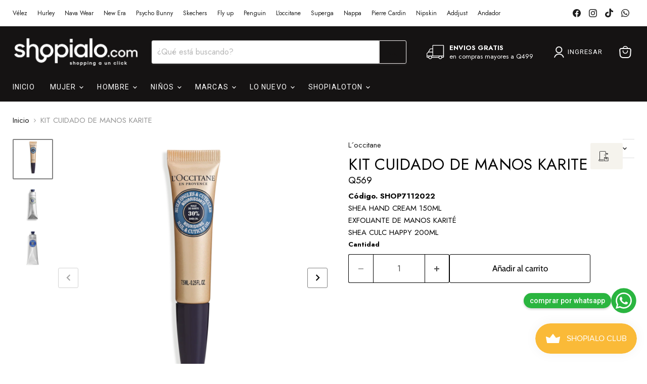

--- FILE ---
content_type: text/html; charset=utf-8
request_url: https://shopialo.com/products/kit-cuidado-de-manos-karite
body_size: 40140
content:
<!doctype html>
<html class="no-js no-touch" lang="es">
  <head>
<script type="text/javascript" src="https://edge.personalizer.io/storefront/2.0.0/js/shopify/storefront.min.js?key=yiwbv-il1d5k7s4il3eoo9km-vpkai&shop=tu-market-place.myshopify.com"></script>
<script>
window.LimeSpot = window.LimeSpot === undefined ? {} : LimeSpot;
LimeSpot.PageInfo = { Type: "Product", Template: "product", ReferenceIdentifier: "8063780487405" };

LimeSpot.StoreInfo = { Theme: "Copia de Copia de Copia de Copia de Copia de Sh..." };


LimeSpot.CartItems = [];
</script>





    <meta charset="utf-8">
    <meta http-equiv="x-ua-compatible" content="IE=edge">

    <link rel="preconnect" href="https://cdn.shopify.com">
    <link rel="preconnect" href="https://fonts.shopifycdn.com">
    <link rel="preconnect" href="https://v.shopify.com">
    <link rel="preconnect" href="https://cdn.shopifycloud.com">

    <title>KIT CUIDADO DE MANOS KARITE — Shopialo.com</title>

    
      <meta name="description" content="﻿Código. SHOP7112022 SHEA HAND CREAM 150ML EXFOLIANTE DE MANOS KARITÉ SHEA CULC HAPPY 200ML">
    

    
      <link rel="shortcut icon" href="//shopialo.com/cdn/shop/files/FaviconShopialo_04_4x_0a6edbf0-ae7e-4e55-814f-0099da96f1c9_32x32.png?v=1660014492" type="image/png">
    

    
      <link rel="canonical" href="https://shopialo.com/products/kit-cuidado-de-manos-karite" />
    

    <meta name="viewport" content="width=device-width">

    
    





<meta property="og:site_name" content="Shopialo.com">
<meta property="og:url" content="https://shopialo.com/products/kit-cuidado-de-manos-karite">
<meta property="og:title" content="KIT CUIDADO DE MANOS KARITE">
<meta property="og:type" content="product">
<meta property="og:description" content="﻿Código. SHOP7112022 SHEA HAND CREAM 150ML EXFOLIANTE DE MANOS KARITÉ SHEA CULC HAPPY 200ML">




    
    
    

    
    
    <meta
      property="og:image"
      content="https://shopialo.com/cdn/shop/products/1200PNG-01HN0075K19_RVB_1200x1200.png?v=1669751359"
    />
    <meta
      property="og:image:secure_url"
      content="https://shopialo.com/cdn/shop/products/1200PNG-01HN0075K19_RVB_1200x1200.png?v=1669751359"
    />
    <meta property="og:image:width" content="1200" />
    <meta property="og:image:height" content="1200" />
    
    
    <meta property="og:image:alt" content="Social media image" />
  












<meta name="twitter:title" content="KIT CUIDADO DE MANOS KARITE">
<meta name="twitter:description" content="﻿Código. SHOP7112022 SHEA HAND CREAM 150ML EXFOLIANTE DE MANOS KARITÉ SHEA CULC HAPPY 200ML">


    
    
    
      
      
      <meta name="twitter:card" content="summary">
    
    
    <meta
      property="twitter:image"
      content="https://shopialo.com/cdn/shop/products/1200PNG-01HN0075K19_RVB_1200x1200_crop_center.png?v=1669751359"
    />
    <meta property="twitter:image:width" content="1200" />
    <meta property="twitter:image:height" content="1200" />
    
    
    <meta property="twitter:image:alt" content="Social media image" />
  



    <link rel="preload" href="" as="font" crossorigin="anonymous">
    <link rel="preload" as="style" href="//shopialo.com/cdn/shop/t/50/assets/theme.css?v=150277167441252368241767995709">

    <script>window.performance && window.performance.mark && window.performance.mark('shopify.content_for_header.start');</script><meta name="google-site-verification" content="Qxd3q8eLDzHob92daG0L5WLUsRx1RpqRABV80eSOjuE">
<meta name="google-site-verification" content="38uxRC63d_4dyd9eIWry8N9j8sSNpf8T-Fh9iiVYcBM">
<meta name="facebook-domain-verification" content="6wdu1xxv7606y1hiq9rupo29qhqgge">
<meta id="shopify-digital-wallet" name="shopify-digital-wallet" content="/27042021474/digital_wallets/dialog">
<link rel="alternate" type="application/json+oembed" href="https://shopialo.com/products/kit-cuidado-de-manos-karite.oembed">
<script async="async" src="/checkouts/internal/preloads.js?locale=es-GT"></script>
<script id="shopify-features" type="application/json">{"accessToken":"76193152db442cac703293636f125197","betas":["rich-media-storefront-analytics"],"domain":"shopialo.com","predictiveSearch":true,"shopId":27042021474,"locale":"es"}</script>
<script>var Shopify = Shopify || {};
Shopify.shop = "tu-market-place.myshopify.com";
Shopify.locale = "es";
Shopify.currency = {"active":"GTQ","rate":"1.0"};
Shopify.country = "GT";
Shopify.theme = {"name":"Copia de Copia de Copia de Copia de Copia de Sh...","id":156390097133,"schema_name":"Empire","schema_version":"11.1.1","theme_store_id":null,"role":"main"};
Shopify.theme.handle = "null";
Shopify.theme.style = {"id":null,"handle":null};
Shopify.cdnHost = "shopialo.com/cdn";
Shopify.routes = Shopify.routes || {};
Shopify.routes.root = "/";</script>
<script type="module">!function(o){(o.Shopify=o.Shopify||{}).modules=!0}(window);</script>
<script>!function(o){function n(){var o=[];function n(){o.push(Array.prototype.slice.apply(arguments))}return n.q=o,n}var t=o.Shopify=o.Shopify||{};t.loadFeatures=n(),t.autoloadFeatures=n()}(window);</script>
<script id="shop-js-analytics" type="application/json">{"pageType":"product"}</script>
<script defer="defer" async type="module" src="//shopialo.com/cdn/shopifycloud/shop-js/modules/v2/client.init-shop-cart-sync_2Gr3Q33f.es.esm.js"></script>
<script defer="defer" async type="module" src="//shopialo.com/cdn/shopifycloud/shop-js/modules/v2/chunk.common_noJfOIa7.esm.js"></script>
<script defer="defer" async type="module" src="//shopialo.com/cdn/shopifycloud/shop-js/modules/v2/chunk.modal_Deo2FJQo.esm.js"></script>
<script type="module">
  await import("//shopialo.com/cdn/shopifycloud/shop-js/modules/v2/client.init-shop-cart-sync_2Gr3Q33f.es.esm.js");
await import("//shopialo.com/cdn/shopifycloud/shop-js/modules/v2/chunk.common_noJfOIa7.esm.js");
await import("//shopialo.com/cdn/shopifycloud/shop-js/modules/v2/chunk.modal_Deo2FJQo.esm.js");

  window.Shopify.SignInWithShop?.initShopCartSync?.({"fedCMEnabled":true,"windoidEnabled":true});

</script>
<script>(function() {
  var isLoaded = false;
  function asyncLoad() {
    if (isLoaded) return;
    isLoaded = true;
    var urls = ["https:\/\/script.crazyegg.com\/pages\/scripts\/0106\/9026.js?shop=tu-market-place.myshopify.com","https:\/\/cdn.shopify.com\/s\/files\/1\/0683\/1371\/0892\/files\/splmn-shopify-prod-August-31.min.js?v=1693985059\u0026shop=tu-market-place.myshopify.com","https:\/\/cdn.shopify.com\/s\/files\/1\/0033\/3538\/9233\/files\/pushdaddy_a2.js?shop=tu-market-place.myshopify.com","https:\/\/cdn.shopify.com\/s\/files\/1\/0033\/3538\/9233\/files\/pushdaddy_a7_livechat1_new2.js?v=1707659950\u0026shop=tu-market-place.myshopify.com","https:\/\/sapp.plerdy.com\/data\/1922\/plerdy_shopy.js?shop=tu-market-place.myshopify.com","https:\/\/cdn.autoketing.org\/sdk-cdn\/popup-fullsize\/dist\/popup-fullsize-embed.js?t=1739056227059204410\u0026shop=tu-market-place.myshopify.com","https:\/\/cdn.hextom.com\/js\/freeshippingbar.js?shop=tu-market-place.myshopify.com","https:\/\/edge.personalizer.io\/storefront\/2.0.0\/js\/shopify\/storefront.min.js?key=yiwbv-il1d5k7s4il3eoo9km-vpkai\u0026shop=tu-market-place.myshopify.com"];
    for (var i = 0; i < urls.length; i++) {
      var s = document.createElement('script');
      s.type = 'text/javascript';
      s.async = true;
      s.src = urls[i];
      var x = document.getElementsByTagName('script')[0];
      x.parentNode.insertBefore(s, x);
    }
  };
  if(window.attachEvent) {
    window.attachEvent('onload', asyncLoad);
  } else {
    window.addEventListener('load', asyncLoad, false);
  }
})();</script>
<script id="__st">var __st={"a":27042021474,"offset":-21600,"reqid":"b61e638a-9144-4f55-a406-2e4859ab3ffc-1769348683","pageurl":"shopialo.com\/products\/kit-cuidado-de-manos-karite","u":"7a24253dc94d","p":"product","rtyp":"product","rid":8063780487405};</script>
<script>window.ShopifyPaypalV4VisibilityTracking = true;</script>
<script id="captcha-bootstrap">!function(){'use strict';const t='contact',e='account',n='new_comment',o=[[t,t],['blogs',n],['comments',n],[t,'customer']],c=[[e,'customer_login'],[e,'guest_login'],[e,'recover_customer_password'],[e,'create_customer']],r=t=>t.map((([t,e])=>`form[action*='/${t}']:not([data-nocaptcha='true']) input[name='form_type'][value='${e}']`)).join(','),a=t=>()=>t?[...document.querySelectorAll(t)].map((t=>t.form)):[];function s(){const t=[...o],e=r(t);return a(e)}const i='password',u='form_key',d=['recaptcha-v3-token','g-recaptcha-response','h-captcha-response',i],f=()=>{try{return window.sessionStorage}catch{return}},m='__shopify_v',_=t=>t.elements[u];function p(t,e,n=!1){try{const o=window.sessionStorage,c=JSON.parse(o.getItem(e)),{data:r}=function(t){const{data:e,action:n}=t;return t[m]||n?{data:e,action:n}:{data:t,action:n}}(c);for(const[e,n]of Object.entries(r))t.elements[e]&&(t.elements[e].value=n);n&&o.removeItem(e)}catch(o){console.error('form repopulation failed',{error:o})}}const l='form_type',E='cptcha';function T(t){t.dataset[E]=!0}const w=window,h=w.document,L='Shopify',v='ce_forms',y='captcha';let A=!1;((t,e)=>{const n=(g='f06e6c50-85a8-45c8-87d0-21a2b65856fe',I='https://cdn.shopify.com/shopifycloud/storefront-forms-hcaptcha/ce_storefront_forms_captcha_hcaptcha.v1.5.2.iife.js',D={infoText:'Protegido por hCaptcha',privacyText:'Privacidad',termsText:'Términos'},(t,e,n)=>{const o=w[L][v],c=o.bindForm;if(c)return c(t,g,e,D).then(n);var r;o.q.push([[t,g,e,D],n]),r=I,A||(h.body.append(Object.assign(h.createElement('script'),{id:'captcha-provider',async:!0,src:r})),A=!0)});var g,I,D;w[L]=w[L]||{},w[L][v]=w[L][v]||{},w[L][v].q=[],w[L][y]=w[L][y]||{},w[L][y].protect=function(t,e){n(t,void 0,e),T(t)},Object.freeze(w[L][y]),function(t,e,n,w,h,L){const[v,y,A,g]=function(t,e,n){const i=e?o:[],u=t?c:[],d=[...i,...u],f=r(d),m=r(i),_=r(d.filter((([t,e])=>n.includes(e))));return[a(f),a(m),a(_),s()]}(w,h,L),I=t=>{const e=t.target;return e instanceof HTMLFormElement?e:e&&e.form},D=t=>v().includes(t);t.addEventListener('submit',(t=>{const e=I(t);if(!e)return;const n=D(e)&&!e.dataset.hcaptchaBound&&!e.dataset.recaptchaBound,o=_(e),c=g().includes(e)&&(!o||!o.value);(n||c)&&t.preventDefault(),c&&!n&&(function(t){try{if(!f())return;!function(t){const e=f();if(!e)return;const n=_(t);if(!n)return;const o=n.value;o&&e.removeItem(o)}(t);const e=Array.from(Array(32),(()=>Math.random().toString(36)[2])).join('');!function(t,e){_(t)||t.append(Object.assign(document.createElement('input'),{type:'hidden',name:u})),t.elements[u].value=e}(t,e),function(t,e){const n=f();if(!n)return;const o=[...t.querySelectorAll(`input[type='${i}']`)].map((({name:t})=>t)),c=[...d,...o],r={};for(const[a,s]of new FormData(t).entries())c.includes(a)||(r[a]=s);n.setItem(e,JSON.stringify({[m]:1,action:t.action,data:r}))}(t,e)}catch(e){console.error('failed to persist form',e)}}(e),e.submit())}));const S=(t,e)=>{t&&!t.dataset[E]&&(n(t,e.some((e=>e===t))),T(t))};for(const o of['focusin','change'])t.addEventListener(o,(t=>{const e=I(t);D(e)&&S(e,y())}));const B=e.get('form_key'),M=e.get(l),P=B&&M;t.addEventListener('DOMContentLoaded',(()=>{const t=y();if(P)for(const e of t)e.elements[l].value===M&&p(e,B);[...new Set([...A(),...v().filter((t=>'true'===t.dataset.shopifyCaptcha))])].forEach((e=>S(e,t)))}))}(h,new URLSearchParams(w.location.search),n,t,e,['guest_login'])})(!0,!0)}();</script>
<script integrity="sha256-4kQ18oKyAcykRKYeNunJcIwy7WH5gtpwJnB7kiuLZ1E=" data-source-attribution="shopify.loadfeatures" defer="defer" src="//shopialo.com/cdn/shopifycloud/storefront/assets/storefront/load_feature-a0a9edcb.js" crossorigin="anonymous"></script>
<script data-source-attribution="shopify.dynamic_checkout.dynamic.init">var Shopify=Shopify||{};Shopify.PaymentButton=Shopify.PaymentButton||{isStorefrontPortableWallets:!0,init:function(){window.Shopify.PaymentButton.init=function(){};var t=document.createElement("script");t.src="https://shopialo.com/cdn/shopifycloud/portable-wallets/latest/portable-wallets.es.js",t.type="module",document.head.appendChild(t)}};
</script>
<script data-source-attribution="shopify.dynamic_checkout.buyer_consent">
  function portableWalletsHideBuyerConsent(e){var t=document.getElementById("shopify-buyer-consent"),n=document.getElementById("shopify-subscription-policy-button");t&&n&&(t.classList.add("hidden"),t.setAttribute("aria-hidden","true"),n.removeEventListener("click",e))}function portableWalletsShowBuyerConsent(e){var t=document.getElementById("shopify-buyer-consent"),n=document.getElementById("shopify-subscription-policy-button");t&&n&&(t.classList.remove("hidden"),t.removeAttribute("aria-hidden"),n.addEventListener("click",e))}window.Shopify?.PaymentButton&&(window.Shopify.PaymentButton.hideBuyerConsent=portableWalletsHideBuyerConsent,window.Shopify.PaymentButton.showBuyerConsent=portableWalletsShowBuyerConsent);
</script>
<script data-source-attribution="shopify.dynamic_checkout.cart.bootstrap">document.addEventListener("DOMContentLoaded",(function(){function t(){return document.querySelector("shopify-accelerated-checkout-cart, shopify-accelerated-checkout")}if(t())Shopify.PaymentButton.init();else{new MutationObserver((function(e,n){t()&&(Shopify.PaymentButton.init(),n.disconnect())})).observe(document.body,{childList:!0,subtree:!0})}}));
</script>

<script>window.performance && window.performance.mark && window.performance.mark('shopify.content_for_header.end');</script>

    <link href="//shopialo.com/cdn/shop/t/50/assets/theme.css?v=150277167441252368241767995709" rel="stylesheet" type="text/css" media="all" />

    
      <link href="//shopialo.com/cdn/shop/t/50/assets/ripple.css?v=100240391239311985871767995709" rel="stylesheet" type="text/css" media="all" />
    

    
    <script>
      window.Theme = window.Theme || {};
      window.Theme.version = '11.1.1';
      window.Theme.name = 'Empire';
      window.Theme.routes = {
        "root_url": "/",
        "account_url": "/account",
        "account_login_url": "https://shopify.com/27042021474/account?locale=es&region_country=GT",
        "account_logout_url": "/account/logout",
        "account_register_url": "https://shopify.com/27042021474/account?locale=es",
        "account_addresses_url": "/account/addresses",
        "collections_url": "/collections",
        "all_products_collection_url": "/collections/all",
        "search_url": "/search",
        "predictive_search_url": "/search/suggest",
        "cart_url": "/cart",
        "cart_add_url": "/cart/add",
        "cart_change_url": "/cart/change",
        "cart_clear_url": "/cart/clear",
        "product_recommendations_url": "/recommendations/products",
      };
    </script>
    

  <!-- BEGIN app block: shopify://apps/microsoft-clarity/blocks/brandAgents_js/31c3d126-8116-4b4a-8ba1-baeda7c4aeea -->





<!-- END app block --><!-- BEGIN app block: shopify://apps/microsoft-clarity/blocks/clarity_js/31c3d126-8116-4b4a-8ba1-baeda7c4aeea -->
<script type="text/javascript">
  (function (c, l, a, r, i, t, y) {
    c[a] = c[a] || function () { (c[a].q = c[a].q || []).push(arguments); };
    t = l.createElement(r); t.async = 1; t.src = "https://www.clarity.ms/tag/" + i + "?ref=shopify";
    y = l.getElementsByTagName(r)[0]; y.parentNode.insertBefore(t, y);

    c.Shopify.loadFeatures([{ name: "consent-tracking-api", version: "0.1" }], error => {
      if (error) {
        console.error("Error loading Shopify features:", error);
        return;
      }

      c[a]('consentv2', {
        ad_Storage: c.Shopify.customerPrivacy.marketingAllowed() ? "granted" : "denied",
        analytics_Storage: c.Shopify.customerPrivacy.analyticsProcessingAllowed() ? "granted" : "denied",
      });
    });

    l.addEventListener("visitorConsentCollected", function (e) {
      c[a]('consentv2', {
        ad_Storage: e.detail.marketingAllowed ? "granted" : "denied",
        analytics_Storage: e.detail.analyticsAllowed ? "granted" : "denied",
      });
    });
  })(window, document, "clarity", "script", "un0gwc5xdn");
</script>



<!-- END app block --><!-- BEGIN app block: shopify://apps/crazy-egg/blocks/app-embed/7ea73823-6ad9-4252-a63e-088397d54aed -->


<!-- END app block --><script src="https://cdn.shopify.com/extensions/019bec76-bf04-75b3-9131-34827afe520d/smile-io-275/assets/smile-loader.js" type="text/javascript" defer="defer"></script>
<script src="https://cdn.shopify.com/extensions/019b72eb-c043-7f9c-929c-f80ee4242e18/theme-app-ext-10/assets/superlemon-loader.js" type="text/javascript" defer="defer"></script>
<link href="https://cdn.shopify.com/extensions/019b72eb-c043-7f9c-929c-f80ee4242e18/theme-app-ext-10/assets/superlemon.css" rel="stylesheet" type="text/css" media="all">
<script src="https://cdn.shopify.com/extensions/a6536f35-7bea-4297-91db-0c877e48b193/techybooster-whatsapp-chat-12/assets/app.js" type="text/javascript" defer="defer"></script>
<link href="https://cdn.shopify.com/extensions/a6536f35-7bea-4297-91db-0c877e48b193/techybooster-whatsapp-chat-12/assets/app.css" rel="stylesheet" type="text/css" media="all">
<script src="https://cdn.shopify.com/extensions/019b93c1-bc14-7200-9724-fabc47201519/my-app-115/assets/sdk.js" type="text/javascript" defer="defer"></script>
<link href="https://cdn.shopify.com/extensions/019b93c1-bc14-7200-9724-fabc47201519/my-app-115/assets/sdk.css" rel="stylesheet" type="text/css" media="all">
<script src="https://cdn.shopify.com/extensions/019b340a-3826-7318-a80c-36b282210e97/vana-pay-app-11/assets/index.js" type="text/javascript" defer="defer"></script>
<link href="https://cdn.shopify.com/extensions/019b340a-3826-7318-a80c-36b282210e97/vana-pay-app-11/assets/styles.css" rel="stylesheet" type="text/css" media="all">
<script src="https://cdn.shopify.com/extensions/4e276193-403c-423f-833c-fefed71819cf/forms-2298/assets/shopify-forms-loader.js" type="text/javascript" defer="defer"></script>
<link href="https://monorail-edge.shopifysvc.com" rel="dns-prefetch">
<script>(function(){if ("sendBeacon" in navigator && "performance" in window) {try {var session_token_from_headers = performance.getEntriesByType('navigation')[0].serverTiming.find(x => x.name == '_s').description;} catch {var session_token_from_headers = undefined;}var session_cookie_matches = document.cookie.match(/_shopify_s=([^;]*)/);var session_token_from_cookie = session_cookie_matches && session_cookie_matches.length === 2 ? session_cookie_matches[1] : "";var session_token = session_token_from_headers || session_token_from_cookie || "";function handle_abandonment_event(e) {var entries = performance.getEntries().filter(function(entry) {return /monorail-edge.shopifysvc.com/.test(entry.name);});if (!window.abandonment_tracked && entries.length === 0) {window.abandonment_tracked = true;var currentMs = Date.now();var navigation_start = performance.timing.navigationStart;var payload = {shop_id: 27042021474,url: window.location.href,navigation_start,duration: currentMs - navigation_start,session_token,page_type: "product"};window.navigator.sendBeacon("https://monorail-edge.shopifysvc.com/v1/produce", JSON.stringify({schema_id: "online_store_buyer_site_abandonment/1.1",payload: payload,metadata: {event_created_at_ms: currentMs,event_sent_at_ms: currentMs}}));}}window.addEventListener('pagehide', handle_abandonment_event);}}());</script>
<script id="web-pixels-manager-setup">(function e(e,d,r,n,o){if(void 0===o&&(o={}),!Boolean(null===(a=null===(i=window.Shopify)||void 0===i?void 0:i.analytics)||void 0===a?void 0:a.replayQueue)){var i,a;window.Shopify=window.Shopify||{};var t=window.Shopify;t.analytics=t.analytics||{};var s=t.analytics;s.replayQueue=[],s.publish=function(e,d,r){return s.replayQueue.push([e,d,r]),!0};try{self.performance.mark("wpm:start")}catch(e){}var l=function(){var e={modern:/Edge?\/(1{2}[4-9]|1[2-9]\d|[2-9]\d{2}|\d{4,})\.\d+(\.\d+|)|Firefox\/(1{2}[4-9]|1[2-9]\d|[2-9]\d{2}|\d{4,})\.\d+(\.\d+|)|Chrom(ium|e)\/(9{2}|\d{3,})\.\d+(\.\d+|)|(Maci|X1{2}).+ Version\/(15\.\d+|(1[6-9]|[2-9]\d|\d{3,})\.\d+)([,.]\d+|)( \(\w+\)|)( Mobile\/\w+|) Safari\/|Chrome.+OPR\/(9{2}|\d{3,})\.\d+\.\d+|(CPU[ +]OS|iPhone[ +]OS|CPU[ +]iPhone|CPU IPhone OS|CPU iPad OS)[ +]+(15[._]\d+|(1[6-9]|[2-9]\d|\d{3,})[._]\d+)([._]\d+|)|Android:?[ /-](13[3-9]|1[4-9]\d|[2-9]\d{2}|\d{4,})(\.\d+|)(\.\d+|)|Android.+Firefox\/(13[5-9]|1[4-9]\d|[2-9]\d{2}|\d{4,})\.\d+(\.\d+|)|Android.+Chrom(ium|e)\/(13[3-9]|1[4-9]\d|[2-9]\d{2}|\d{4,})\.\d+(\.\d+|)|SamsungBrowser\/([2-9]\d|\d{3,})\.\d+/,legacy:/Edge?\/(1[6-9]|[2-9]\d|\d{3,})\.\d+(\.\d+|)|Firefox\/(5[4-9]|[6-9]\d|\d{3,})\.\d+(\.\d+|)|Chrom(ium|e)\/(5[1-9]|[6-9]\d|\d{3,})\.\d+(\.\d+|)([\d.]+$|.*Safari\/(?![\d.]+ Edge\/[\d.]+$))|(Maci|X1{2}).+ Version\/(10\.\d+|(1[1-9]|[2-9]\d|\d{3,})\.\d+)([,.]\d+|)( \(\w+\)|)( Mobile\/\w+|) Safari\/|Chrome.+OPR\/(3[89]|[4-9]\d|\d{3,})\.\d+\.\d+|(CPU[ +]OS|iPhone[ +]OS|CPU[ +]iPhone|CPU IPhone OS|CPU iPad OS)[ +]+(10[._]\d+|(1[1-9]|[2-9]\d|\d{3,})[._]\d+)([._]\d+|)|Android:?[ /-](13[3-9]|1[4-9]\d|[2-9]\d{2}|\d{4,})(\.\d+|)(\.\d+|)|Mobile Safari.+OPR\/([89]\d|\d{3,})\.\d+\.\d+|Android.+Firefox\/(13[5-9]|1[4-9]\d|[2-9]\d{2}|\d{4,})\.\d+(\.\d+|)|Android.+Chrom(ium|e)\/(13[3-9]|1[4-9]\d|[2-9]\d{2}|\d{4,})\.\d+(\.\d+|)|Android.+(UC? ?Browser|UCWEB|U3)[ /]?(15\.([5-9]|\d{2,})|(1[6-9]|[2-9]\d|\d{3,})\.\d+)\.\d+|SamsungBrowser\/(5\.\d+|([6-9]|\d{2,})\.\d+)|Android.+MQ{2}Browser\/(14(\.(9|\d{2,})|)|(1[5-9]|[2-9]\d|\d{3,})(\.\d+|))(\.\d+|)|K[Aa][Ii]OS\/(3\.\d+|([4-9]|\d{2,})\.\d+)(\.\d+|)/},d=e.modern,r=e.legacy,n=navigator.userAgent;return n.match(d)?"modern":n.match(r)?"legacy":"unknown"}(),u="modern"===l?"modern":"legacy",c=(null!=n?n:{modern:"",legacy:""})[u],f=function(e){return[e.baseUrl,"/wpm","/b",e.hashVersion,"modern"===e.buildTarget?"m":"l",".js"].join("")}({baseUrl:d,hashVersion:r,buildTarget:u}),m=function(e){var d=e.version,r=e.bundleTarget,n=e.surface,o=e.pageUrl,i=e.monorailEndpoint;return{emit:function(e){var a=e.status,t=e.errorMsg,s=(new Date).getTime(),l=JSON.stringify({metadata:{event_sent_at_ms:s},events:[{schema_id:"web_pixels_manager_load/3.1",payload:{version:d,bundle_target:r,page_url:o,status:a,surface:n,error_msg:t},metadata:{event_created_at_ms:s}}]});if(!i)return console&&console.warn&&console.warn("[Web Pixels Manager] No Monorail endpoint provided, skipping logging."),!1;try{return self.navigator.sendBeacon.bind(self.navigator)(i,l)}catch(e){}var u=new XMLHttpRequest;try{return u.open("POST",i,!0),u.setRequestHeader("Content-Type","text/plain"),u.send(l),!0}catch(e){return console&&console.warn&&console.warn("[Web Pixels Manager] Got an unhandled error while logging to Monorail."),!1}}}}({version:r,bundleTarget:l,surface:e.surface,pageUrl:self.location.href,monorailEndpoint:e.monorailEndpoint});try{o.browserTarget=l,function(e){var d=e.src,r=e.async,n=void 0===r||r,o=e.onload,i=e.onerror,a=e.sri,t=e.scriptDataAttributes,s=void 0===t?{}:t,l=document.createElement("script"),u=document.querySelector("head"),c=document.querySelector("body");if(l.async=n,l.src=d,a&&(l.integrity=a,l.crossOrigin="anonymous"),s)for(var f in s)if(Object.prototype.hasOwnProperty.call(s,f))try{l.dataset[f]=s[f]}catch(e){}if(o&&l.addEventListener("load",o),i&&l.addEventListener("error",i),u)u.appendChild(l);else{if(!c)throw new Error("Did not find a head or body element to append the script");c.appendChild(l)}}({src:f,async:!0,onload:function(){if(!function(){var e,d;return Boolean(null===(d=null===(e=window.Shopify)||void 0===e?void 0:e.analytics)||void 0===d?void 0:d.initialized)}()){var d=window.webPixelsManager.init(e)||void 0;if(d){var r=window.Shopify.analytics;r.replayQueue.forEach((function(e){var r=e[0],n=e[1],o=e[2];d.publishCustomEvent(r,n,o)})),r.replayQueue=[],r.publish=d.publishCustomEvent,r.visitor=d.visitor,r.initialized=!0}}},onerror:function(){return m.emit({status:"failed",errorMsg:"".concat(f," has failed to load")})},sri:function(e){var d=/^sha384-[A-Za-z0-9+/=]+$/;return"string"==typeof e&&d.test(e)}(c)?c:"",scriptDataAttributes:o}),m.emit({status:"loading"})}catch(e){m.emit({status:"failed",errorMsg:(null==e?void 0:e.message)||"Unknown error"})}}})({shopId: 27042021474,storefrontBaseUrl: "https://shopialo.com",extensionsBaseUrl: "https://extensions.shopifycdn.com/cdn/shopifycloud/web-pixels-manager",monorailEndpoint: "https://monorail-edge.shopifysvc.com/unstable/produce_batch",surface: "storefront-renderer",enabledBetaFlags: ["2dca8a86"],webPixelsConfigList: [{"id":"1734082797","configuration":"{\"projectId\":\"un0gwc5xdn\"}","eventPayloadVersion":"v1","runtimeContext":"STRICT","scriptVersion":"cf1781658ed156031118fc4bbc2ed159","type":"APP","apiClientId":240074326017,"privacyPurposes":[],"capabilities":["advanced_dom_events"],"dataSharingAdjustments":{"protectedCustomerApprovalScopes":["read_customer_personal_data"]}},{"id":"1718714605","configuration":"{\"webPixelName\":\"Judge.me\"}","eventPayloadVersion":"v1","runtimeContext":"STRICT","scriptVersion":"34ad157958823915625854214640f0bf","type":"APP","apiClientId":683015,"privacyPurposes":["ANALYTICS"],"dataSharingAdjustments":{"protectedCustomerApprovalScopes":["read_customer_email","read_customer_name","read_customer_personal_data","read_customer_phone"]}},{"id":"848462061","configuration":"{\"subscriberKey\":\"8ohax-cc1up5da7pdw4q3l9d-5fbyk\"}","eventPayloadVersion":"v1","runtimeContext":"STRICT","scriptVersion":"7f2756b79c173d049d70f9666ae55467","type":"APP","apiClientId":155369,"privacyPurposes":["ANALYTICS","PREFERENCES"],"dataSharingAdjustments":{"protectedCustomerApprovalScopes":["read_customer_address","read_customer_email","read_customer_name","read_customer_personal_data","read_customer_phone"]}},{"id":"831226093","configuration":"{\"pixel_id\":\"3160427443996392\",\"pixel_type\":\"facebook_pixel\"}","eventPayloadVersion":"v1","runtimeContext":"OPEN","scriptVersion":"ca16bc87fe92b6042fbaa3acc2fbdaa6","type":"APP","apiClientId":2329312,"privacyPurposes":["ANALYTICS","MARKETING","SALE_OF_DATA"],"dataSharingAdjustments":{"protectedCustomerApprovalScopes":["read_customer_address","read_customer_email","read_customer_name","read_customer_personal_data","read_customer_phone"]}},{"id":"599359725","configuration":"{\"accountID\":\"1922\"}","eventPayloadVersion":"v1","runtimeContext":"STRICT","scriptVersion":"15c2cad7c13e6fef6a5c6b7527b4f298","type":"APP","apiClientId":3258717,"privacyPurposes":["ANALYTICS","MARKETING","SALE_OF_DATA"],"dataSharingAdjustments":{"protectedCustomerApprovalScopes":[]}},{"id":"519176429","configuration":"{\"config\":\"{\\\"google_tag_ids\\\":[\\\"G-6LMGN1C81N\\\",\\\"AW-16587348368\\\",\\\"GT-K8GXD6ZN\\\"],\\\"target_country\\\":\\\"GT\\\",\\\"gtag_events\\\":[{\\\"type\\\":\\\"begin_checkout\\\",\\\"action_label\\\":[\\\"G-6LMGN1C81N\\\",\\\"AW-16587348368\\\/OKAcCJ28q_sZEJCzu-U9\\\"]},{\\\"type\\\":\\\"search\\\",\\\"action_label\\\":[\\\"G-6LMGN1C81N\\\",\\\"AW-16587348368\\\/i6alCJe8q_sZEJCzu-U9\\\"]},{\\\"type\\\":\\\"view_item\\\",\\\"action_label\\\":[\\\"G-6LMGN1C81N\\\",\\\"AW-16587348368\\\/nbpLCJS8q_sZEJCzu-U9\\\",\\\"MC-3SNDZ6PTBV\\\"]},{\\\"type\\\":\\\"purchase\\\",\\\"action_label\\\":[\\\"G-6LMGN1C81N\\\",\\\"AW-16587348368\\\/Q-GMCI68q_sZEJCzu-U9\\\",\\\"MC-3SNDZ6PTBV\\\"]},{\\\"type\\\":\\\"page_view\\\",\\\"action_label\\\":[\\\"G-6LMGN1C81N\\\",\\\"AW-16587348368\\\/NWf2CJG8q_sZEJCzu-U9\\\",\\\"MC-3SNDZ6PTBV\\\"]},{\\\"type\\\":\\\"add_payment_info\\\",\\\"action_label\\\":[\\\"G-6LMGN1C81N\\\",\\\"AW-16587348368\\\/EygNCKC8q_sZEJCzu-U9\\\"]},{\\\"type\\\":\\\"add_to_cart\\\",\\\"action_label\\\":[\\\"G-6LMGN1C81N\\\",\\\"AW-16587348368\\\/0iZCCJq8q_sZEJCzu-U9\\\"]}],\\\"enable_monitoring_mode\\\":false}\"}","eventPayloadVersion":"v1","runtimeContext":"OPEN","scriptVersion":"b2a88bafab3e21179ed38636efcd8a93","type":"APP","apiClientId":1780363,"privacyPurposes":[],"dataSharingAdjustments":{"protectedCustomerApprovalScopes":["read_customer_address","read_customer_email","read_customer_name","read_customer_personal_data","read_customer_phone"]}},{"id":"shopify-app-pixel","configuration":"{}","eventPayloadVersion":"v1","runtimeContext":"STRICT","scriptVersion":"0450","apiClientId":"shopify-pixel","type":"APP","privacyPurposes":["ANALYTICS","MARKETING"]},{"id":"shopify-custom-pixel","eventPayloadVersion":"v1","runtimeContext":"LAX","scriptVersion":"0450","apiClientId":"shopify-pixel","type":"CUSTOM","privacyPurposes":["ANALYTICS","MARKETING"]}],isMerchantRequest: false,initData: {"shop":{"name":"Shopialo.com","paymentSettings":{"currencyCode":"GTQ"},"myshopifyDomain":"tu-market-place.myshopify.com","countryCode":"GT","storefrontUrl":"https:\/\/shopialo.com"},"customer":null,"cart":null,"checkout":null,"productVariants":[{"price":{"amount":569.0,"currencyCode":"GTQ"},"product":{"title":"KIT CUIDADO DE MANOS KARITE","vendor":"L´occitane","id":"8063780487405","untranslatedTitle":"KIT CUIDADO DE MANOS KARITE","url":"\/products\/kit-cuidado-de-manos-karite","type":"kits"},"id":"43532606898413","image":{"src":"\/\/shopialo.com\/cdn\/shop\/products\/1200PNG-01HN0075K19_RVB.png?v=1669751359"},"sku":"SHOP7112022","title":"Default Title","untranslatedTitle":"Default Title"}],"purchasingCompany":null},},"https://shopialo.com/cdn","fcfee988w5aeb613cpc8e4bc33m6693e112",{"modern":"","legacy":""},{"shopId":"27042021474","storefrontBaseUrl":"https:\/\/shopialo.com","extensionBaseUrl":"https:\/\/extensions.shopifycdn.com\/cdn\/shopifycloud\/web-pixels-manager","surface":"storefront-renderer","enabledBetaFlags":"[\"2dca8a86\"]","isMerchantRequest":"false","hashVersion":"fcfee988w5aeb613cpc8e4bc33m6693e112","publish":"custom","events":"[[\"page_viewed\",{}],[\"product_viewed\",{\"productVariant\":{\"price\":{\"amount\":569.0,\"currencyCode\":\"GTQ\"},\"product\":{\"title\":\"KIT CUIDADO DE MANOS KARITE\",\"vendor\":\"L´occitane\",\"id\":\"8063780487405\",\"untranslatedTitle\":\"KIT CUIDADO DE MANOS KARITE\",\"url\":\"\/products\/kit-cuidado-de-manos-karite\",\"type\":\"kits\"},\"id\":\"43532606898413\",\"image\":{\"src\":\"\/\/shopialo.com\/cdn\/shop\/products\/1200PNG-01HN0075K19_RVB.png?v=1669751359\"},\"sku\":\"SHOP7112022\",\"title\":\"Default Title\",\"untranslatedTitle\":\"Default Title\"}}]]"});</script><script>
  window.ShopifyAnalytics = window.ShopifyAnalytics || {};
  window.ShopifyAnalytics.meta = window.ShopifyAnalytics.meta || {};
  window.ShopifyAnalytics.meta.currency = 'GTQ';
  var meta = {"product":{"id":8063780487405,"gid":"gid:\/\/shopify\/Product\/8063780487405","vendor":"L´occitane","type":"kits","handle":"kit-cuidado-de-manos-karite","variants":[{"id":43532606898413,"price":56900,"name":"KIT CUIDADO DE MANOS KARITE","public_title":null,"sku":"SHOP7112022"}],"remote":false},"page":{"pageType":"product","resourceType":"product","resourceId":8063780487405,"requestId":"b61e638a-9144-4f55-a406-2e4859ab3ffc-1769348683"}};
  for (var attr in meta) {
    window.ShopifyAnalytics.meta[attr] = meta[attr];
  }
</script>
<script class="analytics">
  (function () {
    var customDocumentWrite = function(content) {
      var jquery = null;

      if (window.jQuery) {
        jquery = window.jQuery;
      } else if (window.Checkout && window.Checkout.$) {
        jquery = window.Checkout.$;
      }

      if (jquery) {
        jquery('body').append(content);
      }
    };

    var hasLoggedConversion = function(token) {
      if (token) {
        return document.cookie.indexOf('loggedConversion=' + token) !== -1;
      }
      return false;
    }

    var setCookieIfConversion = function(token) {
      if (token) {
        var twoMonthsFromNow = new Date(Date.now());
        twoMonthsFromNow.setMonth(twoMonthsFromNow.getMonth() + 2);

        document.cookie = 'loggedConversion=' + token + '; expires=' + twoMonthsFromNow;
      }
    }

    var trekkie = window.ShopifyAnalytics.lib = window.trekkie = window.trekkie || [];
    if (trekkie.integrations) {
      return;
    }
    trekkie.methods = [
      'identify',
      'page',
      'ready',
      'track',
      'trackForm',
      'trackLink'
    ];
    trekkie.factory = function(method) {
      return function() {
        var args = Array.prototype.slice.call(arguments);
        args.unshift(method);
        trekkie.push(args);
        return trekkie;
      };
    };
    for (var i = 0; i < trekkie.methods.length; i++) {
      var key = trekkie.methods[i];
      trekkie[key] = trekkie.factory(key);
    }
    trekkie.load = function(config) {
      trekkie.config = config || {};
      trekkie.config.initialDocumentCookie = document.cookie;
      var first = document.getElementsByTagName('script')[0];
      var script = document.createElement('script');
      script.type = 'text/javascript';
      script.onerror = function(e) {
        var scriptFallback = document.createElement('script');
        scriptFallback.type = 'text/javascript';
        scriptFallback.onerror = function(error) {
                var Monorail = {
      produce: function produce(monorailDomain, schemaId, payload) {
        var currentMs = new Date().getTime();
        var event = {
          schema_id: schemaId,
          payload: payload,
          metadata: {
            event_created_at_ms: currentMs,
            event_sent_at_ms: currentMs
          }
        };
        return Monorail.sendRequest("https://" + monorailDomain + "/v1/produce", JSON.stringify(event));
      },
      sendRequest: function sendRequest(endpointUrl, payload) {
        // Try the sendBeacon API
        if (window && window.navigator && typeof window.navigator.sendBeacon === 'function' && typeof window.Blob === 'function' && !Monorail.isIos12()) {
          var blobData = new window.Blob([payload], {
            type: 'text/plain'
          });

          if (window.navigator.sendBeacon(endpointUrl, blobData)) {
            return true;
          } // sendBeacon was not successful

        } // XHR beacon

        var xhr = new XMLHttpRequest();

        try {
          xhr.open('POST', endpointUrl);
          xhr.setRequestHeader('Content-Type', 'text/plain');
          xhr.send(payload);
        } catch (e) {
          console.log(e);
        }

        return false;
      },
      isIos12: function isIos12() {
        return window.navigator.userAgent.lastIndexOf('iPhone; CPU iPhone OS 12_') !== -1 || window.navigator.userAgent.lastIndexOf('iPad; CPU OS 12_') !== -1;
      }
    };
    Monorail.produce('monorail-edge.shopifysvc.com',
      'trekkie_storefront_load_errors/1.1',
      {shop_id: 27042021474,
      theme_id: 156390097133,
      app_name: "storefront",
      context_url: window.location.href,
      source_url: "//shopialo.com/cdn/s/trekkie.storefront.8d95595f799fbf7e1d32231b9a28fd43b70c67d3.min.js"});

        };
        scriptFallback.async = true;
        scriptFallback.src = '//shopialo.com/cdn/s/trekkie.storefront.8d95595f799fbf7e1d32231b9a28fd43b70c67d3.min.js';
        first.parentNode.insertBefore(scriptFallback, first);
      };
      script.async = true;
      script.src = '//shopialo.com/cdn/s/trekkie.storefront.8d95595f799fbf7e1d32231b9a28fd43b70c67d3.min.js';
      first.parentNode.insertBefore(script, first);
    };
    trekkie.load(
      {"Trekkie":{"appName":"storefront","development":false,"defaultAttributes":{"shopId":27042021474,"isMerchantRequest":null,"themeId":156390097133,"themeCityHash":"4839291378842927547","contentLanguage":"es","currency":"GTQ","eventMetadataId":"e0b35640-4bc0-4036-8687-0253a92714ec"},"isServerSideCookieWritingEnabled":true,"monorailRegion":"shop_domain","enabledBetaFlags":["65f19447"]},"Session Attribution":{},"S2S":{"facebookCapiEnabled":true,"source":"trekkie-storefront-renderer","apiClientId":580111}}
    );

    var loaded = false;
    trekkie.ready(function() {
      if (loaded) return;
      loaded = true;

      window.ShopifyAnalytics.lib = window.trekkie;

      var originalDocumentWrite = document.write;
      document.write = customDocumentWrite;
      try { window.ShopifyAnalytics.merchantGoogleAnalytics.call(this); } catch(error) {};
      document.write = originalDocumentWrite;

      window.ShopifyAnalytics.lib.page(null,{"pageType":"product","resourceType":"product","resourceId":8063780487405,"requestId":"b61e638a-9144-4f55-a406-2e4859ab3ffc-1769348683","shopifyEmitted":true});

      var match = window.location.pathname.match(/checkouts\/(.+)\/(thank_you|post_purchase)/)
      var token = match? match[1]: undefined;
      if (!hasLoggedConversion(token)) {
        setCookieIfConversion(token);
        window.ShopifyAnalytics.lib.track("Viewed Product",{"currency":"GTQ","variantId":43532606898413,"productId":8063780487405,"productGid":"gid:\/\/shopify\/Product\/8063780487405","name":"KIT CUIDADO DE MANOS KARITE","price":"569.00","sku":"SHOP7112022","brand":"L´occitane","variant":null,"category":"kits","nonInteraction":true,"remote":false},undefined,undefined,{"shopifyEmitted":true});
      window.ShopifyAnalytics.lib.track("monorail:\/\/trekkie_storefront_viewed_product\/1.1",{"currency":"GTQ","variantId":43532606898413,"productId":8063780487405,"productGid":"gid:\/\/shopify\/Product\/8063780487405","name":"KIT CUIDADO DE MANOS KARITE","price":"569.00","sku":"SHOP7112022","brand":"L´occitane","variant":null,"category":"kits","nonInteraction":true,"remote":false,"referer":"https:\/\/shopialo.com\/products\/kit-cuidado-de-manos-karite"});
      }
    });


        var eventsListenerScript = document.createElement('script');
        eventsListenerScript.async = true;
        eventsListenerScript.src = "//shopialo.com/cdn/shopifycloud/storefront/assets/shop_events_listener-3da45d37.js";
        document.getElementsByTagName('head')[0].appendChild(eventsListenerScript);

})();</script>
  <script>
  if (!window.ga || (window.ga && typeof window.ga !== 'function')) {
    window.ga = function ga() {
      (window.ga.q = window.ga.q || []).push(arguments);
      if (window.Shopify && window.Shopify.analytics && typeof window.Shopify.analytics.publish === 'function') {
        window.Shopify.analytics.publish("ga_stub_called", {}, {sendTo: "google_osp_migration"});
      }
      console.error("Shopify's Google Analytics stub called with:", Array.from(arguments), "\nSee https://help.shopify.com/manual/promoting-marketing/pixels/pixel-migration#google for more information.");
    };
    if (window.Shopify && window.Shopify.analytics && typeof window.Shopify.analytics.publish === 'function') {
      window.Shopify.analytics.publish("ga_stub_initialized", {}, {sendTo: "google_osp_migration"});
    }
  }
</script>
<script
  defer
  src="https://shopialo.com/cdn/shopifycloud/perf-kit/shopify-perf-kit-3.0.4.min.js"
  data-application="storefront-renderer"
  data-shop-id="27042021474"
  data-render-region="gcp-us-east1"
  data-page-type="product"
  data-theme-instance-id="156390097133"
  data-theme-name="Empire"
  data-theme-version="11.1.1"
  data-monorail-region="shop_domain"
  data-resource-timing-sampling-rate="10"
  data-shs="true"
  data-shs-beacon="true"
  data-shs-export-with-fetch="true"
  data-shs-logs-sample-rate="1"
  data-shs-beacon-endpoint="https://shopialo.com/api/collect"
></script>
</head>

  <body class="template-product" data-instant-allow-query-string >
    <script>
      document.documentElement.className=document.documentElement.className.replace(/\bno-js\b/,'js');
      if(window.Shopify&&window.Shopify.designMode)document.documentElement.className+=' in-theme-editor';
      if(('ontouchstart' in window)||window.DocumentTouch&&document instanceof DocumentTouch)document.documentElement.className=document.documentElement.className.replace(/\bno-touch\b/,'has-touch');
    </script>

    
    <svg
      class="icon-star-reference"
      aria-hidden="true"
      focusable="false"
      role="presentation"
      xmlns="http://www.w3.org/2000/svg" width="20" height="20" viewBox="3 3 17 17" fill="none"
    >
      <symbol id="icon-star">
        <rect class="icon-star-background" width="20" height="20" fill="currentColor"/>
        <path d="M10 3L12.163 7.60778L17 8.35121L13.5 11.9359L14.326 17L10 14.6078L5.674 17L6.5 11.9359L3 8.35121L7.837 7.60778L10 3Z" stroke="currentColor" stroke-width="2" stroke-linecap="round" stroke-linejoin="round" fill="none"/>
      </symbol>
      <clipPath id="icon-star-clip">
        <path d="M10 3L12.163 7.60778L17 8.35121L13.5 11.9359L14.326 17L10 14.6078L5.674 17L6.5 11.9359L3 8.35121L7.837 7.60778L10 3Z" stroke="currentColor" stroke-width="2" stroke-linecap="round" stroke-linejoin="round"/>
      </clipPath>
    </svg>
    


    <a class="skip-to-main" href="#site-main">Ir a contenido</a>

    <!-- BEGIN sections: header-group -->
<div id="shopify-section-sections--20974602780909__announcement-bar" class="shopify-section shopify-section-group-header-group site-announcement"><script
  type="application/json"
  data-section-id="sections--20974602780909__announcement-bar"
  data-section-type="static-announcement">
</script>










</div><div id="shopify-section-sections--20974602780909__utility-bar" class="shopify-section shopify-section-group-header-group"><style data-shopify>
  .utility-bar {
    background-color: #ffffff;
    border-bottom: 1px solid #ffffff;
  }

  .utility-bar .social-link,
  .utility-bar__menu-link {
    color: #1d1d1d;
  }

  .utility-bar .disclosure__toggle {
    --disclosure-toggle-text-color: #1d1d1d;
    --disclosure-toggle-background-color: #ffffff;
  }

  .utility-bar .disclosure__toggle:hover {
    --disclosure-toggle-text-color: #efad35;
  }

  .utility-bar .social-link:hover,
  .utility-bar__menu-link:hover {
    color: #efad35;
  }

  .utility-bar .disclosure__toggle::after {
    --disclosure-toggle-svg-color: #1d1d1d;
  }

  .utility-bar .disclosure__toggle:hover::after {
    --disclosure-toggle-svg-color: #efad35;
  }
</style>

<script
  type="application/json"
  data-section-type="static-utility-bar"
  data-section-id="sections--20974602780909__utility-bar"
  data-section-data
>
  {
    "settings": {
      "mobile_layout": "below"
    }
  }
</script>




  <section
    class="
      utility-bar
      
        utility-bar--full-width
      
    "
    data-utility-bar
  >
    <div class="utility-bar__content">

      
      
      

      
        
        
      
        
        
      
        
        
      
        
        
      
        
        
      
        
        
          
          

      <div class="utility-bar__content-left">
        
          
            <a href="/collections/velez" class="utility-bar__menu-link">Vélez</a>
          
            <a href="/collections/hurley" class="utility-bar__menu-link">Hurley</a>
          
            <a href="/collections/nava-wear" class="utility-bar__menu-link">Nava Wear</a>
          
            <a href="/collections/new-era-2" class="utility-bar__menu-link">New Era</a>
          
            <a href="/collections/pyscho-bunny" class="utility-bar__menu-link">Psycho Bunny</a>
          
            <a href="/collections/skechers" class="utility-bar__menu-link">Skechers</a>
          
            <a href="/collections/fly-up" class="utility-bar__menu-link">Fly up</a>
          
            <a href="/collections/penguin" class="utility-bar__menu-link">Penguin</a>
          
            <a href="/collections/l-occitane" class="utility-bar__menu-link">L'occitane</a>
          
            <a href="/collections/superga" class="utility-bar__menu-link">Superga</a>
          
            <a href="/collections/nappa" class="utility-bar__menu-link">Nappa</a>
          
            <a href="/collections/pierre-cardin-1" class="utility-bar__menu-link">Pierre Cardin</a>
          
            <a href="/collections/nipskin" class="utility-bar__menu-link">Nipskin</a>
          
            <a href="/collections/ropa-interior-addjust" class="utility-bar__menu-link">Addjust</a>
          
            <a href="/collections/andador" class="utility-bar__menu-link">Andador</a>
          
        

        
      </div>

      <div class="utility-bar__content-right" data-disclosure-items>
        
          <div class="utility-bar__social-container  utility-bar__social-list">
            





  
  

  
  

  
  

  
  

  
  

  
  
    
    



  

  <div class="social-icons">


<a
  class="social-link"
  title="Facebook"
  href="https://www.facebook.com/profile.php?id=100063642892048"
  target="_blank">
<svg width="28" height="28" viewBox="0 0 28 28" fill="none" xmlns="http://www.w3.org/2000/svg">      <path fill-rule="evenodd" clip-rule="evenodd" d="M13.591 6.00441C11.5868 6.11515 9.75158 6.92966 8.34448 8.333C7.44444 9.23064 6.78641 10.2982 6.39238 11.5002C6.01229 12.6596 5.90552 13.9193 6.08439 15.1343C6.18456 15.8146 6.36736 16.4631 6.63981 17.1046C6.71166 17.2738 6.89438 17.6476 6.98704 17.815C7.22995 18.2538 7.52906 18.6904 7.84853 19.0725C8.16302 19.4486 8.56717 19.8479 8.94482 20.1556C9.6776 20.7526 10.5183 21.2186 11.4085 21.5211C11.8412 21.6681 12.259 21.7723 12.7342 21.8517L12.751 21.8545V19.0664V16.2783H11.7348H10.7186V15.1231V13.9678H11.7344H12.7503L12.7531 12.9265C12.756 11.8203 12.7553 11.845 12.7927 11.5862C12.9306 10.6339 13.3874 9.91646 14.1198 9.50212C14.4564 9.31168 14.8782 9.18341 15.331 9.13374C15.791 9.0833 16.55 9.12126 17.351 9.23478C17.4659 9.25105 17.5612 9.26437 17.5629 9.26437C17.5646 9.26437 17.566 9.70662 17.566 10.2472V11.2299L16.9679 11.233C16.3284 11.2363 16.299 11.2379 16.1298 11.2771C15.6926 11.3785 15.4015 11.6608 15.2983 12.0834C15.2566 12.2542 15.256 12.2685 15.256 13.1531V13.9678H16.3622C17.3606 13.9678 17.4685 13.9689 17.4685 13.9795C17.4685 13.9921 17.1263 16.2236 17.1191 16.2578L17.1148 16.2783H16.1854H15.256V19.0647V21.8511L15.2954 21.8459C15.4396 21.8271 15.8337 21.7432 16.0548 21.6844C16.5933 21.5411 17.079 21.3576 17.581 21.1076C19.3154 20.2441 20.6895 18.7615 21.4192 16.9663C21.7498 16.153 21.936 15.3195 21.9915 14.4052C22.0028 14.2197 22.0028 13.7268 21.9916 13.5415C21.9403 12.6947 21.7817 11.9389 21.4942 11.1712C20.8665 9.49533 19.6589 8.05123 18.1135 7.12853C17.7376 6.90413 17.2813 6.68103 16.8985 6.53456C16.1262 6.23908 15.3815 6.07432 14.5323 6.01114C14.3897 6.00053 13.7447 5.99591 13.591 6.00441Z" fill="currentColor"/>    </svg>

    <span class="visually-hidden">Encuéntrenos en Facebook</span>
  
</a>




<a
  class="social-link"
  title="Instagram"
  href="https://www.instagram.com/shopialo_guatemala"
  target="_blank">
<svg width="28" height="28" viewBox="0 0 28 28" fill="none" xmlns="http://www.w3.org/2000/svg">      <path fill-rule="evenodd" clip-rule="evenodd" d="M11.1213 6.00507C10.5981 6.02559 9.96558 6.0872 9.6431 6.14903C7.77505 6.50724 6.50522 7.77703 6.14804 9.644C6.0118 10.3562 6 10.7031 6 14.0006C6 17.298 6.0118 17.6449 6.14804 18.3572C6.50522 20.2241 7.776 21.4948 9.6431 21.852C10.3554 21.9882 10.7023 22 14 22C17.2977 22 17.6446 21.9882 18.3569 21.852C20.224 21.4948 21.4948 20.2241 21.852 18.3572C21.9882 17.6449 22 17.298 22 14.0006C22 10.7031 21.9882 10.3562 21.852 9.644C21.4935 7.77016 20.2144 6.49675 18.3396 6.14716C17.6551 6.01955 17.3874 6.00985 14.334 6.00234C12.707 5.99836 11.2612 5.99957 11.1213 6.00507ZM17.6262 7.50836C18.2783 7.59344 18.7654 7.73848 19.1427 7.95992C19.3813 8.09994 19.9011 8.61966 20.0411 8.85821C20.2728 9.253 20.4142 9.74012 20.4952 10.4223C20.5551 10.9261 20.5551 17.075 20.4952 17.5789C20.4142 18.261 20.2728 18.7482 20.0411 19.143C19.9011 19.3815 19.3813 19.9012 19.1427 20.0412C18.7479 20.2729 18.2608 20.4143 17.5785 20.4953C17.0747 20.5552 10.9253 20.5552 10.4215 20.4953C9.73923 20.4143 9.25207 20.2729 8.85726 20.0412C8.61869 19.9012 8.09893 19.3815 7.9589 19.143C7.72724 18.7482 7.58578 18.261 7.50476 17.5789C7.44493 17.075 7.44493 10.9261 7.50476 10.4223C7.56313 9.93096 7.62729 9.63856 7.74686 9.31938C7.88402 8.95319 8.02204 8.72965 8.28724 8.44428C8.87822 7.8083 9.55222 7.55184 10.8191 7.48098C11.5114 7.44227 17.2981 7.46552 17.6262 7.50836ZM17.9602 8.80646C17.7222 8.8876 17.4343 9.18659 17.358 9.43194C17.1268 10.175 17.8258 10.874 18.569 10.6429C18.8334 10.5606 19.1165 10.2776 19.1987 10.013C19.2689 9.78758 19.251 9.52441 19.1511 9.31187C19.071 9.14148 18.8248 8.90306 18.6554 8.83162C18.4699 8.75347 18.1498 8.74189 17.9602 8.80646ZM13.6183 9.8962C12.6459 9.99712 11.7694 10.4112 11.0899 11.0907C9.99978 12.1807 9.61075 13.7764 10.076 15.2492C10.4746 16.5107 11.4897 17.5257 12.7513 17.9243C13.5638 18.1809 14.4362 18.1809 15.2487 17.9243C16.5103 17.5257 17.5254 16.5107 17.924 15.2492C18.1806 14.4367 18.1806 13.5644 17.924 12.752C17.5254 11.4904 16.5103 10.4754 15.2487 10.0769C14.7428 9.91709 14.1016 9.84604 13.6183 9.8962ZM14.6362 11.4119C14.9255 11.4811 15.4416 11.7393 15.6794 11.9337C15.9731 12.1738 16.2113 12.4794 16.3856 12.8396C16.5969 13.2766 16.6509 13.5128 16.6509 14.0006C16.6509 14.4884 16.5969 14.7246 16.3856 15.1615C16.1137 15.7235 15.7253 16.1118 15.161 16.3855C14.7247 16.5972 14.4883 16.6513 14 16.6513C13.5117 16.6513 13.2753 16.5972 12.839 16.3855C12.2747 16.1118 11.8863 15.7235 11.6144 15.1615C11.5298 14.9866 11.4355 14.7433 11.4049 14.6208C11.3288 14.3169 11.3288 13.6843 11.4049 13.3803C11.482 13.0724 11.7369 12.5611 11.933 12.3213C12.3447 11.8177 12.9934 11.449 13.6224 11.3611C13.8845 11.3244 14.3734 11.3489 14.6362 11.4119Z" fill="currentColor"/>    </svg>

    <span class="visually-hidden">Encuéntrenos en Instagram</span>
  
</a>




<a
  class="social-link"
  title="TikTok"
  href="https://www.tiktok.com/@shopialo_guatemala?_t=8VHjDeZlGU9&amp;_r=1"
  target="_blank">
<svg width="28" height="28" viewBox="0 0 28 28" fill="none" xmlns="http://www.w3.org/2000/svg">      <path d="M14.4861 5H17.6354C17.6354 5 17.4557 8.79324 22 9.07128V12.0006C22 12.0006 19.5694 12.1396 17.6354 10.7494L17.6671 16.8067C17.6671 17.8913 17.3247 18.9514 16.6832 19.853C16.0418 20.7546 15.1301 21.4572 14.0635 21.8718C12.997 22.2863 11.8235 22.3943 10.6916 22.182C9.55971 21.9697 8.52029 21.4467 7.70487 20.6791C6.88946 19.9115 6.3347 18.9339 6.11081 17.87C5.88691 16.806 6.00395 15.7036 6.44709 14.7022C6.89024 13.7008 7.63959 12.8454 8.6003 12.2443C9.56101 11.6432 10.6899 11.3234 11.8441 11.3254H12.6579V14.3342C12.1269 14.1796 11.5576 14.1863 11.0309 14.3533C10.5043 14.5203 10.0471 14.8392 9.72446 15.2645C9.40182 15.6898 9.23016 16.1999 9.23391 16.7221C9.23766 17.2444 9.41662 17.7523 9.74533 18.1735C10.074 18.5946 10.5358 18.9077 11.0648 19.068C11.5938 19.2284 12.1631 19.2279 12.6918 19.0665C13.2205 18.9052 13.6816 18.5914 14.0094 18.1696C14.3372 17.7478 14.5152 17.2396 14.5178 16.7174L14.4861 5Z" fill="currentColor"/>    </svg>

    <span class="visually-hidden">Encuéntrenos en TikTok</span>
  
</a>




<a
  class="social-link"
  title="WhatsApp"
  href="https://wa.me/50230262561"
  target="_blank">
<svg width="28" height="28" viewBox="0 0 28 28" fill="none" xmlns="http://www.w3.org/2000/svg">      <path d="M14.0335 6C9.64232 6 6.06865 9.44206 6.0671 13.6723C6.06606 15.025 6.43355 16.3453 7.13032 17.5081L6 21.4839L10.2235 20.417C11.3983 21.0316 12.7046 21.3521 14.0305 21.3512H14.0335C18.4248 21.3512 21.9985 17.9086 22 13.6785C22.001 11.6294 21.1732 9.70064 19.6686 8.25084C18.1646 6.80052 16.1646 6.00052 14.0335 6ZM14.0335 20.0552H14.031C12.8428 20.0552 11.6774 19.7476 10.6606 19.1664L10.4181 19.0281L7.91277 19.6609L8.58168 17.3074L8.42426 17.0663C7.76305 16.0579 7.41106 14.8781 7.41161 13.6723C7.41316 10.1559 10.384 7.296 14.0361 7.296C15.8044 7.29652 17.4668 7.96077 18.7174 9.16594C19.968 10.3711 20.656 11.9737 20.655 13.6779C20.6534 17.1943 17.6831 20.0552 14.033 20.0552H14.0335ZM17.6655 15.2785C17.4663 15.183 16.4877 14.719 16.305 14.6545C16.1228 14.591 15.9902 14.5579 15.8575 14.7499C15.7254 14.9419 15.3435 15.3739 15.2279 15.5014C15.1112 15.6294 14.9951 15.6449 14.7959 15.5494C14.5966 15.4534 13.9551 15.2511 13.1954 14.5977C12.6034 14.0898 12.2039 13.4622 12.0877 13.2697C11.9716 13.0782 12.0754 12.9745 12.175 12.879C12.2643 12.7938 12.3742 12.6555 12.4733 12.5435C12.5724 12.4315 12.6054 12.3515 12.6725 12.2235C12.7386 12.096 12.7055 11.9835 12.6555 11.888C12.6054 11.7915 12.208 10.848 12.0413 10.4645C11.8803 10.0908 11.7161 10.1409 11.5938 10.1347C11.4777 10.1295 11.3455 10.128 11.2119 10.128C11.0803 10.128 10.864 10.176 10.6813 10.368C10.4991 10.56 9.98452 11.0235 9.98452 11.967C9.98452 12.911 10.6978 13.8225 10.7974 13.9505C10.897 14.0779 12.2013 16.015 14.1982 16.8459C14.673 17.0426 15.0436 17.1608 15.3332 17.2495C15.8101 17.3956 16.2441 17.3745 16.5868 17.3254C16.9688 17.2702 17.7646 16.8619 17.9298 16.4144C18.096 15.967 18.096 15.583 18.0465 15.503C17.9979 15.423 17.8648 15.375 17.6655 15.2785Z" fill="currentColor"/>    </svg>

    <span class="visually-hidden">Encuéntrenos en WhatsApp</span>
  
</a>

</div>

  


          </div>
        

        
      </div>
    </div>
  </section>

  
  

  
    <div class="utility-bar__mobile" style="display: none;" data-utility-menu-mobile>
      
        <span class="utility-bar__mobile__border"></span>
      
      
        <div class="utility-bar__mobile-nav  utility-bar__mobile-nav--below ">
          












<ul
  class="
    navmenu
    navmenu-depth-1
    
    
  "
  data-navmenu
  
  
  
>
  
    

    
    

    
    

    

    
      <li
        class="navmenu-item navmenu-id-velez"
      >
        <a
        class="
          navmenu-link
          navmenu-link-depth-1
          
        "
        href="/collections/velez"
        >
          
          Vélez
</a>
      </li>
    
  
    

    
    

    
    

    

    
      <li
        class="navmenu-item navmenu-id-hurley"
      >
        <a
        class="
          navmenu-link
          navmenu-link-depth-1
          
        "
        href="/collections/hurley"
        >
          
          Hurley
</a>
      </li>
    
  
    

    
    

    
    

    

    
      <li
        class="navmenu-item navmenu-id-nava-wear"
      >
        <a
        class="
          navmenu-link
          navmenu-link-depth-1
          
        "
        href="/collections/nava-wear"
        >
          
          Nava Wear
</a>
      </li>
    
  
    

    
    

    
    

    

    
      <li
        class="navmenu-item navmenu-id-new-era"
      >
        <a
        class="
          navmenu-link
          navmenu-link-depth-1
          
        "
        href="/collections/new-era-2"
        >
          
          New Era
</a>
      </li>
    
  
    

    
    

    
    

    

    
      <li
        class="navmenu-item navmenu-id-psycho-bunny"
      >
        <a
        class="
          navmenu-link
          navmenu-link-depth-1
          
        "
        href="/collections/pyscho-bunny"
        >
          
          Psycho Bunny
</a>
      </li>
    
  
    

    
    

    
    

    

    
      <li
        class="navmenu-item navmenu-id-skechers"
      >
        <a
        class="
          navmenu-link
          navmenu-link-depth-1
          
        "
        href="/collections/skechers"
        >
          
          Skechers
</a>
      </li>
    
  
    

    
    

    
    

    

    
      <li
        class="navmenu-item navmenu-id-fly-up"
      >
        <a
        class="
          navmenu-link
          navmenu-link-depth-1
          
        "
        href="/collections/fly-up"
        >
          
          Fly up
</a>
      </li>
    
  
    

    
    

    
    

    

    
      <li
        class="navmenu-item navmenu-id-penguin"
      >
        <a
        class="
          navmenu-link
          navmenu-link-depth-1
          
        "
        href="/collections/penguin"
        >
          
          Penguin
</a>
      </li>
    
  
    

    
    

    
    

    

    
      <li
        class="navmenu-item navmenu-id-loccitane"
      >
        <a
        class="
          navmenu-link
          navmenu-link-depth-1
          
        "
        href="/collections/l-occitane"
        >
          
          L'occitane
</a>
      </li>
    
  
    

    
    

    
    

    

    
      <li
        class="navmenu-item navmenu-id-superga"
      >
        <a
        class="
          navmenu-link
          navmenu-link-depth-1
          
        "
        href="/collections/superga"
        >
          
          Superga
</a>
      </li>
    
  
    

    
    

    
    

    

    
      <li
        class="navmenu-item navmenu-id-nappa"
      >
        <a
        class="
          navmenu-link
          navmenu-link-depth-1
          
        "
        href="/collections/nappa"
        >
          
          Nappa
</a>
      </li>
    
  
    

    
    

    
    

    

    
      <li
        class="navmenu-item navmenu-id-pierre-cardin"
      >
        <a
        class="
          navmenu-link
          navmenu-link-depth-1
          
        "
        href="/collections/pierre-cardin-1"
        >
          
          Pierre Cardin
</a>
      </li>
    
  
    

    
    

    
    

    

    
      <li
        class="navmenu-item navmenu-id-nipskin"
      >
        <a
        class="
          navmenu-link
          navmenu-link-depth-1
          
        "
        href="/collections/nipskin"
        >
          
          Nipskin
</a>
      </li>
    
  
    

    
    

    
    

    

    
      <li
        class="navmenu-item navmenu-id-addjust"
      >
        <a
        class="
          navmenu-link
          navmenu-link-depth-1
          
        "
        href="/collections/ropa-interior-addjust"
        >
          
          Addjust
</a>
      </li>
    
  
    

    
    

    
    

    

    
      <li
        class="navmenu-item navmenu-id-andador"
      >
        <a
        class="
          navmenu-link
          navmenu-link-depth-1
          
        "
        href="/collections/andador"
        >
          
          Andador
</a>
      </li>
    
  
</ul>

        </div>
      
      
    </div>
  

  <div class="utility-bar__mobile-disclosure" style="display: none;" data-utility-bar-mobile>
    
      <div class="utility-bar__social-container--mobile utility-bar__social-list" data-utility-social-mobile>
          





  
  

  
  

  
  

  
  

  
  

  
  
    
    



  

  <div class="social-icons">


<a
  class="social-link"
  title="Facebook"
  href="https://www.facebook.com/profile.php?id=100063642892048"
  target="_blank">
<svg width="28" height="28" viewBox="0 0 28 28" fill="none" xmlns="http://www.w3.org/2000/svg">      <path fill-rule="evenodd" clip-rule="evenodd" d="M13.591 6.00441C11.5868 6.11515 9.75158 6.92966 8.34448 8.333C7.44444 9.23064 6.78641 10.2982 6.39238 11.5002C6.01229 12.6596 5.90552 13.9193 6.08439 15.1343C6.18456 15.8146 6.36736 16.4631 6.63981 17.1046C6.71166 17.2738 6.89438 17.6476 6.98704 17.815C7.22995 18.2538 7.52906 18.6904 7.84853 19.0725C8.16302 19.4486 8.56717 19.8479 8.94482 20.1556C9.6776 20.7526 10.5183 21.2186 11.4085 21.5211C11.8412 21.6681 12.259 21.7723 12.7342 21.8517L12.751 21.8545V19.0664V16.2783H11.7348H10.7186V15.1231V13.9678H11.7344H12.7503L12.7531 12.9265C12.756 11.8203 12.7553 11.845 12.7927 11.5862C12.9306 10.6339 13.3874 9.91646 14.1198 9.50212C14.4564 9.31168 14.8782 9.18341 15.331 9.13374C15.791 9.0833 16.55 9.12126 17.351 9.23478C17.4659 9.25105 17.5612 9.26437 17.5629 9.26437C17.5646 9.26437 17.566 9.70662 17.566 10.2472V11.2299L16.9679 11.233C16.3284 11.2363 16.299 11.2379 16.1298 11.2771C15.6926 11.3785 15.4015 11.6608 15.2983 12.0834C15.2566 12.2542 15.256 12.2685 15.256 13.1531V13.9678H16.3622C17.3606 13.9678 17.4685 13.9689 17.4685 13.9795C17.4685 13.9921 17.1263 16.2236 17.1191 16.2578L17.1148 16.2783H16.1854H15.256V19.0647V21.8511L15.2954 21.8459C15.4396 21.8271 15.8337 21.7432 16.0548 21.6844C16.5933 21.5411 17.079 21.3576 17.581 21.1076C19.3154 20.2441 20.6895 18.7615 21.4192 16.9663C21.7498 16.153 21.936 15.3195 21.9915 14.4052C22.0028 14.2197 22.0028 13.7268 21.9916 13.5415C21.9403 12.6947 21.7817 11.9389 21.4942 11.1712C20.8665 9.49533 19.6589 8.05123 18.1135 7.12853C17.7376 6.90413 17.2813 6.68103 16.8985 6.53456C16.1262 6.23908 15.3815 6.07432 14.5323 6.01114C14.3897 6.00053 13.7447 5.99591 13.591 6.00441Z" fill="currentColor"/>    </svg>

    <span class="visually-hidden">Encuéntrenos en Facebook</span>
  
</a>




<a
  class="social-link"
  title="Instagram"
  href="https://www.instagram.com/shopialo_guatemala"
  target="_blank">
<svg width="28" height="28" viewBox="0 0 28 28" fill="none" xmlns="http://www.w3.org/2000/svg">      <path fill-rule="evenodd" clip-rule="evenodd" d="M11.1213 6.00507C10.5981 6.02559 9.96558 6.0872 9.6431 6.14903C7.77505 6.50724 6.50522 7.77703 6.14804 9.644C6.0118 10.3562 6 10.7031 6 14.0006C6 17.298 6.0118 17.6449 6.14804 18.3572C6.50522 20.2241 7.776 21.4948 9.6431 21.852C10.3554 21.9882 10.7023 22 14 22C17.2977 22 17.6446 21.9882 18.3569 21.852C20.224 21.4948 21.4948 20.2241 21.852 18.3572C21.9882 17.6449 22 17.298 22 14.0006C22 10.7031 21.9882 10.3562 21.852 9.644C21.4935 7.77016 20.2144 6.49675 18.3396 6.14716C17.6551 6.01955 17.3874 6.00985 14.334 6.00234C12.707 5.99836 11.2612 5.99957 11.1213 6.00507ZM17.6262 7.50836C18.2783 7.59344 18.7654 7.73848 19.1427 7.95992C19.3813 8.09994 19.9011 8.61966 20.0411 8.85821C20.2728 9.253 20.4142 9.74012 20.4952 10.4223C20.5551 10.9261 20.5551 17.075 20.4952 17.5789C20.4142 18.261 20.2728 18.7482 20.0411 19.143C19.9011 19.3815 19.3813 19.9012 19.1427 20.0412C18.7479 20.2729 18.2608 20.4143 17.5785 20.4953C17.0747 20.5552 10.9253 20.5552 10.4215 20.4953C9.73923 20.4143 9.25207 20.2729 8.85726 20.0412C8.61869 19.9012 8.09893 19.3815 7.9589 19.143C7.72724 18.7482 7.58578 18.261 7.50476 17.5789C7.44493 17.075 7.44493 10.9261 7.50476 10.4223C7.56313 9.93096 7.62729 9.63856 7.74686 9.31938C7.88402 8.95319 8.02204 8.72965 8.28724 8.44428C8.87822 7.8083 9.55222 7.55184 10.8191 7.48098C11.5114 7.44227 17.2981 7.46552 17.6262 7.50836ZM17.9602 8.80646C17.7222 8.8876 17.4343 9.18659 17.358 9.43194C17.1268 10.175 17.8258 10.874 18.569 10.6429C18.8334 10.5606 19.1165 10.2776 19.1987 10.013C19.2689 9.78758 19.251 9.52441 19.1511 9.31187C19.071 9.14148 18.8248 8.90306 18.6554 8.83162C18.4699 8.75347 18.1498 8.74189 17.9602 8.80646ZM13.6183 9.8962C12.6459 9.99712 11.7694 10.4112 11.0899 11.0907C9.99978 12.1807 9.61075 13.7764 10.076 15.2492C10.4746 16.5107 11.4897 17.5257 12.7513 17.9243C13.5638 18.1809 14.4362 18.1809 15.2487 17.9243C16.5103 17.5257 17.5254 16.5107 17.924 15.2492C18.1806 14.4367 18.1806 13.5644 17.924 12.752C17.5254 11.4904 16.5103 10.4754 15.2487 10.0769C14.7428 9.91709 14.1016 9.84604 13.6183 9.8962ZM14.6362 11.4119C14.9255 11.4811 15.4416 11.7393 15.6794 11.9337C15.9731 12.1738 16.2113 12.4794 16.3856 12.8396C16.5969 13.2766 16.6509 13.5128 16.6509 14.0006C16.6509 14.4884 16.5969 14.7246 16.3856 15.1615C16.1137 15.7235 15.7253 16.1118 15.161 16.3855C14.7247 16.5972 14.4883 16.6513 14 16.6513C13.5117 16.6513 13.2753 16.5972 12.839 16.3855C12.2747 16.1118 11.8863 15.7235 11.6144 15.1615C11.5298 14.9866 11.4355 14.7433 11.4049 14.6208C11.3288 14.3169 11.3288 13.6843 11.4049 13.3803C11.482 13.0724 11.7369 12.5611 11.933 12.3213C12.3447 11.8177 12.9934 11.449 13.6224 11.3611C13.8845 11.3244 14.3734 11.3489 14.6362 11.4119Z" fill="currentColor"/>    </svg>

    <span class="visually-hidden">Encuéntrenos en Instagram</span>
  
</a>




<a
  class="social-link"
  title="TikTok"
  href="https://www.tiktok.com/@shopialo_guatemala?_t=8VHjDeZlGU9&amp;_r=1"
  target="_blank">
<svg width="28" height="28" viewBox="0 0 28 28" fill="none" xmlns="http://www.w3.org/2000/svg">      <path d="M14.4861 5H17.6354C17.6354 5 17.4557 8.79324 22 9.07128V12.0006C22 12.0006 19.5694 12.1396 17.6354 10.7494L17.6671 16.8067C17.6671 17.8913 17.3247 18.9514 16.6832 19.853C16.0418 20.7546 15.1301 21.4572 14.0635 21.8718C12.997 22.2863 11.8235 22.3943 10.6916 22.182C9.55971 21.9697 8.52029 21.4467 7.70487 20.6791C6.88946 19.9115 6.3347 18.9339 6.11081 17.87C5.88691 16.806 6.00395 15.7036 6.44709 14.7022C6.89024 13.7008 7.63959 12.8454 8.6003 12.2443C9.56101 11.6432 10.6899 11.3234 11.8441 11.3254H12.6579V14.3342C12.1269 14.1796 11.5576 14.1863 11.0309 14.3533C10.5043 14.5203 10.0471 14.8392 9.72446 15.2645C9.40182 15.6898 9.23016 16.1999 9.23391 16.7221C9.23766 17.2444 9.41662 17.7523 9.74533 18.1735C10.074 18.5946 10.5358 18.9077 11.0648 19.068C11.5938 19.2284 12.1631 19.2279 12.6918 19.0665C13.2205 18.9052 13.6816 18.5914 14.0094 18.1696C14.3372 17.7478 14.5152 17.2396 14.5178 16.7174L14.4861 5Z" fill="currentColor"/>    </svg>

    <span class="visually-hidden">Encuéntrenos en TikTok</span>
  
</a>




<a
  class="social-link"
  title="WhatsApp"
  href="https://wa.me/50230262561"
  target="_blank">
<svg width="28" height="28" viewBox="0 0 28 28" fill="none" xmlns="http://www.w3.org/2000/svg">      <path d="M14.0335 6C9.64232 6 6.06865 9.44206 6.0671 13.6723C6.06606 15.025 6.43355 16.3453 7.13032 17.5081L6 21.4839L10.2235 20.417C11.3983 21.0316 12.7046 21.3521 14.0305 21.3512H14.0335C18.4248 21.3512 21.9985 17.9086 22 13.6785C22.001 11.6294 21.1732 9.70064 19.6686 8.25084C18.1646 6.80052 16.1646 6.00052 14.0335 6ZM14.0335 20.0552H14.031C12.8428 20.0552 11.6774 19.7476 10.6606 19.1664L10.4181 19.0281L7.91277 19.6609L8.58168 17.3074L8.42426 17.0663C7.76305 16.0579 7.41106 14.8781 7.41161 13.6723C7.41316 10.1559 10.384 7.296 14.0361 7.296C15.8044 7.29652 17.4668 7.96077 18.7174 9.16594C19.968 10.3711 20.656 11.9737 20.655 13.6779C20.6534 17.1943 17.6831 20.0552 14.033 20.0552H14.0335ZM17.6655 15.2785C17.4663 15.183 16.4877 14.719 16.305 14.6545C16.1228 14.591 15.9902 14.5579 15.8575 14.7499C15.7254 14.9419 15.3435 15.3739 15.2279 15.5014C15.1112 15.6294 14.9951 15.6449 14.7959 15.5494C14.5966 15.4534 13.9551 15.2511 13.1954 14.5977C12.6034 14.0898 12.2039 13.4622 12.0877 13.2697C11.9716 13.0782 12.0754 12.9745 12.175 12.879C12.2643 12.7938 12.3742 12.6555 12.4733 12.5435C12.5724 12.4315 12.6054 12.3515 12.6725 12.2235C12.7386 12.096 12.7055 11.9835 12.6555 11.888C12.6054 11.7915 12.208 10.848 12.0413 10.4645C11.8803 10.0908 11.7161 10.1409 11.5938 10.1347C11.4777 10.1295 11.3455 10.128 11.2119 10.128C11.0803 10.128 10.864 10.176 10.6813 10.368C10.4991 10.56 9.98452 11.0235 9.98452 11.967C9.98452 12.911 10.6978 13.8225 10.7974 13.9505C10.897 14.0779 12.2013 16.015 14.1982 16.8459C14.673 17.0426 15.0436 17.1608 15.3332 17.2495C15.8101 17.3956 16.2441 17.3745 16.5868 17.3254C16.9688 17.2702 17.7646 16.8619 17.9298 16.4144C18.096 15.967 18.096 15.583 18.0465 15.503C17.9979 15.423 17.8648 15.375 17.6655 15.2785Z" fill="currentColor"/>    </svg>

    <span class="visually-hidden">Encuéntrenos en WhatsApp</span>
  
</a>

</div>

  


      </div>
    

    
  </div>


</div><div id="shopify-section-sections--20974602780909__header" class="shopify-section shopify-section-group-header-group site-header-wrapper">


<script
  type="application/json"
  data-section-id="sections--20974602780909__header"
  data-section-type="static-header"
  data-section-data>
  {
    "settings": {
      "sticky_header": true,
      "has_box_shadow": false,
      "live_search": {
        "enable": true,
        "money_format": "Q{{amount_no_decimals}}",
        "show_mobile_search_bar": true
      }
    }
  }
</script>





<style data-shopify>
  .site-logo {
    max-width: 250px;
  }

  .site-logo-image {
    max-height: 100px;
  }
</style>

<header
  class="site-header site-header-nav--open"
  role="banner"
  data-site-header
>
  <div
    class="
      site-header-main
      
        site-header--full-width
      
    "
    data-site-header-main
    data-site-header-sticky
    
      data-site-header-mobile-search-bar
    
  >
    <button class="site-header-menu-toggle" data-menu-toggle>
      <div class="site-header-menu-toggle--button" tabindex="-1">
        <span class="toggle-icon--bar toggle-icon--bar-top"></span>
        <span class="toggle-icon--bar toggle-icon--bar-middle"></span>
        <span class="toggle-icon--bar toggle-icon--bar-bottom"></span>
        <span class="visually-hidden">Menú</span>
      </div>
    </button>

    

    <div
      class="
        site-header-main-content
        
          small-promo-enabled
        
      "
    >
      <div class="site-header-logo">
        <a
          class="site-logo"
          href="/">
          
            
            

            

  

  <img
    
      src="//shopialo.com/cdn/shop/files/Logo_Shopialo_Tagline_01_1012x250.png?v=1659656131"
    
    alt=""

    
      data-rimg
      srcset="//shopialo.com/cdn/shop/files/Logo_Shopialo_Tagline_01_1012x250.png?v=1659656131 1x, //shopialo.com/cdn/shop/files/Logo_Shopialo_Tagline_01_2024x500.png?v=1659656131 2x, //shopialo.com/cdn/shop/files/Logo_Shopialo_Tagline_01_2398x593.png?v=1659656131 2.37x"
    

    class="site-logo-image"
    style="
        object-fit:cover;object-position:50.0% 50.0%;
      
"
    
    
    
    width=""
    height="" 
  >




          
        </a>
      </div>

      





<div class="live-search" data-live-search><form
    class="
      live-search-form
      form-fields-inline
      
    "
    action="/search"
    method="get"
    role="search"
    aria-label="Product"
    data-live-search-form
  >
    <div class="form-field no-label"><input
        class="form-field-input live-search-form-field"
        type="text"
        name="q"
        aria-label="Buscar"
        placeholder="¿Qué está buscando?"
        
        autocomplete="off"
        data-live-search-input
      >
      <button
        class="live-search-takeover-cancel"
        type="button"
        data-live-search-takeover-cancel>
        Cancelar
      </button>

      <button
        class="live-search-button"
        type="submit"
        aria-label="Buscar"
        data-live-search-submit
      >
        <span class="search-icon search-icon--inactive">
          <svg
  aria-hidden="true"
  focusable="false"
  role="presentation"
  xmlns="http://www.w3.org/2000/svg"
  width="23"
  height="24"
  fill="none"
  viewBox="0 0 23 24"
>
  <path d="M21 21L15.5 15.5" stroke="currentColor" stroke-width="2" stroke-linecap="round"/>
  <circle cx="10" cy="9" r="8" stroke="currentColor" stroke-width="2"/>
</svg>

        </span>
        <span class="search-icon search-icon--active">
          <svg
  aria-hidden="true"
  focusable="false"
  role="presentation"
  width="26"
  height="26"
  viewBox="0 0 26 26"
  xmlns="http://www.w3.org/2000/svg"
>
  <g fill-rule="nonzero" fill="currentColor">
    <path d="M13 26C5.82 26 0 20.18 0 13S5.82 0 13 0s13 5.82 13 13-5.82 13-13 13zm0-3.852a9.148 9.148 0 1 0 0-18.296 9.148 9.148 0 0 0 0 18.296z" opacity=".29"/><path d="M13 26c7.18 0 13-5.82 13-13a1.926 1.926 0 0 0-3.852 0A9.148 9.148 0 0 1 13 22.148 1.926 1.926 0 0 0 13 26z"/>
  </g>
</svg>
        </span>
      </button>
    </div>

    <div class="search-flydown" data-live-search-flydown>
      <div class="search-flydown--placeholder" data-live-search-placeholder>
        <div class="search-flydown--product-items">
          
            <a class="search-flydown--product search-flydown--product" href="#">
              
                <div class="search-flydown--product-image">
                  <svg class="placeholder--image placeholder--content-image" xmlns="http://www.w3.org/2000/svg" viewBox="0 0 525.5 525.5"><path d="M324.5 212.7H203c-1.6 0-2.8 1.3-2.8 2.8V308c0 1.6 1.3 2.8 2.8 2.8h121.6c1.6 0 2.8-1.3 2.8-2.8v-92.5c0-1.6-1.3-2.8-2.9-2.8zm1.1 95.3c0 .6-.5 1.1-1.1 1.1H203c-.6 0-1.1-.5-1.1-1.1v-92.5c0-.6.5-1.1 1.1-1.1h121.6c.6 0 1.1.5 1.1 1.1V308z"/><path d="M210.4 299.5H240v.1s.1 0 .2-.1h75.2v-76.2h-105v76.2zm1.8-7.2l20-20c1.6-1.6 3.8-2.5 6.1-2.5s4.5.9 6.1 2.5l1.5 1.5 16.8 16.8c-12.9 3.3-20.7 6.3-22.8 7.2h-27.7v-5.5zm101.5-10.1c-20.1 1.7-36.7 4.8-49.1 7.9l-16.9-16.9 26.3-26.3c1.6-1.6 3.8-2.5 6.1-2.5s4.5.9 6.1 2.5l27.5 27.5v7.8zm-68.9 15.5c9.7-3.5 33.9-10.9 68.9-13.8v13.8h-68.9zm68.9-72.7v46.8l-26.2-26.2c-1.9-1.9-4.5-3-7.3-3s-5.4 1.1-7.3 3l-26.3 26.3-.9-.9c-1.9-1.9-4.5-3-7.3-3s-5.4 1.1-7.3 3l-18.8 18.8V225h101.4z"/><path d="M232.8 254c4.6 0 8.3-3.7 8.3-8.3s-3.7-8.3-8.3-8.3-8.3 3.7-8.3 8.3 3.7 8.3 8.3 8.3zm0-14.9c3.6 0 6.6 2.9 6.6 6.6s-2.9 6.6-6.6 6.6-6.6-2.9-6.6-6.6 3-6.6 6.6-6.6z"/></svg>
                </div>
              

              <div class="search-flydown--product-text">
                <span class="search-flydown--product-title placeholder--content-text"></span>
                <span class="search-flydown--product-price placeholder--content-text"></span>
              </div>
            </a>
          
            <a class="search-flydown--product search-flydown--product" href="#">
              
                <div class="search-flydown--product-image">
                  <svg class="placeholder--image placeholder--content-image" xmlns="http://www.w3.org/2000/svg" viewBox="0 0 525.5 525.5"><path d="M324.5 212.7H203c-1.6 0-2.8 1.3-2.8 2.8V308c0 1.6 1.3 2.8 2.8 2.8h121.6c1.6 0 2.8-1.3 2.8-2.8v-92.5c0-1.6-1.3-2.8-2.9-2.8zm1.1 95.3c0 .6-.5 1.1-1.1 1.1H203c-.6 0-1.1-.5-1.1-1.1v-92.5c0-.6.5-1.1 1.1-1.1h121.6c.6 0 1.1.5 1.1 1.1V308z"/><path d="M210.4 299.5H240v.1s.1 0 .2-.1h75.2v-76.2h-105v76.2zm1.8-7.2l20-20c1.6-1.6 3.8-2.5 6.1-2.5s4.5.9 6.1 2.5l1.5 1.5 16.8 16.8c-12.9 3.3-20.7 6.3-22.8 7.2h-27.7v-5.5zm101.5-10.1c-20.1 1.7-36.7 4.8-49.1 7.9l-16.9-16.9 26.3-26.3c1.6-1.6 3.8-2.5 6.1-2.5s4.5.9 6.1 2.5l27.5 27.5v7.8zm-68.9 15.5c9.7-3.5 33.9-10.9 68.9-13.8v13.8h-68.9zm68.9-72.7v46.8l-26.2-26.2c-1.9-1.9-4.5-3-7.3-3s-5.4 1.1-7.3 3l-26.3 26.3-.9-.9c-1.9-1.9-4.5-3-7.3-3s-5.4 1.1-7.3 3l-18.8 18.8V225h101.4z"/><path d="M232.8 254c4.6 0 8.3-3.7 8.3-8.3s-3.7-8.3-8.3-8.3-8.3 3.7-8.3 8.3 3.7 8.3 8.3 8.3zm0-14.9c3.6 0 6.6 2.9 6.6 6.6s-2.9 6.6-6.6 6.6-6.6-2.9-6.6-6.6 3-6.6 6.6-6.6z"/></svg>
                </div>
              

              <div class="search-flydown--product-text">
                <span class="search-flydown--product-title placeholder--content-text"></span>
                <span class="search-flydown--product-price placeholder--content-text"></span>
              </div>
            </a>
          
            <a class="search-flydown--product search-flydown--product" href="#">
              
                <div class="search-flydown--product-image">
                  <svg class="placeholder--image placeholder--content-image" xmlns="http://www.w3.org/2000/svg" viewBox="0 0 525.5 525.5"><path d="M324.5 212.7H203c-1.6 0-2.8 1.3-2.8 2.8V308c0 1.6 1.3 2.8 2.8 2.8h121.6c1.6 0 2.8-1.3 2.8-2.8v-92.5c0-1.6-1.3-2.8-2.9-2.8zm1.1 95.3c0 .6-.5 1.1-1.1 1.1H203c-.6 0-1.1-.5-1.1-1.1v-92.5c0-.6.5-1.1 1.1-1.1h121.6c.6 0 1.1.5 1.1 1.1V308z"/><path d="M210.4 299.5H240v.1s.1 0 .2-.1h75.2v-76.2h-105v76.2zm1.8-7.2l20-20c1.6-1.6 3.8-2.5 6.1-2.5s4.5.9 6.1 2.5l1.5 1.5 16.8 16.8c-12.9 3.3-20.7 6.3-22.8 7.2h-27.7v-5.5zm101.5-10.1c-20.1 1.7-36.7 4.8-49.1 7.9l-16.9-16.9 26.3-26.3c1.6-1.6 3.8-2.5 6.1-2.5s4.5.9 6.1 2.5l27.5 27.5v7.8zm-68.9 15.5c9.7-3.5 33.9-10.9 68.9-13.8v13.8h-68.9zm68.9-72.7v46.8l-26.2-26.2c-1.9-1.9-4.5-3-7.3-3s-5.4 1.1-7.3 3l-26.3 26.3-.9-.9c-1.9-1.9-4.5-3-7.3-3s-5.4 1.1-7.3 3l-18.8 18.8V225h101.4z"/><path d="M232.8 254c4.6 0 8.3-3.7 8.3-8.3s-3.7-8.3-8.3-8.3-8.3 3.7-8.3 8.3 3.7 8.3 8.3 8.3zm0-14.9c3.6 0 6.6 2.9 6.6 6.6s-2.9 6.6-6.6 6.6-6.6-2.9-6.6-6.6 3-6.6 6.6-6.6z"/></svg>
                </div>
              

              <div class="search-flydown--product-text">
                <span class="search-flydown--product-title placeholder--content-text"></span>
                <span class="search-flydown--product-price placeholder--content-text"></span>
              </div>
            </a>
          
        </div>
      </div>

      <div
        class="
          search-flydown--results
          
        "
        data-live-search-results
      ></div>

      
        <div class="search-flydown--quicklinks" data-live-search-quick-links>
          <span class="search-flydown--quicklinks-title">Marcas</span>

          <ul class="search-flydown--quicklinks-list">
            
              <li class="search-flydown--quicklinks-item">
                <a class="search-flydown--quicklinks-link" href="/collections/velez">
                  Vélez
                </a>
              </li>
            
              <li class="search-flydown--quicklinks-item">
                <a class="search-flydown--quicklinks-link" href="/collections/hurley">
                  Hurley
                </a>
              </li>
            
              <li class="search-flydown--quicklinks-item">
                <a class="search-flydown--quicklinks-link" href="/collections/nava-wear">
                  Nava Wear
                </a>
              </li>
            
              <li class="search-flydown--quicklinks-item">
                <a class="search-flydown--quicklinks-link" href="/collections/new-era-2">
                  New Era
                </a>
              </li>
            
              <li class="search-flydown--quicklinks-item">
                <a class="search-flydown--quicklinks-link" href="/collections/pyscho-bunny">
                  Psycho Bunny
                </a>
              </li>
            
              <li class="search-flydown--quicklinks-item">
                <a class="search-flydown--quicklinks-link" href="/collections/skechers">
                  Skechers
                </a>
              </li>
            
              <li class="search-flydown--quicklinks-item">
                <a class="search-flydown--quicklinks-link" href="/collections/fly-up">
                  Fly up
                </a>
              </li>
            
              <li class="search-flydown--quicklinks-item">
                <a class="search-flydown--quicklinks-link" href="/collections/penguin">
                  Penguin
                </a>
              </li>
            
              <li class="search-flydown--quicklinks-item">
                <a class="search-flydown--quicklinks-link" href="/collections/l-occitane">
                  L'occitane
                </a>
              </li>
            
              <li class="search-flydown--quicklinks-item">
                <a class="search-flydown--quicklinks-link" href="/collections/superga">
                  Superga
                </a>
              </li>
            
              <li class="search-flydown--quicklinks-item">
                <a class="search-flydown--quicklinks-link" href="/collections/nappa">
                  Nappa
                </a>
              </li>
            
              <li class="search-flydown--quicklinks-item">
                <a class="search-flydown--quicklinks-link" href="/collections/pierre-cardin-1">
                  Pierre Cardin
                </a>
              </li>
            
              <li class="search-flydown--quicklinks-item">
                <a class="search-flydown--quicklinks-link" href="/collections/nipskin">
                  Nipskin
                </a>
              </li>
            
              <li class="search-flydown--quicklinks-item">
                <a class="search-flydown--quicklinks-link" href="/collections/ropa-interior-addjust">
                  Addjust
                </a>
              </li>
            
              <li class="search-flydown--quicklinks-item">
                <a class="search-flydown--quicklinks-link" href="/collections/andador">
                  Andador
                </a>
              </li>
            
          </ul>
        </div>
      
    </div>
  </form>
</div>


      
        
        <div class="small-promo">
          
            <span
              class="
                small-promo-icon
                
                  small-promo-icon--svg
                
              "
            >
              
                


                              <svg class="icon-delivery "    aria-hidden="true"    focusable="false"    role="presentation"    xmlns="http://www.w3.org/2000/svg" width="54" height="44" viewBox="0 0 54 44" fill="none" xmlns="http://www.w3.org/2000/svg">      <path d="M5.5 22H18.7" stroke="currentColor" stroke-width="2" stroke-linecap="round" stroke-linejoin="round"/>      <path d="M6.6001 38.5C6.6001 39.667 7.06367 40.7861 7.88883 41.6113C8.71399 42.4364 9.83314 42.9 11.0001 42.9C12.167 42.9 13.2862 42.4364 14.1114 41.6113C14.9365 40.7861 15.4001 39.667 15.4001 38.5C15.4001 37.333 14.9365 36.2139 14.1114 35.3887C13.2862 34.5636 12.167 34.1 11.0001 34.1C9.83314 34.1 8.71399 34.5636 7.88883 35.3887C7.06367 36.2139 6.6001 37.333 6.6001 38.5V38.5Z" stroke="currentColor" stroke-width="2" stroke-linecap="round" stroke-linejoin="round"/>      <path d="M37.3999 38.5C37.3999 39.667 37.8635 40.7861 38.6886 41.6113C39.5138 42.4364 40.6329 42.9 41.7999 42.9C42.9669 42.9 44.086 42.4364 44.9112 41.6113C45.7363 40.7861 46.1999 39.667 46.1999 38.5C46.1999 37.333 45.7363 36.2139 44.9112 35.3887C44.086 34.5636 42.9669 34.1 41.7999 34.1C40.6329 34.1 39.5138 34.5636 38.6886 35.3887C37.8635 36.2139 37.3999 37.333 37.3999 38.5Z" stroke="currentColor" stroke-width="2" stroke-linecap="round" stroke-linejoin="round"/>      <path d="M6.6001 38.5H2.2001C1.90836 38.5 1.62857 38.3841 1.42228 38.1778C1.21599 37.9715 1.1001 37.6917 1.1001 37.4V26.8554C1.10016 26.5642 1.21567 26.285 1.4213 26.0788L5.5001 22L10.3709 13.2308C10.5615 12.888 10.8403 12.6025 11.1784 12.4036C11.5164 12.2048 11.9015 12.1 12.2937 12.1H18.7001V2.20001C18.7001 1.90827 18.816 1.62848 19.0223 1.42219C19.2286 1.2159 19.5084 1.10001 19.8001 1.10001H50.6001C50.8918 1.10001 51.1716 1.2159 51.3779 1.42219C51.5842 1.62848 51.7001 1.90827 51.7001 2.20001V37.4C51.7001 37.6917 51.5842 37.9715 51.3779 38.1778C51.1716 38.3841 50.8918 38.5 50.6001 38.5H46.2001" stroke="currentColor" stroke-width="2" stroke-linecap="round" stroke-linejoin="round"/>      <path d="M15.3999 38.5H37.3999" stroke="currentColor" stroke-width="2" stroke-linecap="round" stroke-linejoin="round"/>      <path d="M18.7002 12.1V34.1" stroke="currentColor" stroke-width="2" stroke-linecap="round" stroke-linejoin="round"/>      <path d="M1.1001 34.1H51.7001" stroke="currentColor" stroke-width="2" stroke-linecap="round" stroke-linejoin="round"/>    </svg>                                                                                        

              
            </span>
          

          <div class="small-promo-content">
            
              <span class="small-promo-content_heading">
                ENVIOS GRATIS
              </span>
            

            

            
              <div class="small-promo-content--desktop">
                <p>en compras mayores a Q499</p>
              </div>
            
          </div>
        </div>
        
      
    </div>

    <div class="site-header-right">
      <ul class="site-header-actions" data-header-actions>
  
    
      <li class="site-header-actions__account-link">
        <a
          class="site-header_account-link-anchor"
          href="https://shopify.com/27042021474/account?locale=es&region_country=GT"
        >
          <span class="site-header__account-icon">
            


    <svg class="icon-account "    aria-hidden="true"    focusable="false"    role="presentation"    xmlns="http://www.w3.org/2000/svg" viewBox="0 0 22 26" fill="none" xmlns="http://www.w3.org/2000/svg">      <path d="M11.3336 14.4447C14.7538 14.4447 17.5264 11.6417 17.5264 8.18392C17.5264 4.72616 14.7538 1.9231 11.3336 1.9231C7.91347 1.9231 5.14087 4.72616 5.14087 8.18392C5.14087 11.6417 7.91347 14.4447 11.3336 14.4447Z" stroke="currentColor" stroke-width="2" stroke-linecap="round" stroke-linejoin="round"/>      <path d="M20.9678 24.0769C19.5098 20.0278 15.7026 17.3329 11.4404 17.3329C7.17822 17.3329 3.37107 20.0278 1.91309 24.0769" stroke="currentColor" stroke-width="2" stroke-linecap="round" stroke-linejoin="round"/>    </svg>                                                                                                                  

          </span>
          
          <span class="site-header_account-link-text">
            Ingresar
          </span>
        </a>
      </li>
    
  
</ul>


      <div class="site-header-cart">
        <a class="site-header-cart--button" href="/cart">
          <span
            class="site-header-cart--count "
            data-header-cart-count="">
          </span>
          <span class="site-header-cart-icon site-header-cart-icon--svg">
            
              


        <svg width="24" height="24" viewBox="0 0 24 24" fill="currentColor" xmlns="http://www.w3.org/2000/svg">      <path d="M6.88053 4.00003C7.35284 1.71796 9.37425 0.00268555 11.7963 0.00268555H12.2005C14.6226 0.00268555 16.644 1.71796 17.1163 4.00003L19.811 4.00003C22.1161 4.00003 23.9442 5.94322 23.8036 8.24402L23.2424 17.427C23.0167 21.1203 19.9556 24 16.2554 24L7.74447 24C4.04429 24 0.983205 21.1203 0.757505 17.427L0.196322 8.24402C0.0557157 5.94322 1.88378 4.00003 4.18887 4.00003L6.88053 4.00003ZM8.42715 4.00003L15.5697 4.00003C15.1315 2.55474 13.7889 1.50269 12.2005 1.50269H11.7963C10.2079 1.50269 8.86527 2.55474 8.42715 4.00003ZM16.2554 22C18.8984 22 21.0849 19.9431 21.2461 17.305L21.8073 8.12202C21.8776 6.97162 20.9636 6.00003 19.811 6.00003L4.18887 6.00003C3.03633 6.00003 2.12229 6.97162 2.1926 8.12202L2.75378 17.305C2.915 19.9431 5.10149 22 7.74447 22L16.2554 22ZM16.4705 8.49079C16.0563 8.49079 15.7205 8.82658 15.7205 9.24079V10.0414C15.7205 12.097 14.054 13.7635 11.9984 13.7635C9.94271 13.7635 8.27626 12.097 8.27626 10.0414V9.24079C8.27626 8.82658 7.94048 8.49079 7.52626 8.49079C7.11205 8.49079 6.77626 8.82658 6.77626 9.24079V10.0414C6.77626 12.9254 9.11428 15.2635 11.9984 15.2635C14.8825 15.2635 17.2205 12.9254 17.2205 10.0414V9.24079C17.2205 8.82658 16.8847 8.49079 16.4705 8.49079Z" fill="currentColor"/>    </svg>                                                                                                              

            
          </span>
          <span class="visually-hidden">Ver carrito</span>
        </a>
      </div>
    </div>
  </div>

  <div
    class="
      site-navigation-wrapper
      
        site-navigation--has-actions
      
      
        site-header--full-width
      
    "
    data-site-navigation
    id="site-header-nav"
  >
    <nav
      class="site-navigation"
      aria-label="Principal"
    >
      




<ul
  class="navmenu navmenu-depth-1"
  data-navmenu
  aria-label="Menú"
>
  
    
    

    
    
    
    
<li
      class="navmenu-item              navmenu-basic__item                  navmenu-id-inicio"
      
      
      
    >
      
        <a
      
        class="
          navmenu-link
          navmenu-link-depth-1
          
          
        "
        
          href="/"
        
      >
        Inicio
        
      
        </a>
      

      
      </details>
    </li>
  
    
    

    
    
    
    
<li
      class="navmenu-item              navmenu-basic__item                    navmenu-item-parent                  navmenu-basic__item-parent                    navmenu-id-mujer"
      
      data-navmenu-parent
      
    >
      
        <details data-navmenu-details>
        <summary
      
        class="
          navmenu-link
          navmenu-link-depth-1
          navmenu-link-parent
          
        "
        
          aria-haspopup="true"
          aria-expanded="false"
          data-href="/collections/mujer-1"
        
      >
        Mujer
        
          <span
            class="navmenu-icon navmenu-icon-depth-1"
            data-navmenu-trigger
          >
            <svg
  aria-hidden="true"
  focusable="false"
  role="presentation"
  width="8"
  height="6"
  viewBox="0 0 8 6"
  fill="none"
  xmlns="http://www.w3.org/2000/svg"
  class="icon-chevron-down"
>
<path class="icon-chevron-down-left" d="M4 4.5L7 1.5" stroke="currentColor" stroke-width="1.25" stroke-linecap="square"/>
<path class="icon-chevron-down-right" d="M4 4.5L1 1.5" stroke="currentColor" stroke-width="1.25" stroke-linecap="square"/>
</svg>

          </span>
        
      
        </summary>
      

      
        












<ul
  class="
    navmenu
    navmenu-depth-2
    navmenu-submenu
    
  "
  data-navmenu
  
  data-navmenu-submenu
  aria-label="Menú"
>
  
    

    
    

    
    

    

    
<li
        class="navmenu-item        navmenu-item-parent        navmenu-id-zapatos"
        data-navmenu-parent
      >
        
          <details data-navmenu-details>
          <summary
            data-href="/collections/calzado-zapato-f"
        
          class="navmenu-link navmenu-link-parent "
          
            aria-haspopup="true"
            aria-expanded="false"
          
        >
          
          Zapatos

            <span
              class="navmenu-icon navmenu-icon-depth-2"
              data-navmenu-trigger
            >
              <svg
  aria-hidden="true"
  focusable="false"
  role="presentation"
  width="8"
  height="6"
  viewBox="0 0 8 6"
  fill="none"
  xmlns="http://www.w3.org/2000/svg"
  class="icon-chevron-down"
>
<path class="icon-chevron-down-left" d="M4 4.5L7 1.5" stroke="currentColor" stroke-width="1.25" stroke-linecap="square"/>
<path class="icon-chevron-down-right" d="M4 4.5L1 1.5" stroke="currentColor" stroke-width="1.25" stroke-linecap="square"/>
</svg>

            </span>
          
        
          </summary>
        

        

        
          












<ul
  class="
    navmenu
    navmenu-depth-3
    navmenu-submenu
    
  "
  data-navmenu
  
  data-navmenu-submenu
  aria-label="Menú"
>
  
    

    
    

    
    

    

    
      <li
        class="navmenu-item navmenu-id-sneakers"
      >
        <a
        class="
          navmenu-link
          navmenu-link-depth-3
          
        "
        href="/collections/tenis-mujer"
        >
          
          Sneakers
</a>
      </li>
    
  
    

    
    

    
    

    

    
      <li
        class="navmenu-item navmenu-id-botines"
      >
        <a
        class="
          navmenu-link
          navmenu-link-depth-3
          
        "
        href="/collections/zapatos-mujer-botines"
        >
          
          Botines
</a>
      </li>
    
  
</ul>

        
        
          </details>
        
      </li>
    
  
    

    
    

    
    

    

    
<li
        class="navmenu-item        navmenu-item-parent        navmenu-id-ropa"
        data-navmenu-parent
      >
        
          <details data-navmenu-details>
          <summary
            data-href="/collections/ropa"
        
          class="navmenu-link navmenu-link-parent "
          
            aria-haspopup="true"
            aria-expanded="false"
          
        >
          
          Ropa

            <span
              class="navmenu-icon navmenu-icon-depth-2"
              data-navmenu-trigger
            >
              <svg
  aria-hidden="true"
  focusable="false"
  role="presentation"
  width="8"
  height="6"
  viewBox="0 0 8 6"
  fill="none"
  xmlns="http://www.w3.org/2000/svg"
  class="icon-chevron-down"
>
<path class="icon-chevron-down-left" d="M4 4.5L7 1.5" stroke="currentColor" stroke-width="1.25" stroke-linecap="square"/>
<path class="icon-chevron-down-right" d="M4 4.5L1 1.5" stroke="currentColor" stroke-width="1.25" stroke-linecap="square"/>
</svg>

            </span>
          
        
          </summary>
        

        

        
          












<ul
  class="
    navmenu
    navmenu-depth-3
    navmenu-submenu
    
  "
  data-navmenu
  
  data-navmenu-submenu
  aria-label="Menú"
>
  
    

    
    

    
    

    

    
      <li
        class="navmenu-item navmenu-id-vestidos-y-faldas"
      >
        <a
        class="
          navmenu-link
          navmenu-link-depth-3
          
        "
        href="/collections/vestidos-y-faldas"
        >
          
          Vestidos y Faldas
</a>
      </li>
    
  
    

    
    

    
    

    

    
      <li
        class="navmenu-item navmenu-id-blusas"
      >
        <a
        class="
          navmenu-link
          navmenu-link-depth-3
          
        "
        href="/collections/blusa-sport"
        >
          
          Blusas 
</a>
      </li>
    
  
    

    
    

    
    

    

    
      <li
        class="navmenu-item navmenu-id-pantalones"
      >
        <a
        class="
          navmenu-link
          navmenu-link-depth-3
          
        "
        href="/collections/jeans-mujer"
        >
          
          Pantalones
</a>
      </li>
    
  
    

    
    

    
    

    

    
      <li
        class="navmenu-item navmenu-id-top-deportivos"
      >
        <a
        class="
          navmenu-link
          navmenu-link-depth-3
          
        "
        href="/collections/top-deportivo"
        >
          
          Top deportivos
</a>
      </li>
    
  
    

    
    

    
    

    

    
      <li
        class="navmenu-item navmenu-id-leggins"
      >
        <a
        class="
          navmenu-link
          navmenu-link-depth-3
          
        "
        href="/collections/leggins"
        >
          
          Leggins
</a>
      </li>
    
  
    

    
    

    
    

    

    
      <li
        class="navmenu-item navmenu-id-short"
      >
        <a
        class="
          navmenu-link
          navmenu-link-depth-3
          
        "
        href="/collections/short-dama"
        >
          
          Short
</a>
      </li>
    
  
    

    
    

    
    

    

    
      <li
        class="navmenu-item navmenu-id-sueter"
      >
        <a
        class="
          navmenu-link
          navmenu-link-depth-3
          
        "
        href="/collections/sueter-de-mujer"
        >
          
          Sueter
</a>
      </li>
    
  
    

    
    

    
    

    

    
      <li
        class="navmenu-item navmenu-id-chaquetas"
      >
        <a
        class="
          navmenu-link
          navmenu-link-depth-3
          
        "
        href="/collections/chaquetas-mujer"
        >
          
          Chaquetas
</a>
      </li>
    
  
    

    
    

    
    

    

    
      <li
        class="navmenu-item navmenu-id-pants"
      >
        <a
        class="
          navmenu-link
          navmenu-link-depth-3
          
        "
        href="/collections/pants"
        >
          
          Pants
</a>
      </li>
    
  
    

    
    

    
    

    

    
      <li
        class="navmenu-item navmenu-id-ropa-interior"
      >
        <a
        class="
          navmenu-link
          navmenu-link-depth-3
          
        "
        href="/collections/nipskin"
        >
          
          Ropa Interior
</a>
      </li>
    
  
    

    
    

    
    

    

    
      <li
        class="navmenu-item navmenu-id-traje-de-bano"
      >
        <a
        class="
          navmenu-link
          navmenu-link-depth-3
          
        "
        href="/collections/traje-de-bano"
        >
          
          Traje de baño
</a>
      </li>
    
  
    

    
    

    
    

    

    
      <li
        class="navmenu-item navmenu-id-calcetas"
      >
        <a
        class="
          navmenu-link
          navmenu-link-depth-3
          
        "
        href="/collections/hurley-mujer"
        >
          
          Calcetas
</a>
      </li>
    
  
</ul>

        
        
          </details>
        
      </li>
    
  
    

    
    

    
    

    

    
<li
        class="navmenu-item        navmenu-item-parent        navmenu-id-accesorios"
        data-navmenu-parent
      >
        
          <details data-navmenu-details>
          <summary
            data-href="/collections/accesorios"
        
          class="navmenu-link navmenu-link-parent "
          
            aria-haspopup="true"
            aria-expanded="false"
          
        >
          
          Accesorios

            <span
              class="navmenu-icon navmenu-icon-depth-2"
              data-navmenu-trigger
            >
              <svg
  aria-hidden="true"
  focusable="false"
  role="presentation"
  width="8"
  height="6"
  viewBox="0 0 8 6"
  fill="none"
  xmlns="http://www.w3.org/2000/svg"
  class="icon-chevron-down"
>
<path class="icon-chevron-down-left" d="M4 4.5L7 1.5" stroke="currentColor" stroke-width="1.25" stroke-linecap="square"/>
<path class="icon-chevron-down-right" d="M4 4.5L1 1.5" stroke="currentColor" stroke-width="1.25" stroke-linecap="square"/>
</svg>

            </span>
          
        
          </summary>
        

        

        
          












<ul
  class="
    navmenu
    navmenu-depth-3
    navmenu-submenu
    
  "
  data-navmenu
  
  data-navmenu-submenu
  aria-label="Menú"
>
  
    

    
    

    
    

    

    
      <li
        class="navmenu-item navmenu-id-cinchos"
      >
        <a
        class="
          navmenu-link
          navmenu-link-depth-3
          
        "
        href="/collections/cinchos-f"
        >
          
          Cinchos
</a>
      </li>
    
  
    

    
    

    
    

    

    
      <li
        class="navmenu-item navmenu-id-billeteras"
      >
        <a
        class="
          navmenu-link
          navmenu-link-depth-3
          
        "
        href="/collections/billeteras-f"
        >
          
          Billeteras
</a>
      </li>
    
  
    

    
    

    
    

    

    
      <li
        class="navmenu-item navmenu-id-gafas-de-sol-hurley"
      >
        <a
        class="
          navmenu-link
          navmenu-link-depth-3
          
        "
        href="/collections/gafas-hurley-dama"
        >
          
          Gafas de sol Hurley
</a>
      </li>
    
  
    

    
    

    
    

    

    
      <li
        class="navmenu-item navmenu-id-pulceras"
      >
        <a
        class="
          navmenu-link
          navmenu-link-depth-3
          
        "
        href="/collections/manilla-mujer"
        >
          
          Pulceras
</a>
      </li>
    
  
    

    
    

    
    

    

    
      <li
        class="navmenu-item navmenu-id-sombreros"
      >
        <a
        class="
          navmenu-link
          navmenu-link-depth-3
          
        "
        href="/collections/sombrero"
        >
          
          Sombreros
</a>
      </li>
    
  
    

    
    

    
    

    

    
      <li
        class="navmenu-item navmenu-id-gorras"
      >
        <a
        class="
          navmenu-link
          navmenu-link-depth-3
          
        "
        href="/collections/gorras-mujer"
        >
          
          Gorras
</a>
      </li>
    
  
    

    
    

    
    

    

    
      <li
        class="navmenu-item navmenu-id-pachones-y-termos"
      >
        <a
        class="
          navmenu-link
          navmenu-link-depth-3
          
        "
        href="/collections/termos-y-pachones"
        >
          
          Pachones y termos
</a>
      </li>
    
  
    

    
    

    
    

    

    
      <li
        class="navmenu-item navmenu-id-toallas"
      >
        <a
        class="
          navmenu-link
          navmenu-link-depth-3
          
        "
        href="/collections/toallas"
        >
          
          Toallas
</a>
      </li>
    
  
    

    
    

    
    

    

    
      <li
        class="navmenu-item navmenu-id-tablas-de-surf"
      >
        <a
        class="
          navmenu-link
          navmenu-link-depth-3
          
        "
        href="/collections/tablas-de-surf"
        >
          
          Tablas de surf
</a>
      </li>
    
  
    

    
    

    
    

    

    
      <li
        class="navmenu-item navmenu-id-accesorios-deportivos"
      >
        <a
        class="
          navmenu-link
          navmenu-link-depth-3
          
        "
        href="/collections/accesorios-deportivos"
        >
          
          Accesorios deportivos
</a>
      </li>
    
  
    

    
    

    
    

    

    
      <li
        class="navmenu-item navmenu-id-collares"
      >
        <a
        class="
          navmenu-link
          navmenu-link-depth-3
          
        "
        href="/collections/collares"
        >
          
          Collares
</a>
      </li>
    
  
</ul>

        
        
          </details>
        
      </li>
    
  
    

    
    

    
    

    

    
<li
        class="navmenu-item        navmenu-item-parent        navmenu-id-gorras"
        data-navmenu-parent
      >
        
          <details data-navmenu-details>
          <summary
            data-href="/collections/new-era"
        
          class="navmenu-link navmenu-link-parent "
          
            aria-haspopup="true"
            aria-expanded="false"
          
        >
          
          Gorras

            <span
              class="navmenu-icon navmenu-icon-depth-2"
              data-navmenu-trigger
            >
              <svg
  aria-hidden="true"
  focusable="false"
  role="presentation"
  width="8"
  height="6"
  viewBox="0 0 8 6"
  fill="none"
  xmlns="http://www.w3.org/2000/svg"
  class="icon-chevron-down"
>
<path class="icon-chevron-down-left" d="M4 4.5L7 1.5" stroke="currentColor" stroke-width="1.25" stroke-linecap="square"/>
<path class="icon-chevron-down-right" d="M4 4.5L1 1.5" stroke="currentColor" stroke-width="1.25" stroke-linecap="square"/>
</svg>

            </span>
          
        
          </summary>
        

        

        
          












<ul
  class="
    navmenu
    navmenu-depth-3
    navmenu-submenu
    
  "
  data-navmenu
  
  data-navmenu-submenu
  aria-label="Menú"
>
  
    

    
    

    
    

    

    
      <li
        class="navmenu-item navmenu-id-todas"
      >
        <a
        class="
          navmenu-link
          navmenu-link-depth-3
          
        "
        href="/collections/new-era"
        >
          
          Todas
</a>
      </li>
    
  
</ul>

        
        
          </details>
        
      </li>
    
  
    

    
    

    
    

    

    
<li
        class="navmenu-item        navmenu-item-parent        navmenu-id-bolsos"
        data-navmenu-parent
      >
        
          <details data-navmenu-details>
          <summary
            data-href="/collections/bolsos-1"
        
          class="navmenu-link navmenu-link-parent "
          
            aria-haspopup="true"
            aria-expanded="false"
          
        >
          
          Bolsos

            <span
              class="navmenu-icon navmenu-icon-depth-2"
              data-navmenu-trigger
            >
              <svg
  aria-hidden="true"
  focusable="false"
  role="presentation"
  width="8"
  height="6"
  viewBox="0 0 8 6"
  fill="none"
  xmlns="http://www.w3.org/2000/svg"
  class="icon-chevron-down"
>
<path class="icon-chevron-down-left" d="M4 4.5L7 1.5" stroke="currentColor" stroke-width="1.25" stroke-linecap="square"/>
<path class="icon-chevron-down-right" d="M4 4.5L1 1.5" stroke="currentColor" stroke-width="1.25" stroke-linecap="square"/>
</svg>

            </span>
          
        
          </summary>
        

        

        
          












<ul
  class="
    navmenu
    navmenu-depth-3
    navmenu-submenu
    
  "
  data-navmenu
  
  data-navmenu-submenu
  aria-label="Menú"
>
  
    

    
    

    
    

    

    
      <li
        class="navmenu-item navmenu-id-bolsos"
      >
        <a
        class="
          navmenu-link
          navmenu-link-depth-3
          
        "
        href="/collections/bolsos-1"
        >
          
          Bolsos
</a>
      </li>
    
  
    

    
    

    
    

    

    
      <li
        class="navmenu-item navmenu-id-mochilas"
      >
        <a
        class="
          navmenu-link
          navmenu-link-depth-3
          
        "
        href="/collections/mochila-morral-velez-mujer"
        >
          
          Mochilas
</a>
      </li>
    
  
</ul>

        
        
          </details>
        
      </li>
    
  
    

    
    

    
    

    

    
<li
        class="navmenu-item        navmenu-item-parent        navmenu-id-cuidado-personal"
        data-navmenu-parent
      >
        
          <details data-navmenu-details>
          <summary
            data-href="/collections/l-occitane"
        
          class="navmenu-link navmenu-link-parent "
          
            aria-haspopup="true"
            aria-expanded="false"
          
        >
          
          Cuidado personal

            <span
              class="navmenu-icon navmenu-icon-depth-2"
              data-navmenu-trigger
            >
              <svg
  aria-hidden="true"
  focusable="false"
  role="presentation"
  width="8"
  height="6"
  viewBox="0 0 8 6"
  fill="none"
  xmlns="http://www.w3.org/2000/svg"
  class="icon-chevron-down"
>
<path class="icon-chevron-down-left" d="M4 4.5L7 1.5" stroke="currentColor" stroke-width="1.25" stroke-linecap="square"/>
<path class="icon-chevron-down-right" d="M4 4.5L1 1.5" stroke="currentColor" stroke-width="1.25" stroke-linecap="square"/>
</svg>

            </span>
          
        
          </summary>
        

        

        
          












<ul
  class="
    navmenu
    navmenu-depth-3
    navmenu-submenu
    
  "
  data-navmenu
  
  data-navmenu-submenu
  aria-label="Menú"
>
  
    

    
    

    
    

    

    
      <li
        class="navmenu-item navmenu-id-crema-para-manos"
      >
        <a
        class="
          navmenu-link
          navmenu-link-depth-3
          
        "
        href="/collections/cremas-para-manos"
        >
          
          Crema para manos
</a>
      </li>
    
  
    

    
    

    
    

    

    
      <li
        class="navmenu-item navmenu-id-jabones"
      >
        <a
        class="
          navmenu-link
          navmenu-link-depth-3
          
        "
        href="/collections/cuidado-corporal"
        >
          
          Jabones 
</a>
      </li>
    
  
    

    
    

    
    

    

    
      <li
        class="navmenu-item navmenu-id-cuidado-facial"
      >
        <a
        class="
          navmenu-link
          navmenu-link-depth-3
          
        "
        href="/collections/cuidado-facial"
        >
          
          Cuidado Facial
</a>
      </li>
    
  
</ul>

        
        
          </details>
        
      </li>
    
  
</ul>

      
      </details>
    </li>
  
    
    

    
    
    
    
<li
      class="navmenu-item              navmenu-basic__item                    navmenu-item-parent                  navmenu-basic__item-parent                    navmenu-id-hombre"
      
      data-navmenu-parent
      
    >
      
        <details data-navmenu-details>
        <summary
      
        class="
          navmenu-link
          navmenu-link-depth-1
          navmenu-link-parent
          
        "
        
          aria-haspopup="true"
          aria-expanded="false"
          data-href="/collections/hombre"
        
      >
        Hombre
        
          <span
            class="navmenu-icon navmenu-icon-depth-1"
            data-navmenu-trigger
          >
            <svg
  aria-hidden="true"
  focusable="false"
  role="presentation"
  width="8"
  height="6"
  viewBox="0 0 8 6"
  fill="none"
  xmlns="http://www.w3.org/2000/svg"
  class="icon-chevron-down"
>
<path class="icon-chevron-down-left" d="M4 4.5L7 1.5" stroke="currentColor" stroke-width="1.25" stroke-linecap="square"/>
<path class="icon-chevron-down-right" d="M4 4.5L1 1.5" stroke="currentColor" stroke-width="1.25" stroke-linecap="square"/>
</svg>

          </span>
        
      
        </summary>
      

      
        












<ul
  class="
    navmenu
    navmenu-depth-2
    navmenu-submenu
    
  "
  data-navmenu
  
  data-navmenu-submenu
  aria-label="Menú"
>
  
    

    
    

    
    

    

    
<li
        class="navmenu-item        navmenu-item-parent        navmenu-id-zapatos"
        data-navmenu-parent
      >
        
          <details data-navmenu-details>
          <summary
            data-href="/collections/calzado-zapatos-m"
        
          class="navmenu-link navmenu-link-parent "
          
            aria-haspopup="true"
            aria-expanded="false"
          
        >
          
          Zapatos

            <span
              class="navmenu-icon navmenu-icon-depth-2"
              data-navmenu-trigger
            >
              <svg
  aria-hidden="true"
  focusable="false"
  role="presentation"
  width="8"
  height="6"
  viewBox="0 0 8 6"
  fill="none"
  xmlns="http://www.w3.org/2000/svg"
  class="icon-chevron-down"
>
<path class="icon-chevron-down-left" d="M4 4.5L7 1.5" stroke="currentColor" stroke-width="1.25" stroke-linecap="square"/>
<path class="icon-chevron-down-right" d="M4 4.5L1 1.5" stroke="currentColor" stroke-width="1.25" stroke-linecap="square"/>
</svg>

            </span>
          
        
          </summary>
        

        

        
          












<ul
  class="
    navmenu
    navmenu-depth-3
    navmenu-submenu
    
  "
  data-navmenu
  
  data-navmenu-submenu
  aria-label="Menú"
>
  
    

    
    

    
    

    

    
      <li
        class="navmenu-item navmenu-id-sneakers"
      >
        <a
        class="
          navmenu-link
          navmenu-link-depth-3
          
        "
        href="/collections/calzado-deportivo"
        >
          
          Sneakers
</a>
      </li>
    
  
    

    
    

    
    

    

    
      <li
        class="navmenu-item navmenu-id-mocasines"
      >
        <a
        class="
          navmenu-link
          navmenu-link-depth-3
          
        "
        href="/collections/mocasines-1"
        >
          
          Mocasines
</a>
      </li>
    
  
    

    
    

    
    

    

    
      <li
        class="navmenu-item navmenu-id-sandalias"
      >
        <a
        class="
          navmenu-link
          navmenu-link-depth-3
          
        "
        href="/collections/sandalias/Sandalias"
        >
          
          Sandalias
</a>
      </li>
    
  
    

    
    

    
    

    

    
      <li
        class="navmenu-item navmenu-id-botas"
      >
        <a
        class="
          navmenu-link
          navmenu-link-depth-3
          
        "
        href="/collections/botas-masculinas"
        >
          
          Botas
</a>
      </li>
    
  
</ul>

        
        
          </details>
        
      </li>
    
  
    

    
    

    
    

    

    
<li
        class="navmenu-item        navmenu-item-parent        navmenu-id-ropa"
        data-navmenu-parent
      >
        
          <details data-navmenu-details>
          <summary
            data-href="/collections/ropa-hombre"
        
          class="navmenu-link navmenu-link-parent "
          
            aria-haspopup="true"
            aria-expanded="false"
          
        >
          
          Ropa

            <span
              class="navmenu-icon navmenu-icon-depth-2"
              data-navmenu-trigger
            >
              <svg
  aria-hidden="true"
  focusable="false"
  role="presentation"
  width="8"
  height="6"
  viewBox="0 0 8 6"
  fill="none"
  xmlns="http://www.w3.org/2000/svg"
  class="icon-chevron-down"
>
<path class="icon-chevron-down-left" d="M4 4.5L7 1.5" stroke="currentColor" stroke-width="1.25" stroke-linecap="square"/>
<path class="icon-chevron-down-right" d="M4 4.5L1 1.5" stroke="currentColor" stroke-width="1.25" stroke-linecap="square"/>
</svg>

            </span>
          
        
          </summary>
        

        

        
          












<ul
  class="
    navmenu
    navmenu-depth-3
    navmenu-submenu
    
  "
  data-navmenu
  
  data-navmenu-submenu
  aria-label="Menú"
>
  
    

    
    

    
    

    

    
      <li
        class="navmenu-item navmenu-id-camisas-de-vestir"
      >
        <a
        class="
          navmenu-link
          navmenu-link-depth-3
          
        "
        href="/collections/camisa-de-vestir"
        >
          
          Camisas de Vestir
</a>
      </li>
    
  
    

    
    

    
    

    

    
      <li
        class="navmenu-item navmenu-id-corbata"
      >
        <a
        class="
          navmenu-link
          navmenu-link-depth-3
          
        "
        href="/collections/corbata"
        >
          
          Corbata
</a>
      </li>
    
  
    

    
    

    
    

    

    
      <li
        class="navmenu-item navmenu-id-chaquetas"
      >
        <a
        class="
          navmenu-link
          navmenu-link-depth-3
          
        "
        href="/collections/chaquetas"
        >
          
          Chaquetas
</a>
      </li>
    
  
    

    
    

    
    

    

    
      <li
        class="navmenu-item navmenu-id-camisas"
      >
        <a
        class="
          navmenu-link
          navmenu-link-depth-3
          
        "
        href="/collections/camisas"
        >
          
          Camisas
</a>
      </li>
    
  
    

    
    

    
    

    

    
      <li
        class="navmenu-item navmenu-id-playeras"
      >
        <a
        class="
          navmenu-link
          navmenu-link-depth-3
          
        "
        href="/collections/camisetas-hombre"
        >
          
          Playeras
</a>
      </li>
    
  
    

    
    

    
    

    

    
      <li
        class="navmenu-item navmenu-id-traje-de-bano"
      >
        <a
        class="
          navmenu-link
          navmenu-link-depth-3
          
        "
        href="/collections/traje-de-bano-hombre"
        >
          
          Traje de baño
</a>
      </li>
    
  
    

    
    

    
    

    

    
      <li
        class="navmenu-item navmenu-id-polo"
      >
        <a
        class="
          navmenu-link
          navmenu-link-depth-3
          
        "
        href="/collections/polo"
        >
          
          Polo
</a>
      </li>
    
  
    

    
    

    
    

    

    
      <li
        class="navmenu-item navmenu-id-pantalones"
      >
        <a
        class="
          navmenu-link
          navmenu-link-depth-3
          
        "
        href="/collections/pantalones-de-lona"
        >
          
          Pantalones
</a>
      </li>
    
  
    

    
    

    
    

    

    
      <li
        class="navmenu-item navmenu-id-calcetas"
      >
        <a
        class="
          navmenu-link
          navmenu-link-depth-3
          
        "
        href="/collections/hurley-calcetas"
        >
          
          Calcetas
</a>
      </li>
    
  
    

    
    

    
    

    

    
      <li
        class="navmenu-item navmenu-id-ropa-interior"
      >
        <a
        class="
          navmenu-link
          navmenu-link-depth-3
          
        "
        href="/collections/ropa-interior-caballero"
        >
          
          Ropa interior
</a>
      </li>
    
  
    

    
    

    
    

    

    
      <li
        class="navmenu-item navmenu-id-shorts"
      >
        <a
        class="
          navmenu-link
          navmenu-link-depth-3
          
        "
        href="/collections/short-hombre"
        >
          
          Shorts
</a>
      </li>
    
  
    

    
    

    
    

    

    
      <li
        class="navmenu-item navmenu-id-sueter"
      >
        <a
        class="
          navmenu-link
          navmenu-link-depth-3
          
        "
        href="/collections/sudaderos-hombre"
        >
          
          Sueter
</a>
      </li>
    
  
    

    
    

    
    

    

    
      <li
        class="navmenu-item navmenu-id-sudaderos"
      >
        <a
        class="
          navmenu-link
          navmenu-link-depth-3
          
        "
        href="/collections/sudaderos"
        >
          
          Sudaderos
</a>
      </li>
    
  
</ul>

        
        
          </details>
        
      </li>
    
  
    

    
    

    
    

    

    
<li
        class="navmenu-item        navmenu-item-parent        navmenu-id-accesorios"
        data-navmenu-parent
      >
        
          <details data-navmenu-details>
          <summary
            data-href="/collections/cosmetiqueras"
        
          class="navmenu-link navmenu-link-parent "
          
            aria-haspopup="true"
            aria-expanded="false"
          
        >
          
          Accesorios

            <span
              class="navmenu-icon navmenu-icon-depth-2"
              data-navmenu-trigger
            >
              <svg
  aria-hidden="true"
  focusable="false"
  role="presentation"
  width="8"
  height="6"
  viewBox="0 0 8 6"
  fill="none"
  xmlns="http://www.w3.org/2000/svg"
  class="icon-chevron-down"
>
<path class="icon-chevron-down-left" d="M4 4.5L7 1.5" stroke="currentColor" stroke-width="1.25" stroke-linecap="square"/>
<path class="icon-chevron-down-right" d="M4 4.5L1 1.5" stroke="currentColor" stroke-width="1.25" stroke-linecap="square"/>
</svg>

            </span>
          
        
          </summary>
        

        

        
          












<ul
  class="
    navmenu
    navmenu-depth-3
    navmenu-submenu
    
  "
  data-navmenu
  
  data-navmenu-submenu
  aria-label="Menú"
>
  
    

    
    

    
    

    

    
      <li
        class="navmenu-item navmenu-id-cinchos"
      >
        <a
        class="
          navmenu-link
          navmenu-link-depth-3
          
        "
        href="/collections/cinchos"
        >
          
          Cinchos
</a>
      </li>
    
  
    

    
    

    
    

    

    
      <li
        class="navmenu-item navmenu-id-billeteras"
      >
        <a
        class="
          navmenu-link
          navmenu-link-depth-3
          
        "
        href="/collections/billetera"
        >
          
          Billeteras
</a>
      </li>
    
  
    

    
    

    
    

    

    
      <li
        class="navmenu-item navmenu-id-gafas-de-sol-hurley"
      >
        <a
        class="
          navmenu-link
          navmenu-link-depth-3
          
        "
        href="/collections/gafas-hurley"
        >
          
          Gafas de sol Hurley
</a>
      </li>
    
  
    

    
    

    
    

    

    
      <li
        class="navmenu-item navmenu-id-pulceras"
      >
        <a
        class="
          navmenu-link
          navmenu-link-depth-3
          
        "
        href="/collections/manilla-hombre"
        >
          
          Pulceras
</a>
      </li>
    
  
    

    
    

    
    

    

    
      <li
        class="navmenu-item navmenu-id-sombreros"
      >
        <a
        class="
          navmenu-link
          navmenu-link-depth-3
          
        "
        href="/collections/sombreros-hombre"
        >
          
          Sombreros
</a>
      </li>
    
  
    

    
    

    
    

    

    
      <li
        class="navmenu-item navmenu-id-termos-y-pachones"
      >
        <a
        class="
          navmenu-link
          navmenu-link-depth-3
          
        "
        href="/collections/termos-y-pachones"
        >
          
          Termos y pachones
</a>
      </li>
    
  
    

    
    

    
    

    

    
      <li
        class="navmenu-item navmenu-id-toallas"
      >
        <a
        class="
          navmenu-link
          navmenu-link-depth-3
          
        "
        href="/collections/toallas"
        >
          
          Toallas
</a>
      </li>
    
  
    

    
    

    
    

    

    
      <li
        class="navmenu-item navmenu-id-tablas-de-surf"
      >
        <a
        class="
          navmenu-link
          navmenu-link-depth-3
          
        "
        href="/collections/tablas-de-surf"
        >
          
          Tablas de surf
</a>
      </li>
    
  
    

    
    

    
    

    

    
      <li
        class="navmenu-item navmenu-id-accesorios-deportivos"
      >
        <a
        class="
          navmenu-link
          navmenu-link-depth-3
          
        "
        href="/collections/accesorios-deportivos"
        >
          
          Accesorios deportivos
</a>
      </li>
    
  
</ul>

        
        
          </details>
        
      </li>
    
  
    

    
    

    
    

    

    
<li
        class="navmenu-item        navmenu-item-parent        navmenu-id-gorras"
        data-navmenu-parent
      >
        
          <details data-navmenu-details>
          <summary
            data-href="/collections/new-era"
        
          class="navmenu-link navmenu-link-parent "
          
            aria-haspopup="true"
            aria-expanded="false"
          
        >
          
          Gorras

            <span
              class="navmenu-icon navmenu-icon-depth-2"
              data-navmenu-trigger
            >
              <svg
  aria-hidden="true"
  focusable="false"
  role="presentation"
  width="8"
  height="6"
  viewBox="0 0 8 6"
  fill="none"
  xmlns="http://www.w3.org/2000/svg"
  class="icon-chevron-down"
>
<path class="icon-chevron-down-left" d="M4 4.5L7 1.5" stroke="currentColor" stroke-width="1.25" stroke-linecap="square"/>
<path class="icon-chevron-down-right" d="M4 4.5L1 1.5" stroke="currentColor" stroke-width="1.25" stroke-linecap="square"/>
</svg>

            </span>
          
        
          </summary>
        

        

        
          












<ul
  class="
    navmenu
    navmenu-depth-3
    navmenu-submenu
    
  "
  data-navmenu
  
  data-navmenu-submenu
  aria-label="Menú"
>
  
    

    
    

    
    

    

    
      <li
        class="navmenu-item navmenu-id-todas"
      >
        <a
        class="
          navmenu-link
          navmenu-link-depth-3
          
        "
        href="/collections/new-era"
        >
          
          Todas
</a>
      </li>
    
  
</ul>

        
        
          </details>
        
      </li>
    
  
    

    
    

    
    

    

    
<li
        class="navmenu-item        navmenu-item-parent        navmenu-id-bolsos"
        data-navmenu-parent
      >
        
          <details data-navmenu-details>
          <summary
            data-href="/collections/bolsos-y-mochilas"
        
          class="navmenu-link navmenu-link-parent "
          
            aria-haspopup="true"
            aria-expanded="false"
          
        >
          
          Bolsos

            <span
              class="navmenu-icon navmenu-icon-depth-2"
              data-navmenu-trigger
            >
              <svg
  aria-hidden="true"
  focusable="false"
  role="presentation"
  width="8"
  height="6"
  viewBox="0 0 8 6"
  fill="none"
  xmlns="http://www.w3.org/2000/svg"
  class="icon-chevron-down"
>
<path class="icon-chevron-down-left" d="M4 4.5L7 1.5" stroke="currentColor" stroke-width="1.25" stroke-linecap="square"/>
<path class="icon-chevron-down-right" d="M4 4.5L1 1.5" stroke="currentColor" stroke-width="1.25" stroke-linecap="square"/>
</svg>

            </span>
          
        
          </summary>
        

        

        
          












<ul
  class="
    navmenu
    navmenu-depth-3
    navmenu-submenu
    
  "
  data-navmenu
  
  data-navmenu-submenu
  aria-label="Menú"
>
  
    

    
    

    
    

    

    
      <li
        class="navmenu-item navmenu-id-bolsos"
      >
        <a
        class="
          navmenu-link
          navmenu-link-depth-3
          
        "
        href="/collections/bolsos-y-mochilas"
        >
          
          Bolsos
</a>
      </li>
    
  
    

    
    

    
    

    

    
      <li
        class="navmenu-item navmenu-id-mochilas"
      >
        <a
        class="
          navmenu-link
          navmenu-link-depth-3
          
        "
        href="/collections/bolsas-mochilas-maletines-y-mas"
        >
          
          Mochilas
</a>
      </li>
    
  
</ul>

        
        
          </details>
        
      </li>
    
  
</ul>

      
      </details>
    </li>
  
    
    

    
    
    
    
<li
      class="navmenu-item              navmenu-basic__item                    navmenu-item-parent                  navmenu-basic__item-parent                    navmenu-id-ninos"
      
      data-navmenu-parent
      
    >
      
        <details data-navmenu-details>
        <summary
      
        class="
          navmenu-link
          navmenu-link-depth-1
          navmenu-link-parent
          
        "
        
          aria-haspopup="true"
          aria-expanded="false"
          data-href="/collections/hurley-kids"
        
      >
        Niños
        
          <span
            class="navmenu-icon navmenu-icon-depth-1"
            data-navmenu-trigger
          >
            <svg
  aria-hidden="true"
  focusable="false"
  role="presentation"
  width="8"
  height="6"
  viewBox="0 0 8 6"
  fill="none"
  xmlns="http://www.w3.org/2000/svg"
  class="icon-chevron-down"
>
<path class="icon-chevron-down-left" d="M4 4.5L7 1.5" stroke="currentColor" stroke-width="1.25" stroke-linecap="square"/>
<path class="icon-chevron-down-right" d="M4 4.5L1 1.5" stroke="currentColor" stroke-width="1.25" stroke-linecap="square"/>
</svg>

          </span>
        
      
        </summary>
      

      
        












<ul
  class="
    navmenu
    navmenu-depth-2
    navmenu-submenu
    
  "
  data-navmenu
  
  data-navmenu-submenu
  aria-label="Menú"
>
  
    

    
    

    
    

    

    
<li
        class="navmenu-item        navmenu-item-parent        navmenu-id-ropa"
        data-navmenu-parent
      >
        
          <details data-navmenu-details>
          <summary
            data-href="/collections/hurley-kids"
        
          class="navmenu-link navmenu-link-parent "
          
            aria-haspopup="true"
            aria-expanded="false"
          
        >
          
          Ropa

            <span
              class="navmenu-icon navmenu-icon-depth-2"
              data-navmenu-trigger
            >
              <svg
  aria-hidden="true"
  focusable="false"
  role="presentation"
  width="8"
  height="6"
  viewBox="0 0 8 6"
  fill="none"
  xmlns="http://www.w3.org/2000/svg"
  class="icon-chevron-down"
>
<path class="icon-chevron-down-left" d="M4 4.5L7 1.5" stroke="currentColor" stroke-width="1.25" stroke-linecap="square"/>
<path class="icon-chevron-down-right" d="M4 4.5L1 1.5" stroke="currentColor" stroke-width="1.25" stroke-linecap="square"/>
</svg>

            </span>
          
        
          </summary>
        

        

        
          












<ul
  class="
    navmenu
    navmenu-depth-3
    navmenu-submenu
    
  "
  data-navmenu
  
  data-navmenu-submenu
  aria-label="Menú"
>
  
    

    
    

    
    

    

    
      <li
        class="navmenu-item navmenu-id-camiseta-nino"
      >
        <a
        class="
          navmenu-link
          navmenu-link-depth-3
          
        "
        href="/collections/camiseta-nino"
        >
          
          Camiseta niño
</a>
      </li>
    
  
    

    
    

    
    

    

    
      <li
        class="navmenu-item navmenu-id-calzoneta-de-nino"
      >
        <a
        class="
          navmenu-link
          navmenu-link-depth-3
          
        "
        href="/collections/calzoneta-de-nino"
        >
          
          Calzoneta de niño
</a>
      </li>
    
  
    

    
    

    
    

    

    
      <li
        class="navmenu-item navmenu-id-camisas-nino"
      >
        <a
        class="
          navmenu-link
          navmenu-link-depth-3
          
        "
        href="/collections/camisas-nino-1"
        >
          
          Camisas niño
</a>
      </li>
    
  
    

    
    

    
    

    

    
      <li
        class="navmenu-item navmenu-id-camisas-de-bano-nino"
      >
        <a
        class="
          navmenu-link
          navmenu-link-depth-3
          
        "
        href="/collections/traje-de-bano-nino"
        >
          
          Camisas de baño niño
</a>
      </li>
    
  
    

    
    

    
    

    

    
      <li
        class="navmenu-item navmenu-id-pantalones-y-shorts-de-nino"
      >
        <a
        class="
          navmenu-link
          navmenu-link-depth-3
          
        "
        href="/collections/pantalon-de-nino"
        >
          
          Pantalones y shorts de niño
</a>
      </li>
    
  
    

    
    

    
    

    

    
      <li
        class="navmenu-item navmenu-id-camiseta-nina"
      >
        <a
        class="
          navmenu-link
          navmenu-link-depth-3
          
        "
        href="/collections/camiseta-de-nina"
        >
          
          Camiseta niña
</a>
      </li>
    
  
    

    
    

    
    

    

    
      <li
        class="navmenu-item navmenu-id-traje-de-bano-nina"
      >
        <a
        class="
          navmenu-link
          navmenu-link-depth-3
          
        "
        href="/collections/traje-de-bano-nina"
        >
          
          Traje de baño niña
</a>
      </li>
    
  
</ul>

        
        
          </details>
        
      </li>
    
  
</ul>

      
      </details>
    </li>
  
    
    

    
    
    
    
<li
      class="navmenu-item              navmenu-basic__item                    navmenu-item-parent                  navmenu-basic__item-parent                    navmenu-id-marcas"
      
      data-navmenu-parent
      
    >
      
        <details data-navmenu-details>
        <summary
      
        class="
          navmenu-link
          navmenu-link-depth-1
          navmenu-link-parent
          
        "
        
          aria-haspopup="true"
          aria-expanded="false"
          data-href="/pages/marcas"
        
      >
        Marcas
        
          <span
            class="navmenu-icon navmenu-icon-depth-1"
            data-navmenu-trigger
          >
            <svg
  aria-hidden="true"
  focusable="false"
  role="presentation"
  width="8"
  height="6"
  viewBox="0 0 8 6"
  fill="none"
  xmlns="http://www.w3.org/2000/svg"
  class="icon-chevron-down"
>
<path class="icon-chevron-down-left" d="M4 4.5L7 1.5" stroke="currentColor" stroke-width="1.25" stroke-linecap="square"/>
<path class="icon-chevron-down-right" d="M4 4.5L1 1.5" stroke="currentColor" stroke-width="1.25" stroke-linecap="square"/>
</svg>

          </span>
        
      
        </summary>
      

      
        












<ul
  class="
    navmenu
    navmenu-depth-2
    navmenu-submenu
    
  "
  data-navmenu
  
  data-navmenu-submenu
  aria-label="Menú"
>
  
    

    
    

    
    

    

    
<li
        class="navmenu-item        navmenu-item-parent        navmenu-id-skechers"
        data-navmenu-parent
      >
        
          <details data-navmenu-details>
          <summary
            data-href="/collections/skechers"
        
          class="navmenu-link navmenu-link-parent "
          
            aria-haspopup="true"
            aria-expanded="false"
          
        >
          
          Skechers

            <span
              class="navmenu-icon navmenu-icon-depth-2"
              data-navmenu-trigger
            >
              <svg
  aria-hidden="true"
  focusable="false"
  role="presentation"
  width="8"
  height="6"
  viewBox="0 0 8 6"
  fill="none"
  xmlns="http://www.w3.org/2000/svg"
  class="icon-chevron-down"
>
<path class="icon-chevron-down-left" d="M4 4.5L7 1.5" stroke="currentColor" stroke-width="1.25" stroke-linecap="square"/>
<path class="icon-chevron-down-right" d="M4 4.5L1 1.5" stroke="currentColor" stroke-width="1.25" stroke-linecap="square"/>
</svg>

            </span>
          
        
          </summary>
        

        

        
          












<ul
  class="
    navmenu
    navmenu-depth-3
    navmenu-submenu
    
  "
  data-navmenu
  
  data-navmenu-submenu
  aria-label="Menú"
>
  
    

    
    

    
    

    

    
      <li
        class="navmenu-item navmenu-id-dama"
      >
        <a
        class="
          navmenu-link
          navmenu-link-depth-3
          
        "
        href="/collections/skecher-dama"
        >
          
          Dama
</a>
      </li>
    
  
    

    
    

    
    

    

    
      <li
        class="navmenu-item navmenu-id-caballero"
      >
        <a
        class="
          navmenu-link
          navmenu-link-depth-3
          
        "
        href="/collections/sketchers"
        >
          
          Caballero
</a>
      </li>
    
  
</ul>

        
        
          </details>
        
      </li>
    
  
    

    
    

    
    

    

    
      <li
        class="navmenu-item navmenu-id-new-era"
      >
        <a
        class="
          navmenu-link
          navmenu-link-depth-2
          
        "
        href="/collections/new-era-2"
        >
          
          New Era
</a>
      </li>
    
  
    

    
    

    
    

    

    
<li
        class="navmenu-item        navmenu-item-parent        navmenu-id-hurley"
        data-navmenu-parent
      >
        
          <details data-navmenu-details>
          <summary
            data-href="/collections/hurley"
        
          class="navmenu-link navmenu-link-parent "
          
            aria-haspopup="true"
            aria-expanded="false"
          
        >
          
          Hurley

            <span
              class="navmenu-icon navmenu-icon-depth-2"
              data-navmenu-trigger
            >
              <svg
  aria-hidden="true"
  focusable="false"
  role="presentation"
  width="8"
  height="6"
  viewBox="0 0 8 6"
  fill="none"
  xmlns="http://www.w3.org/2000/svg"
  class="icon-chevron-down"
>
<path class="icon-chevron-down-left" d="M4 4.5L7 1.5" stroke="currentColor" stroke-width="1.25" stroke-linecap="square"/>
<path class="icon-chevron-down-right" d="M4 4.5L1 1.5" stroke="currentColor" stroke-width="1.25" stroke-linecap="square"/>
</svg>

            </span>
          
        
          </summary>
        

        

        
          












<ul
  class="
    navmenu
    navmenu-depth-3
    navmenu-submenu
    
  "
  data-navmenu
  
  data-navmenu-submenu
  aria-label="Menú"
>
  
    

    
    

    
    

    

    
      <li
        class="navmenu-item navmenu-id-camisas-y-mas"
      >
        <a
        class="
          navmenu-link
          navmenu-link-depth-3
          
        "
        href="/collections/camisas-y-mas-hurley"
        >
          
          Camisas y más
</a>
      </li>
    
  
    

    
    

    
    

    

    
      <li
        class="navmenu-item navmenu-id-pantalones-y-mas"
      >
        <a
        class="
          navmenu-link
          navmenu-link-depth-3
          
        "
        href="/collections/prendas-inferiores-hurley"
        >
          
          Pantalones y más
</a>
      </li>
    
  
    

    
    

    
    

    

    
      <li
        class="navmenu-item navmenu-id-gorras-y-sombreros"
      >
        <a
        class="
          navmenu-link
          navmenu-link-depth-3
          
        "
        href="/collections/gorras-hurley-correcta"
        >
          
          Gorras y Sombreros
</a>
      </li>
    
  
    

    
    

    
    

    

    
      <li
        class="navmenu-item navmenu-id-accesorios-y-complementos"
      >
        <a
        class="
          navmenu-link
          navmenu-link-depth-3
          
        "
        href="/collections/accesorios-1"
        >
          
          Accesorios y complementos 
</a>
      </li>
    
  
</ul>

        
        
          </details>
        
      </li>
    
  
    

    
    

    
    

    

    
<li
        class="navmenu-item        navmenu-item-parent        navmenu-id-velez"
        data-navmenu-parent
      >
        
          <details data-navmenu-details>
          <summary
            data-href="/collections/velez"
        
          class="navmenu-link navmenu-link-parent "
          
            aria-haspopup="true"
            aria-expanded="false"
          
        >
          
          Vélez

            <span
              class="navmenu-icon navmenu-icon-depth-2"
              data-navmenu-trigger
            >
              <svg
  aria-hidden="true"
  focusable="false"
  role="presentation"
  width="8"
  height="6"
  viewBox="0 0 8 6"
  fill="none"
  xmlns="http://www.w3.org/2000/svg"
  class="icon-chevron-down"
>
<path class="icon-chevron-down-left" d="M4 4.5L7 1.5" stroke="currentColor" stroke-width="1.25" stroke-linecap="square"/>
<path class="icon-chevron-down-right" d="M4 4.5L1 1.5" stroke="currentColor" stroke-width="1.25" stroke-linecap="square"/>
</svg>

            </span>
          
        
          </summary>
        

        

        
          












<ul
  class="
    navmenu
    navmenu-depth-3
    navmenu-submenu
    
  "
  data-navmenu
  
  data-navmenu-submenu
  aria-label="Menú"
>
  
    

    
    

    
    

    

    
      <li
        class="navmenu-item navmenu-id-camisas-y-mas"
      >
        <a
        class="
          navmenu-link
          navmenu-link-depth-3
          
        "
        href="/collections/busqueda-jason"
        >
          
          Camisas y más
</a>
      </li>
    
  
    

    
    

    
    

    

    
      <li
        class="navmenu-item navmenu-id-pantalones-y-mas"
      >
        <a
        class="
          navmenu-link
          navmenu-link-depth-3
          
        "
        href="/collections/pantalones-y-mas-velez"
        >
          
          Pantalones y más
</a>
      </li>
    
  
    

    
    

    
    

    

    
      <li
        class="navmenu-item navmenu-id-calzado"
      >
        <a
        class="
          navmenu-link
          navmenu-link-depth-3
          
        "
        href="/collections/calzado-velez-2"
        >
          
          Calzado
</a>
      </li>
    
  
    

    
    

    
    

    

    
      <li
        class="navmenu-item navmenu-id-bolsos-y-mochilas"
      >
        <a
        class="
          navmenu-link
          navmenu-link-depth-3
          
        "
        href="/collections/bolsos-velez"
        >
          
          Bolsos y mochilas
</a>
      </li>
    
  
    

    
    

    
    

    

    
      <li
        class="navmenu-item navmenu-id-marroquineria"
      >
        <a
        class="
          navmenu-link
          navmenu-link-depth-3
          
        "
        href="/collections/marroquineria-velez-1"
        >
          
          Marroquinería
</a>
      </li>
    
  
    

    
    

    
    

    

    
      <li
        class="navmenu-item navmenu-id-accesorios"
      >
        <a
        class="
          navmenu-link
          navmenu-link-depth-3
          
        "
        href="/collections/accesorios-velez-1"
        >
          
          Accesorios
</a>
      </li>
    
  
    

    
    

    
    

    

    
      <li
        class="navmenu-item navmenu-id-cinturones"
      >
        <a
        class="
          navmenu-link
          navmenu-link-depth-3
          
        "
        href="/collections/cinturones-velez"
        >
          
          Cinturones
</a>
      </li>
    
  
</ul>

        
        
          </details>
        
      </li>
    
  
    

    
    

    
    

    

    
      <li
        class="navmenu-item navmenu-id-fly-up"
      >
        <a
        class="
          navmenu-link
          navmenu-link-depth-2
          
        "
        href="/collections/fly-up"
        >
          
          Fly up
</a>
      </li>
    
  
    

    
    

    
    

    

    
<li
        class="navmenu-item        navmenu-item-parent        navmenu-id-penguin"
        data-navmenu-parent
      >
        
          <details data-navmenu-details>
          <summary
            data-href="/collections/penguin"
        
          class="navmenu-link navmenu-link-parent "
          
            aria-haspopup="true"
            aria-expanded="false"
          
        >
          
          Penguin

            <span
              class="navmenu-icon navmenu-icon-depth-2"
              data-navmenu-trigger
            >
              <svg
  aria-hidden="true"
  focusable="false"
  role="presentation"
  width="8"
  height="6"
  viewBox="0 0 8 6"
  fill="none"
  xmlns="http://www.w3.org/2000/svg"
  class="icon-chevron-down"
>
<path class="icon-chevron-down-left" d="M4 4.5L7 1.5" stroke="currentColor" stroke-width="1.25" stroke-linecap="square"/>
<path class="icon-chevron-down-right" d="M4 4.5L1 1.5" stroke="currentColor" stroke-width="1.25" stroke-linecap="square"/>
</svg>

            </span>
          
        
          </summary>
        

        

        
          












<ul
  class="
    navmenu
    navmenu-depth-3
    navmenu-submenu
    
  "
  data-navmenu
  
  data-navmenu-submenu
  aria-label="Menú"
>
  
    

    
    

    
    

    

    
      <li
        class="navmenu-item navmenu-id-camisas-y-mas"
      >
        <a
        class="
          navmenu-link
          navmenu-link-depth-3
          
        "
        href="/collections/prendas-superiores-penguin"
        >
          
          Camisas y más
</a>
      </li>
    
  
    

    
    

    
    

    

    
      <li
        class="navmenu-item navmenu-id-pantalones-y-mas"
      >
        <a
        class="
          navmenu-link
          navmenu-link-depth-3
          
        "
        href="/collections/prendas-inferiores-penguin"
        >
          
          Pantalones y más
</a>
      </li>
    
  
    

    
    

    
    

    

    
      <li
        class="navmenu-item navmenu-id-calzado"
      >
        <a
        class="
          navmenu-link
          navmenu-link-depth-3
          
        "
        href="/collections/calzado-penguin"
        >
          
          Calzado
</a>
      </li>
    
  
</ul>

        
        
          </details>
        
      </li>
    
  
    

    
    

    
    

    

    
      <li
        class="navmenu-item navmenu-id-l-occitane"
      >
        <a
        class="
          navmenu-link
          navmenu-link-depth-2
          
        "
        href="/collections/l-occitane"
        >
          
          L´occitane
</a>
      </li>
    
  
    

    
    

    
    

    

    
      <li
        class="navmenu-item navmenu-id-superga"
      >
        <a
        class="
          navmenu-link
          navmenu-link-depth-2
          
        "
        href="/collections/superga"
        >
          
          Superga
</a>
      </li>
    
  
    

    
    

    
    

    

    
      <li
        class="navmenu-item navmenu-id-nappa"
      >
        <a
        class="
          navmenu-link
          navmenu-link-depth-2
          
        "
        href="/collections/nappa"
        >
          
          Nappa
</a>
      </li>
    
  
    

    
    

    
    

    

    
      <li
        class="navmenu-item navmenu-id-nava-wear"
      >
        <a
        class="
          navmenu-link
          navmenu-link-depth-2
          
        "
        href="/collections/nava-wear"
        >
          
          Nava Wear
</a>
      </li>
    
  
    

    
    

    
    

    

    
<li
        class="navmenu-item        navmenu-item-parent        navmenu-id-pierre-cardin"
        data-navmenu-parent
      >
        
          <details data-navmenu-details>
          <summary
            data-href="/collections/pierre-cardin-1"
        
          class="navmenu-link navmenu-link-parent "
          
            aria-haspopup="true"
            aria-expanded="false"
          
        >
          
          Pierre Cardin

            <span
              class="navmenu-icon navmenu-icon-depth-2"
              data-navmenu-trigger
            >
              <svg
  aria-hidden="true"
  focusable="false"
  role="presentation"
  width="8"
  height="6"
  viewBox="0 0 8 6"
  fill="none"
  xmlns="http://www.w3.org/2000/svg"
  class="icon-chevron-down"
>
<path class="icon-chevron-down-left" d="M4 4.5L7 1.5" stroke="currentColor" stroke-width="1.25" stroke-linecap="square"/>
<path class="icon-chevron-down-right" d="M4 4.5L1 1.5" stroke="currentColor" stroke-width="1.25" stroke-linecap="square"/>
</svg>

            </span>
          
        
          </summary>
        

        

        
          












<ul
  class="
    navmenu
    navmenu-depth-3
    navmenu-submenu
    
  "
  data-navmenu
  
  data-navmenu-submenu
  aria-label="Menú"
>
  
    

    
    

    
    

    

    
      <li
        class="navmenu-item navmenu-id-camisas-y-mas"
      >
        <a
        class="
          navmenu-link
          navmenu-link-depth-3
          
        "
        href="/collections/prendas-superiores-pierre-cardin"
        >
          
          Camisas y más
</a>
      </li>
    
  
    

    
    

    
    

    

    
      <li
        class="navmenu-item navmenu-id-pantalones-y-mas"
      >
        <a
        class="
          navmenu-link
          navmenu-link-depth-3
          
        "
        href="/collections/prendas-inferiores-pierre-cardin"
        >
          
          Pantalones y más
</a>
      </li>
    
  
    

    
    

    
    

    

    
      <li
        class="navmenu-item navmenu-id-ropa-interior"
      >
        <a
        class="
          navmenu-link
          navmenu-link-depth-3
          
        "
        href="/collections/ropa-interior-pierre-cardin"
        >
          
          Ropa interior
</a>
      </li>
    
  
    

    
    

    
    

    

    
      <li
        class="navmenu-item navmenu-id-accesorios"
      >
        <a
        class="
          navmenu-link
          navmenu-link-depth-3
          
        "
        href="/collections/accesorios-pierre-cardin"
        >
          
          Accesorios
</a>
      </li>
    
  
</ul>

        
        
          </details>
        
      </li>
    
  
    

    
    

    
    

    

    
      <li
        class="navmenu-item navmenu-id-nipskin"
      >
        <a
        class="
          navmenu-link
          navmenu-link-depth-2
          
        "
        href="/collections/nipskin"
        >
          
          Nipskin
</a>
      </li>
    
  
    

    
    

    
    

    

    
      <li
        class="navmenu-item navmenu-id-addjust"
      >
        <a
        class="
          navmenu-link
          navmenu-link-depth-2
          
        "
        href="/collections/ropa-interior-addjust"
        >
          
          Addjust
</a>
      </li>
    
  
    

    
    

    
    

    

    
      <li
        class="navmenu-item navmenu-id-andador"
      >
        <a
        class="
          navmenu-link
          navmenu-link-depth-2
          
        "
        href="/collections/andador"
        >
          
          Andador
</a>
      </li>
    
  
</ul>

      
      </details>
    </li>
  
    
    

    
    
    
    
<li
      class="navmenu-item              navmenu-basic__item                    navmenu-item-parent                  navmenu-basic__item-parent                    navmenu-id-lo-nuevo"
      
      data-navmenu-parent
      
    >
      
        <details data-navmenu-details>
        <summary
      
        class="
          navmenu-link
          navmenu-link-depth-1
          navmenu-link-parent
          
        "
        
          aria-haspopup="true"
          aria-expanded="false"
          data-href="/collections/lo-nuevo"
        
      >
        Lo Nuevo
        
          <span
            class="navmenu-icon navmenu-icon-depth-1"
            data-navmenu-trigger
          >
            <svg
  aria-hidden="true"
  focusable="false"
  role="presentation"
  width="8"
  height="6"
  viewBox="0 0 8 6"
  fill="none"
  xmlns="http://www.w3.org/2000/svg"
  class="icon-chevron-down"
>
<path class="icon-chevron-down-left" d="M4 4.5L7 1.5" stroke="currentColor" stroke-width="1.25" stroke-linecap="square"/>
<path class="icon-chevron-down-right" d="M4 4.5L1 1.5" stroke="currentColor" stroke-width="1.25" stroke-linecap="square"/>
</svg>

          </span>
        
      
        </summary>
      

      
        












<ul
  class="
    navmenu
    navmenu-depth-2
    navmenu-submenu
    
  "
  data-navmenu
  
  data-navmenu-submenu
  aria-label="Menú"
>
  
    

    
    

    
    

    

    
      <li
        class="navmenu-item navmenu-id-skechers"
      >
        <a
        class="
          navmenu-link
          navmenu-link-depth-2
          
        "
        href="/collections/lo-nuevo-skecher"
        >
          
          Skechers
</a>
      </li>
    
  
    

    
    

    
    

    

    
      <li
        class="navmenu-item navmenu-id-hurley"
      >
        <a
        class="
          navmenu-link
          navmenu-link-depth-2
          
        "
        href="/collections/lo-nuevo-hurley"
        >
          
          Hurley
</a>
      </li>
    
  
</ul>

      
      </details>
    </li>
  
    
    

    
    
    
    
<li
      class="navmenu-item              navmenu-basic__item                    navmenu-item-parent                  navmenu-basic__item-parent                    navmenu-id-shopialoton"
      
      data-navmenu-parent
      
    >
      
        <details data-navmenu-details>
        <summary
      
        class="
          navmenu-link
          navmenu-link-depth-1
          navmenu-link-parent
          
        "
        
          aria-haspopup="true"
          aria-expanded="false"
          data-href="/collections/sale"
        
      >
        SHOPIALOTON
        
          <span
            class="navmenu-icon navmenu-icon-depth-1"
            data-navmenu-trigger
          >
            <svg
  aria-hidden="true"
  focusable="false"
  role="presentation"
  width="8"
  height="6"
  viewBox="0 0 8 6"
  fill="none"
  xmlns="http://www.w3.org/2000/svg"
  class="icon-chevron-down"
>
<path class="icon-chevron-down-left" d="M4 4.5L7 1.5" stroke="currentColor" stroke-width="1.25" stroke-linecap="square"/>
<path class="icon-chevron-down-right" d="M4 4.5L1 1.5" stroke="currentColor" stroke-width="1.25" stroke-linecap="square"/>
</svg>

          </span>
        
      
        </summary>
      

      
        












<ul
  class="
    navmenu
    navmenu-depth-2
    navmenu-submenu
    
  "
  data-navmenu
  
  data-navmenu-submenu
  aria-label="Menú"
>
  
    

    
    

    
    

    

    
      <li
        class="navmenu-item navmenu-id-sale-nava-wear"
      >
        <a
        class="
          navmenu-link
          navmenu-link-depth-2
          
        "
        href="/collections/sale-nava-wear-correccion"
        >
          
          Sale Nava Wear
</a>
      </li>
    
  
    

    
    

    
    

    

    
      <li
        class="navmenu-item navmenu-id-sale-hurley"
      >
        <a
        class="
          navmenu-link
          navmenu-link-depth-2
          
        "
        href="/collections/sale-hurley"
        >
          
          Sale Hurley
</a>
      </li>
    
  
    

    
    

    
    

    

    
      <li
        class="navmenu-item navmenu-id-sale-velez"
      >
        <a
        class="
          navmenu-link
          navmenu-link-depth-2
          
        "
        href="/collections/sale-velez-1"
        >
          
          Sale Vélez
</a>
      </li>
    
  
    

    
    

    
    

    

    
      <li
        class="navmenu-item navmenu-id-sale-nappa"
      >
        <a
        class="
          navmenu-link
          navmenu-link-depth-2
          
        "
        href="/collections/sale-nappa"
        >
          
          Sale Nappa
</a>
      </li>
    
  
</ul>

      
      </details>
    </li>
  
</ul>


      
    </nav>
  </div>

  <div class="site-mobile-nav" id="site-mobile-nav" data-mobile-nav tabindex="0">
  <div class="mobile-nav-panel" data-mobile-nav-panel>

    <ul class="site-header-actions" data-header-actions>
  
    
      <li class="site-header-actions__account-link">
        <a
          class="site-header_account-link-anchor"
          href="https://shopify.com/27042021474/account?locale=es&region_country=GT"
        >
          <span class="site-header__account-icon">
            


    <svg class="icon-account "    aria-hidden="true"    focusable="false"    role="presentation"    xmlns="http://www.w3.org/2000/svg" viewBox="0 0 22 26" fill="none" xmlns="http://www.w3.org/2000/svg">      <path d="M11.3336 14.4447C14.7538 14.4447 17.5264 11.6417 17.5264 8.18392C17.5264 4.72616 14.7538 1.9231 11.3336 1.9231C7.91347 1.9231 5.14087 4.72616 5.14087 8.18392C5.14087 11.6417 7.91347 14.4447 11.3336 14.4447Z" stroke="currentColor" stroke-width="2" stroke-linecap="round" stroke-linejoin="round"/>      <path d="M20.9678 24.0769C19.5098 20.0278 15.7026 17.3329 11.4404 17.3329C7.17822 17.3329 3.37107 20.0278 1.91309 24.0769" stroke="currentColor" stroke-width="2" stroke-linecap="round" stroke-linejoin="round"/>    </svg>                                                                                                                  

          </span>
          
          <span class="site-header_account-link-text">
            Ingresar
          </span>
        </a>
      </li>
    
  
</ul>


    <a
      class="mobile-nav-close"
      href="#site-header-nav"
      data-mobile-nav-close>
      <svg
  aria-hidden="true"
  focusable="false"
  role="presentation"
  xmlns="http://www.w3.org/2000/svg"
  width="13"
  height="13"
  viewBox="0 0 13 13"
>
  <path fill="currentColor" fill-rule="evenodd" d="M5.306 6.5L0 1.194 1.194 0 6.5 5.306 11.806 0 13 1.194 7.694 6.5 13 11.806 11.806 13 6.5 7.694 1.194 13 0 11.806 5.306 6.5z"/>
</svg>
      <span class="visually-hidden">Cerrar</span>
    </a>

    <div class="mobile-nav-content" data-mobile-nav-content>
      




<ul
  class="navmenu navmenu-depth-1"
  data-navmenu
  aria-label="Menú"
>
  
    
    

    
    
    
<li
      class="navmenu-item            navmenu-id-inicio"
      
    >
      <a
        class="navmenu-link  "
        href="/"
        
      >
        Inicio
      </a>

      

      
      

      

      
    </li>
  
    
    

    
    
    
<li
      class="navmenu-item      navmenu-item-parent      navmenu-id-mujer"
      data-navmenu-parent
    >
      <a
        class="navmenu-link navmenu-link-parent "
        href="/collections/mujer-1"
        
          aria-haspopup="true"
          aria-expanded="false"
        
      >
        Mujer
      </a>

      
        



<button
  class="navmenu-button"
  data-navmenu-trigger
  aria-expanded="false"
>
  <div class="navmenu-button-wrapper" tabindex="-1">
    <span class="navmenu-icon ">
      <svg
  aria-hidden="true"
  focusable="false"
  role="presentation"
  width="8"
  height="6"
  viewBox="0 0 8 6"
  fill="none"
  xmlns="http://www.w3.org/2000/svg"
  class="icon-chevron-down"
>
<path class="icon-chevron-down-left" d="M4 4.5L7 1.5" stroke="currentColor" stroke-width="1.25" stroke-linecap="square"/>
<path class="icon-chevron-down-right" d="M4 4.5L1 1.5" stroke="currentColor" stroke-width="1.25" stroke-linecap="square"/>
</svg>

    </span>
    <span class="visually-hidden">Mujer</span>
  </div>
</button>

      

      
      

      
        












<ul
  class="
    navmenu
    navmenu-depth-2
    navmenu-submenu
    
  "
  data-navmenu
  data-accordion-content
  data-navmenu-submenu
  aria-label="Menú"
>
  
    

    
    

    
    

    

    
<li
        class="navmenu-item        navmenu-item-parent        navmenu-id-zapatos"
        data-navmenu-parent
      >
        
          <a
            href="/collections/calzado-zapato-f"
        
          class="navmenu-link navmenu-link-parent "
          
            aria-haspopup="true"
            aria-expanded="false"
          
        >
          
          Zapatos

        
          </a>
        

        
          



<button
  class="navmenu-button"
  data-navmenu-trigger
  aria-expanded="false"
>
  <div class="navmenu-button-wrapper" tabindex="-1">
    <span class="navmenu-icon navmenu-icon-depth-2">
      <svg
  aria-hidden="true"
  focusable="false"
  role="presentation"
  width="8"
  height="6"
  viewBox="0 0 8 6"
  fill="none"
  xmlns="http://www.w3.org/2000/svg"
  class="icon-chevron-down"
>
<path class="icon-chevron-down-left" d="M4 4.5L7 1.5" stroke="currentColor" stroke-width="1.25" stroke-linecap="square"/>
<path class="icon-chevron-down-right" d="M4 4.5L1 1.5" stroke="currentColor" stroke-width="1.25" stroke-linecap="square"/>
</svg>

    </span>
    <span class="visually-hidden">Zapatos</span>
  </div>
</button>

        

        
          












<ul
  class="
    navmenu
    navmenu-depth-3
    navmenu-submenu
    
  "
  data-navmenu
  data-accordion-content
  data-navmenu-submenu
  aria-label="Menú"
>
  
    

    
    

    
    

    

    
      <li
        class="navmenu-item navmenu-id-sneakers"
      >
        <a
        class="
          navmenu-link
          navmenu-link-depth-3
          
        "
        href="/collections/tenis-mujer"
        >
          
          Sneakers
</a>
      </li>
    
  
    

    
    

    
    

    

    
      <li
        class="navmenu-item navmenu-id-botines"
      >
        <a
        class="
          navmenu-link
          navmenu-link-depth-3
          
        "
        href="/collections/zapatos-mujer-botines"
        >
          
          Botines
</a>
      </li>
    
  
</ul>

        
        
      </li>
    
  
    

    
    

    
    

    

    
<li
        class="navmenu-item        navmenu-item-parent        navmenu-id-ropa"
        data-navmenu-parent
      >
        
          <a
            href="/collections/ropa"
        
          class="navmenu-link navmenu-link-parent "
          
            aria-haspopup="true"
            aria-expanded="false"
          
        >
          
          Ropa

        
          </a>
        

        
          



<button
  class="navmenu-button"
  data-navmenu-trigger
  aria-expanded="false"
>
  <div class="navmenu-button-wrapper" tabindex="-1">
    <span class="navmenu-icon navmenu-icon-depth-2">
      <svg
  aria-hidden="true"
  focusable="false"
  role="presentation"
  width="8"
  height="6"
  viewBox="0 0 8 6"
  fill="none"
  xmlns="http://www.w3.org/2000/svg"
  class="icon-chevron-down"
>
<path class="icon-chevron-down-left" d="M4 4.5L7 1.5" stroke="currentColor" stroke-width="1.25" stroke-linecap="square"/>
<path class="icon-chevron-down-right" d="M4 4.5L1 1.5" stroke="currentColor" stroke-width="1.25" stroke-linecap="square"/>
</svg>

    </span>
    <span class="visually-hidden">Ropa</span>
  </div>
</button>

        

        
          












<ul
  class="
    navmenu
    navmenu-depth-3
    navmenu-submenu
    
  "
  data-navmenu
  data-accordion-content
  data-navmenu-submenu
  aria-label="Menú"
>
  
    

    
    

    
    

    

    
      <li
        class="navmenu-item navmenu-id-vestidos-y-faldas"
      >
        <a
        class="
          navmenu-link
          navmenu-link-depth-3
          
        "
        href="/collections/vestidos-y-faldas"
        >
          
          Vestidos y Faldas
</a>
      </li>
    
  
    

    
    

    
    

    

    
      <li
        class="navmenu-item navmenu-id-blusas"
      >
        <a
        class="
          navmenu-link
          navmenu-link-depth-3
          
        "
        href="/collections/blusa-sport"
        >
          
          Blusas 
</a>
      </li>
    
  
    

    
    

    
    

    

    
      <li
        class="navmenu-item navmenu-id-pantalones"
      >
        <a
        class="
          navmenu-link
          navmenu-link-depth-3
          
        "
        href="/collections/jeans-mujer"
        >
          
          Pantalones
</a>
      </li>
    
  
    

    
    

    
    

    

    
      <li
        class="navmenu-item navmenu-id-top-deportivos"
      >
        <a
        class="
          navmenu-link
          navmenu-link-depth-3
          
        "
        href="/collections/top-deportivo"
        >
          
          Top deportivos
</a>
      </li>
    
  
    

    
    

    
    

    

    
      <li
        class="navmenu-item navmenu-id-leggins"
      >
        <a
        class="
          navmenu-link
          navmenu-link-depth-3
          
        "
        href="/collections/leggins"
        >
          
          Leggins
</a>
      </li>
    
  
    

    
    

    
    

    

    
      <li
        class="navmenu-item navmenu-id-short"
      >
        <a
        class="
          navmenu-link
          navmenu-link-depth-3
          
        "
        href="/collections/short-dama"
        >
          
          Short
</a>
      </li>
    
  
    

    
    

    
    

    

    
      <li
        class="navmenu-item navmenu-id-sueter"
      >
        <a
        class="
          navmenu-link
          navmenu-link-depth-3
          
        "
        href="/collections/sueter-de-mujer"
        >
          
          Sueter
</a>
      </li>
    
  
    

    
    

    
    

    

    
      <li
        class="navmenu-item navmenu-id-chaquetas"
      >
        <a
        class="
          navmenu-link
          navmenu-link-depth-3
          
        "
        href="/collections/chaquetas-mujer"
        >
          
          Chaquetas
</a>
      </li>
    
  
    

    
    

    
    

    

    
      <li
        class="navmenu-item navmenu-id-pants"
      >
        <a
        class="
          navmenu-link
          navmenu-link-depth-3
          
        "
        href="/collections/pants"
        >
          
          Pants
</a>
      </li>
    
  
    

    
    

    
    

    

    
      <li
        class="navmenu-item navmenu-id-ropa-interior"
      >
        <a
        class="
          navmenu-link
          navmenu-link-depth-3
          
        "
        href="/collections/nipskin"
        >
          
          Ropa Interior
</a>
      </li>
    
  
    

    
    

    
    

    

    
      <li
        class="navmenu-item navmenu-id-traje-de-bano"
      >
        <a
        class="
          navmenu-link
          navmenu-link-depth-3
          
        "
        href="/collections/traje-de-bano"
        >
          
          Traje de baño
</a>
      </li>
    
  
    

    
    

    
    

    

    
      <li
        class="navmenu-item navmenu-id-calcetas"
      >
        <a
        class="
          navmenu-link
          navmenu-link-depth-3
          
        "
        href="/collections/hurley-mujer"
        >
          
          Calcetas
</a>
      </li>
    
  
</ul>

        
        
      </li>
    
  
    

    
    

    
    

    

    
<li
        class="navmenu-item        navmenu-item-parent        navmenu-id-accesorios"
        data-navmenu-parent
      >
        
          <a
            href="/collections/accesorios"
        
          class="navmenu-link navmenu-link-parent "
          
            aria-haspopup="true"
            aria-expanded="false"
          
        >
          
          Accesorios

        
          </a>
        

        
          



<button
  class="navmenu-button"
  data-navmenu-trigger
  aria-expanded="false"
>
  <div class="navmenu-button-wrapper" tabindex="-1">
    <span class="navmenu-icon navmenu-icon-depth-2">
      <svg
  aria-hidden="true"
  focusable="false"
  role="presentation"
  width="8"
  height="6"
  viewBox="0 0 8 6"
  fill="none"
  xmlns="http://www.w3.org/2000/svg"
  class="icon-chevron-down"
>
<path class="icon-chevron-down-left" d="M4 4.5L7 1.5" stroke="currentColor" stroke-width="1.25" stroke-linecap="square"/>
<path class="icon-chevron-down-right" d="M4 4.5L1 1.5" stroke="currentColor" stroke-width="1.25" stroke-linecap="square"/>
</svg>

    </span>
    <span class="visually-hidden">Accesorios</span>
  </div>
</button>

        

        
          












<ul
  class="
    navmenu
    navmenu-depth-3
    navmenu-submenu
    
  "
  data-navmenu
  data-accordion-content
  data-navmenu-submenu
  aria-label="Menú"
>
  
    

    
    

    
    

    

    
      <li
        class="navmenu-item navmenu-id-cinchos"
      >
        <a
        class="
          navmenu-link
          navmenu-link-depth-3
          
        "
        href="/collections/cinchos-f"
        >
          
          Cinchos
</a>
      </li>
    
  
    

    
    

    
    

    

    
      <li
        class="navmenu-item navmenu-id-billeteras"
      >
        <a
        class="
          navmenu-link
          navmenu-link-depth-3
          
        "
        href="/collections/billeteras-f"
        >
          
          Billeteras
</a>
      </li>
    
  
    

    
    

    
    

    

    
      <li
        class="navmenu-item navmenu-id-gafas-de-sol-hurley"
      >
        <a
        class="
          navmenu-link
          navmenu-link-depth-3
          
        "
        href="/collections/gafas-hurley-dama"
        >
          
          Gafas de sol Hurley
</a>
      </li>
    
  
    

    
    

    
    

    

    
      <li
        class="navmenu-item navmenu-id-pulceras"
      >
        <a
        class="
          navmenu-link
          navmenu-link-depth-3
          
        "
        href="/collections/manilla-mujer"
        >
          
          Pulceras
</a>
      </li>
    
  
    

    
    

    
    

    

    
      <li
        class="navmenu-item navmenu-id-sombreros"
      >
        <a
        class="
          navmenu-link
          navmenu-link-depth-3
          
        "
        href="/collections/sombrero"
        >
          
          Sombreros
</a>
      </li>
    
  
    

    
    

    
    

    

    
      <li
        class="navmenu-item navmenu-id-gorras"
      >
        <a
        class="
          navmenu-link
          navmenu-link-depth-3
          
        "
        href="/collections/gorras-mujer"
        >
          
          Gorras
</a>
      </li>
    
  
    

    
    

    
    

    

    
      <li
        class="navmenu-item navmenu-id-pachones-y-termos"
      >
        <a
        class="
          navmenu-link
          navmenu-link-depth-3
          
        "
        href="/collections/termos-y-pachones"
        >
          
          Pachones y termos
</a>
      </li>
    
  
    

    
    

    
    

    

    
      <li
        class="navmenu-item navmenu-id-toallas"
      >
        <a
        class="
          navmenu-link
          navmenu-link-depth-3
          
        "
        href="/collections/toallas"
        >
          
          Toallas
</a>
      </li>
    
  
    

    
    

    
    

    

    
      <li
        class="navmenu-item navmenu-id-tablas-de-surf"
      >
        <a
        class="
          navmenu-link
          navmenu-link-depth-3
          
        "
        href="/collections/tablas-de-surf"
        >
          
          Tablas de surf
</a>
      </li>
    
  
    

    
    

    
    

    

    
      <li
        class="navmenu-item navmenu-id-accesorios-deportivos"
      >
        <a
        class="
          navmenu-link
          navmenu-link-depth-3
          
        "
        href="/collections/accesorios-deportivos"
        >
          
          Accesorios deportivos
</a>
      </li>
    
  
    

    
    

    
    

    

    
      <li
        class="navmenu-item navmenu-id-collares"
      >
        <a
        class="
          navmenu-link
          navmenu-link-depth-3
          
        "
        href="/collections/collares"
        >
          
          Collares
</a>
      </li>
    
  
</ul>

        
        
      </li>
    
  
    

    
    

    
    

    

    
<li
        class="navmenu-item        navmenu-item-parent        navmenu-id-gorras"
        data-navmenu-parent
      >
        
          <a
            href="/collections/new-era"
        
          class="navmenu-link navmenu-link-parent "
          
            aria-haspopup="true"
            aria-expanded="false"
          
        >
          
          Gorras

        
          </a>
        

        
          



<button
  class="navmenu-button"
  data-navmenu-trigger
  aria-expanded="false"
>
  <div class="navmenu-button-wrapper" tabindex="-1">
    <span class="navmenu-icon navmenu-icon-depth-2">
      <svg
  aria-hidden="true"
  focusable="false"
  role="presentation"
  width="8"
  height="6"
  viewBox="0 0 8 6"
  fill="none"
  xmlns="http://www.w3.org/2000/svg"
  class="icon-chevron-down"
>
<path class="icon-chevron-down-left" d="M4 4.5L7 1.5" stroke="currentColor" stroke-width="1.25" stroke-linecap="square"/>
<path class="icon-chevron-down-right" d="M4 4.5L1 1.5" stroke="currentColor" stroke-width="1.25" stroke-linecap="square"/>
</svg>

    </span>
    <span class="visually-hidden">Gorras</span>
  </div>
</button>

        

        
          












<ul
  class="
    navmenu
    navmenu-depth-3
    navmenu-submenu
    
  "
  data-navmenu
  data-accordion-content
  data-navmenu-submenu
  aria-label="Menú"
>
  
    

    
    

    
    

    

    
      <li
        class="navmenu-item navmenu-id-todas"
      >
        <a
        class="
          navmenu-link
          navmenu-link-depth-3
          
        "
        href="/collections/new-era"
        >
          
          Todas
</a>
      </li>
    
  
</ul>

        
        
      </li>
    
  
    

    
    

    
    

    

    
<li
        class="navmenu-item        navmenu-item-parent        navmenu-id-bolsos"
        data-navmenu-parent
      >
        
          <a
            href="/collections/bolsos-1"
        
          class="navmenu-link navmenu-link-parent "
          
            aria-haspopup="true"
            aria-expanded="false"
          
        >
          
          Bolsos

        
          </a>
        

        
          



<button
  class="navmenu-button"
  data-navmenu-trigger
  aria-expanded="false"
>
  <div class="navmenu-button-wrapper" tabindex="-1">
    <span class="navmenu-icon navmenu-icon-depth-2">
      <svg
  aria-hidden="true"
  focusable="false"
  role="presentation"
  width="8"
  height="6"
  viewBox="0 0 8 6"
  fill="none"
  xmlns="http://www.w3.org/2000/svg"
  class="icon-chevron-down"
>
<path class="icon-chevron-down-left" d="M4 4.5L7 1.5" stroke="currentColor" stroke-width="1.25" stroke-linecap="square"/>
<path class="icon-chevron-down-right" d="M4 4.5L1 1.5" stroke="currentColor" stroke-width="1.25" stroke-linecap="square"/>
</svg>

    </span>
    <span class="visually-hidden">Bolsos</span>
  </div>
</button>

        

        
          












<ul
  class="
    navmenu
    navmenu-depth-3
    navmenu-submenu
    
  "
  data-navmenu
  data-accordion-content
  data-navmenu-submenu
  aria-label="Menú"
>
  
    

    
    

    
    

    

    
      <li
        class="navmenu-item navmenu-id-bolsos"
      >
        <a
        class="
          navmenu-link
          navmenu-link-depth-3
          
        "
        href="/collections/bolsos-1"
        >
          
          Bolsos
</a>
      </li>
    
  
    

    
    

    
    

    

    
      <li
        class="navmenu-item navmenu-id-mochilas"
      >
        <a
        class="
          navmenu-link
          navmenu-link-depth-3
          
        "
        href="/collections/mochila-morral-velez-mujer"
        >
          
          Mochilas
</a>
      </li>
    
  
</ul>

        
        
      </li>
    
  
    

    
    

    
    

    

    
<li
        class="navmenu-item        navmenu-item-parent        navmenu-id-cuidado-personal"
        data-navmenu-parent
      >
        
          <a
            href="/collections/l-occitane"
        
          class="navmenu-link navmenu-link-parent "
          
            aria-haspopup="true"
            aria-expanded="false"
          
        >
          
          Cuidado personal

        
          </a>
        

        
          



<button
  class="navmenu-button"
  data-navmenu-trigger
  aria-expanded="false"
>
  <div class="navmenu-button-wrapper" tabindex="-1">
    <span class="navmenu-icon navmenu-icon-depth-2">
      <svg
  aria-hidden="true"
  focusable="false"
  role="presentation"
  width="8"
  height="6"
  viewBox="0 0 8 6"
  fill="none"
  xmlns="http://www.w3.org/2000/svg"
  class="icon-chevron-down"
>
<path class="icon-chevron-down-left" d="M4 4.5L7 1.5" stroke="currentColor" stroke-width="1.25" stroke-linecap="square"/>
<path class="icon-chevron-down-right" d="M4 4.5L1 1.5" stroke="currentColor" stroke-width="1.25" stroke-linecap="square"/>
</svg>

    </span>
    <span class="visually-hidden">Cuidado personal</span>
  </div>
</button>

        

        
          












<ul
  class="
    navmenu
    navmenu-depth-3
    navmenu-submenu
    
  "
  data-navmenu
  data-accordion-content
  data-navmenu-submenu
  aria-label="Menú"
>
  
    

    
    

    
    

    

    
      <li
        class="navmenu-item navmenu-id-crema-para-manos"
      >
        <a
        class="
          navmenu-link
          navmenu-link-depth-3
          
        "
        href="/collections/cremas-para-manos"
        >
          
          Crema para manos
</a>
      </li>
    
  
    

    
    

    
    

    

    
      <li
        class="navmenu-item navmenu-id-jabones"
      >
        <a
        class="
          navmenu-link
          navmenu-link-depth-3
          
        "
        href="/collections/cuidado-corporal"
        >
          
          Jabones 
</a>
      </li>
    
  
    

    
    

    
    

    

    
      <li
        class="navmenu-item navmenu-id-cuidado-facial"
      >
        <a
        class="
          navmenu-link
          navmenu-link-depth-3
          
        "
        href="/collections/cuidado-facial"
        >
          
          Cuidado Facial
</a>
      </li>
    
  
</ul>

        
        
      </li>
    
  
</ul>

      

      
    </li>
  
    
    

    
    
    
<li
      class="navmenu-item      navmenu-item-parent      navmenu-id-hombre"
      data-navmenu-parent
    >
      <a
        class="navmenu-link navmenu-link-parent "
        href="/collections/hombre"
        
          aria-haspopup="true"
          aria-expanded="false"
        
      >
        Hombre
      </a>

      
        



<button
  class="navmenu-button"
  data-navmenu-trigger
  aria-expanded="false"
>
  <div class="navmenu-button-wrapper" tabindex="-1">
    <span class="navmenu-icon ">
      <svg
  aria-hidden="true"
  focusable="false"
  role="presentation"
  width="8"
  height="6"
  viewBox="0 0 8 6"
  fill="none"
  xmlns="http://www.w3.org/2000/svg"
  class="icon-chevron-down"
>
<path class="icon-chevron-down-left" d="M4 4.5L7 1.5" stroke="currentColor" stroke-width="1.25" stroke-linecap="square"/>
<path class="icon-chevron-down-right" d="M4 4.5L1 1.5" stroke="currentColor" stroke-width="1.25" stroke-linecap="square"/>
</svg>

    </span>
    <span class="visually-hidden">Hombre</span>
  </div>
</button>

      

      
      

      
        












<ul
  class="
    navmenu
    navmenu-depth-2
    navmenu-submenu
    
  "
  data-navmenu
  data-accordion-content
  data-navmenu-submenu
  aria-label="Menú"
>
  
    

    
    

    
    

    

    
<li
        class="navmenu-item        navmenu-item-parent        navmenu-id-zapatos"
        data-navmenu-parent
      >
        
          <a
            href="/collections/calzado-zapatos-m"
        
          class="navmenu-link navmenu-link-parent "
          
            aria-haspopup="true"
            aria-expanded="false"
          
        >
          
          Zapatos

        
          </a>
        

        
          



<button
  class="navmenu-button"
  data-navmenu-trigger
  aria-expanded="false"
>
  <div class="navmenu-button-wrapper" tabindex="-1">
    <span class="navmenu-icon navmenu-icon-depth-2">
      <svg
  aria-hidden="true"
  focusable="false"
  role="presentation"
  width="8"
  height="6"
  viewBox="0 0 8 6"
  fill="none"
  xmlns="http://www.w3.org/2000/svg"
  class="icon-chevron-down"
>
<path class="icon-chevron-down-left" d="M4 4.5L7 1.5" stroke="currentColor" stroke-width="1.25" stroke-linecap="square"/>
<path class="icon-chevron-down-right" d="M4 4.5L1 1.5" stroke="currentColor" stroke-width="1.25" stroke-linecap="square"/>
</svg>

    </span>
    <span class="visually-hidden">Zapatos</span>
  </div>
</button>

        

        
          












<ul
  class="
    navmenu
    navmenu-depth-3
    navmenu-submenu
    
  "
  data-navmenu
  data-accordion-content
  data-navmenu-submenu
  aria-label="Menú"
>
  
    

    
    

    
    

    

    
      <li
        class="navmenu-item navmenu-id-sneakers"
      >
        <a
        class="
          navmenu-link
          navmenu-link-depth-3
          
        "
        href="/collections/calzado-deportivo"
        >
          
          Sneakers
</a>
      </li>
    
  
    

    
    

    
    

    

    
      <li
        class="navmenu-item navmenu-id-mocasines"
      >
        <a
        class="
          navmenu-link
          navmenu-link-depth-3
          
        "
        href="/collections/mocasines-1"
        >
          
          Mocasines
</a>
      </li>
    
  
    

    
    

    
    

    

    
      <li
        class="navmenu-item navmenu-id-sandalias"
      >
        <a
        class="
          navmenu-link
          navmenu-link-depth-3
          
        "
        href="/collections/sandalias/Sandalias"
        >
          
          Sandalias
</a>
      </li>
    
  
    

    
    

    
    

    

    
      <li
        class="navmenu-item navmenu-id-botas"
      >
        <a
        class="
          navmenu-link
          navmenu-link-depth-3
          
        "
        href="/collections/botas-masculinas"
        >
          
          Botas
</a>
      </li>
    
  
</ul>

        
        
      </li>
    
  
    

    
    

    
    

    

    
<li
        class="navmenu-item        navmenu-item-parent        navmenu-id-ropa"
        data-navmenu-parent
      >
        
          <a
            href="/collections/ropa-hombre"
        
          class="navmenu-link navmenu-link-parent "
          
            aria-haspopup="true"
            aria-expanded="false"
          
        >
          
          Ropa

        
          </a>
        

        
          



<button
  class="navmenu-button"
  data-navmenu-trigger
  aria-expanded="false"
>
  <div class="navmenu-button-wrapper" tabindex="-1">
    <span class="navmenu-icon navmenu-icon-depth-2">
      <svg
  aria-hidden="true"
  focusable="false"
  role="presentation"
  width="8"
  height="6"
  viewBox="0 0 8 6"
  fill="none"
  xmlns="http://www.w3.org/2000/svg"
  class="icon-chevron-down"
>
<path class="icon-chevron-down-left" d="M4 4.5L7 1.5" stroke="currentColor" stroke-width="1.25" stroke-linecap="square"/>
<path class="icon-chevron-down-right" d="M4 4.5L1 1.5" stroke="currentColor" stroke-width="1.25" stroke-linecap="square"/>
</svg>

    </span>
    <span class="visually-hidden">Ropa</span>
  </div>
</button>

        

        
          












<ul
  class="
    navmenu
    navmenu-depth-3
    navmenu-submenu
    
  "
  data-navmenu
  data-accordion-content
  data-navmenu-submenu
  aria-label="Menú"
>
  
    

    
    

    
    

    

    
      <li
        class="navmenu-item navmenu-id-camisas-de-vestir"
      >
        <a
        class="
          navmenu-link
          navmenu-link-depth-3
          
        "
        href="/collections/camisa-de-vestir"
        >
          
          Camisas de Vestir
</a>
      </li>
    
  
    

    
    

    
    

    

    
      <li
        class="navmenu-item navmenu-id-corbata"
      >
        <a
        class="
          navmenu-link
          navmenu-link-depth-3
          
        "
        href="/collections/corbata"
        >
          
          Corbata
</a>
      </li>
    
  
    

    
    

    
    

    

    
      <li
        class="navmenu-item navmenu-id-chaquetas"
      >
        <a
        class="
          navmenu-link
          navmenu-link-depth-3
          
        "
        href="/collections/chaquetas"
        >
          
          Chaquetas
</a>
      </li>
    
  
    

    
    

    
    

    

    
      <li
        class="navmenu-item navmenu-id-camisas"
      >
        <a
        class="
          navmenu-link
          navmenu-link-depth-3
          
        "
        href="/collections/camisas"
        >
          
          Camisas
</a>
      </li>
    
  
    

    
    

    
    

    

    
      <li
        class="navmenu-item navmenu-id-playeras"
      >
        <a
        class="
          navmenu-link
          navmenu-link-depth-3
          
        "
        href="/collections/camisetas-hombre"
        >
          
          Playeras
</a>
      </li>
    
  
    

    
    

    
    

    

    
      <li
        class="navmenu-item navmenu-id-traje-de-bano"
      >
        <a
        class="
          navmenu-link
          navmenu-link-depth-3
          
        "
        href="/collections/traje-de-bano-hombre"
        >
          
          Traje de baño
</a>
      </li>
    
  
    

    
    

    
    

    

    
      <li
        class="navmenu-item navmenu-id-polo"
      >
        <a
        class="
          navmenu-link
          navmenu-link-depth-3
          
        "
        href="/collections/polo"
        >
          
          Polo
</a>
      </li>
    
  
    

    
    

    
    

    

    
      <li
        class="navmenu-item navmenu-id-pantalones"
      >
        <a
        class="
          navmenu-link
          navmenu-link-depth-3
          
        "
        href="/collections/pantalones-de-lona"
        >
          
          Pantalones
</a>
      </li>
    
  
    

    
    

    
    

    

    
      <li
        class="navmenu-item navmenu-id-calcetas"
      >
        <a
        class="
          navmenu-link
          navmenu-link-depth-3
          
        "
        href="/collections/hurley-calcetas"
        >
          
          Calcetas
</a>
      </li>
    
  
    

    
    

    
    

    

    
      <li
        class="navmenu-item navmenu-id-ropa-interior"
      >
        <a
        class="
          navmenu-link
          navmenu-link-depth-3
          
        "
        href="/collections/ropa-interior-caballero"
        >
          
          Ropa interior
</a>
      </li>
    
  
    

    
    

    
    

    

    
      <li
        class="navmenu-item navmenu-id-shorts"
      >
        <a
        class="
          navmenu-link
          navmenu-link-depth-3
          
        "
        href="/collections/short-hombre"
        >
          
          Shorts
</a>
      </li>
    
  
    

    
    

    
    

    

    
      <li
        class="navmenu-item navmenu-id-sueter"
      >
        <a
        class="
          navmenu-link
          navmenu-link-depth-3
          
        "
        href="/collections/sudaderos-hombre"
        >
          
          Sueter
</a>
      </li>
    
  
    

    
    

    
    

    

    
      <li
        class="navmenu-item navmenu-id-sudaderos"
      >
        <a
        class="
          navmenu-link
          navmenu-link-depth-3
          
        "
        href="/collections/sudaderos"
        >
          
          Sudaderos
</a>
      </li>
    
  
</ul>

        
        
      </li>
    
  
    

    
    

    
    

    

    
<li
        class="navmenu-item        navmenu-item-parent        navmenu-id-accesorios"
        data-navmenu-parent
      >
        
          <a
            href="/collections/cosmetiqueras"
        
          class="navmenu-link navmenu-link-parent "
          
            aria-haspopup="true"
            aria-expanded="false"
          
        >
          
          Accesorios

        
          </a>
        

        
          



<button
  class="navmenu-button"
  data-navmenu-trigger
  aria-expanded="false"
>
  <div class="navmenu-button-wrapper" tabindex="-1">
    <span class="navmenu-icon navmenu-icon-depth-2">
      <svg
  aria-hidden="true"
  focusable="false"
  role="presentation"
  width="8"
  height="6"
  viewBox="0 0 8 6"
  fill="none"
  xmlns="http://www.w3.org/2000/svg"
  class="icon-chevron-down"
>
<path class="icon-chevron-down-left" d="M4 4.5L7 1.5" stroke="currentColor" stroke-width="1.25" stroke-linecap="square"/>
<path class="icon-chevron-down-right" d="M4 4.5L1 1.5" stroke="currentColor" stroke-width="1.25" stroke-linecap="square"/>
</svg>

    </span>
    <span class="visually-hidden">Accesorios</span>
  </div>
</button>

        

        
          












<ul
  class="
    navmenu
    navmenu-depth-3
    navmenu-submenu
    
  "
  data-navmenu
  data-accordion-content
  data-navmenu-submenu
  aria-label="Menú"
>
  
    

    
    

    
    

    

    
      <li
        class="navmenu-item navmenu-id-cinchos"
      >
        <a
        class="
          navmenu-link
          navmenu-link-depth-3
          
        "
        href="/collections/cinchos"
        >
          
          Cinchos
</a>
      </li>
    
  
    

    
    

    
    

    

    
      <li
        class="navmenu-item navmenu-id-billeteras"
      >
        <a
        class="
          navmenu-link
          navmenu-link-depth-3
          
        "
        href="/collections/billetera"
        >
          
          Billeteras
</a>
      </li>
    
  
    

    
    

    
    

    

    
      <li
        class="navmenu-item navmenu-id-gafas-de-sol-hurley"
      >
        <a
        class="
          navmenu-link
          navmenu-link-depth-3
          
        "
        href="/collections/gafas-hurley"
        >
          
          Gafas de sol Hurley
</a>
      </li>
    
  
    

    
    

    
    

    

    
      <li
        class="navmenu-item navmenu-id-pulceras"
      >
        <a
        class="
          navmenu-link
          navmenu-link-depth-3
          
        "
        href="/collections/manilla-hombre"
        >
          
          Pulceras
</a>
      </li>
    
  
    

    
    

    
    

    

    
      <li
        class="navmenu-item navmenu-id-sombreros"
      >
        <a
        class="
          navmenu-link
          navmenu-link-depth-3
          
        "
        href="/collections/sombreros-hombre"
        >
          
          Sombreros
</a>
      </li>
    
  
    

    
    

    
    

    

    
      <li
        class="navmenu-item navmenu-id-termos-y-pachones"
      >
        <a
        class="
          navmenu-link
          navmenu-link-depth-3
          
        "
        href="/collections/termos-y-pachones"
        >
          
          Termos y pachones
</a>
      </li>
    
  
    

    
    

    
    

    

    
      <li
        class="navmenu-item navmenu-id-toallas"
      >
        <a
        class="
          navmenu-link
          navmenu-link-depth-3
          
        "
        href="/collections/toallas"
        >
          
          Toallas
</a>
      </li>
    
  
    

    
    

    
    

    

    
      <li
        class="navmenu-item navmenu-id-tablas-de-surf"
      >
        <a
        class="
          navmenu-link
          navmenu-link-depth-3
          
        "
        href="/collections/tablas-de-surf"
        >
          
          Tablas de surf
</a>
      </li>
    
  
    

    
    

    
    

    

    
      <li
        class="navmenu-item navmenu-id-accesorios-deportivos"
      >
        <a
        class="
          navmenu-link
          navmenu-link-depth-3
          
        "
        href="/collections/accesorios-deportivos"
        >
          
          Accesorios deportivos
</a>
      </li>
    
  
</ul>

        
        
      </li>
    
  
    

    
    

    
    

    

    
<li
        class="navmenu-item        navmenu-item-parent        navmenu-id-gorras"
        data-navmenu-parent
      >
        
          <a
            href="/collections/new-era"
        
          class="navmenu-link navmenu-link-parent "
          
            aria-haspopup="true"
            aria-expanded="false"
          
        >
          
          Gorras

        
          </a>
        

        
          



<button
  class="navmenu-button"
  data-navmenu-trigger
  aria-expanded="false"
>
  <div class="navmenu-button-wrapper" tabindex="-1">
    <span class="navmenu-icon navmenu-icon-depth-2">
      <svg
  aria-hidden="true"
  focusable="false"
  role="presentation"
  width="8"
  height="6"
  viewBox="0 0 8 6"
  fill="none"
  xmlns="http://www.w3.org/2000/svg"
  class="icon-chevron-down"
>
<path class="icon-chevron-down-left" d="M4 4.5L7 1.5" stroke="currentColor" stroke-width="1.25" stroke-linecap="square"/>
<path class="icon-chevron-down-right" d="M4 4.5L1 1.5" stroke="currentColor" stroke-width="1.25" stroke-linecap="square"/>
</svg>

    </span>
    <span class="visually-hidden">Gorras</span>
  </div>
</button>

        

        
          












<ul
  class="
    navmenu
    navmenu-depth-3
    navmenu-submenu
    
  "
  data-navmenu
  data-accordion-content
  data-navmenu-submenu
  aria-label="Menú"
>
  
    

    
    

    
    

    

    
      <li
        class="navmenu-item navmenu-id-todas"
      >
        <a
        class="
          navmenu-link
          navmenu-link-depth-3
          
        "
        href="/collections/new-era"
        >
          
          Todas
</a>
      </li>
    
  
</ul>

        
        
      </li>
    
  
    

    
    

    
    

    

    
<li
        class="navmenu-item        navmenu-item-parent        navmenu-id-bolsos"
        data-navmenu-parent
      >
        
          <a
            href="/collections/bolsos-y-mochilas"
        
          class="navmenu-link navmenu-link-parent "
          
            aria-haspopup="true"
            aria-expanded="false"
          
        >
          
          Bolsos

        
          </a>
        

        
          



<button
  class="navmenu-button"
  data-navmenu-trigger
  aria-expanded="false"
>
  <div class="navmenu-button-wrapper" tabindex="-1">
    <span class="navmenu-icon navmenu-icon-depth-2">
      <svg
  aria-hidden="true"
  focusable="false"
  role="presentation"
  width="8"
  height="6"
  viewBox="0 0 8 6"
  fill="none"
  xmlns="http://www.w3.org/2000/svg"
  class="icon-chevron-down"
>
<path class="icon-chevron-down-left" d="M4 4.5L7 1.5" stroke="currentColor" stroke-width="1.25" stroke-linecap="square"/>
<path class="icon-chevron-down-right" d="M4 4.5L1 1.5" stroke="currentColor" stroke-width="1.25" stroke-linecap="square"/>
</svg>

    </span>
    <span class="visually-hidden">Bolsos</span>
  </div>
</button>

        

        
          












<ul
  class="
    navmenu
    navmenu-depth-3
    navmenu-submenu
    
  "
  data-navmenu
  data-accordion-content
  data-navmenu-submenu
  aria-label="Menú"
>
  
    

    
    

    
    

    

    
      <li
        class="navmenu-item navmenu-id-bolsos"
      >
        <a
        class="
          navmenu-link
          navmenu-link-depth-3
          
        "
        href="/collections/bolsos-y-mochilas"
        >
          
          Bolsos
</a>
      </li>
    
  
    

    
    

    
    

    

    
      <li
        class="navmenu-item navmenu-id-mochilas"
      >
        <a
        class="
          navmenu-link
          navmenu-link-depth-3
          
        "
        href="/collections/bolsas-mochilas-maletines-y-mas"
        >
          
          Mochilas
</a>
      </li>
    
  
</ul>

        
        
      </li>
    
  
</ul>

      

      
    </li>
  
    
    

    
    
    
<li
      class="navmenu-item      navmenu-item-parent      navmenu-id-ninos"
      data-navmenu-parent
    >
      <a
        class="navmenu-link navmenu-link-parent "
        href="/collections/hurley-kids"
        
          aria-haspopup="true"
          aria-expanded="false"
        
      >
        Niños
      </a>

      
        



<button
  class="navmenu-button"
  data-navmenu-trigger
  aria-expanded="false"
>
  <div class="navmenu-button-wrapper" tabindex="-1">
    <span class="navmenu-icon ">
      <svg
  aria-hidden="true"
  focusable="false"
  role="presentation"
  width="8"
  height="6"
  viewBox="0 0 8 6"
  fill="none"
  xmlns="http://www.w3.org/2000/svg"
  class="icon-chevron-down"
>
<path class="icon-chevron-down-left" d="M4 4.5L7 1.5" stroke="currentColor" stroke-width="1.25" stroke-linecap="square"/>
<path class="icon-chevron-down-right" d="M4 4.5L1 1.5" stroke="currentColor" stroke-width="1.25" stroke-linecap="square"/>
</svg>

    </span>
    <span class="visually-hidden">Niños</span>
  </div>
</button>

      

      
      

      
        












<ul
  class="
    navmenu
    navmenu-depth-2
    navmenu-submenu
    
  "
  data-navmenu
  data-accordion-content
  data-navmenu-submenu
  aria-label="Menú"
>
  
    

    
    

    
    

    

    
<li
        class="navmenu-item        navmenu-item-parent        navmenu-id-ropa"
        data-navmenu-parent
      >
        
          <a
            href="/collections/hurley-kids"
        
          class="navmenu-link navmenu-link-parent "
          
            aria-haspopup="true"
            aria-expanded="false"
          
        >
          
          Ropa

        
          </a>
        

        
          



<button
  class="navmenu-button"
  data-navmenu-trigger
  aria-expanded="false"
>
  <div class="navmenu-button-wrapper" tabindex="-1">
    <span class="navmenu-icon navmenu-icon-depth-2">
      <svg
  aria-hidden="true"
  focusable="false"
  role="presentation"
  width="8"
  height="6"
  viewBox="0 0 8 6"
  fill="none"
  xmlns="http://www.w3.org/2000/svg"
  class="icon-chevron-down"
>
<path class="icon-chevron-down-left" d="M4 4.5L7 1.5" stroke="currentColor" stroke-width="1.25" stroke-linecap="square"/>
<path class="icon-chevron-down-right" d="M4 4.5L1 1.5" stroke="currentColor" stroke-width="1.25" stroke-linecap="square"/>
</svg>

    </span>
    <span class="visually-hidden">Ropa</span>
  </div>
</button>

        

        
          












<ul
  class="
    navmenu
    navmenu-depth-3
    navmenu-submenu
    
  "
  data-navmenu
  data-accordion-content
  data-navmenu-submenu
  aria-label="Menú"
>
  
    

    
    

    
    

    

    
      <li
        class="navmenu-item navmenu-id-camiseta-nino"
      >
        <a
        class="
          navmenu-link
          navmenu-link-depth-3
          
        "
        href="/collections/camiseta-nino"
        >
          
          Camiseta niño
</a>
      </li>
    
  
    

    
    

    
    

    

    
      <li
        class="navmenu-item navmenu-id-calzoneta-de-nino"
      >
        <a
        class="
          navmenu-link
          navmenu-link-depth-3
          
        "
        href="/collections/calzoneta-de-nino"
        >
          
          Calzoneta de niño
</a>
      </li>
    
  
    

    
    

    
    

    

    
      <li
        class="navmenu-item navmenu-id-camisas-nino"
      >
        <a
        class="
          navmenu-link
          navmenu-link-depth-3
          
        "
        href="/collections/camisas-nino-1"
        >
          
          Camisas niño
</a>
      </li>
    
  
    

    
    

    
    

    

    
      <li
        class="navmenu-item navmenu-id-camisas-de-bano-nino"
      >
        <a
        class="
          navmenu-link
          navmenu-link-depth-3
          
        "
        href="/collections/traje-de-bano-nino"
        >
          
          Camisas de baño niño
</a>
      </li>
    
  
    

    
    

    
    

    

    
      <li
        class="navmenu-item navmenu-id-pantalones-y-shorts-de-nino"
      >
        <a
        class="
          navmenu-link
          navmenu-link-depth-3
          
        "
        href="/collections/pantalon-de-nino"
        >
          
          Pantalones y shorts de niño
</a>
      </li>
    
  
    

    
    

    
    

    

    
      <li
        class="navmenu-item navmenu-id-camiseta-nina"
      >
        <a
        class="
          navmenu-link
          navmenu-link-depth-3
          
        "
        href="/collections/camiseta-de-nina"
        >
          
          Camiseta niña
</a>
      </li>
    
  
    

    
    

    
    

    

    
      <li
        class="navmenu-item navmenu-id-traje-de-bano-nina"
      >
        <a
        class="
          navmenu-link
          navmenu-link-depth-3
          
        "
        href="/collections/traje-de-bano-nina"
        >
          
          Traje de baño niña
</a>
      </li>
    
  
</ul>

        
        
      </li>
    
  
</ul>

      

      
    </li>
  
    
    

    
    
    
<li
      class="navmenu-item      navmenu-item-parent      navmenu-id-marcas"
      data-navmenu-parent
    >
      <a
        class="navmenu-link navmenu-link-parent "
        href="/pages/marcas"
        
          aria-haspopup="true"
          aria-expanded="false"
        
      >
        Marcas
      </a>

      
        



<button
  class="navmenu-button"
  data-navmenu-trigger
  aria-expanded="false"
>
  <div class="navmenu-button-wrapper" tabindex="-1">
    <span class="navmenu-icon ">
      <svg
  aria-hidden="true"
  focusable="false"
  role="presentation"
  width="8"
  height="6"
  viewBox="0 0 8 6"
  fill="none"
  xmlns="http://www.w3.org/2000/svg"
  class="icon-chevron-down"
>
<path class="icon-chevron-down-left" d="M4 4.5L7 1.5" stroke="currentColor" stroke-width="1.25" stroke-linecap="square"/>
<path class="icon-chevron-down-right" d="M4 4.5L1 1.5" stroke="currentColor" stroke-width="1.25" stroke-linecap="square"/>
</svg>

    </span>
    <span class="visually-hidden">Marcas</span>
  </div>
</button>

      

      
      

      
        












<ul
  class="
    navmenu
    navmenu-depth-2
    navmenu-submenu
    
  "
  data-navmenu
  data-accordion-content
  data-navmenu-submenu
  aria-label="Menú"
>
  
    

    
    

    
    

    

    
<li
        class="navmenu-item        navmenu-item-parent        navmenu-id-skechers"
        data-navmenu-parent
      >
        
          <a
            href="/collections/skechers"
        
          class="navmenu-link navmenu-link-parent "
          
            aria-haspopup="true"
            aria-expanded="false"
          
        >
          
          Skechers

        
          </a>
        

        
          



<button
  class="navmenu-button"
  data-navmenu-trigger
  aria-expanded="false"
>
  <div class="navmenu-button-wrapper" tabindex="-1">
    <span class="navmenu-icon navmenu-icon-depth-2">
      <svg
  aria-hidden="true"
  focusable="false"
  role="presentation"
  width="8"
  height="6"
  viewBox="0 0 8 6"
  fill="none"
  xmlns="http://www.w3.org/2000/svg"
  class="icon-chevron-down"
>
<path class="icon-chevron-down-left" d="M4 4.5L7 1.5" stroke="currentColor" stroke-width="1.25" stroke-linecap="square"/>
<path class="icon-chevron-down-right" d="M4 4.5L1 1.5" stroke="currentColor" stroke-width="1.25" stroke-linecap="square"/>
</svg>

    </span>
    <span class="visually-hidden">Skechers</span>
  </div>
</button>

        

        
          












<ul
  class="
    navmenu
    navmenu-depth-3
    navmenu-submenu
    
  "
  data-navmenu
  data-accordion-content
  data-navmenu-submenu
  aria-label="Menú"
>
  
    

    
    

    
    

    

    
      <li
        class="navmenu-item navmenu-id-dama"
      >
        <a
        class="
          navmenu-link
          navmenu-link-depth-3
          
        "
        href="/collections/skecher-dama"
        >
          
          Dama
</a>
      </li>
    
  
    

    
    

    
    

    

    
      <li
        class="navmenu-item navmenu-id-caballero"
      >
        <a
        class="
          navmenu-link
          navmenu-link-depth-3
          
        "
        href="/collections/sketchers"
        >
          
          Caballero
</a>
      </li>
    
  
</ul>

        
        
      </li>
    
  
    

    
    

    
    

    

    
      <li
        class="navmenu-item navmenu-id-new-era"
      >
        <a
        class="
          navmenu-link
          navmenu-link-depth-2
          
        "
        href="/collections/new-era-2"
        >
          
          New Era
</a>
      </li>
    
  
    

    
    

    
    

    

    
<li
        class="navmenu-item        navmenu-item-parent        navmenu-id-hurley"
        data-navmenu-parent
      >
        
          <a
            href="/collections/hurley"
        
          class="navmenu-link navmenu-link-parent "
          
            aria-haspopup="true"
            aria-expanded="false"
          
        >
          
          Hurley

        
          </a>
        

        
          



<button
  class="navmenu-button"
  data-navmenu-trigger
  aria-expanded="false"
>
  <div class="navmenu-button-wrapper" tabindex="-1">
    <span class="navmenu-icon navmenu-icon-depth-2">
      <svg
  aria-hidden="true"
  focusable="false"
  role="presentation"
  width="8"
  height="6"
  viewBox="0 0 8 6"
  fill="none"
  xmlns="http://www.w3.org/2000/svg"
  class="icon-chevron-down"
>
<path class="icon-chevron-down-left" d="M4 4.5L7 1.5" stroke="currentColor" stroke-width="1.25" stroke-linecap="square"/>
<path class="icon-chevron-down-right" d="M4 4.5L1 1.5" stroke="currentColor" stroke-width="1.25" stroke-linecap="square"/>
</svg>

    </span>
    <span class="visually-hidden">Hurley</span>
  </div>
</button>

        

        
          












<ul
  class="
    navmenu
    navmenu-depth-3
    navmenu-submenu
    
  "
  data-navmenu
  data-accordion-content
  data-navmenu-submenu
  aria-label="Menú"
>
  
    

    
    

    
    

    

    
      <li
        class="navmenu-item navmenu-id-camisas-y-mas"
      >
        <a
        class="
          navmenu-link
          navmenu-link-depth-3
          
        "
        href="/collections/camisas-y-mas-hurley"
        >
          
          Camisas y más
</a>
      </li>
    
  
    

    
    

    
    

    

    
      <li
        class="navmenu-item navmenu-id-pantalones-y-mas"
      >
        <a
        class="
          navmenu-link
          navmenu-link-depth-3
          
        "
        href="/collections/prendas-inferiores-hurley"
        >
          
          Pantalones y más
</a>
      </li>
    
  
    

    
    

    
    

    

    
      <li
        class="navmenu-item navmenu-id-gorras-y-sombreros"
      >
        <a
        class="
          navmenu-link
          navmenu-link-depth-3
          
        "
        href="/collections/gorras-hurley-correcta"
        >
          
          Gorras y Sombreros
</a>
      </li>
    
  
    

    
    

    
    

    

    
      <li
        class="navmenu-item navmenu-id-accesorios-y-complementos"
      >
        <a
        class="
          navmenu-link
          navmenu-link-depth-3
          
        "
        href="/collections/accesorios-1"
        >
          
          Accesorios y complementos 
</a>
      </li>
    
  
</ul>

        
        
      </li>
    
  
    

    
    

    
    

    

    
<li
        class="navmenu-item        navmenu-item-parent        navmenu-id-velez"
        data-navmenu-parent
      >
        
          <a
            href="/collections/velez"
        
          class="navmenu-link navmenu-link-parent "
          
            aria-haspopup="true"
            aria-expanded="false"
          
        >
          
          Vélez

        
          </a>
        

        
          



<button
  class="navmenu-button"
  data-navmenu-trigger
  aria-expanded="false"
>
  <div class="navmenu-button-wrapper" tabindex="-1">
    <span class="navmenu-icon navmenu-icon-depth-2">
      <svg
  aria-hidden="true"
  focusable="false"
  role="presentation"
  width="8"
  height="6"
  viewBox="0 0 8 6"
  fill="none"
  xmlns="http://www.w3.org/2000/svg"
  class="icon-chevron-down"
>
<path class="icon-chevron-down-left" d="M4 4.5L7 1.5" stroke="currentColor" stroke-width="1.25" stroke-linecap="square"/>
<path class="icon-chevron-down-right" d="M4 4.5L1 1.5" stroke="currentColor" stroke-width="1.25" stroke-linecap="square"/>
</svg>

    </span>
    <span class="visually-hidden">Vélez</span>
  </div>
</button>

        

        
          












<ul
  class="
    navmenu
    navmenu-depth-3
    navmenu-submenu
    
  "
  data-navmenu
  data-accordion-content
  data-navmenu-submenu
  aria-label="Menú"
>
  
    

    
    

    
    

    

    
      <li
        class="navmenu-item navmenu-id-camisas-y-mas"
      >
        <a
        class="
          navmenu-link
          navmenu-link-depth-3
          
        "
        href="/collections/busqueda-jason"
        >
          
          Camisas y más
</a>
      </li>
    
  
    

    
    

    
    

    

    
      <li
        class="navmenu-item navmenu-id-pantalones-y-mas"
      >
        <a
        class="
          navmenu-link
          navmenu-link-depth-3
          
        "
        href="/collections/pantalones-y-mas-velez"
        >
          
          Pantalones y más
</a>
      </li>
    
  
    

    
    

    
    

    

    
      <li
        class="navmenu-item navmenu-id-calzado"
      >
        <a
        class="
          navmenu-link
          navmenu-link-depth-3
          
        "
        href="/collections/calzado-velez-2"
        >
          
          Calzado
</a>
      </li>
    
  
    

    
    

    
    

    

    
      <li
        class="navmenu-item navmenu-id-bolsos-y-mochilas"
      >
        <a
        class="
          navmenu-link
          navmenu-link-depth-3
          
        "
        href="/collections/bolsos-velez"
        >
          
          Bolsos y mochilas
</a>
      </li>
    
  
    

    
    

    
    

    

    
      <li
        class="navmenu-item navmenu-id-marroquineria"
      >
        <a
        class="
          navmenu-link
          navmenu-link-depth-3
          
        "
        href="/collections/marroquineria-velez-1"
        >
          
          Marroquinería
</a>
      </li>
    
  
    

    
    

    
    

    

    
      <li
        class="navmenu-item navmenu-id-accesorios"
      >
        <a
        class="
          navmenu-link
          navmenu-link-depth-3
          
        "
        href="/collections/accesorios-velez-1"
        >
          
          Accesorios
</a>
      </li>
    
  
    

    
    

    
    

    

    
      <li
        class="navmenu-item navmenu-id-cinturones"
      >
        <a
        class="
          navmenu-link
          navmenu-link-depth-3
          
        "
        href="/collections/cinturones-velez"
        >
          
          Cinturones
</a>
      </li>
    
  
</ul>

        
        
      </li>
    
  
    

    
    

    
    

    

    
      <li
        class="navmenu-item navmenu-id-fly-up"
      >
        <a
        class="
          navmenu-link
          navmenu-link-depth-2
          
        "
        href="/collections/fly-up"
        >
          
          Fly up
</a>
      </li>
    
  
    

    
    

    
    

    

    
<li
        class="navmenu-item        navmenu-item-parent        navmenu-id-penguin"
        data-navmenu-parent
      >
        
          <a
            href="/collections/penguin"
        
          class="navmenu-link navmenu-link-parent "
          
            aria-haspopup="true"
            aria-expanded="false"
          
        >
          
          Penguin

        
          </a>
        

        
          



<button
  class="navmenu-button"
  data-navmenu-trigger
  aria-expanded="false"
>
  <div class="navmenu-button-wrapper" tabindex="-1">
    <span class="navmenu-icon navmenu-icon-depth-2">
      <svg
  aria-hidden="true"
  focusable="false"
  role="presentation"
  width="8"
  height="6"
  viewBox="0 0 8 6"
  fill="none"
  xmlns="http://www.w3.org/2000/svg"
  class="icon-chevron-down"
>
<path class="icon-chevron-down-left" d="M4 4.5L7 1.5" stroke="currentColor" stroke-width="1.25" stroke-linecap="square"/>
<path class="icon-chevron-down-right" d="M4 4.5L1 1.5" stroke="currentColor" stroke-width="1.25" stroke-linecap="square"/>
</svg>

    </span>
    <span class="visually-hidden">Penguin</span>
  </div>
</button>

        

        
          












<ul
  class="
    navmenu
    navmenu-depth-3
    navmenu-submenu
    
  "
  data-navmenu
  data-accordion-content
  data-navmenu-submenu
  aria-label="Menú"
>
  
    

    
    

    
    

    

    
      <li
        class="navmenu-item navmenu-id-camisas-y-mas"
      >
        <a
        class="
          navmenu-link
          navmenu-link-depth-3
          
        "
        href="/collections/prendas-superiores-penguin"
        >
          
          Camisas y más
</a>
      </li>
    
  
    

    
    

    
    

    

    
      <li
        class="navmenu-item navmenu-id-pantalones-y-mas"
      >
        <a
        class="
          navmenu-link
          navmenu-link-depth-3
          
        "
        href="/collections/prendas-inferiores-penguin"
        >
          
          Pantalones y más
</a>
      </li>
    
  
    

    
    

    
    

    

    
      <li
        class="navmenu-item navmenu-id-calzado"
      >
        <a
        class="
          navmenu-link
          navmenu-link-depth-3
          
        "
        href="/collections/calzado-penguin"
        >
          
          Calzado
</a>
      </li>
    
  
</ul>

        
        
      </li>
    
  
    

    
    

    
    

    

    
      <li
        class="navmenu-item navmenu-id-l-occitane"
      >
        <a
        class="
          navmenu-link
          navmenu-link-depth-2
          
        "
        href="/collections/l-occitane"
        >
          
          L´occitane
</a>
      </li>
    
  
    

    
    

    
    

    

    
      <li
        class="navmenu-item navmenu-id-superga"
      >
        <a
        class="
          navmenu-link
          navmenu-link-depth-2
          
        "
        href="/collections/superga"
        >
          
          Superga
</a>
      </li>
    
  
    

    
    

    
    

    

    
      <li
        class="navmenu-item navmenu-id-nappa"
      >
        <a
        class="
          navmenu-link
          navmenu-link-depth-2
          
        "
        href="/collections/nappa"
        >
          
          Nappa
</a>
      </li>
    
  
    

    
    

    
    

    

    
      <li
        class="navmenu-item navmenu-id-nava-wear"
      >
        <a
        class="
          navmenu-link
          navmenu-link-depth-2
          
        "
        href="/collections/nava-wear"
        >
          
          Nava Wear
</a>
      </li>
    
  
    

    
    

    
    

    

    
<li
        class="navmenu-item        navmenu-item-parent        navmenu-id-pierre-cardin"
        data-navmenu-parent
      >
        
          <a
            href="/collections/pierre-cardin-1"
        
          class="navmenu-link navmenu-link-parent "
          
            aria-haspopup="true"
            aria-expanded="false"
          
        >
          
          Pierre Cardin

        
          </a>
        

        
          



<button
  class="navmenu-button"
  data-navmenu-trigger
  aria-expanded="false"
>
  <div class="navmenu-button-wrapper" tabindex="-1">
    <span class="navmenu-icon navmenu-icon-depth-2">
      <svg
  aria-hidden="true"
  focusable="false"
  role="presentation"
  width="8"
  height="6"
  viewBox="0 0 8 6"
  fill="none"
  xmlns="http://www.w3.org/2000/svg"
  class="icon-chevron-down"
>
<path class="icon-chevron-down-left" d="M4 4.5L7 1.5" stroke="currentColor" stroke-width="1.25" stroke-linecap="square"/>
<path class="icon-chevron-down-right" d="M4 4.5L1 1.5" stroke="currentColor" stroke-width="1.25" stroke-linecap="square"/>
</svg>

    </span>
    <span class="visually-hidden">Pierre Cardin</span>
  </div>
</button>

        

        
          












<ul
  class="
    navmenu
    navmenu-depth-3
    navmenu-submenu
    
  "
  data-navmenu
  data-accordion-content
  data-navmenu-submenu
  aria-label="Menú"
>
  
    

    
    

    
    

    

    
      <li
        class="navmenu-item navmenu-id-camisas-y-mas"
      >
        <a
        class="
          navmenu-link
          navmenu-link-depth-3
          
        "
        href="/collections/prendas-superiores-pierre-cardin"
        >
          
          Camisas y más
</a>
      </li>
    
  
    

    
    

    
    

    

    
      <li
        class="navmenu-item navmenu-id-pantalones-y-mas"
      >
        <a
        class="
          navmenu-link
          navmenu-link-depth-3
          
        "
        href="/collections/prendas-inferiores-pierre-cardin"
        >
          
          Pantalones y más
</a>
      </li>
    
  
    

    
    

    
    

    

    
      <li
        class="navmenu-item navmenu-id-ropa-interior"
      >
        <a
        class="
          navmenu-link
          navmenu-link-depth-3
          
        "
        href="/collections/ropa-interior-pierre-cardin"
        >
          
          Ropa interior
</a>
      </li>
    
  
    

    
    

    
    

    

    
      <li
        class="navmenu-item navmenu-id-accesorios"
      >
        <a
        class="
          navmenu-link
          navmenu-link-depth-3
          
        "
        href="/collections/accesorios-pierre-cardin"
        >
          
          Accesorios
</a>
      </li>
    
  
</ul>

        
        
      </li>
    
  
    

    
    

    
    

    

    
      <li
        class="navmenu-item navmenu-id-nipskin"
      >
        <a
        class="
          navmenu-link
          navmenu-link-depth-2
          
        "
        href="/collections/nipskin"
        >
          
          Nipskin
</a>
      </li>
    
  
    

    
    

    
    

    

    
      <li
        class="navmenu-item navmenu-id-addjust"
      >
        <a
        class="
          navmenu-link
          navmenu-link-depth-2
          
        "
        href="/collections/ropa-interior-addjust"
        >
          
          Addjust
</a>
      </li>
    
  
    

    
    

    
    

    

    
      <li
        class="navmenu-item navmenu-id-andador"
      >
        <a
        class="
          navmenu-link
          navmenu-link-depth-2
          
        "
        href="/collections/andador"
        >
          
          Andador
</a>
      </li>
    
  
</ul>

      

      
    </li>
  
    
    

    
    
    
<li
      class="navmenu-item      navmenu-item-parent      navmenu-id-lo-nuevo"
      data-navmenu-parent
    >
      <a
        class="navmenu-link navmenu-link-parent "
        href="/collections/lo-nuevo"
        
          aria-haspopup="true"
          aria-expanded="false"
        
      >
        Lo Nuevo
      </a>

      
        



<button
  class="navmenu-button"
  data-navmenu-trigger
  aria-expanded="false"
>
  <div class="navmenu-button-wrapper" tabindex="-1">
    <span class="navmenu-icon ">
      <svg
  aria-hidden="true"
  focusable="false"
  role="presentation"
  width="8"
  height="6"
  viewBox="0 0 8 6"
  fill="none"
  xmlns="http://www.w3.org/2000/svg"
  class="icon-chevron-down"
>
<path class="icon-chevron-down-left" d="M4 4.5L7 1.5" stroke="currentColor" stroke-width="1.25" stroke-linecap="square"/>
<path class="icon-chevron-down-right" d="M4 4.5L1 1.5" stroke="currentColor" stroke-width="1.25" stroke-linecap="square"/>
</svg>

    </span>
    <span class="visually-hidden">Lo Nuevo</span>
  </div>
</button>

      

      
      

      
        












<ul
  class="
    navmenu
    navmenu-depth-2
    navmenu-submenu
    
  "
  data-navmenu
  data-accordion-content
  data-navmenu-submenu
  aria-label="Menú"
>
  
    

    
    

    
    

    

    
      <li
        class="navmenu-item navmenu-id-skechers"
      >
        <a
        class="
          navmenu-link
          navmenu-link-depth-2
          
        "
        href="/collections/lo-nuevo-skecher"
        >
          
          Skechers
</a>
      </li>
    
  
    

    
    

    
    

    

    
      <li
        class="navmenu-item navmenu-id-hurley"
      >
        <a
        class="
          navmenu-link
          navmenu-link-depth-2
          
        "
        href="/collections/lo-nuevo-hurley"
        >
          
          Hurley
</a>
      </li>
    
  
</ul>

      

      
    </li>
  
    
    

    
    
    
<li
      class="navmenu-item      navmenu-item-parent      navmenu-id-shopialoton"
      data-navmenu-parent
    >
      <a
        class="navmenu-link navmenu-link-parent "
        href="/collections/sale"
        
          aria-haspopup="true"
          aria-expanded="false"
        
      >
        SHOPIALOTON
      </a>

      
        



<button
  class="navmenu-button"
  data-navmenu-trigger
  aria-expanded="false"
>
  <div class="navmenu-button-wrapper" tabindex="-1">
    <span class="navmenu-icon ">
      <svg
  aria-hidden="true"
  focusable="false"
  role="presentation"
  width="8"
  height="6"
  viewBox="0 0 8 6"
  fill="none"
  xmlns="http://www.w3.org/2000/svg"
  class="icon-chevron-down"
>
<path class="icon-chevron-down-left" d="M4 4.5L7 1.5" stroke="currentColor" stroke-width="1.25" stroke-linecap="square"/>
<path class="icon-chevron-down-right" d="M4 4.5L1 1.5" stroke="currentColor" stroke-width="1.25" stroke-linecap="square"/>
</svg>

    </span>
    <span class="visually-hidden">SHOPIALOTON</span>
  </div>
</button>

      

      
      

      
        












<ul
  class="
    navmenu
    navmenu-depth-2
    navmenu-submenu
    
  "
  data-navmenu
  data-accordion-content
  data-navmenu-submenu
  aria-label="Menú"
>
  
    

    
    

    
    

    

    
      <li
        class="navmenu-item navmenu-id-sale-nava-wear"
      >
        <a
        class="
          navmenu-link
          navmenu-link-depth-2
          
        "
        href="/collections/sale-nava-wear-correccion"
        >
          
          Sale Nava Wear
</a>
      </li>
    
  
    

    
    

    
    

    

    
      <li
        class="navmenu-item navmenu-id-sale-hurley"
      >
        <a
        class="
          navmenu-link
          navmenu-link-depth-2
          
        "
        href="/collections/sale-hurley"
        >
          
          Sale Hurley
</a>
      </li>
    
  
    

    
    

    
    

    

    
      <li
        class="navmenu-item navmenu-id-sale-velez"
      >
        <a
        class="
          navmenu-link
          navmenu-link-depth-2
          
        "
        href="/collections/sale-velez-1"
        >
          
          Sale Vélez
</a>
      </li>
    
  
    

    
    

    
    

    

    
      <li
        class="navmenu-item navmenu-id-sale-nappa"
      >
        <a
        class="
          navmenu-link
          navmenu-link-depth-2
          
        "
        href="/collections/sale-nappa"
        >
          
          Sale Nappa
</a>
      </li>
    
  
</ul>

      

      
    </li>
  
</ul>


      
    </div>
    <div class="utility-bar__mobile-disclosure" data-utility-mobile></div>
  </div>

  <div class="mobile-nav-overlay" data-mobile-nav-overlay></div>
</div>

</header>

</div><div id="shopify-section-sections--20974602780909__dynamic_custom_liquid_EaTEGq" class="shopify-section shopify-section-group-header-group custom-liquid--section"><script
  type="application/json"
  data-section-id="sections--20974602780909__dynamic_custom_liquid_EaTEGq"
  data-section-type="dynamic-custom-liquid"
>
</script>

<section class="custom-liquid--container">
  <div class="rte" data-rte></div>
</section>

</div>
<!-- END sections: header-group -->

    <div style="--background-color: #ffffff">
      


    </div>

    <div class="intersection-target" data-header-intersection-target></div>
    <div class="site-main-dimmer" data-site-main-dimmer></div>
    <main id="site-main" class="site-main" aria-label="Main content" tabindex="-1">
      <div id="shopify-section-template--20974608187629__main" class="shopify-section product--section section--canonical">

<script
  type="application/json"
  data-section-type="static-product"
  data-section-id="template--20974608187629__main"
  data-section-data
>
  {
    "settings": {
      "cart_redirection": true,
      "gallery_thumbnail_position": "left",
      "gallery_video_autoplay": true,
      "gallery_video_looping": true,
      "gallery_hover_zoom": "disabled",
      "gallery_click_to_zoom": "disabled",
      "money_format": "Q{{amount_no_decimals}}",
      "swatches_enable": true,
      "sold_out_options": "disabled",
      "select_first_available_variant": true
    },
    "context": {
      "select_variant": "Por favor seleccione una variante",
      "product_available": "Añadir al carrito",
      "product_sold_out": "Agotado",
      "product_unavailable": "Indisponible",
      "product_preorder": "Hacer un pedido",
      "request_message_empty": "Solicitud de cotización"
    },
    "product": {"id":8063780487405,"title":"KIT CUIDADO DE MANOS KARITE","handle":"kit-cuidado-de-manos-karite","description":"\u003cp\u003e\u003cmeta charset=\"utf-8\"\u003e\u003cstrong data-mce-fragment=\"1\"\u003e﻿Código. SHOP7112022\u003c\/strong\u003e\u003c\/p\u003e\n\u003cp\u003eSHEA HAND CREAM 150ML\u003c\/p\u003e\n\u003cp\u003eEXFOLIANTE DE MANOS KARITÉ\u003c\/p\u003e\n\u003cp\u003eSHEA CULC HAPPY 200ML\u003c\/p\u003e","published_at":"2022-11-29T13:49:18-06:00","created_at":"2022-11-29T13:49:17-06:00","vendor":"L´occitane","type":"kits","tags":["Femenino","kits","L´occitane","Sale"],"price":56900,"price_min":56900,"price_max":56900,"available":true,"price_varies":false,"compare_at_price":56900,"compare_at_price_min":56900,"compare_at_price_max":56900,"compare_at_price_varies":false,"variants":[{"id":43532606898413,"title":"Default Title","option1":"Default Title","option2":null,"option3":null,"sku":"SHOP7112022","requires_shipping":true,"taxable":true,"featured_image":null,"available":true,"name":"KIT CUIDADO DE MANOS KARITE","public_title":null,"options":["Default Title"],"price":56900,"weight":0,"compare_at_price":56900,"inventory_management":"shopify","barcode":"","requires_selling_plan":false,"selling_plan_allocations":[]}],"images":["\/\/shopialo.com\/cdn\/shop\/products\/1200PNG-01HN0075K19_RVB.png?v=1669751359","\/\/shopialo.com\/cdn\/shop\/products\/1200PNG-01EM075K20_RVB.png?v=1669751359","\/\/shopialo.com\/cdn\/shop\/products\/1200PNG-01MA150K22_RVB_a8a4c0e7-6f04-42f5-9cc1-e52ca8ffdf47.png?v=1669751359"],"featured_image":"\/\/shopialo.com\/cdn\/shop\/products\/1200PNG-01HN0075K19_RVB.png?v=1669751359","options":["Title"],"media":[{"alt":null,"id":30775797645549,"position":1,"preview_image":{"aspect_ratio":1.0,"height":1200,"width":1200,"src":"\/\/shopialo.com\/cdn\/shop\/products\/1200PNG-01HN0075K19_RVB.png?v=1669751359"},"aspect_ratio":1.0,"height":1200,"media_type":"image","src":"\/\/shopialo.com\/cdn\/shop\/products\/1200PNG-01HN0075K19_RVB.png?v=1669751359","width":1200},{"alt":null,"id":30775797678317,"position":2,"preview_image":{"aspect_ratio":1.0,"height":1200,"width":1200,"src":"\/\/shopialo.com\/cdn\/shop\/products\/1200PNG-01EM075K20_RVB.png?v=1669751359"},"aspect_ratio":1.0,"height":1200,"media_type":"image","src":"\/\/shopialo.com\/cdn\/shop\/products\/1200PNG-01EM075K20_RVB.png?v=1669751359","width":1200},{"alt":null,"id":30775797711085,"position":3,"preview_image":{"aspect_ratio":1.0,"height":1200,"width":1200,"src":"\/\/shopialo.com\/cdn\/shop\/products\/1200PNG-01MA150K22_RVB_a8a4c0e7-6f04-42f5-9cc1-e52ca8ffdf47.png?v=1669751359"},"aspect_ratio":1.0,"height":1200,"media_type":"image","src":"\/\/shopialo.com\/cdn\/shop\/products\/1200PNG-01MA150K22_RVB_a8a4c0e7-6f04-42f5-9cc1-e52ca8ffdf47.png?v=1669751359","width":1200}],"requires_selling_plan":false,"selling_plan_groups":[],"content":"\u003cp\u003e\u003cmeta charset=\"utf-8\"\u003e\u003cstrong data-mce-fragment=\"1\"\u003e﻿Código. SHOP7112022\u003c\/strong\u003e\u003c\/p\u003e\n\u003cp\u003eSHEA HAND CREAM 150ML\u003c\/p\u003e\n\u003cp\u003eEXFOLIANTE DE MANOS KARITÉ\u003c\/p\u003e\n\u003cp\u003eSHEA CULC HAPPY 200ML\u003c\/p\u003e"},
    "product_recommendation_limit": 5
  }
</script>





  
  
<nav
    class="breadcrumbs-container"
    aria-label="Migas"
  >
    <a href="/">Inicio</a>
    

      
      <span class="breadcrumbs-delimiter" aria-hidden="true">
      <svg
  aria-hidden="true"
  focusable="false"
  role="presentation"
  xmlns="http://www.w3.org/2000/svg"
  width="8"
  height="5"
  viewBox="0 0 8 5"
>
  <path fill="currentColor" fill-rule="evenodd" d="M1.002.27L.29.982l3.712 3.712L7.714.982 7.002.27l-3 3z"/>
</svg>

    </span>
      <span>KIT CUIDADO DE MANOS KARITE</span>

    
  </nav>



<section
  class="
    product__container
    product__container--two-columns
  "
  data-product-wrapper
>
  














<article class="product--outer">
  
  <!-- Shopify Product Gallery using Swiper + product.media -->
<!-- Include Swiper CSS -->
<link rel="stylesheet" href="https://cdn.jsdelivr.net/npm/swiper@11/swiper-bundle.min.css" />

<style>
  .product-gallery {
    display: flex;
    gap: 1rem;
  }

  /* Desktop: vertical thumbnails */
  .swiper-thumbs {
    width: 80px;
    flex: 0 0 auto;
    max-height: 550px;
    margin: 0 !important;
  }

  .swiper-thumbs .swiper-slide {
        width: 80px;
        height: 80px;
    }

  .swiper-thumbs .swiper-slide {
    opacity: 0.9;
    cursor: pointer;
  }
  .swiper-thumbs .swiper-slide-thumb-active {
    opacity: 1;
    border: 1.5px solid #818181;
    border-radius: 2px;
  }

  .swiper-main {
    width: 100%;
    max-width: 100%;
    max-height: 600px;
  }
   .swiper-thumbs .swiper-slide img {
    width: 100%;
    height: 100%;
    border-radius: 1px;
 }
.swiper-main .swiper-slide img {
    width: 100%;
    height: auto;
    display: block;
    border-radius: 0px;
    max-height: 600px;
    object-fit: contain;
    
}
 .swiper-thumbs .swiper-wrapper {
    width: 100%;    
}
.product-gallery {
    position: sticky;
    top: 85px;
}
.product--outer {   
    align-items: start;
}
.akta-nav-btn:after{
    display: none;
}
.akta-nav-btn {
    width: 40px;
    height: 40px;
    border: 1px solid #818181;
    border-radius: 3px;
    background: #fff;
    transition: 0.3s;
}
.akta-nav-btn svg {
    width: 25px;
    height: 25px;
    color: #000;
    transition: 0.3s;
}
.akta-nav-btn:hover{
    background: #000;
}
.akta-nav-btn:hover svg{
     color: #fff;
}

.swiper-thumbs .swiper-wrapper,
.swiper-main .swiper-wrapper{
    height: 100% !important;
    max-height: 600px !important;
}


  /* Mobile: thumbnails below */
  @media (max-width: 768px) {
    .product-gallery {
      flex-direction: column;
    }
    .swiper-thumbs {
      width: 100%;
      height: auto;
      order: 2;
    }
    .swiper-thumbs .swiper-wrapper {
      flex-direction: row;
    }
    .swiper-thumbs .swiper-slide {
        width: 80px;
        height: 80px;
    }
  }
  /* Mobile: thumbnails below */
  @media (max-width: 719px) {
    .product-gallery {
        position: static;
    }
    .swiper-main {
        width: 100%;
        max-width: 100%;
        max-height: 600px;
    }
  }
  @media (max-width: 600px) {
    .akta-nav-btn {
      width: 30px;
      height: 30px;      
    }
    .akta-nav-btn svg {
      width: 20px;
      height: 20px;      
    }
  }


  .modal-content .product-gallery {
    display: flex !important;
    flex-direction: column-reverse;
    width: 100%;
    position: static;
    margin-bottom: 20px;
  }
  .modal-content article.product--outer {
    flex-direction: column;
  }
  .modal-content .swiper-main .swiper-wrapper {    
    max-height: 400px !important;
  }
  .modal-content .swiper-main .swiper-slide img {    
    max-height: 400px;
  }

  .modal-content .swiper-main .swiper-slide img {    
    border-radius: 10px;    
  }
  .modal-content .swiper-thumbs {
    width: 100%;    
    max-height: 82px;   
    display: none; 
  }
  @media (max-width: 768px) {
    .product-gallery {
        flex-direction: column !important;
    }
    .modal--quickshop-slim {      
      padding-top: 100px;
    }
    

  }





</style>

<div class="product-gallery">

  <!-- quickshop image -->
  <div class="quick-view-product-image">
    <img src="//shopialo.com/cdn/shop/products/1200PNG-01HN0075K19_RVB.png?v=1669751359" width="" height="" alt="KIT CUIDADO DE MANOS KARITE">
  </div>






  <!-- Thumbnails -->
  <div class="swiper swiper-thumbs" id="thumbSwiper">
    <div class="swiper-wrapper">
      
        <div class="swiper-slide">
          <img src="//shopialo.com/cdn/shop/products/1200PNG-01HN0075K19_RVB.png?v=1669751359&amp;width=200" alt="KIT CUIDADO DE MANOS KARITE" srcset="//shopialo.com/cdn/shop/products/1200PNG-01HN0075K19_RVB.png?v=1669751359&amp;width=200 200w" width="200" height="200" class="thumb-img">
        </div>
      
        <div class="swiper-slide">
          <img src="//shopialo.com/cdn/shop/products/1200PNG-01EM075K20_RVB.png?v=1669751359&amp;width=200" alt="KIT CUIDADO DE MANOS KARITE" srcset="//shopialo.com/cdn/shop/products/1200PNG-01EM075K20_RVB.png?v=1669751359&amp;width=200 200w" width="200" height="200" class="thumb-img">
        </div>
      
        <div class="swiper-slide">
          <img src="//shopialo.com/cdn/shop/products/1200PNG-01MA150K22_RVB_a8a4c0e7-6f04-42f5-9cc1-e52ca8ffdf47.png?v=1669751359&amp;width=200" alt="KIT CUIDADO DE MANOS KARITE" srcset="//shopialo.com/cdn/shop/products/1200PNG-01MA150K22_RVB_a8a4c0e7-6f04-42f5-9cc1-e52ca8ffdf47.png?v=1669751359&amp;width=200 200w" width="200" height="200" class="thumb-img">
        </div>
      
    </div>
  </div>

  <!-- Main Images -->
  <div class="swiper swiper-main" id="mainSwiper">
    <div class="swiper-wrapper">
      
        <div class="swiper-slide">
          
              <img src="//shopialo.com/cdn/shop/products/1200PNG-01HN0075K19_RVB.png?v=1669751359&amp;width=2000" alt="KIT CUIDADO DE MANOS KARITE" srcset="//shopialo.com/cdn/shop/products/1200PNG-01HN0075K19_RVB.png?v=1669751359&amp;width=352 352w, //shopialo.com/cdn/shop/products/1200PNG-01HN0075K19_RVB.png?v=1669751359&amp;width=832 832w, //shopialo.com/cdn/shop/products/1200PNG-01HN0075K19_RVB.png?v=1669751359&amp;width=1200 1200w, //shopialo.com/cdn/shop/products/1200PNG-01HN0075K19_RVB.png?v=1669751359&amp;width=1920 1920w, //shopialo.com/cdn/shop/products/1200PNG-01HN0075K19_RVB.png?v=1669751359&amp;width=2000 2000w" width="2000" height="2000">
            
        </div>
      
        <div class="swiper-slide">
          
              <img src="//shopialo.com/cdn/shop/products/1200PNG-01EM075K20_RVB.png?v=1669751359&amp;width=2000" alt="KIT CUIDADO DE MANOS KARITE" srcset="//shopialo.com/cdn/shop/products/1200PNG-01EM075K20_RVB.png?v=1669751359&amp;width=352 352w, //shopialo.com/cdn/shop/products/1200PNG-01EM075K20_RVB.png?v=1669751359&amp;width=832 832w, //shopialo.com/cdn/shop/products/1200PNG-01EM075K20_RVB.png?v=1669751359&amp;width=1200 1200w, //shopialo.com/cdn/shop/products/1200PNG-01EM075K20_RVB.png?v=1669751359&amp;width=1920 1920w, //shopialo.com/cdn/shop/products/1200PNG-01EM075K20_RVB.png?v=1669751359&amp;width=2000 2000w" width="2000" height="2000">
            
        </div>
      
        <div class="swiper-slide">
          
              <img src="//shopialo.com/cdn/shop/products/1200PNG-01MA150K22_RVB_a8a4c0e7-6f04-42f5-9cc1-e52ca8ffdf47.png?v=1669751359&amp;width=2000" alt="KIT CUIDADO DE MANOS KARITE" srcset="//shopialo.com/cdn/shop/products/1200PNG-01MA150K22_RVB_a8a4c0e7-6f04-42f5-9cc1-e52ca8ffdf47.png?v=1669751359&amp;width=352 352w, //shopialo.com/cdn/shop/products/1200PNG-01MA150K22_RVB_a8a4c0e7-6f04-42f5-9cc1-e52ca8ffdf47.png?v=1669751359&amp;width=832 832w, //shopialo.com/cdn/shop/products/1200PNG-01MA150K22_RVB_a8a4c0e7-6f04-42f5-9cc1-e52ca8ffdf47.png?v=1669751359&amp;width=1200 1200w, //shopialo.com/cdn/shop/products/1200PNG-01MA150K22_RVB_a8a4c0e7-6f04-42f5-9cc1-e52ca8ffdf47.png?v=1669751359&amp;width=1920 1920w, //shopialo.com/cdn/shop/products/1200PNG-01MA150K22_RVB_a8a4c0e7-6f04-42f5-9cc1-e52ca8ffdf47.png?v=1669751359&amp;width=2000 2000w" width="2000" height="2000">
            
        </div>
      
    </div>
    <div class="swiper-button-prev akta-nav-btn">
      <svg stroke="currentColor" fill="currentColor" stroke-width="0" viewBox="0 0 24 24" height="200px" width="200px" xmlns="http://www.w3.org/2000/svg"><path fill="none" d="M0 0h24v24H0V0z"></path><path d="M15.41 16.59 10.83 12l4.58-4.59L14 6l-6 6 6 6 1.41-1.41z"></path></svg>
    </div>
    <div class="swiper-button-next akta-nav-btn">
      <svg stroke="currentColor" fill="currentColor" stroke-width="0" viewBox="0 0 24 24" height="200px" width="200px" xmlns="http://www.w3.org/2000/svg"><path fill="none" d="M0 0h24v24H0V0z"></path><path d="M8.59 16.59 13.17 12 8.59 7.41 10 6l6 6-6 6-1.41-1.41z"></path></svg>
    </div>
  </div>
</div>


  <div class="product-main">
    <div class="product-details" data-product-details>
      
        <div
          class="
            product-block
            product-block--vendor
            product-block--first
            
          "
          
        >
          
              
                <div class="product-vendor">
                  
<a href="/collections/vendors?q=L%C2%B4occitane" title="L´occitane">L´occitane</a>

                  
                </div>
              

            
        </div>
      
        <div
          class="
            product-block
            product-block--title
            
          "
          
        >
          
<h1 class="product-title">KIT CUIDADO DE MANOS KARITE</h1>
        </div>
      
        <div
          class="
            product-block
            product-block--rating
            
          "
          
        >
          
              

            
        </div>
      
        <div
          class="
            product-block
            product-block--price
            
          "
          
        >
          
              <div
                class="product-pricing"
                aria-live="polite"
                data-product-pricing
              >
                



























  
  
  

  <span class="product__badge product__badge--sale"
    data-badge-sales
    style="display: none;"
  >
    <span data-badge-sales-range>
      
        
          Ahorre <span data-price-percent-saved>0</span>%
        
      
    </span>
    <span data-badge-sales-single style="display: none;">
      
        Ahorre <span data-price-percent-saved>0</span>%
      
    </span>
  </span>





                






























<div class="price product__price ">
  
    <div
      class="price__compare-at "
      data-price-compare-container
    >

      
        <span class="money price__original" data-price-original></span>
      
    </div>


    
      
      <div class="price__compare-at--hidden" data-compare-price-range-hidden>
        
          <span class="visually-hidden">Precio original</span>
          <span class="money price__compare-at--min" data-price-compare-min>
            Q569
          </span>
          -
          <span class="visually-hidden">Precio original</span>
          <span class="money price__compare-at--max" data-price-compare-max>
            Q569
          </span>
        
      </div>
      <div class="price__compare-at--hidden" data-compare-price-hidden>
        <span class="visually-hidden">Precio original</span>
        <span class="money price__compare-at--single" data-price-compare>
          Q569
        </span>
      </div>
    
  

  <div class="price__current  " data-price-container>

    

    
      
      
      <span class="money" data-price>
        Q569
      </span>
    
    
  </div>

  
    
    <div class="price__current--hidden" data-current-price-range-hidden>
      
        <span class="money price__current--min" data-price-min>Q569</span>
        -
        <span class="money price__current--max" data-price-max>Q569</span>
      
    </div>
    <div class="price__current--hidden" data-current-price-hidden>
      <span class="visually-hidden">Precio actual</span>
      <span class="money" data-price>
        Q569
      </span>
    </div>
  

  
    
    
    
    

    <div
      class="
        product__unit-price
        hidden
      "
      data-unit-price
    >
      <span class="product__total-quantity" data-total-quantity></span> | <span class="product__unit-price--amount money" data-unit-price-amount></span> / <span class="product__unit-price--measure" data-unit-price-measure></span>
    </div>
  

  

</div>


                <form data-payment-terms-target style="display: none;"></form>
              </div>

            
        </div>
      
        <div
          class="
            product-block
            product-block--@app
            
          "
          
        >
          
              <div class="product-app">
                <div id="shopify-block-ANVZJMFVXZnNka0I0Z__vana_pay_shopialo_product_widget_riMY7Q" class="shopify-block shopify-app-block"><style data-shopify>@font-face {
    font-family: 'Sofia Pro';
    src: url('https://cdn.shopify.com/extensions/019b340a-3826-7318-a80c-36b282210e97/vana-pay-app-11/assets/fonts/sofia-pro-bold.otf') format('opentype');
    font-weight: 800;
    font-style: normal;
    font-display: swap;
  }

  @font-face {
    font-family: 'Sofia Pro';
    src: url('https://cdn.shopify.com/extensions/019b340a-3826-7318-a80c-36b282210e97/vana-pay-app-11/assets/fonts/sofia-pro-semibold.otf') format('opentype');
    font-weight: 700;
    font-style: normal;
    font-display: swap;
  }

  @font-face {
    font-family: 'Sofia Pro';
    src: url('https://cdn.shopify.com/extensions/019b340a-3826-7318-a80c-36b282210e97/vana-pay-app-11/assets/fonts/sofia-pro-regular.otf') format('opentype');
    font-weight: 400;
    font-style: normal;
    font-display: swap;
  }

  .vanapay--widget__font,
  .vanapay--widget__font * {
    font-family: 'Sofia Pro', -apple-system, BlinkMacSystemFont, 'Segoe UI', Roboto, Helvetica, Arial, sans-serif,
      'Apple Color Emoji', 'Segoe UI Emoji', 'Segoe UI Symbol' !important;
  }</style><div
  id='product-widget-ANVZJMFVXZnNka0I0Z__vana_pay_shopialo_product_widget_riMY7Q'
  class='vanapay--widget vanapay--widget__font'
  data-vanapay-product-widget-root
  data-product-id='8063780487405'
  data-block-id='ANVZJMFVXZnNka0I0Z__vana_pay_shopialo_product_widget_riMY7Q'
  data-assets='{    &quot;image&quot;: &quot;https://cdn.shopify.com/extensions/019b340a-3826-7318-a80c-36b282210e97/vana-pay-app-11/assets/vanapay-demo_607x.png&quot;,    &quot;payment_methods&quot;: &quot;https://cdn.shopify.com/extensions/019b340a-3826-7318-a80c-36b282210e97/vana-pay-app-11/assets/payment-methods_small.png&quot;  }'
  data-selected-variant-id='43532606898413'
  data-variant-index='{    &quot;productId&quot;: &quot;8063780487405&quot;,    &quot;price&quot;: &quot;569&quot;,    &quot;store&quot;: &quot;shopialo.com&quot;,    &quot;currency&quot;: &quot;GTQ&quot;,    &quot;variants&quot;: [{          &quot;id&quot;: &quot;43532606898413&quot;,          &quot;option&quot;: &quot;Default Title&quot;,          &quot;price&quot;: &quot;569&quot;,          &quot;available&quot;: true,          &quot;sku&quot;: &quot;SHOP7112022&quot;        }]  }'
></div>

<script>
  window.VITE_SERVER_URL = 'https://shopify.pay.vana.gt'
</script>


</div>
              </div>

            
        </div>
      
        <div
          class="
            product-block
            product-block--description
            
          "
          
        >
          
              
                <div class="product-description rte" data-product-description>
                  <p><meta charset="utf-8"><strong data-mce-fragment="1">﻿Código. SHOP7112022</strong></p>
<p>SHEA HAND CREAM 150ML</p>
<p>EXFOLIANTE DE MANOS KARITÉ</p>
<p>SHEA CULC HAPPY 200ML</p>
                </div>
              

                
        </div>
      
        <div
          class="
            product-block
            product-block--form
            
          "
          
        >
          
                  <div
                    class="product-form--regular"
                    data-product-form-regular
                  >
                    <div data-product-form-area>
                      

                      

                      
                        











<form method="post" action="/cart/add" id="product_form_8063780487405" accept-charset="UTF-8" class="option-style-radio" enctype="multipart/form-data" data-product-form=""><input type="hidden" name="form_type" value="product" /><input type="hidden" name="utf8" value="✓" />
  
  

  
  
<variant-selection
    
    class="variant-selection"
    product-url="/products/kit-cuidado-de-manos-karite.js"
    variant="not-selected"
    data-variant-selection
  >
    
      <input
        class="variant-selection__variants variant-selection__variants--default"
        name="id"
        type="hidden"
        value="43532606898413"
        data-variants
      >
    
  </variant-selection>
  


  
  
  
  



  <div class="product-form--atc">
    <div class="product-form__action-wrapper">
      



<quantity-selector
  class="quantity-selector"
  data-quantity-selector
>
  <label
    class="quantity-selector__label"
    for="quantity-selector__input-template--20974608187629__main
"
  >Cantidad</label>

  <div class="quantity-selector__wrapper">
    <div
      class="
        quantity-selector__button-wrapper
        quantity-selector__button-wrapper--minus
        quantity-selector__button-wrapper--disabled
      "
      data-button-wrapper
      data-button-wrapper-minus
    >
      <button
        class="
          quantity-selector__button
          quantity-selector__button--minus
        "
        type="button"
        name="minus"
        aria-label="Disminuir la cantidad por 1"
        data-quantity-minus
      >
        


                                                                                                                  <svg width="10" height="2" viewBox="0 0 10 2" fill="none">      <rect width="10" height="2" fill="currentColor"/>    </svg>    

      </button>
    </div>

    <input
      class="quantity-selector__input"
      id="quantity-selector__input-template--20974608187629__main
"
      aria-label="Cantidad"
      name="quantity"
      type="number"
      min="1"
      step="1"
      value="1"
      data-quantity-input
      data-increment-value="1"
    >

    <div
      class="
        quantity-selector__button-wrapper--plus
        quantity-selector__button-wrapper
      "
      data-button-wrapper
      data-button-wrapper-plus
    >
      <button
        class="
          quantity-selector__button
          quantity-selector__button--plus
        "
        type="button"
        name="plus"
        aria-label="Aumentar la cantidad por 1"
        data-quantity-plus
      >
        


                                                                                                                    <svg class="icon-plus "    aria-hidden="true"    focusable="false"    role="presentation"    xmlns="http://www.w3.org/2000/svg" width="10" height="10" viewBox="0 0 10 10" fill="none">      <path fill-rule="evenodd" clip-rule="evenodd" d="M4 6L4 10H6V6H10V4H6V0H4L4 4H0V6H4Z" fill="currentColor"/>    </svg>  

      </button>
    </div>
  </div>
</quantity-selector>


      
      

      <button
        class="
          product-form--atc-button
          
        "
        type="submit"
        
        data-product-atc
        
      >
        <span class="atc-button--text">
          
          
              Añadir al carrito
            
          
        </span>
        <span class="atc-button--icon"><svg
  aria-hidden="true"
  focusable="false"
  role="presentation"
  width="26"
  height="26"
  viewBox="0 0 26 26"
  xmlns="http://www.w3.org/2000/svg"
>
  <g fill-rule="nonzero" fill="currentColor">
    <path d="M13 26C5.82 26 0 20.18 0 13S5.82 0 13 0s13 5.82 13 13-5.82 13-13 13zm0-3.852a9.148 9.148 0 1 0 0-18.296 9.148 9.148 0 0 0 0 18.296z" opacity=".29"/><path d="M13 26c7.18 0 13-5.82 13-13a1.926 1.926 0 0 0-3.852 0A9.148 9.148 0 0 1 13 22.148 1.926 1.926 0 0 0 13 26z"/>
  </g>
</svg></span>
      </button>

      
    </div>
  </div>

  <div data-payment-terms-reference style="display: none;">
    
  </div>

  
<input type="hidden" name="product-id" value="8063780487405" /><input type="hidden" name="section-id" value="template--20974608187629__main" /></form>


<div class="product-page-link">
  <a href="/products/kit-cuidado-de-manos-karite" class="">Ver producto</a>
</div>




<div id="size-guide-popup" class="sg-popup">
  <div class="sg-popup__inner">
    <button type="button" class="sg-popup__close">×</button>

    <div class="sg-popup__content">
      
    </div>
  </div>
</div>


<script>
  // Prevent double initialization when snippet loads multiple times
if (!window.sizeGuidePopupInit) {
  window.sizeGuidePopupInit = true;

  document.addEventListener("click", function (e) {
    // Open popup
    if (e.target.closest(".size-guide")) {
      document.getElementById("size-guide-popup").classList.add("sg-popup--open");
      document.body.style.overflow = "hidden";
    }

    // Close popup
    if (e.target.closest(".sg-popup__close") ||
        (e.target.id === "size-guide-popup")) {
      document.getElementById("size-guide-popup").classList.remove("sg-popup--open");
      document.body.style.overflow = "";
    }
  });
}

</script>
                      
                    </div>
                  </div>
                </div>
              </div>

            
        </div>
      
        <div
          class="
            product-block
            product-block--complementary_products
            
          "
          
        >
          
              






<div
  class="
    complementary-products
    complementary-products--emphasized
  "
  
  data-complementary-products
  data-html
>

</div>


            
        </div>
      
        <div
          class="
            product-block
            product-block--key_details
            
          "
          
        >
          
              
                <div
                  class="key-details"
                  style="
                    --key-details-text-color: #1d1d1d;
                    --key-details-icon-color: #1d1d1d;
                    --key-details-background-color: #f5f3ed;
                  "
                >
                  
                    


                                  <svg class="icon-delivery-door key-details__icon"    aria-hidden="true"    focusable="false"    role="presentation"    xmlns="http://www.w3.org/2000/svg" width="44" height="44" viewBox="0 0 44 44" fill="none" xmlns="http://www.w3.org/2000/svg">      <path d="M25.6665 28.4167H42.1665V43.0833H25.6665V28.4167Z" stroke="currentColor" stroke-width="2" stroke-linecap="round" stroke-linejoin="round"/>      <path d="M36.6665 34.8333L33.9165 33L31.1665 34.8333V28.4167H36.6665V34.8333Z" stroke="currentColor" stroke-width="2" stroke-linecap="round" stroke-linejoin="round"/>      <path d="M22 37.5833H5.5V2.75C5.5 2.26377 5.69315 1.79746 6.03697 1.45364C6.38079 1.10982 6.8471 0.916668 7.33333 0.916668H29.3333C29.8196 0.916668 30.2859 1.10982 30.6297 1.45364C30.9735 1.79746 31.1667 2.26377 31.1667 2.75V24.75" stroke="currentColor" stroke-width="2" stroke-linecap="round" stroke-linejoin="round"/>      <path d="M26.1248 16.9583C26.378 16.9583 26.5832 17.1635 26.5832 17.4167C26.5832 17.6698 26.378 17.875 26.1248 17.875C25.8717 17.875 25.6665 17.6698 25.6665 17.4167C25.6665 17.1635 25.8717 16.9583 26.1248 16.9583" stroke="currentColor" stroke-width="2" stroke-linecap="round" stroke-linejoin="round"/>      <path d="M22.0002 43.0833H2.75016C2.50705 43.0833 2.27389 42.9868 2.10198 42.8149C1.93007 42.6429 1.8335 42.4098 1.8335 42.1667V38.5C1.8335 38.2569 1.93007 38.0237 2.10198 37.8518C2.27389 37.6799 2.50705 37.5833 2.75016 37.5833H5.50016" stroke="currentColor" stroke-width="2" stroke-linecap="round" stroke-linejoin="round"/>      <path d="M34.8335 10.0833H40.3335V13.75H34.8335V10.0833Z" stroke="currentColor" stroke-width="2" stroke-linecap="round" stroke-linejoin="round"/>    </svg>                                                                                    

                  

                  <div class="key-details__wrapper">
                    
                      <p class="key-details__heading">
                        TIEMPO DE ENTREGA
                      </p>
                    

                    
                      <p>- Envíos rápidos en el perímetro de la capital 1 a 2 días hábiles </p><p>- Envío a todo el país de 3 a 5 días hábiles </p>
                    
                  </div>
                </div>
              

            
        </div>
      
        <div
          class="
            product-block
            product-block--collapsible-tab
            
          "
          
        >
          
              
                <details class="collapsible-tab">
                  <summary class="collapsible-tab__heading">
                    <span>Descripción del producto</span>
                    <svg
  aria-hidden="true"
  focusable="false"
  role="presentation"
  width="8"
  height="6"
  viewBox="0 0 8 6"
  fill="none"
  xmlns="http://www.w3.org/2000/svg"
  class="icon-chevron-down"
>
<path class="icon-chevron-down-left" d="M4 4.5L7 1.5" stroke="currentColor" stroke-width="1.25" stroke-linecap="square"/>
<path class="icon-chevron-down-right" d="M4 4.5L1 1.5" stroke="currentColor" stroke-width="1.25" stroke-linecap="square"/>
</svg>

                  </summary>

                  
                    <div class="collapsible-tab__text">
                      <p><meta charset="utf-8"><strong data-mce-fragment="1">﻿Código. SHOP7112022</strong></p>
<p>SHEA HAND CREAM 150ML</p>
<p>EXFOLIANTE DE MANOS KARITÉ</p>
<p>SHEA CULC HAPPY 200ML</p>
                    </div>
                  
                </details>
              

            
        </div>
      

      
    </div>
  </div>

  
</article>





</section>

</div><div id="shopify-section-template--20974608187629__recommendations" class="shopify-section product-recommendations--section">
  

  <script
    type="application/json"
    data-section-type="static-product-recommendations"
    data-section-id="template--20974608187629__recommendations"
    data-section-data
    >
{
  "settings": {
    "limit": 5
  },
    "productId": 8063780487405,
    "sectionId": "template--20974608187629__recommendations"
}
  </script>

  <section
    class="product-section--container product-row--container product-recommendations--container"
    data-html
    data-product-recommendations
    >
    
  </section>

  <div class="productitem-quickshop" data-product-quickshop>
  <span class="quickshop-spinner"><svg
  aria-hidden="true"
  focusable="false"
  role="presentation"
  width="26"
  height="26"
  viewBox="0 0 26 26"
  xmlns="http://www.w3.org/2000/svg"
>
  <g fill-rule="nonzero" fill="currentColor">
    <path d="M13 26C5.82 26 0 20.18 0 13S5.82 0 13 0s13 5.82 13 13-5.82 13-13 13zm0-3.852a9.148 9.148 0 1 0 0-18.296 9.148 9.148 0 0 0 0 18.296z" opacity=".29"/><path d="M13 26c7.18 0 13-5.82 13-13a1.926 1.926 0 0 0-3.852 0A9.148 9.148 0 0 1 13 22.148 1.926 1.926 0 0 0 13 26z"/>
  </g>
</svg></span>
</div>



</div><div id="shopify-section-template--20974608187629__recently-viewed" class="shopify-section recently-viewed--section">
<script
  type="application/json"
  data-section-type="static-recently-viewed"
  data-section-id="template--20974608187629__recently-viewed"
  data-section-data
>
  {
    
"recently_viewed_info": {
    "handle": "kit-cuidado-de-manos-karite"
  },

"time": {
  "second": "segundo",
  "seconds": "segundos",
  "minute": "minuto",
  "minutes": "minutos",
  "hour": "hora",
  "hours": "horas",
  "ago": "hace"
},
"product_card_settings": {
  "emphasize_price": true,
  "sale_badge": true,
  "sale_badge_style": "percent"
},
"currency": "GTQ"

  }
</script>

<aside
  aria-label="Recently viewed products"
  class="product-section--container product-recently-viewed--section"
>
  <div class="product-recently-viewed__wrapper">
    <div class="product-recently-viewed__header">
      <h2 class="product-recently-viewed__heading">
        Usted vio recientemente
      </h2>
      <button
        class="product-recently-viewed__clear"
        data-clear-recently-viewed
      >
        Borrar lo visto recientemente
      </button>
    </div>

    <div
      class="
        product-section--content
        product-recently-viewed__content
        imagestyle--large
      "
      data-recently-viewed-container
    >
    </div>
  </div>
</aside>


</div>
<limespot></limespot>
    </main><!-- BEGIN sections: footer-group -->
<div id="shopify-section-sections--20974602748141__footer" class="shopify-section shopify-section-group-footer-group"><script
  type="application/json"
  data-section-id="sections--20974602748141__footer"
  data-section-type="static-footer">
</script>





<footer role="contentinfo" aria-label="Footer">
  <section class="site-footer-wrapper">
    
      <div class="site-footer-item">
        <div class="site-footer-blocks column-count-4">
          <div class="site-footer-block-item  site-footer-block-rich-text  " >

  
    
      <h2 class="site-footer-block-title">
        Shopialo
      </h2>
    

    
      <div class="site-footer-block-content rte">
        <p>¡Somos el shopping a un click<br/>más seductor!</p><p><strong>clientes@shopialo.com</strong></p><p>Tel: +502 3026 2561<br/></p>
      </div>
    

    
  
</div>
<div class="site-footer-block-item  site-footer-block-rich-text  " >

  
    
      <h2 class="site-footer-block-title">
        Nuestra tienda
      </h2>
    

    
      <div class="site-footer-block-content rte">
        <p><strong>SHOPIALO STORE </strong></p><p>OfiBodegas Bouganvilias, bodega #19, Calz. la Paz 00-39, Cdad. de Guatemala, zona 18 </p><p>Tel: +502 3140 2519<br/><br/></p>
      </div>
    

    
  
</div>
<div class="site-footer-block-item  site-footer-block-newsletter  " >

  
    
      <h2 class="site-footer-block-title">
        Suscríbete
      </h2>
    

    
      <div class="site-footer-block-content rte">
        <p>Ingresa tu correo para recibir las mejores promociones.</p>
      </div>
    

    
      
      

<div class="newsletter">
  <form method="post" action="/contact#footer_newsletter_static-footer-1" id="footer_newsletter_static-footer-1" accept-charset="UTF-8" class="contact-form"><input type="hidden" name="form_type" value="customer" /><input type="hidden" name="utf8" value="✓" />
    
      <input
        type="hidden"
        name="contact[tags]"
        value="prospect, newsletter"
      >

      <div class="form-fields-inline pxs-newsletter-form-fields">
        <div class="form-field newsletter-input">
          <input
            class="
              form-field-input
              form-field-text
            "
            type="email"
            id="footer_newsletter_email"
            name="contact[email]"
            aria-label="Dirección de correo electrónico"
          >

          <label
            class="form-field-title"
            for="footer_newsletter_email"
          >
            Dirección de correo electrónico
          </label>
        </div>

        <div class="form-field newsletter-submit">
          <button
            class="button-primary"
            name="subscribe"
            type="submit"
          >
            Registrarse
          </button>
        </div>
      </div>
    
  </form>
</div>

    
  
</div>
<div class="site-footer-block-item  site-footer-block-social-accounts  " >

  
    





  
  

  
  

  
  

  
  

  
  

  
  
    
    



  
    <h2 class="site-footer-block-title">
      Síganos
    </h2>

    <div class="site-footer-block-content">
  

  <div class="social-icons">


<a
  class="social-link"
  title="Facebook"
  href="https://www.facebook.com/profile.php?id=100063642892048"
  target="_blank">
<svg width="28" height="28" viewBox="0 0 28 28" fill="none" xmlns="http://www.w3.org/2000/svg">      <path fill-rule="evenodd" clip-rule="evenodd" d="M13.591 6.00441C11.5868 6.11515 9.75158 6.92966 8.34448 8.333C7.44444 9.23064 6.78641 10.2982 6.39238 11.5002C6.01229 12.6596 5.90552 13.9193 6.08439 15.1343C6.18456 15.8146 6.36736 16.4631 6.63981 17.1046C6.71166 17.2738 6.89438 17.6476 6.98704 17.815C7.22995 18.2538 7.52906 18.6904 7.84853 19.0725C8.16302 19.4486 8.56717 19.8479 8.94482 20.1556C9.6776 20.7526 10.5183 21.2186 11.4085 21.5211C11.8412 21.6681 12.259 21.7723 12.7342 21.8517L12.751 21.8545V19.0664V16.2783H11.7348H10.7186V15.1231V13.9678H11.7344H12.7503L12.7531 12.9265C12.756 11.8203 12.7553 11.845 12.7927 11.5862C12.9306 10.6339 13.3874 9.91646 14.1198 9.50212C14.4564 9.31168 14.8782 9.18341 15.331 9.13374C15.791 9.0833 16.55 9.12126 17.351 9.23478C17.4659 9.25105 17.5612 9.26437 17.5629 9.26437C17.5646 9.26437 17.566 9.70662 17.566 10.2472V11.2299L16.9679 11.233C16.3284 11.2363 16.299 11.2379 16.1298 11.2771C15.6926 11.3785 15.4015 11.6608 15.2983 12.0834C15.2566 12.2542 15.256 12.2685 15.256 13.1531V13.9678H16.3622C17.3606 13.9678 17.4685 13.9689 17.4685 13.9795C17.4685 13.9921 17.1263 16.2236 17.1191 16.2578L17.1148 16.2783H16.1854H15.256V19.0647V21.8511L15.2954 21.8459C15.4396 21.8271 15.8337 21.7432 16.0548 21.6844C16.5933 21.5411 17.079 21.3576 17.581 21.1076C19.3154 20.2441 20.6895 18.7615 21.4192 16.9663C21.7498 16.153 21.936 15.3195 21.9915 14.4052C22.0028 14.2197 22.0028 13.7268 21.9916 13.5415C21.9403 12.6947 21.7817 11.9389 21.4942 11.1712C20.8665 9.49533 19.6589 8.05123 18.1135 7.12853C17.7376 6.90413 17.2813 6.68103 16.8985 6.53456C16.1262 6.23908 15.3815 6.07432 14.5323 6.01114C14.3897 6.00053 13.7447 5.99591 13.591 6.00441Z" fill="currentColor"/>    </svg>

    <span class="visually-hidden">Encuéntrenos en Facebook</span>
  
</a>




<a
  class="social-link"
  title="Instagram"
  href="https://www.instagram.com/shopialo_guatemala"
  target="_blank">
<svg width="28" height="28" viewBox="0 0 28 28" fill="none" xmlns="http://www.w3.org/2000/svg">      <path fill-rule="evenodd" clip-rule="evenodd" d="M11.1213 6.00507C10.5981 6.02559 9.96558 6.0872 9.6431 6.14903C7.77505 6.50724 6.50522 7.77703 6.14804 9.644C6.0118 10.3562 6 10.7031 6 14.0006C6 17.298 6.0118 17.6449 6.14804 18.3572C6.50522 20.2241 7.776 21.4948 9.6431 21.852C10.3554 21.9882 10.7023 22 14 22C17.2977 22 17.6446 21.9882 18.3569 21.852C20.224 21.4948 21.4948 20.2241 21.852 18.3572C21.9882 17.6449 22 17.298 22 14.0006C22 10.7031 21.9882 10.3562 21.852 9.644C21.4935 7.77016 20.2144 6.49675 18.3396 6.14716C17.6551 6.01955 17.3874 6.00985 14.334 6.00234C12.707 5.99836 11.2612 5.99957 11.1213 6.00507ZM17.6262 7.50836C18.2783 7.59344 18.7654 7.73848 19.1427 7.95992C19.3813 8.09994 19.9011 8.61966 20.0411 8.85821C20.2728 9.253 20.4142 9.74012 20.4952 10.4223C20.5551 10.9261 20.5551 17.075 20.4952 17.5789C20.4142 18.261 20.2728 18.7482 20.0411 19.143C19.9011 19.3815 19.3813 19.9012 19.1427 20.0412C18.7479 20.2729 18.2608 20.4143 17.5785 20.4953C17.0747 20.5552 10.9253 20.5552 10.4215 20.4953C9.73923 20.4143 9.25207 20.2729 8.85726 20.0412C8.61869 19.9012 8.09893 19.3815 7.9589 19.143C7.72724 18.7482 7.58578 18.261 7.50476 17.5789C7.44493 17.075 7.44493 10.9261 7.50476 10.4223C7.56313 9.93096 7.62729 9.63856 7.74686 9.31938C7.88402 8.95319 8.02204 8.72965 8.28724 8.44428C8.87822 7.8083 9.55222 7.55184 10.8191 7.48098C11.5114 7.44227 17.2981 7.46552 17.6262 7.50836ZM17.9602 8.80646C17.7222 8.8876 17.4343 9.18659 17.358 9.43194C17.1268 10.175 17.8258 10.874 18.569 10.6429C18.8334 10.5606 19.1165 10.2776 19.1987 10.013C19.2689 9.78758 19.251 9.52441 19.1511 9.31187C19.071 9.14148 18.8248 8.90306 18.6554 8.83162C18.4699 8.75347 18.1498 8.74189 17.9602 8.80646ZM13.6183 9.8962C12.6459 9.99712 11.7694 10.4112 11.0899 11.0907C9.99978 12.1807 9.61075 13.7764 10.076 15.2492C10.4746 16.5107 11.4897 17.5257 12.7513 17.9243C13.5638 18.1809 14.4362 18.1809 15.2487 17.9243C16.5103 17.5257 17.5254 16.5107 17.924 15.2492C18.1806 14.4367 18.1806 13.5644 17.924 12.752C17.5254 11.4904 16.5103 10.4754 15.2487 10.0769C14.7428 9.91709 14.1016 9.84604 13.6183 9.8962ZM14.6362 11.4119C14.9255 11.4811 15.4416 11.7393 15.6794 11.9337C15.9731 12.1738 16.2113 12.4794 16.3856 12.8396C16.5969 13.2766 16.6509 13.5128 16.6509 14.0006C16.6509 14.4884 16.5969 14.7246 16.3856 15.1615C16.1137 15.7235 15.7253 16.1118 15.161 16.3855C14.7247 16.5972 14.4883 16.6513 14 16.6513C13.5117 16.6513 13.2753 16.5972 12.839 16.3855C12.2747 16.1118 11.8863 15.7235 11.6144 15.1615C11.5298 14.9866 11.4355 14.7433 11.4049 14.6208C11.3288 14.3169 11.3288 13.6843 11.4049 13.3803C11.482 13.0724 11.7369 12.5611 11.933 12.3213C12.3447 11.8177 12.9934 11.449 13.6224 11.3611C13.8845 11.3244 14.3734 11.3489 14.6362 11.4119Z" fill="currentColor"/>    </svg>

    <span class="visually-hidden">Encuéntrenos en Instagram</span>
  
</a>




<a
  class="social-link"
  title="TikTok"
  href="https://www.tiktok.com/@shopialo_guatemala?_t=8VHjDeZlGU9&amp;_r=1"
  target="_blank">
<svg width="28" height="28" viewBox="0 0 28 28" fill="none" xmlns="http://www.w3.org/2000/svg">      <path d="M14.4861 5H17.6354C17.6354 5 17.4557 8.79324 22 9.07128V12.0006C22 12.0006 19.5694 12.1396 17.6354 10.7494L17.6671 16.8067C17.6671 17.8913 17.3247 18.9514 16.6832 19.853C16.0418 20.7546 15.1301 21.4572 14.0635 21.8718C12.997 22.2863 11.8235 22.3943 10.6916 22.182C9.55971 21.9697 8.52029 21.4467 7.70487 20.6791C6.88946 19.9115 6.3347 18.9339 6.11081 17.87C5.88691 16.806 6.00395 15.7036 6.44709 14.7022C6.89024 13.7008 7.63959 12.8454 8.6003 12.2443C9.56101 11.6432 10.6899 11.3234 11.8441 11.3254H12.6579V14.3342C12.1269 14.1796 11.5576 14.1863 11.0309 14.3533C10.5043 14.5203 10.0471 14.8392 9.72446 15.2645C9.40182 15.6898 9.23016 16.1999 9.23391 16.7221C9.23766 17.2444 9.41662 17.7523 9.74533 18.1735C10.074 18.5946 10.5358 18.9077 11.0648 19.068C11.5938 19.2284 12.1631 19.2279 12.6918 19.0665C13.2205 18.9052 13.6816 18.5914 14.0094 18.1696C14.3372 17.7478 14.5152 17.2396 14.5178 16.7174L14.4861 5Z" fill="currentColor"/>    </svg>

    <span class="visually-hidden">Encuéntrenos en TikTok</span>
  
</a>




<a
  class="social-link"
  title="WhatsApp"
  href="https://wa.me/50230262561"
  target="_blank">
<svg width="28" height="28" viewBox="0 0 28 28" fill="none" xmlns="http://www.w3.org/2000/svg">      <path d="M14.0335 6C9.64232 6 6.06865 9.44206 6.0671 13.6723C6.06606 15.025 6.43355 16.3453 7.13032 17.5081L6 21.4839L10.2235 20.417C11.3983 21.0316 12.7046 21.3521 14.0305 21.3512H14.0335C18.4248 21.3512 21.9985 17.9086 22 13.6785C22.001 11.6294 21.1732 9.70064 19.6686 8.25084C18.1646 6.80052 16.1646 6.00052 14.0335 6ZM14.0335 20.0552H14.031C12.8428 20.0552 11.6774 19.7476 10.6606 19.1664L10.4181 19.0281L7.91277 19.6609L8.58168 17.3074L8.42426 17.0663C7.76305 16.0579 7.41106 14.8781 7.41161 13.6723C7.41316 10.1559 10.384 7.296 14.0361 7.296C15.8044 7.29652 17.4668 7.96077 18.7174 9.16594C19.968 10.3711 20.656 11.9737 20.655 13.6779C20.6534 17.1943 17.6831 20.0552 14.033 20.0552H14.0335ZM17.6655 15.2785C17.4663 15.183 16.4877 14.719 16.305 14.6545C16.1228 14.591 15.9902 14.5579 15.8575 14.7499C15.7254 14.9419 15.3435 15.3739 15.2279 15.5014C15.1112 15.6294 14.9951 15.6449 14.7959 15.5494C14.5966 15.4534 13.9551 15.2511 13.1954 14.5977C12.6034 14.0898 12.2039 13.4622 12.0877 13.2697C11.9716 13.0782 12.0754 12.9745 12.175 12.879C12.2643 12.7938 12.3742 12.6555 12.4733 12.5435C12.5724 12.4315 12.6054 12.3515 12.6725 12.2235C12.7386 12.096 12.7055 11.9835 12.6555 11.888C12.6054 11.7915 12.208 10.848 12.0413 10.4645C11.8803 10.0908 11.7161 10.1409 11.5938 10.1347C11.4777 10.1295 11.3455 10.128 11.2119 10.128C11.0803 10.128 10.864 10.176 10.6813 10.368C10.4991 10.56 9.98452 11.0235 9.98452 11.967C9.98452 12.911 10.6978 13.8225 10.7974 13.9505C10.897 14.0779 12.2013 16.015 14.1982 16.8459C14.673 17.0426 15.0436 17.1608 15.3332 17.2495C15.8101 17.3956 16.2441 17.3745 16.5868 17.3254C16.9688 17.2702 17.7646 16.8619 17.9298 16.4144C18.096 15.967 18.096 15.583 18.0465 15.503C17.9979 15.423 17.8648 15.375 17.6655 15.2785Z" fill="currentColor"/>    </svg>

    <span class="visually-hidden">Encuéntrenos en WhatsApp</span>
  
</a>

</div>

  
    </div>
  


  
</div>

        </div>
      </div>
    

    <div class="site-footer-item site-footer-item--information">
      <div class="site-footer__row site-footer__row--first">
<div class="site-footer-right ">
        <div class="shopify-cross-border">
          
        
          
        </div>
        
<ul class="payment-icons">
          
            <li class="payment-icons-item">
              <svg xmlns="http://www.w3.org/2000/svg" role="img" aria-labelledby="pi-american_express" viewBox="0 0 38 24" width="38" height="24"><title id="pi-american_express">American Express</title><path fill="#000" d="M35 0H3C1.3 0 0 1.3 0 3v18c0 1.7 1.4 3 3 3h32c1.7 0 3-1.3 3-3V3c0-1.7-1.4-3-3-3Z" opacity=".07"/><path fill="#006FCF" d="M35 1c1.1 0 2 .9 2 2v18c0 1.1-.9 2-2 2H3c-1.1 0-2-.9-2-2V3c0-1.1.9-2 2-2h32Z"/><path fill="#FFF" d="M22.012 19.936v-8.421L37 11.528v2.326l-1.732 1.852L37 17.573v2.375h-2.766l-1.47-1.622-1.46 1.628-9.292-.02Z"/><path fill="#006FCF" d="M23.013 19.012v-6.57h5.572v1.513h-3.768v1.028h3.678v1.488h-3.678v1.01h3.768v1.531h-5.572Z"/><path fill="#006FCF" d="m28.557 19.012 3.083-3.289-3.083-3.282h2.386l1.884 2.083 1.89-2.082H37v.051l-3.017 3.23L37 18.92v.093h-2.307l-1.917-2.103-1.898 2.104h-2.321Z"/><path fill="#FFF" d="M22.71 4.04h3.614l1.269 2.881V4.04h4.46l.77 2.159.771-2.159H37v8.421H19l3.71-8.421Z"/><path fill="#006FCF" d="m23.395 4.955-2.916 6.566h2l.55-1.315h2.98l.55 1.315h2.05l-2.904-6.566h-2.31Zm.25 3.777.875-2.09.873 2.09h-1.748Z"/><path fill="#006FCF" d="M28.581 11.52V4.953l2.811.01L32.84 9l1.456-4.046H37v6.565l-1.74.016v-4.51l-1.644 4.494h-1.59L30.35 7.01v4.51h-1.768Z"/></svg>

            </li>
          
            <li class="payment-icons-item">
              <svg viewBox="0 0 38 24" xmlns="http://www.w3.org/2000/svg" role="img" width="38" height="24" aria-labelledby="pi-master"><title id="pi-master">Mastercard</title><path opacity=".07" d="M35 0H3C1.3 0 0 1.3 0 3v18c0 1.7 1.4 3 3 3h32c1.7 0 3-1.3 3-3V3c0-1.7-1.4-3-3-3z"/><path fill="#fff" d="M35 1c1.1 0 2 .9 2 2v18c0 1.1-.9 2-2 2H3c-1.1 0-2-.9-2-2V3c0-1.1.9-2 2-2h32"/><circle fill="#EB001B" cx="15" cy="12" r="7"/><circle fill="#F79E1B" cx="23" cy="12" r="7"/><path fill="#FF5F00" d="M22 12c0-2.4-1.2-4.5-3-5.7-1.8 1.3-3 3.4-3 5.7s1.2 4.5 3 5.7c1.8-1.2 3-3.3 3-5.7z"/></svg>
            </li>
          
            <li class="payment-icons-item">
              <svg viewBox="0 0 38 24" xmlns="http://www.w3.org/2000/svg" role="img" width="38" height="24" aria-labelledby="pi-visa"><title id="pi-visa">Visa</title><path opacity=".07" d="M35 0H3C1.3 0 0 1.3 0 3v18c0 1.7 1.4 3 3 3h32c1.7 0 3-1.3 3-3V3c0-1.7-1.4-3-3-3z"/><path fill="#fff" d="M35 1c1.1 0 2 .9 2 2v18c0 1.1-.9 2-2 2H3c-1.1 0-2-.9-2-2V3c0-1.1.9-2 2-2h32"/><path d="M28.3 10.1H28c-.4 1-.7 1.5-1 3h1.9c-.3-1.5-.3-2.2-.6-3zm2.9 5.9h-1.7c-.1 0-.1 0-.2-.1l-.2-.9-.1-.2h-2.4c-.1 0-.2 0-.2.2l-.3.9c0 .1-.1.1-.1.1h-2.1l.2-.5L27 8.7c0-.5.3-.7.8-.7h1.5c.1 0 .2 0 .2.2l1.4 6.5c.1.4.2.7.2 1.1.1.1.1.1.1.2zm-13.4-.3l.4-1.8c.1 0 .2.1.2.1.7.3 1.4.5 2.1.4.2 0 .5-.1.7-.2.5-.2.5-.7.1-1.1-.2-.2-.5-.3-.8-.5-.4-.2-.8-.4-1.1-.7-1.2-1-.8-2.4-.1-3.1.6-.4.9-.8 1.7-.8 1.2 0 2.5 0 3.1.2h.1c-.1.6-.2 1.1-.4 1.7-.5-.2-1-.4-1.5-.4-.3 0-.6 0-.9.1-.2 0-.3.1-.4.2-.2.2-.2.5 0 .7l.5.4c.4.2.8.4 1.1.6.5.3 1 .8 1.1 1.4.2.9-.1 1.7-.9 2.3-.5.4-.7.6-1.4.6-1.4 0-2.5.1-3.4-.2-.1.2-.1.2-.2.1zm-3.5.3c.1-.7.1-.7.2-1 .5-2.2 1-4.5 1.4-6.7.1-.2.1-.3.3-.3H18c-.2 1.2-.4 2.1-.7 3.2-.3 1.5-.6 3-1 4.5 0 .2-.1.2-.3.2M5 8.2c0-.1.2-.2.3-.2h3.4c.5 0 .9.3 1 .8l.9 4.4c0 .1 0 .1.1.2 0-.1.1-.1.1-.1l2.1-5.1c-.1-.1 0-.2.1-.2h2.1c0 .1 0 .1-.1.2l-3.1 7.3c-.1.2-.1.3-.2.4-.1.1-.3 0-.5 0H9.7c-.1 0-.2 0-.2-.2L7.9 9.5c-.2-.2-.5-.5-.9-.6-.6-.3-1.7-.5-1.9-.5L5 8.2z" fill="#142688"/></svg>
            </li>
          
        </ul></div>
      </div>

      <div class="site-footer__row site-footer__row--second">
        <div class="site-footer__row-inner-wrapper-left"><nav
              class="site-footer-navigation"
              aria-label="Pie de página"
            >
              












<ul
  class="
    navmenu
    navmenu-depth-1
    
    
  "
  data-navmenu
  
  
  
>
  
    

    
    

    
    

    

    
      <li
        class="navmenu-item navmenu-id-politica-de-privacidad"
      >
        <a
        class="
          navmenu-link
          navmenu-link-depth-1
          
        "
        href="/policies/privacy-policy"
        >
          
          Política de Privacidad
</a>
      </li>
    
  
    

    
    

    
    

    

    
      <li
        class="navmenu-item navmenu-id-politica-devolucion"
      >
        <a
        class="
          navmenu-link
          navmenu-link-depth-1
          
        "
        href="/policies/refund-policy"
        >
          
          Política Devolución
</a>
      </li>
    
  
    

    
    

    
    

    

    
      <li
        class="navmenu-item navmenu-id-politica-entregas"
      >
        <a
        class="
          navmenu-link
          navmenu-link-depth-1
          
        "
        href="/policies/shipping-policy"
        >
          
          Política Entregas
</a>
      </li>
    
  
    

    
    

    
    

    

    
      <li
        class="navmenu-item navmenu-id-terminos-de-servicio"
      >
        <a
        class="
          navmenu-link
          navmenu-link-depth-1
          
        "
        href="/policies/terms-of-service"
        >
          
          Términos de Servicio
</a>
      </li>
    
  
    

    
    

    
    

    

    
      <li
        class="navmenu-item navmenu-id-codigos-postal"
      >
        <a
        class="
          navmenu-link
          navmenu-link-depth-1
          
        "
        href="/pages/codigo-postal"
        >
          
          Códigos Postal
</a>
      </li>
    
  
</ul>

            </nav><p class="site-footer-credits">Propiedad artística © 2026 Shopialo.com.
          </p>

          <p class="site-footer-credits">
            <a target="_blank" rel="nofollow" href="http://es.shopify.com?utm_campaign=poweredby&amp;utm_medium=shopify&amp;utm_source=onlinestore">Tecnología de Shopify</a>
          </p>
        </div>

        
<div class="site-footer-right ">
        <div class="shopify-cross-border">
          
        
          
        </div>
        
<ul class="payment-icons">
          
            <li class="payment-icons-item">
              <svg xmlns="http://www.w3.org/2000/svg" role="img" aria-labelledby="pi-american_express" viewBox="0 0 38 24" width="38" height="24"><title id="pi-american_express">American Express</title><path fill="#000" d="M35 0H3C1.3 0 0 1.3 0 3v18c0 1.7 1.4 3 3 3h32c1.7 0 3-1.3 3-3V3c0-1.7-1.4-3-3-3Z" opacity=".07"/><path fill="#006FCF" d="M35 1c1.1 0 2 .9 2 2v18c0 1.1-.9 2-2 2H3c-1.1 0-2-.9-2-2V3c0-1.1.9-2 2-2h32Z"/><path fill="#FFF" d="M22.012 19.936v-8.421L37 11.528v2.326l-1.732 1.852L37 17.573v2.375h-2.766l-1.47-1.622-1.46 1.628-9.292-.02Z"/><path fill="#006FCF" d="M23.013 19.012v-6.57h5.572v1.513h-3.768v1.028h3.678v1.488h-3.678v1.01h3.768v1.531h-5.572Z"/><path fill="#006FCF" d="m28.557 19.012 3.083-3.289-3.083-3.282h2.386l1.884 2.083 1.89-2.082H37v.051l-3.017 3.23L37 18.92v.093h-2.307l-1.917-2.103-1.898 2.104h-2.321Z"/><path fill="#FFF" d="M22.71 4.04h3.614l1.269 2.881V4.04h4.46l.77 2.159.771-2.159H37v8.421H19l3.71-8.421Z"/><path fill="#006FCF" d="m23.395 4.955-2.916 6.566h2l.55-1.315h2.98l.55 1.315h2.05l-2.904-6.566h-2.31Zm.25 3.777.875-2.09.873 2.09h-1.748Z"/><path fill="#006FCF" d="M28.581 11.52V4.953l2.811.01L32.84 9l1.456-4.046H37v6.565l-1.74.016v-4.51l-1.644 4.494h-1.59L30.35 7.01v4.51h-1.768Z"/></svg>

            </li>
          
            <li class="payment-icons-item">
              <svg viewBox="0 0 38 24" xmlns="http://www.w3.org/2000/svg" role="img" width="38" height="24" aria-labelledby="pi-master"><title id="pi-master">Mastercard</title><path opacity=".07" d="M35 0H3C1.3 0 0 1.3 0 3v18c0 1.7 1.4 3 3 3h32c1.7 0 3-1.3 3-3V3c0-1.7-1.4-3-3-3z"/><path fill="#fff" d="M35 1c1.1 0 2 .9 2 2v18c0 1.1-.9 2-2 2H3c-1.1 0-2-.9-2-2V3c0-1.1.9-2 2-2h32"/><circle fill="#EB001B" cx="15" cy="12" r="7"/><circle fill="#F79E1B" cx="23" cy="12" r="7"/><path fill="#FF5F00" d="M22 12c0-2.4-1.2-4.5-3-5.7-1.8 1.3-3 3.4-3 5.7s1.2 4.5 3 5.7c1.8-1.2 3-3.3 3-5.7z"/></svg>
            </li>
          
            <li class="payment-icons-item">
              <svg viewBox="0 0 38 24" xmlns="http://www.w3.org/2000/svg" role="img" width="38" height="24" aria-labelledby="pi-visa"><title id="pi-visa">Visa</title><path opacity=".07" d="M35 0H3C1.3 0 0 1.3 0 3v18c0 1.7 1.4 3 3 3h32c1.7 0 3-1.3 3-3V3c0-1.7-1.4-3-3-3z"/><path fill="#fff" d="M35 1c1.1 0 2 .9 2 2v18c0 1.1-.9 2-2 2H3c-1.1 0-2-.9-2-2V3c0-1.1.9-2 2-2h32"/><path d="M28.3 10.1H28c-.4 1-.7 1.5-1 3h1.9c-.3-1.5-.3-2.2-.6-3zm2.9 5.9h-1.7c-.1 0-.1 0-.2-.1l-.2-.9-.1-.2h-2.4c-.1 0-.2 0-.2.2l-.3.9c0 .1-.1.1-.1.1h-2.1l.2-.5L27 8.7c0-.5.3-.7.8-.7h1.5c.1 0 .2 0 .2.2l1.4 6.5c.1.4.2.7.2 1.1.1.1.1.1.1.2zm-13.4-.3l.4-1.8c.1 0 .2.1.2.1.7.3 1.4.5 2.1.4.2 0 .5-.1.7-.2.5-.2.5-.7.1-1.1-.2-.2-.5-.3-.8-.5-.4-.2-.8-.4-1.1-.7-1.2-1-.8-2.4-.1-3.1.6-.4.9-.8 1.7-.8 1.2 0 2.5 0 3.1.2h.1c-.1.6-.2 1.1-.4 1.7-.5-.2-1-.4-1.5-.4-.3 0-.6 0-.9.1-.2 0-.3.1-.4.2-.2.2-.2.5 0 .7l.5.4c.4.2.8.4 1.1.6.5.3 1 .8 1.1 1.4.2.9-.1 1.7-.9 2.3-.5.4-.7.6-1.4.6-1.4 0-2.5.1-3.4-.2-.1.2-.1.2-.2.1zm-3.5.3c.1-.7.1-.7.2-1 .5-2.2 1-4.5 1.4-6.7.1-.2.1-.3.3-.3H18c-.2 1.2-.4 2.1-.7 3.2-.3 1.5-.6 3-1 4.5 0 .2-.1.2-.3.2M5 8.2c0-.1.2-.2.3-.2h3.4c.5 0 .9.3 1 .8l.9 4.4c0 .1 0 .1.1.2 0-.1.1-.1.1-.1l2.1-5.1c-.1-.1 0-.2.1-.2h2.1c0 .1 0 .1-.1.2l-3.1 7.3c-.1.2-.1.3-.2.4-.1.1-.3 0-.5 0H9.7c-.1 0-.2 0-.2-.2L7.9 9.5c-.2-.2-.5-.5-.9-.6-.6-.3-1.7-.5-1.9-.5L5 8.2z" fill="#142688"/></svg>
            </li>
          
        </ul></div>
      </div>
    </div>
  </section>
</footer>

</div>
<!-- END sections: footer-group -->

    
    <div style="display: none;" aria-hidden="true" data-templates>
      
      <div
        class="message-banner--container"
        role="alert"
        data-message-banner
      >
        <div class="message-banner--outer">
          <div class="message-banner--inner" data-message-banner-content></div>
      
          <button
            class="message-banner--close"
            type="button"
            aria-label="Cerrar"
            data-message-banner-close
          ><svg
  aria-hidden="true"
  focusable="false"
  role="presentation"
  xmlns="http://www.w3.org/2000/svg"
  width="13"
  height="13"
  viewBox="0 0 13 13"
>
  <path fill="currentColor" fill-rule="evenodd" d="M5.306 6.5L0 1.194 1.194 0 6.5 5.306 11.806 0 13 1.194 7.694 6.5 13 11.806 11.806 13 6.5 7.694 1.194 13 0 11.806 5.306 6.5z"/>
</svg></button>
        </div>
      </div>
      

      
      <section class="atc-banner--container" role="log" data-atc-banner>
        <div class="atc-banner--outer">
          <div class="atc-banner--inner">
            <div class="atc-banner--product">
              <h2 class="atc-banner--product-title">
                <span class="atc-banner--product-title--icon">
                  


                <svg class="icon-checkmark "    aria-hidden="true"    focusable="false"    role="presentation"    xmlns="http://www.w3.org/2000/svg" width="18"  height="13" viewBox="0 0 18 13" xmlns="http://www.w3.org/2000/svg">      <path fill="currentColor" fill-rule="evenodd" d="M6.23 9.1L2.078 5.2 0 7.15 6.23 13 18 1.95 15.923 0z" />    </svg>                                                                                                      

                </span>
                Añadido a su carrito:
              </h2>
      
              <div class="atc--product">
                <div class="atc--product-image" data-atc-banner-product-image>
                  <svg class="placeholder--image" xmlns="http://www.w3.org/2000/svg" viewBox="0 0 525.5 525.5"><path d="M324.5 212.7H203c-1.6 0-2.8 1.3-2.8 2.8V308c0 1.6 1.3 2.8 2.8 2.8h121.6c1.6 0 2.8-1.3 2.8-2.8v-92.5c0-1.6-1.3-2.8-2.9-2.8zm1.1 95.3c0 .6-.5 1.1-1.1 1.1H203c-.6 0-1.1-.5-1.1-1.1v-92.5c0-.6.5-1.1 1.1-1.1h121.6c.6 0 1.1.5 1.1 1.1V308z"/><path d="M210.4 299.5H240v.1s.1 0 .2-.1h75.2v-76.2h-105v76.2zm1.8-7.2l20-20c1.6-1.6 3.8-2.5 6.1-2.5s4.5.9 6.1 2.5l1.5 1.5 16.8 16.8c-12.9 3.3-20.7 6.3-22.8 7.2h-27.7v-5.5zm101.5-10.1c-20.1 1.7-36.7 4.8-49.1 7.9l-16.9-16.9 26.3-26.3c1.6-1.6 3.8-2.5 6.1-2.5s4.5.9 6.1 2.5l27.5 27.5v7.8zm-68.9 15.5c9.7-3.5 33.9-10.9 68.9-13.8v13.8h-68.9zm68.9-72.7v46.8l-26.2-26.2c-1.9-1.9-4.5-3-7.3-3s-5.4 1.1-7.3 3l-26.3 26.3-.9-.9c-1.9-1.9-4.5-3-7.3-3s-5.4 1.1-7.3 3l-18.8 18.8V225h101.4z"/><path d="M232.8 254c4.6 0 8.3-3.7 8.3-8.3s-3.7-8.3-8.3-8.3-8.3 3.7-8.3 8.3 3.7 8.3 8.3 8.3zm0-14.9c3.6 0 6.6 2.9 6.6 6.6s-2.9 6.6-6.6 6.6-6.6-2.9-6.6-6.6 3-6.6 6.6-6.6z"/></svg>
                </div>
                <div class="atc--product-details">
                  <h2 class="atc--product-details--title" data-atc-banner-product-title></h2>
                  <span class="atc--product-details--options" data-atc-banner-product-options></span>
                  <span class="atc--product-details--price">
                    <span class="atc--product-details--price-quantity" data-atc-banner-product-price-quantity></span>
                    <span class="atc--product-details--price-value money" data-atc-banner-product-price-value></span>
                    <span class="atc--product-details--price-discounted money" data-atc-banner-product-price-discounted></span>
                    <span class="atc--product-details--unit-price hidden" data-atc-banner-unit-price>
                      ** total_quantity ** | ** unit_price ** / ** unit_measure **
                    </span>
                  </span>
                  <ul class="discount-list" data-atc-banner-product-discounts>
                    <li class="discount-list-item">
                      


                                                                          <svg class="icon-sale-tag "    aria-hidden="true"    focusable="false"    role="presentation"    xmlns="http://www.w3.org/2000/svg" width="350" height="350" viewBox="0 0 350 350" fill="none">      <path fill="currentColor" fill-rule="evenodd" clip-rule="evenodd" d="M0 197.826C0 192.95 1.93821 188.275 5.38762 184.83L179.459 10.7587C186.348 3.86966 195.692 -0.000356971 205.435 2.46966e-08H334.782C343.187 2.46966e-08 350 6.81304 350 15.2173V144.565C350 154.308 346.13 163.651 339.241 170.541L165.17 344.612C161.725 348.061 157.049 350 152.174 350C147.299 350 142.624 348.061 139.179 344.612L5.38762 210.821C1.93821 207.376 0 202.701 0 197.826ZM304.348 68.4786C304.348 81.085 294.128 91.3046 281.521 91.3046C268.915 91.3046 258.695 81.085 258.695 68.4786C258.695 55.8721 268.915 45.6525 281.521 45.6525C294.128 45.6525 304.348 55.8721 304.348 68.4786Z" fill="currentColor"/>    </svg>                                            

                      <span class="discount-title"></span>
                      (-<span class="money discount-amount"></span>)
                    </li>
                  </ul>
                  <span class="atc--line-item-subscriptions" data-atc-banner-product-subscription-title></span>
                </div>
              </div>
            </div>
      
            <div class="atc-banner--cart">
              <div class="atc-banner--cart-subtotal">
                <span class="atc-subtotal--label">
                  Subtotal del carrito
                </span>
                <span class="atc-subtotal--price money" data-atc-banner-cart-subtotal></span>
              </div>
<div
    class="
      free-shipping-bar
      
        free-shipping-bar--atc-banner
      
    "
    data-free-shipping-bar
    data-html="free_shipping_bar"
  >
    <p class="free-shipping-bar__status"><strong>Q499</strong> de envío gratuito!</p>
    <div class="free-shipping-bar__meter">
      <div class="free-shipping-bar__progress" style="--width: 0%"></div>
    </div>
  </div><footer class="atc-banner--cart-footer">
                <a class="button-secondary atc-button--viewcart" href="/cart" data-atc-banner-cart-button>
                  Ver carrito (<span></span>)
                </a>
                <form
                  class="atc-banner__form"
                  action="/cart"
                  method="post"
                  aria-label="cart checkout"
                >
                  <button class="button-primary atc-button--checkout" type="submit" name="checkout">
                    
                      <svg
width="20"
height="20"
viewBox="0 0 20 20"
fill="none"
xmlns="http://www.w3.org/2000/svg">
<path fill-rule="evenodd" clip-rule="evenodd" d="M2.5 11.1667C2.5 10.0622 3.39543 9.16675 4.5 9.16675H15.5C16.6046 9.16675 17.5 10.0622 17.5 11.1667V16.3334C17.5 17.438 16.6046 18.3334 15.5 18.3334H4.5C3.39543 18.3334 2.5 17.438 2.5 16.3334V11.1667Z" fill="currentColor"/>
<path d="M5.83337 9.16675V5.83341C5.83337 3.53223 7.69885 1.66675 10 1.66675C12.3012 1.66675 14.1667 3.53223 14.1667 5.83341V9.16675" stroke="currentColor" stroke-width="2" stroke-linecap="round" stroke-linejoin="round"/>
</svg>

                    
                    <span>Proceso de pago</span>
                  </button>
                </form>
              </footer>
            </div>
          </div>
      
          <button
            class="atc-banner--close"
            type="button"
            aria-label="Cerrar"
            data-atc-banner-close
          ><svg
  aria-hidden="true"
  focusable="false"
  role="presentation"
  xmlns="http://www.w3.org/2000/svg"
  width="13"
  height="13"
  viewBox="0 0 13 13"
>
  <path fill="currentColor" fill-rule="evenodd" d="M5.306 6.5L0 1.194 1.194 0 6.5 5.306 11.806 0 13 1.194 7.694 6.5 13 11.806 11.806 13 6.5 7.694 1.194 13 0 11.806 5.306 6.5z"/>
</svg></button>
        </div>
      </section>
      

    </div>

    
    
    <div class="modal" data-modal-container aria-label="modal window" data-trap-focus>
      <div class="modal-inner" data-modal-inner>
        <button
          class="modal-close"
          type="button"
          aria-label="Cerrar"
          data-modal-close
        >
          <svg
  aria-hidden="true"
  focusable="false"
  role="presentation"
  xmlns="http://www.w3.org/2000/svg"
  width="13"
  height="13"
  viewBox="0 0 13 13"
>
  <path fill="currentColor" fill-rule="evenodd" d="M5.306 6.5L0 1.194 1.194 0 6.5 5.306 11.806 0 13 1.194 7.694 6.5 13 11.806 11.806 13 6.5 7.694 1.194 13 0 11.806 5.306 6.5z"/>
</svg>
        </button>
        <div class="modal-content" data-modal-content></div>
      </div>
    </div>
    
    <div class="modal-1" data-modal-container-1 aria-label="modal window">
      <div class="modal-inner" data-modal-inner>
        <button
          class="modal-close"
          type="button"
          aria-label="Cerrar"
          data-modal-1-close
        >
          <svg
  aria-hidden="true"
  focusable="false"
  role="presentation"
  xmlns="http://www.w3.org/2000/svg"
  width="13"
  height="13"
  viewBox="0 0 13 13"
>
  <path fill="currentColor" fill-rule="evenodd" d="M5.306 6.5L0 1.194 1.194 0 6.5 5.306 11.806 0 13 1.194 7.694 6.5 13 11.806 11.806 13 6.5 7.694 1.194 13 0 11.806 5.306 6.5z"/>
</svg>
        </button>
        <div class="modal-content" data-modal-content></div>
      </div>
    </div>
    


    
    
    
    <div
      class="pswp"
      tabindex="-1"
      role="dialog"
      aria-hidden="true"
      aria-label="Diálogo de zoom del producto"
      data-photoswipe
    >
    
      
      <div class="pswp__bg"></div>
    
      
      <div class="pswp__scroll-wrap">
          
          <div class="pswp__container" aria-hidden="true">
              <div class="pswp__item"></div>
              <div class="pswp__item"></div>
              <div class="pswp__item"></div>
          </div>
    
          
          <div class="pswp__ui pswp__ui--hidden">
              <div class="pswp__top-bar">
                  
                  <div class="pswp__counter"></div>
                  <button class="pswp__button pswp__button--close" title="Cerrar">
                    <span tabindex="-1">
                      


              <svg class="icon-close "    aria-hidden="true"    focusable="false"    role="presentation"    xmlns="http://www.w3.org/2000/svg" width="18" height="18" viewBox="0 0 18 18" fill="none">      <path d="M17 1L1 17" stroke="currentColor" stroke-width="1.75" stroke-linejoin="round"/>      <path d="M1 1L17 17" stroke="currentColor" stroke-width="1.75" stroke-linejoin="round"/>    </svg>                                                                                                        

                    </span>
                  </button>
                  <button class="pswp__button pswp__button--share" title="Share"></button>
                  <button class="pswp__button pswp__button--fs" title="Toggle fullscreen"></button>
                  <button class="pswp__button pswp__button--zoom" title="Zoom in/out"></button>
    
                  
                  
                  <div class="pswp__preloader">
                      <div class="pswp__preloader__icn">
                        <div class="pswp__preloader__cut">
                          <div class="pswp__preloader__donut"></div>
                        </div>
                      </div>
                  </div>
              </div>
    
              <div class="pswp__share-modal pswp__share-modal--hidden pswp__single-tap">
                  <div class="pswp__share-tooltip"></div>
              </div>
    
              <button class="pswp__button pswp__button--arrow--left" title="Previous (arrow left)">
              </button>
              <button class="pswp__button pswp__button--arrow--right" title="Next (arrow right)">
              </button>
    
              <div class="pswp__caption">
                  <div class="pswp__caption__center"></div>
              </div>
          </div>
      </div>
      <div class="product-zoom--thumbnails" data-photoswipe-thumbs>
        <button
          class="gallery-navigation--scroll-button scroll-left"
          aria-label="Scroll thumbnails left"
          data-gallery-scroll-button
        >
          <svg
  aria-hidden="true"
  focusable="false"
  role="presentation"
  width="14"
  height="8"
  viewBox="0 0 14 8"
  fill="none"
  xmlns="http://www.w3.org/2000/svg"
>
  <path class="icon-chevron-down-left" d="M7 6.75L12.5 1.25" stroke="currentColor" stroke-width="1.75" stroke-linecap="square"/>
  <path class="icon-chevron-down-right" d="M7 6.75L1.5 1.25" stroke="currentColor" stroke-width="1.75" stroke-linecap="square"/>
</svg>

        </button>
        <button
          class="gallery-navigation--scroll-button scroll-right"
          aria-label="Scroll thumbnails right"
          data-gallery-scroll-button
        >
          <svg
  aria-hidden="true"
  focusable="false"
  role="presentation"
  width="14"
  height="8"
  viewBox="0 0 14 8"
  fill="none"
  xmlns="http://www.w3.org/2000/svg"
>
  <path class="icon-chevron-down-left" d="M7 6.75L12.5 1.25" stroke="currentColor" stroke-width="1.75" stroke-linecap="square"/>
  <path class="icon-chevron-down-right" d="M7 6.75L1.5 1.25" stroke="currentColor" stroke-width="1.75" stroke-linecap="square"/>
</svg>

        </button>
        <div class="product-zoom--thumb-scroller" data-photoswipe-thumb-scroller></div>
      </div>
    </div>
    


    
    
    
    
    

    

    

      <script>
        (
          function () {
            var classes = {
              block: 'pxu-lia-block',
              element: 'pxu-lia-element',
            };

            document
              .querySelectorAll('[type="application/pxs-animation-mapping+json"]')
              .forEach(function (mappingEl) {
                const section = mappingEl.parentNode;
                try {
                  const mapping = JSON.parse(mappingEl.innerHTML);
                  mapping.elements.forEach(function (elementSelector) {
                    section
                      .querySelectorAll(elementSelector)
                      .forEach(function (element) { element.classList.add(classes.element); });
                  });

                  mapping.blocks.forEach(function (blockSelector) {
                    section
                      .querySelectorAll(blockSelector)
                      .forEach(function (block) { block.classList.add(classes.block); });
                  });
                } catch (error) {
                  console.warn('Unable to parse animation mapping', mappingEl, error);
                }
            });
          }
        )()
      </script>
    
<script
        src="//shopialo.com/cdn/shop/t/50/assets/empire.js?v=59325038293163340271767995709"
        data-scripts
        data-shopify-api-url="//shopialo.com/cdn/shopifycloud/storefront/assets/themes_support/api.jquery-7ab1a3a4.js"
        data-shopify-countries="/services/javascripts/countries.js"
        data-shopify-common="//shopialo.com/cdn/shopifycloud/storefront/assets/themes_support/shopify_common-5f594365.js"
        data-shopify-cart="//shopialo.com/cdn/shop/t/50/assets/jquery.cart.js?v=9205"
        data-pxu-polyfills="//shopialo.com/cdn/shop/t/50/assets/polyfills.min.js?v=20856914301823831271767995709"
        async
      ></script>








  <script type="application/ld+json">
    {
      "@context": "http://schema.org",
      "@type": "BreadcrumbList",
      "itemListElement": [
      
          
            {
              "@type": "ListItem",
              "position": 1,
              "item": {
                "@id": "https://shopialo.com/collections",
                "name": "Colecciones"
              }
            },
            {
              "@type": "ListItem",
              "position": 2,
              "item": {
                "@id": "https://shopialo.com/collections/accesorios",
                "name": "Accesorios Mujer"
              }
            },
          
          {
            "@type": "ListItem",
            "position": 3,
            "item": {
              "@id": "https://shopialo.com/products/kit-cuidado-de-manos-karite",
              "name": "KIT CUIDADO DE MANOS KARITE"
            }
          }
        
      ]
    }
  </script>





  
  


  <script type="application/ld+json">
  {
    "@context": "http://schema.org/",
    "@type": "Product",
    "name": "KIT CUIDADO DE MANOS KARITE",
    "image": "https:\/\/shopialo.com\/cdn\/shop\/products\/1200PNG-01HN0075K19_RVB_1024x1024.png?v=1669751359",
    
      "description": "\u003cp\u003e\u003cmeta charset=\"utf-8\"\u003e\u003cstrong data-mce-fragment=\"1\"\u003e﻿Código. SHOP7112022\u003c\/strong\u003e\u003c\/p\u003e\n\u003cp\u003eSHEA HAND CREAM 150ML\u003c\/p\u003e\n\u003cp\u003eEXFOLIANTE DE MANOS KARITÉ\u003c\/p\u003e\n\u003cp\u003eSHEA CULC HAPPY 200ML\u003c\/p\u003e",
    
    
      "brand": {
        "@type": "Brand",
        "name": "L´occitane"
      },
    
    
      "sku": "SHOP7112022",
    
    
    
    "offers": {
      "@type": "Offer",
      "priceCurrency": "GTQ",
      "price": 569.0,
      "availability": "http://schema.org/InStock",
      "url": "https://shopialo.com/products/kit-cuidado-de-manos-karite?variant=43532606898413",
      "seller": {
        "@type": "Organization",
        "name": "Shopialo.com"
      },
      "priceValidUntil": "2027-01-25"
    }
  }
  </script>




<script type="application/ld+json">
  {
    "@context": "http://schema.org",
    "@type": "WebSite",
    "name": "Shopialo.com",
    "url": "https://shopialo.com"
  }
</script>


    <script>
    (function () {
      function handleFirstTab(e) {
        if (e.keyCode === 9) { // the "I am a keyboard user" key
          document.body.classList.add('user-is-tabbing');
          window.removeEventListener('keydown', handleFirstTab);
        }
      }
      window.addEventListener('keydown', handleFirstTab);
    })();
    </script>

    <script
      src="//shopialo.com/cdn/shop/t/50/assets/instantPage.min.js?v=63398787499943291831767995709"
      type="module"
      defer
    >
    </script>
    <script>(function(n, v) {/* eslint-disable-next-line max-len */if (window.Shopify && window.Shopify.theme && navigator && navigator.sendBeacon && window.Shopify.designMode) {if (sessionStorage.getItem('oots_beacon')) return;navigator.sendBeacon('https://app.outofthesandbox.com/beacon', new URLSearchParams({shop_domain: window.Shopify.shop.toLowerCase(),shop_id: window.BOOMR.shopId,shop_email: 'clientes@shopialo.com',theme_name: n.toLowerCase(),theme_version: v.toLowerCase(),theme_store_id: window.Shopify.theme.theme_store_id,theme_id: window.Shopify.theme.id,theme_role: window.Shopify.theme.role,}));sessionStorage.setItem('oots_beacon', '');}}('empire','11.1.1'))</script>


      <script src="https://cdn.jsdelivr.net/npm/swiper@11/swiper-bundle.min.js"></script>
     
      <script>
        (function () {
          const DESKTOP = '(min-width: 769px)';

          function toggleQuickBuyOnImages() {
            // Select all product images (main + hover) inside the mobile card
            document.querySelectorAll('.productitem--image.mobile img').forEach(img => {

              // store pre-data attributes once
              if (!img.dataset.qbInit) {
                img.dataset.qbType = img.hasAttribute('pre-data-quick-buy') ? 'quick-buy' :
                                    img.hasAttribute('pre-data-quickshop-slim') ? 'quickshop-slim' : '';
                img.dataset.qbVariant = img.getAttribute('pre-data-variant-id') || '';
                img.dataset.qbInit = 'true';
              }

              if (window.matchMedia(DESKTOP).matches) {
                // DESKTOP → remove data attributes
                img.removeAttribute('data-quick-buy');
                img.removeAttribute('data-quickshop-slim');
                img.removeAttribute('data-variant-id');
              } else {
                // MOBILE → add or update data attributes
                if (img.dataset.qbType === 'quick-buy') {
                  img.setAttribute('data-quickshop-slim', '');
                } else if (img.dataset.qbType === 'quickshop-slim') {
                  img.setAttribute('data-quickshop-slim', '');
                }

                if (img.dataset.qbVariant) {
                  img.setAttribute('data-variant-id', img.dataset.qbVariant);
                }
              }
            });
          }

          // initial run
          toggleQuickBuyOnImages();

          // run on resize with debounce
          let resizeTimeout;
          window.addEventListener('resize', () => {
            clearTimeout(resizeTimeout);
            resizeTimeout = setTimeout(toggleQuickBuyOnImages, 100);
          });

          // run on Shopify dynamic section load
          document.addEventListener('shopify:section:load', toggleQuickBuyOnImages);
        })();
      </script>

      
      <script>

            // Global function to initialize Swipers in a given container
            window.initProductSwiper = function(container = document) {
              if (typeof Swiper === "undefined") return;

              const thumbSwiperEl = container.querySelector('#thumbSwiper');
              const mainSwiperEl = container.querySelector('#mainSwiper');

              if (!thumbSwiperEl || !mainSwiperEl) return;

              // Prevent duplicate initialization
              if (!thumbSwiperEl.swiper && !mainSwiperEl.swiper) {
                const thumbSwiper = new Swiper(thumbSwiperEl, {
                  direction: window.innerWidth > 768 ? 'vertical' : 'horizontal',
                  slidesPerView: 'auto',
                  spaceBetween: 10,
                  watchSlidesProgress: true,
                  watchSlidesVisibility: true,
                });

                const mainSwiper = new Swiper(mainSwiperEl, {
                  spaceBetween: 10,
                  navigation: {
                    nextEl: container.querySelector('.swiper-button-next'),
                    prevEl: container.querySelector('.swiper-button-prev')
                  },
                  thumbs: {
                    swiper: thumbSwiper
                  }
                });

                // Responsive direction on resize
                window.addEventListener('resize', () => {
                  const newDirection = window.innerWidth > 768 ? 'vertical' : 'horizontal';
                  if (thumbSwiper.params.direction !== newDirection) {
                    thumbSwiper.changeDirection(newDirection);
                  }
                });
              } else {
                // Already initialized, just update
                thumbSwiperEl.swiper.update();
                mainSwiperEl.swiper.update();
              }
            };

            // === Initialize on product page immediately ===
            document.addEventListener('DOMContentLoaded', () => {
              window.initProductSwiper(document);
            });

            // === MutationObserver for QuickView content injection ===
            const observer = new MutationObserver((mutationsList) => {
              for (const mutation of mutationsList) {
                mutation.addedNodes.forEach(node => {
                  if (node.nodeType === 1) { // Element node
                    // Check if modal-inner or product slider is added
                    const modalInner = node.matches('.modal-inner') ? node : node.querySelector('.modal-inner');
                    if (modalInner) {
                      window.initProductSwiper(modalInner);
                    }

                    // Optional: also handle dynamically injected sliders outside modal
                    const sliderContainer = node.querySelector('#mainSwiper');
                    if (sliderContainer) {
                      window.initProductSwiper(node);
                    }
                  }
                });
              }
            });

            // Observe the body for added nodes (lightweight)
            observer.observe(document.body, { childList: true, subtree: true });

      </script>

    
  <style> .product__title,h1.product-title,.product-single__title,.product-title,.product__info-title,.product-info__title,.card__heading,.card-title,.product-card__title,h1[class*="product"],.h1,h1 {text-transform: uppercase !important;} </style>
<div id="shopify-block-AVFIySTFEaVpmWUFPS__144831480468751239" class="shopify-block shopify-app-block"><!-- BEGIN app snippet: vite-tag -->


  <script src="https://cdn.shopify.com/extensions/019bf111-9503-7c61-812e-f257d6acb0b2/essential-post-purchase-upsell-959/assets/app-embed-CO-ka_rP.js" type="module" crossorigin="anonymous"></script>
  <link rel="modulepreload" href="https://cdn.shopify.com/extensions/019bf111-9503-7c61-812e-f257d6acb0b2/essential-post-purchase-upsell-959/assets/stylex-B69XAMCe.js" crossorigin="anonymous">
  <link href="//cdn.shopify.com/extensions/019bf111-9503-7c61-812e-f257d6acb0b2/essential-post-purchase-upsell-959/assets/stylex-d6lxsg8u.css" rel="stylesheet" type="text/css" media="all" />

<!-- END app snippet -->


<essential-upsell-app-embed
  upsell-app-data="{&quot;funnels&quot;:[{&quot;id&quot;:&quot;6e643aca-e657-4b06-8ff9-1f1b8b5cd6b6&quot;,&quot;name&quot;:&quot;Product page offer&quot;,&quot;content&quot;:{&quot;offerType&quot;:&quot;CROSS_SELL&quot;,&quot;titleText&quot;:&quot;Combinado frecuentemente con&quot;,&quot;buttonText&quot;:&quot;Add&quot;},&quot;upsell&quot;:{&quot;productsType&quot;:&quot;RECOMMENDATIONS_API&quot;,&quot;discountType&quot;:&quot;NONE&quot;,&quot;discountValue&quot;:null,&quot;isHideProductInCart&quot;:false,&quot;specificProducts&quot;:[],&quot;customDiscounts&quot;:[]},&quot;design&quot;:{&quot;layoutType&quot;:&quot;STACKED&quot;,&quot;stackedProductsCount&quot;:3,&quot;backgroundType&quot;:&quot;GRADIENT&quot;,&quot;monochromeBackgroundColor&quot;:&quot;#ffffff&quot;,&quot;gradientBackgroundStartColor&quot;:&quot;#FF6F3C&quot;,&quot;gradientBackgroundEndColor&quot;:&quot;#FFC93C&quot;,&quot;gradientBackgroundAngle&quot;:13,&quot;borderRadius&quot;:8,&quot;borderSize&quot;:0,&quot;borderColor&quot;:&quot;#c5c8d1&quot;,&quot;insideTopSpacing&quot;:10,&quot;insideBottomSpacing&quot;:10,&quot;outsideTopSpacing&quot;:20,&quot;outsideBottomSpacing&quot;:20,&quot;font&quot;:&quot;INHERIT&quot;,&quot;titleSize&quot;:16,&quot;titleColor&quot;:&quot;#0d3649&quot;,&quot;productTitleSize&quot;:14,&quot;productTitleColor&quot;:&quot;#202223&quot;,&quot;productVariantSize&quot;:14,&quot;productVariantColor&quot;:&quot;#202223&quot;,&quot;productPriceSize&quot;:14,&quot;productPriceColor&quot;:&quot;#202223&quot;,&quot;discountedPriceSize&quot;:14,&quot;discountedPriceColor&quot;:&quot;#202223&quot;,&quot;buttonBackgroundColor&quot;:&quot;#0d3649&quot;,&quot;buttonTextSize&quot;:14,&quot;buttonTextColor&quot;:&quot;#ffffff&quot;,&quot;buttonBorderRadius&quot;:4,&quot;navigationIconColor&quot;:&quot;#0d3649&quot;,&quot;checkboxIconColor&quot;:null,&quot;checkboxBackgroundColor&quot;:null,&quot;checkboxBorderColor&quot;:null},&quot;placement&quot;:{&quot;type&quot;:&quot;PRODUCT_PAGE&quot;,&quot;triggerType&quot;:&quot;ALL&quot;,&quot;cartPagePositionType&quot;:null,&quot;specificProducts&quot;:[],&quot;specificCollections&quot;:[]},&quot;contentTranslations&quot;:[]},{&quot;id&quot;:&quot;68fd354f-efc3-488b-a82f-8c076d45f670&quot;,&quot;name&quot;:&quot;Cart page offer&quot;,&quot;content&quot;:{&quot;offerType&quot;:&quot;CROSS_SELL&quot;,&quot;titleText&quot;:&quot;Te podria gustar&quot;,&quot;buttonText&quot;:&quot;Añadir&quot;},&quot;upsell&quot;:{&quot;productsType&quot;:&quot;RECOMMENDATIONS_API&quot;,&quot;discountType&quot;:&quot;NONE&quot;,&quot;discountValue&quot;:null,&quot;isHideProductInCart&quot;:true,&quot;specificProducts&quot;:[],&quot;customDiscounts&quot;:[]},&quot;design&quot;:{&quot;layoutType&quot;:&quot;CAROUSEL&quot;,&quot;stackedProductsCount&quot;:null,&quot;backgroundType&quot;:&quot;GRADIENT&quot;,&quot;monochromeBackgroundColor&quot;:&quot;#ffffff&quot;,&quot;gradientBackgroundStartColor&quot;:&quot;#FF6F3C&quot;,&quot;gradientBackgroundEndColor&quot;:&quot;#FFC93C&quot;,&quot;gradientBackgroundAngle&quot;:13,&quot;borderRadius&quot;:8,&quot;borderSize&quot;:0,&quot;borderColor&quot;:&quot;#c5c8d1&quot;,&quot;insideTopSpacing&quot;:10,&quot;insideBottomSpacing&quot;:10,&quot;outsideTopSpacing&quot;:20,&quot;outsideBottomSpacing&quot;:20,&quot;font&quot;:&quot;INHERIT&quot;,&quot;titleSize&quot;:16,&quot;titleColor&quot;:&quot;#0d3649&quot;,&quot;productTitleSize&quot;:14,&quot;productTitleColor&quot;:&quot;#202223&quot;,&quot;productVariantSize&quot;:14,&quot;productVariantColor&quot;:&quot;#202223&quot;,&quot;productPriceSize&quot;:14,&quot;productPriceColor&quot;:&quot;#202223&quot;,&quot;discountedPriceSize&quot;:14,&quot;discountedPriceColor&quot;:&quot;#202223&quot;,&quot;buttonBackgroundColor&quot;:&quot;#0d3649&quot;,&quot;buttonTextSize&quot;:14,&quot;buttonTextColor&quot;:&quot;#ffffff&quot;,&quot;buttonBorderRadius&quot;:4,&quot;navigationIconColor&quot;:&quot;#0d3649&quot;,&quot;checkboxIconColor&quot;:null,&quot;checkboxBackgroundColor&quot;:null,&quot;checkboxBorderColor&quot;:null},&quot;placement&quot;:{&quot;type&quot;:&quot;CART_PAGE&quot;,&quot;triggerType&quot;:&quot;ALL&quot;,&quot;cartPagePositionType&quot;:&quot;TOP_OF_THE_CART&quot;,&quot;specificProducts&quot;:[],&quot;specificCollections&quot;:[]},&quot;contentTranslations&quot;:[]}]}"
  upsell-app-config-data='{&quot;analyticsBaseUrl&quot;:&quot;&quot;,&quot;storefrontAccessTokenValue&quot;:&quot;&quot;}'
  upsell-app-discounts-data="{&quot;funnels&quot;:[{&quot;id&quot;:&quot;6e643aca-e657-4b06-8ff9-1f1b8b5cd6b6&quot;,&quot;upsell&quot;:{&quot;discountType&quot;:&quot;NONE&quot;,&quot;discountValue&quot;:null,&quot;productsType&quot;:&quot;RECOMMENDATIONS_API&quot;,&quot;customDiscounts&quot;:[]},&quot;content&quot;:{&quot;offerType&quot;:&quot;CROSS_SELL&quot;},&quot;placement&quot;:{&quot;triggerType&quot;:&quot;ALL&quot;}},{&quot;id&quot;:&quot;68fd354f-efc3-488b-a82f-8c076d45f670&quot;,&quot;upsell&quot;:{&quot;discountType&quot;:&quot;NONE&quot;,&quot;discountValue&quot;:null,&quot;productsType&quot;:&quot;RECOMMENDATIONS_API&quot;,&quot;customDiscounts&quot;:[]},&quot;content&quot;:{&quot;offerType&quot;:&quot;CROSS_SELL&quot;},&quot;placement&quot;:{&quot;triggerType&quot;:&quot;ALL&quot;}}]}"
  product-page-product="{&quot;id&quot;:8063780487405,&quot;title&quot;:&quot;KIT CUIDADO DE MANOS KARITE&quot;,&quot;handle&quot;:&quot;kit-cuidado-de-manos-karite&quot;,&quot;description&quot;:&quot;\u003cp\u003e\u003cmeta charset=\&quot;utf-8\&quot;\u003e\u003cstrong data-mce-fragment=\&quot;1\&quot;\u003e﻿Código. SHOP7112022\u003c\/strong\u003e\u003c\/p\u003e\n\u003cp\u003eSHEA HAND CREAM 150ML\u003c\/p\u003e\n\u003cp\u003eEXFOLIANTE DE MANOS KARITÉ\u003c\/p\u003e\n\u003cp\u003eSHEA CULC HAPPY 200ML\u003c\/p\u003e&quot;,&quot;published_at&quot;:&quot;2022-11-29T13:49:18-06:00&quot;,&quot;created_at&quot;:&quot;2022-11-29T13:49:17-06:00&quot;,&quot;vendor&quot;:&quot;L´occitane&quot;,&quot;type&quot;:&quot;kits&quot;,&quot;tags&quot;:[&quot;Femenino&quot;,&quot;kits&quot;,&quot;L´occitane&quot;,&quot;Sale&quot;],&quot;price&quot;:56900,&quot;price_min&quot;:56900,&quot;price_max&quot;:56900,&quot;available&quot;:true,&quot;price_varies&quot;:false,&quot;compare_at_price&quot;:56900,&quot;compare_at_price_min&quot;:56900,&quot;compare_at_price_max&quot;:56900,&quot;compare_at_price_varies&quot;:false,&quot;variants&quot;:[{&quot;id&quot;:43532606898413,&quot;title&quot;:&quot;Default Title&quot;,&quot;option1&quot;:&quot;Default Title&quot;,&quot;option2&quot;:null,&quot;option3&quot;:null,&quot;sku&quot;:&quot;SHOP7112022&quot;,&quot;requires_shipping&quot;:true,&quot;taxable&quot;:true,&quot;featured_image&quot;:null,&quot;available&quot;:true,&quot;name&quot;:&quot;KIT CUIDADO DE MANOS KARITE&quot;,&quot;public_title&quot;:null,&quot;options&quot;:[&quot;Default Title&quot;],&quot;price&quot;:56900,&quot;weight&quot;:0,&quot;compare_at_price&quot;:56900,&quot;inventory_management&quot;:&quot;shopify&quot;,&quot;barcode&quot;:&quot;&quot;,&quot;requires_selling_plan&quot;:false,&quot;selling_plan_allocations&quot;:[]}],&quot;images&quot;:[&quot;\/\/shopialo.com\/cdn\/shop\/products\/1200PNG-01HN0075K19_RVB.png?v=1669751359&quot;,&quot;\/\/shopialo.com\/cdn\/shop\/products\/1200PNG-01EM075K20_RVB.png?v=1669751359&quot;,&quot;\/\/shopialo.com\/cdn\/shop\/products\/1200PNG-01MA150K22_RVB_a8a4c0e7-6f04-42f5-9cc1-e52ca8ffdf47.png?v=1669751359&quot;],&quot;featured_image&quot;:&quot;\/\/shopialo.com\/cdn\/shop\/products\/1200PNG-01HN0075K19_RVB.png?v=1669751359&quot;,&quot;options&quot;:[&quot;Title&quot;],&quot;media&quot;:[{&quot;alt&quot;:null,&quot;id&quot;:30775797645549,&quot;position&quot;:1,&quot;preview_image&quot;:{&quot;aspect_ratio&quot;:1.0,&quot;height&quot;:1200,&quot;width&quot;:1200,&quot;src&quot;:&quot;\/\/shopialo.com\/cdn\/shop\/products\/1200PNG-01HN0075K19_RVB.png?v=1669751359&quot;},&quot;aspect_ratio&quot;:1.0,&quot;height&quot;:1200,&quot;media_type&quot;:&quot;image&quot;,&quot;src&quot;:&quot;\/\/shopialo.com\/cdn\/shop\/products\/1200PNG-01HN0075K19_RVB.png?v=1669751359&quot;,&quot;width&quot;:1200},{&quot;alt&quot;:null,&quot;id&quot;:30775797678317,&quot;position&quot;:2,&quot;preview_image&quot;:{&quot;aspect_ratio&quot;:1.0,&quot;height&quot;:1200,&quot;width&quot;:1200,&quot;src&quot;:&quot;\/\/shopialo.com\/cdn\/shop\/products\/1200PNG-01EM075K20_RVB.png?v=1669751359&quot;},&quot;aspect_ratio&quot;:1.0,&quot;height&quot;:1200,&quot;media_type&quot;:&quot;image&quot;,&quot;src&quot;:&quot;\/\/shopialo.com\/cdn\/shop\/products\/1200PNG-01EM075K20_RVB.png?v=1669751359&quot;,&quot;width&quot;:1200},{&quot;alt&quot;:null,&quot;id&quot;:30775797711085,&quot;position&quot;:3,&quot;preview_image&quot;:{&quot;aspect_ratio&quot;:1.0,&quot;height&quot;:1200,&quot;width&quot;:1200,&quot;src&quot;:&quot;\/\/shopialo.com\/cdn\/shop\/products\/1200PNG-01MA150K22_RVB_a8a4c0e7-6f04-42f5-9cc1-e52ca8ffdf47.png?v=1669751359&quot;},&quot;aspect_ratio&quot;:1.0,&quot;height&quot;:1200,&quot;media_type&quot;:&quot;image&quot;,&quot;src&quot;:&quot;\/\/shopialo.com\/cdn\/shop\/products\/1200PNG-01MA150K22_RVB_a8a4c0e7-6f04-42f5-9cc1-e52ca8ffdf47.png?v=1669751359&quot;,&quot;width&quot;:1200}],&quot;requires_selling_plan&quot;:false,&quot;selling_plan_groups&quot;:[],&quot;content&quot;:&quot;\u003cp\u003e\u003cmeta charset=\&quot;utf-8\&quot;\u003e\u003cstrong data-mce-fragment=\&quot;1\&quot;\u003e﻿Código. SHOP7112022\u003c\/strong\u003e\u003c\/p\u003e\n\u003cp\u003eSHEA HAND CREAM 150ML\u003c\/p\u003e\n\u003cp\u003eEXFOLIANTE DE MANOS KARITÉ\u003c\/p\u003e\n\u003cp\u003eSHEA CULC HAPPY 200ML\u003c\/p\u003e&quot;}"
  product-page-collection-ids="[402515853549, 409602982125, 392345518317, 402515951853, 412555313389, 451823108333]"
  cart-product-ids="[]"
  first-shop-product-id="8081382015213"
  shop-money-format="Q{{amount_no_decimals}}"
  cart-items='
[]'
></essential-upsell-app-embed>


</div><div id="shopify-block-AR2FMSW9nNERWcU9kV__6174324309569838175" class="shopify-block shopify-app-block">


<div class="smile-shopify-init"
  data-channel-key="channel_gDqMqLoXE92a9a1u2Y55nU2T"
  
></div>


</div><div id="shopify-block-AZklCM3UyNy9qYUkxd__5543792312086422108" class="shopify-block shopify-app-block"><script>
  window.splm_extension_flag = true;
</script>

</div><div id="shopify-block-AMkhOQmFVRG9Pay9yT__18432163116217570346" class="shopify-block shopify-app-block"><div class="app-block-tbwb">
</div>


</div><div id="shopify-block-AYVRjem9WQzYvSFEya__14826766009936288847" class="shopify-block shopify-app-block"><script id="Discounty-config">
  function discountyExtractTextFromHtml(htmlString) {
    if (!htmlString) return '';
    return new DOMParser().parseFromString(htmlString, 'text/html').body.textContent || '';
  }

  var $Discounty = {shopData: {"shopConfig":{"shopId":60467,"cart":{"isActive":true,"styles":"{}","content":{"totalText":"Total","savingText":"Saving"},"injectionInfo":[]},"globalConfig":{"appEnabled":true,"considerCurrencyExchangeRate":true,"customVariantListener":{"element":"","isDatasetProperty":false,"property":""},"developerModeVariantListener":false,"globalCss":"","setTemplateCurrencyFormatAsDefault":false},"volumeDiscount":{"content":{"buyColumnLabel":"Buy","discountText":"{{Discount}} Off","eachItemText":"on each","getColumnLabel":"Get","newPriceText":"each item {{new-price}}","title":"Buy more, Save more"},"injectionInfo":[],"isActive":true,"styles":"{}"},"miniVolumeDiscount":{"injectionInfo":[],"isActive":false,"styles":"{}"},"startCountDown":{"content":{"title":"Sale starts in","daysLabel":"Day","hoursLabel":"Hr","minutesLabel":"Min","secondsLabel":"Sec","ctaText":"Click here","ctaLink":null},"productPageInjectionInfo":[],"homepageInjectionInfo":[],"isActive":true,"styles":"{}"},"endCountDown":{"content":{"title":"Sale ends in","daysLabel":"Day","hoursLabel":"Hr","minutesLabel":"Min","secondsLabel":"Sec","ctaText":"Click here","ctaLink":null},"productPageInjectionInfo":[],"homepageInjectionInfo":[],"isActive":true,"styles":"{}"},"bxgyPopup":{"content":{"title":"Your current cart qualifies for these rewards","subtitle":"Now you are able to choose between them. Add before checking out!","btnSelectLabel":"Select","btnAddLabel":"Add to Cart","btnContinueLabel":"Continue Shopping","hideContinueBtn":false,"badgeShowFreeGift":false,"badgeType":"PERCENTAGE","dismissType":"TRIGGER"},"injectionInfo":[],"isActive":true,"styles":"{}","autoOpenDrawerEnabled":true},"bxgyFab":{"content":{"hideCloseBtn":false,"isFabLeft":true},"injectionInfo":[],"isActive":false,"styles":"{}"},"shipping":{"progressbar":{"content":{"thresholdInitialText":"Add {{amount}} more to unlock {{discount}} off shipping","thresholdProgressText":"You're {{amount}} away from {{discount}} off shipping","thresholdReachedText":"You've unlocked {{discount}} off shipping!"},"productPageInjectionInfo":[],"cartPageInjectionInfo":[],"cartDrawerInjectionInfo":[],"isActive":true,"activeOnProductPage":true,"activeOnCartPage":true,"styles":"{}"},"progressBarDiscount":null}},"expiresAt":"2026-01-26T13:22:15.556995+00:00"},shopDomain: "tu-market-place.myshopify.com",
    isHomePage: false,
    currencyFormat: discountyExtractTextFromHtml(`Q0`)
                    .replace(
                      discountyExtractTextFromHtml(`0`),"{{money}}"),
    initialSelectedVariant: {"id":43532606898413,"title":"Default Title","option1":"Default Title","option2":null,"option3":null,"sku":"SHOP7112022","requires_shipping":true,"taxable":true,"featured_image":null,"available":true,"name":"KIT CUIDADO DE MANOS KARITE","public_title":null,"options":["Default Title"],"price":56900,"weight":0,"compare_at_price":56900,"inventory_management":"shopify","barcode":"","requires_selling_plan":false,"selling_plan_allocations":[]},
    initialCart: [] || [],
    preloadedProducts: [
      
    ],
    products: [{
          id: 8063780487405,
          handle: "kit-cuidado-de-manos-karite",
          variants: [{
                id: 43532606898413,
                price: 56900,
                compare_at_price: 56900,
                discounts: [],},],
        },
      
    ],
  };
</script>

<div id="discounty-bxgy-discount-widgets-container"></div>


</div><div id="shopify-block-AZFd6aGFnS21FS1hVa__13768625480086291342" class="shopify-block shopify-app-block"><script>
  window['ShopifyForms'] = {
    ...window['ShopifyForms'],
    currentPageType: "product"
  };
</script>


</div></body>  
</html>

--- FILE ---
content_type: text/html; charset=utf-8
request_url: https://shopialo.com/collections/all/products/kit-cuidado-de-manos-karite?view=recently-viewed
body_size: 1959
content:










  









<div
  class="productgrid--item  imagestyle--large      productitem--emphasis  product-recently-viewed-card    show-actions--mobile"
  data-product-item
  data-product-quickshop-url="/products/kit-cuidado-de-manos-karite"
  
    data-recently-viewed-card
  
>
  <div class="productitem" data-product-item-content>
    
    
    
    

    

    

    <div class="productitem__container">
      <div class="product-recently-viewed-card-time" data-product-handle="kit-cuidado-de-manos-karite">
      <button
        class="product-recently-viewed-card-remove"
        aria-label="close"
        data-remove-recently-viewed
      >
        


                                                                        <svg class="icon-remove "    aria-hidden="true"    focusable="false"    role="presentation"    xmlns="http://www.w3.org/2000/svg" width="10" height="10" viewBox="0 0 10 10" xmlns="http://www.w3.org/2000/svg">      <path fill="currentColor" d="M6.08785659,5 L9.77469752,1.31315906 L8.68684094,0.225302476 L5,3.91214341 L1.31315906,0.225302476 L0.225302476,1.31315906 L3.91214341,5 L0.225302476,8.68684094 L1.31315906,9.77469752 L5,6.08785659 L8.68684094,9.77469752 L9.77469752,8.68684094 L6.08785659,5 Z"></path>    </svg>                                              

      </button>
    </div>

      <div class="productitem__image-container">
        <a
          class="productitem--image-link productitem--image-desktop"
          href="/products/kit-cuidado-de-manos-karite"
          tabindex="-1"
          data-product-page-link
        >
          <figure
            class="productitem--image"
            data-product-item-image
            
          >
            
              
                
                

  
    <noscript data-rimg-noscript>
      <img
        
          src="//shopialo.com/cdn/shop/products/1200PNG-01EM075K20_RVB_512x512.png?v=1669751359"
        

        alt=""
        data-rimg="noscript"
        srcset="//shopialo.com/cdn/shop/products/1200PNG-01EM075K20_RVB_512x512.png?v=1669751359 1x, //shopialo.com/cdn/shop/products/1200PNG-01EM075K20_RVB_1024x1024.png?v=1669751359 2x, //shopialo.com/cdn/shop/products/1200PNG-01EM075K20_RVB_1198x1198.png?v=1669751359 2.34x"
        class="productitem--image-alternate"
        
        
      >
    </noscript>
  

  <img
    
      src="//shopialo.com/cdn/shop/products/1200PNG-01EM075K20_RVB_512x512.png?v=1669751359"
    
    alt=""

    
      data-rimg="lazy"
      data-rimg-scale="1"
      data-rimg-template="//shopialo.com/cdn/shop/products/1200PNG-01EM075K20_RVB_{size}.png?v=1669751359"
      data-rimg-max="1200x1200"
      data-rimg-crop="false"
      
      srcset="data:image/svg+xml;utf8,<svg%20xmlns='http://www.w3.org/2000/svg'%20width='512'%20height='512'></svg>"
    

    class="productitem--image-alternate"
    
    
    
    
    width=""
    height="" 
  >



  <div data-rimg-canvas></div>


              
              

  
    <noscript data-rimg-noscript>
      <img
        
          src="//shopialo.com/cdn/shop/products/1200PNG-01HN0075K19_RVB_512x512.png?v=1669751359"
        

        alt=""
        data-rimg="noscript"
        srcset="//shopialo.com/cdn/shop/products/1200PNG-01HN0075K19_RVB_512x512.png?v=1669751359 1x, //shopialo.com/cdn/shop/products/1200PNG-01HN0075K19_RVB_1024x1024.png?v=1669751359 2x, //shopialo.com/cdn/shop/products/1200PNG-01HN0075K19_RVB_1198x1198.png?v=1669751359 2.34x"
        class="productitem--image-primary"
        
        
      >
    </noscript>
  

  <img
    
      src="//shopialo.com/cdn/shop/products/1200PNG-01HN0075K19_RVB_512x512.png?v=1669751359"
    
    alt=""

    
      data-rimg="lazy"
      data-rimg-scale="1"
      data-rimg-template="//shopialo.com/cdn/shop/products/1200PNG-01HN0075K19_RVB_{size}.png?v=1669751359"
      data-rimg-max="1200x1200"
      data-rimg-crop="false"
      
      srcset="data:image/svg+xml;utf8,<svg%20xmlns='http://www.w3.org/2000/svg'%20width='512'%20height='512'></svg>"
    

    class="productitem--image-primary"
    
    
    
    
    width=""
    height="" 
  >



  <div data-rimg-canvas></div>


            

            



























  
  
  

  <span class="productitem__badge productitem__badge--sale"
    data-badge-sales
    style="display: none;"
  >
    <span data-badge-sales-range>
      
        
          Ahorre <span data-price-percent-saved>0</span>%
        
      
    </span>
    <span data-badge-sales-single style="display: none;">
      
        Ahorre <span data-price-percent-saved></span>%
      
    </span>
  </span>





            

            

            

            <span class="visually-hidden">KIT CUIDADO DE MANOS KARITE</span>
          </figure>  
        </a>
         
          <figure
            class="productitem--image mobile"
            data-product-item-image
            
          >
            
              
                
                

  
    <noscript data-rimg-noscript>
      <img
        
          src="//shopialo.com/cdn/shop/products/1200PNG-01EM075K20_RVB_512x512.png?v=1669751359"
        

        alt=""
        data-rimg="noscript"
        srcset="//shopialo.com/cdn/shop/products/1200PNG-01EM075K20_RVB_512x512.png?v=1669751359 1x, //shopialo.com/cdn/shop/products/1200PNG-01EM075K20_RVB_1024x1024.png?v=1669751359 2x, //shopialo.com/cdn/shop/products/1200PNG-01EM075K20_RVB_1198x1198.png?v=1669751359 2.34x"
        class="productitem--image-alternate"
        
        

        
        data-quick-buy
      
      data-variant-id="43532606898413"
      
    
    width=""
    height="" 
      >
    </noscript>
  

  <img
    
      src="//shopialo.com/cdn/shop/products/1200PNG-01EM075K20_RVB_512x512.png?v=1669751359"
    
    alt=""

    
      data-rimg="lazy"
      data-rimg-scale="1"
      data-rimg-template="//shopialo.com/cdn/shop/products/1200PNG-01EM075K20_RVB_{size}.png?v=1669751359"
      data-rimg-max="1200x1200"
      data-rimg-crop="false"
      
      srcset="data:image/svg+xml;utf8,<svg%20xmlns='http://www.w3.org/2000/svg'%20width='512'%20height='512'></svg>"
    

    class="productitem--image-alternate"
    
        
     
        pre-data-quick-buy
      
      pre-data-variant-id="43532606898413"
          
      width=""
      height="" 
  >



  <div data-rimg-canvas></div>

              
              

  
    <noscript data-rimg-noscript>
      <img
        
          src="//shopialo.com/cdn/shop/products/1200PNG-01HN0075K19_RVB_512x512.png?v=1669751359"
        

        alt=""
        data-rimg="noscript"
        srcset="//shopialo.com/cdn/shop/products/1200PNG-01HN0075K19_RVB_512x512.png?v=1669751359 1x, //shopialo.com/cdn/shop/products/1200PNG-01HN0075K19_RVB_1024x1024.png?v=1669751359 2x, //shopialo.com/cdn/shop/products/1200PNG-01HN0075K19_RVB_1198x1198.png?v=1669751359 2.34x"
        class="productitem--image-primary"
        
        

        
        data-quick-buy
      
      data-variant-id="43532606898413"
      
    
    width=""
    height="" 
      >
    </noscript>
  

  <img
    
      src="//shopialo.com/cdn/shop/products/1200PNG-01HN0075K19_RVB_512x512.png?v=1669751359"
    
    alt=""

    
      data-rimg="lazy"
      data-rimg-scale="1"
      data-rimg-template="//shopialo.com/cdn/shop/products/1200PNG-01HN0075K19_RVB_{size}.png?v=1669751359"
      data-rimg-max="1200x1200"
      data-rimg-crop="false"
      
      srcset="data:image/svg+xml;utf8,<svg%20xmlns='http://www.w3.org/2000/svg'%20width='512'%20height='512'></svg>"
    

    class="productitem--image-primary"
    
        
     
        pre-data-quick-buy
      
      pre-data-variant-id="43532606898413"
          
      width=""
      height="" 
  >



  <div data-rimg-canvas></div>

            

            



























  
  
  

  <span class="productitem__badge productitem__badge--sale"
    data-badge-sales
    style="display: none;"
  >
    <span data-badge-sales-range>
      
        
          Ahorre <span data-price-percent-saved>0</span>%
        
      
    </span>
    <span data-badge-sales-single style="display: none;">
      
        Ahorre <span data-price-percent-saved></span>%
      
    </span>
  </span>





            

            

            <span class="visually-hidden">KIT CUIDADO DE MANOS KARITE</span>
          </figure>

      </div><div class="productitem--info">
        
          
        

        
          
            <span class="productitem--vendor">
              <a href="/collections/vendors?q=L%C2%B4occitane" title="L´occitane">L´occitane</a>
            </span>
          
        

        <h2 class="productitem--title">
          <a href="/products/kit-cuidado-de-manos-karite" data-product-page-link>
            KIT CUIDADO DE MANOS KARITE
          </a>
        </h2>

        
          






























<div class="price productitem__price ">
  
    <div
      class="price__compare-at visible"
      data-price-compare-container
    >

      
        <span class="money price__original" data-price-original></span>
      
    </div>


    
      
      <div class="price__compare-at--hidden" data-compare-price-range-hidden>
        
          <span class="visually-hidden">Precio original</span>
          <span class="money price__compare-at--min" data-price-compare-min>
            Q569
          </span>
          -
          <span class="visually-hidden">Precio original</span>
          <span class="money price__compare-at--max" data-price-compare-max>
            Q569
          </span>
        
      </div>
      <div class="price__compare-at--hidden" data-compare-price-hidden>
        <span class="visually-hidden">Precio original</span>
        <span class="money price__compare-at--single" data-price-compare>
          Q569
        </span>
      </div>
    
  

  <div class="price__current price__current--emphasize " data-price-container>

    

    
      
      
      <span class="money" data-price>
        Q569
      </span>
    
    
  </div>

  
    
    <div class="price__current--hidden" data-current-price-range-hidden>
      
        <span class="money price__current--min" data-price-min>Q569</span>
        -
        <span class="money price__current--max" data-price-max>Q569</span>
      
    </div>
    <div class="price__current--hidden" data-current-price-hidden>
      <span class="visually-hidden">Precio actual</span>
      <span class="money" data-price>
        Q569
      </span>
    </div>
  

  
    
    
    
    

    <div
      class="
        productitem__unit-price
        hidden
      "
      data-unit-price
    >
      <span class="productitem__total-quantity" data-total-quantity></span> | <span class="productitem__unit-price--amount money" data-unit-price-amount></span> / <span class="productitem__unit-price--measure" data-unit-price-measure></span>
    </div>
  

  
</div>


        

        

       

        

        
          

          
            
          
        

        
          <div class="productitem--description">
            <p>﻿Código. SHOP7112022
SHEA HAND CREAM 150ML
EXFOLIANTE DE MANOS KARITÉ
SHEA CULC HAPPY 200ML</p>

            
          </div>
        
      </div>

      
    </div>
  </div>

  
    <script type="application/json" data-quick-buy-settings>
      {
        "cart_redirection": true,
        "money_format": "Q{{amount_no_decimals}}"
      }
    </script>
  
</div>


--- FILE ---
content_type: text/css
request_url: https://cdn.shopify.com/extensions/019b340a-3826-7318-a80c-36b282210e97/vana-pay-app-11/assets/styles.css
body_size: 3085
content:
*,:before,:after{box-sizing:border-box;border-width:0;border-style:solid;border-color:#e5e7eb}:before,:after{--tw-content: ""}html,:host{line-height:1.5;-webkit-text-size-adjust:100%;-moz-tab-size:4;-o-tab-size:4;tab-size:4;font-family:ui-sans-serif,system-ui,sans-serif,"Apple Color Emoji","Segoe UI Emoji",Segoe UI Symbol,"Noto Color Emoji";font-feature-settings:normal;font-variation-settings:normal;-webkit-tap-highlight-color:transparent}body{margin:0;line-height:inherit}hr{height:0;color:inherit;border-top-width:1px}abbr:where([title]){-webkit-text-decoration:underline dotted;text-decoration:underline dotted}h1,h2,h3,h4,h5,h6{font-size:inherit;font-weight:inherit}a{color:inherit;text-decoration:inherit}b,strong{font-weight:bolder}code,kbd,samp,pre{font-family:ui-monospace,SFMono-Regular,Menlo,Monaco,Consolas,Liberation Mono,Courier New,monospace;font-feature-settings:normal;font-variation-settings:normal;font-size:1em}small{font-size:80%}sub,sup{font-size:75%;line-height:0;position:relative;vertical-align:baseline}sub{bottom:-.25em}sup{top:-.5em}table{text-indent:0;border-color:inherit;border-collapse:collapse}button,input,optgroup,select,textarea{font-family:inherit;font-feature-settings:inherit;font-variation-settings:inherit;font-size:100%;font-weight:inherit;line-height:inherit;color:inherit;margin:0;padding:0}button,select{text-transform:none}button,[type=button],[type=reset],[type=submit]{-webkit-appearance:button;background-color:transparent;background-image:none}:-moz-focusring{outline:auto}:-moz-ui-invalid{box-shadow:none}progress{vertical-align:baseline}::-webkit-inner-spin-button,::-webkit-outer-spin-button{height:auto}[type=search]{-webkit-appearance:textfield;outline-offset:-2px}::-webkit-search-decoration{-webkit-appearance:none}::-webkit-file-upload-button{-webkit-appearance:button;font:inherit}summary{display:list-item}blockquote,dl,dd,h1,h2,h3,h4,h5,h6,hr,figure,p,pre{margin:0}fieldset{margin:0;padding:0}legend{padding:0}ol,ul,menu{list-style:none;margin:0;padding:0}dialog{padding:0}textarea{resize:vertical}input::-moz-placeholder,textarea::-moz-placeholder{opacity:1;color:#9ca3af}input::placeholder,textarea::placeholder{opacity:1;color:#9ca3af}button,[role=button]{cursor:pointer}:disabled{cursor:default}img,svg,video,canvas,audio,iframe,embed,object{display:block;vertical-align:middle}img,video{max-width:100%;height:auto}[hidden]{display:none}:root{--background: 0 0% 100%;--foreground: 0 0% 3.9%;--card: 0 0% 100%;--card-foreground: 0 0% 3.9%;--popover: 0 0% 100%;--popover-foreground: 0 0% 3.9%;--primary: 0 0% 9%;--primary-foreground: 0 0% 98%;--secondary: 0 0% 96.1%;--secondary-foreground: 0 0% 9%;--muted: 0 0% 96.1%;--muted-foreground: 0 0% 45.1%;--accent: 0 0% 96.1%;--accent-foreground: 0 0% 9%;--destructive: 0 84.2% 60.2%;--destructive-foreground: 0 0% 98%;--border: 0 0% 89.8%;--input: 0 0% 89.8%;--ring: 0 0% 3.9%;--chart-1: 12 76% 61%;--chart-2: 173 58% 39%;--chart-3: 197 37% 24%;--chart-4: 43 74% 66%;--chart-5: 27 87% 67%;--radius: .5rem}*,:before,:after{--tw-border-spacing-x: 0;--tw-border-spacing-y: 0;--tw-translate-x: 0;--tw-translate-y: 0;--tw-rotate: 0;--tw-skew-x: 0;--tw-skew-y: 0;--tw-scale-x: 1;--tw-scale-y: 1;--tw-pan-x: ;--tw-pan-y: ;--tw-pinch-zoom: ;--tw-scroll-snap-strictness: proximity;--tw-gradient-from-position: ;--tw-gradient-via-position: ;--tw-gradient-to-position: ;--tw-ordinal: ;--tw-slashed-zero: ;--tw-numeric-figure: ;--tw-numeric-spacing: ;--tw-numeric-fraction: ;--tw-ring-inset: ;--tw-ring-offset-width: 0px;--tw-ring-offset-color: #fff;--tw-ring-color: rgb(59 130 246 / .5);--tw-ring-offset-shadow: 0 0 #0000;--tw-ring-shadow: 0 0 #0000;--tw-shadow: 0 0 #0000;--tw-shadow-colored: 0 0 #0000;--tw-blur: ;--tw-brightness: ;--tw-contrast: ;--tw-grayscale: ;--tw-hue-rotate: ;--tw-invert: ;--tw-saturate: ;--tw-sepia: ;--tw-drop-shadow: ;--tw-backdrop-blur: ;--tw-backdrop-brightness: ;--tw-backdrop-contrast: ;--tw-backdrop-grayscale: ;--tw-backdrop-hue-rotate: ;--tw-backdrop-invert: ;--tw-backdrop-opacity: ;--tw-backdrop-saturate: ;--tw-backdrop-sepia: }::backdrop{--tw-border-spacing-x: 0;--tw-border-spacing-y: 0;--tw-translate-x: 0;--tw-translate-y: 0;--tw-rotate: 0;--tw-skew-x: 0;--tw-skew-y: 0;--tw-scale-x: 1;--tw-scale-y: 1;--tw-pan-x: ;--tw-pan-y: ;--tw-pinch-zoom: ;--tw-scroll-snap-strictness: proximity;--tw-gradient-from-position: ;--tw-gradient-via-position: ;--tw-gradient-to-position: ;--tw-ordinal: ;--tw-slashed-zero: ;--tw-numeric-figure: ;--tw-numeric-spacing: ;--tw-numeric-fraction: ;--tw-ring-inset: ;--tw-ring-offset-width: 0px;--tw-ring-offset-color: #fff;--tw-ring-color: rgb(59 130 246 / .5);--tw-ring-offset-shadow: 0 0 #0000;--tw-ring-shadow: 0 0 #0000;--tw-shadow: 0 0 #0000;--tw-shadow-colored: 0 0 #0000;--tw-blur: ;--tw-brightness: ;--tw-contrast: ;--tw-grayscale: ;--tw-hue-rotate: ;--tw-invert: ;--tw-saturate: ;--tw-sepia: ;--tw-drop-shadow: ;--tw-backdrop-blur: ;--tw-backdrop-brightness: ;--tw-backdrop-contrast: ;--tw-backdrop-grayscale: ;--tw-backdrop-hue-rotate: ;--tw-backdrop-invert: ;--tw-backdrop-opacity: ;--tw-backdrop-saturate: ;--tw-backdrop-sepia: }.tw-sr-only{position:absolute;width:1px;height:1px;padding:0;margin:-1px;overflow:hidden;clip:rect(0,0,0,0);white-space:nowrap;border-width:0}.\!tw-fixed{position:fixed!important}.tw-fixed{position:fixed}.tw-absolute{position:absolute}.\!tw-inset-0{inset:0!important}.tw-inset-x-0{left:0;right:0}.tw-bottom-0{bottom:0}.tw-left-\[50\%\]{left:50%}.tw-right-\[16px\]{right:16px}.tw-top-\[16px\]{top:16px}.tw-top-\[50\%\]{top:50%}.\!tw-z-50{z-index:50!important}.tw-z-50{z-index:50}.\!tw-mx-auto{margin-left:auto!important;margin-right:auto!important}.tw-mx-auto{margin-left:auto;margin-right:auto}.\!tw-mr-1{margin-right:.25rem!important}.\!tw-mt-\[16px\]{margin-top:16px!important}.tw-mt-24{margin-top:6rem}.tw-mt-4{margin-top:1rem}.tw-mt-\[16px\]{margin-top:16px}.tw-mt-auto{margin-top:auto}.\!tw-block{display:block!important}.\!tw-inline-block{display:inline-block!important}.\!tw-inline{display:inline!important}.\!tw-flex{display:flex!important}.tw-flex{display:flex}.tw-inline-flex{display:inline-flex}.\!tw-grid{display:grid!important}.tw-grid{display:grid}.\!tw-h-\[151px\]{height:151px!important}.\!tw-h-\[16px\]{height:16px!important}.\!tw-h-\[1px\]{height:1px!important}.\!tw-h-\[20px\]{height:20px!important}.\!tw-h-\[22px\]{height:22px!important}.\!tw-h-\[24px\]{height:24px!important}.\!tw-h-\[37px\]{height:37px!important}.\!tw-h-\[56px\]{height:56px!important}.tw-h-10{height:2.5rem}.tw-h-11{height:2.75rem}.tw-h-2{height:.5rem}.tw-h-9{height:2.25rem}.tw-h-\[1px\]{height:1px}.tw-h-\[24px\]{height:24px}.tw-h-auto{height:auto}.tw-h-full{height:100%}.\!tw-min-h-\[16px\]{min-height:16px!important}.\!tw-min-h-\[37px\]{min-height:37px!important}.\!tw-w-\[155px\]{width:155px!important}.\!tw-w-\[185px\]{width:185px!important}.\!tw-w-\[24px\]{width:24px!important}.\!tw-w-\[56px\]{width:56px!important}.\!tw-w-\[64px\]{width:64px!important}.\!tw-w-\[74px\]{width:74px!important}.\!tw-w-full{width:100%!important}.tw-w-10{width:2.5rem}.tw-w-\[100px\]{width:100px}.tw-w-\[1px\]{width:1px}.tw-w-\[24px\]{width:24px}.tw-w-full{width:100%}.\!tw-min-w-\[155px\]{min-width:155px!important}.\!tw-min-w-\[56px\]{min-width:56px!important}.\!tw-min-w-\[64px\]{min-width:64px!important}.\!tw-max-w-\[360px\]{max-width:360px!important}.\!tw-max-w-\[440px\]{max-width:440px!important}.\!tw-max-w-\[56px\]{max-width:56px!important}.tw-max-w-lg{max-width:32rem}.tw-shrink-0{flex-shrink:0}.tw-translate-x-\[-50\%\]{--tw-translate-x: -50%;transform:translate(var(--tw-translate-x),var(--tw-translate-y)) rotate(var(--tw-rotate)) skew(var(--tw-skew-x)) skewY(var(--tw-skew-y)) scaleX(var(--tw-scale-x)) scaleY(var(--tw-scale-y))}.tw-translate-y-\[-50\%\]{--tw-translate-y: -50%;transform:translate(var(--tw-translate-x),var(--tw-translate-y)) rotate(var(--tw-rotate)) skew(var(--tw-skew-x)) skewY(var(--tw-skew-y)) scaleX(var(--tw-scale-x)) scaleY(var(--tw-scale-y))}@keyframes tw-pulse{50%{opacity:.5}}.tw-animate-pulse{animation:tw-pulse 2s cubic-bezier(.4,0,.6,1) infinite}.\!tw-cursor-pointer{cursor:pointer!important}.\!tw-grid-cols-1{grid-template-columns:repeat(1,minmax(0,1fr))!important}.\!tw-flex-col{flex-direction:column!important}.tw-flex-col{flex-direction:column}.tw-flex-col-reverse{flex-direction:column-reverse}.\!tw-flex-wrap{flex-wrap:wrap!important}.\!tw-items-center{align-items:center!important}.tw-items-center{align-items:center}.\!tw-justify-start{justify-content:flex-start!important}.\!tw-justify-center{justify-content:center!important}.tw-justify-center{justify-content:center}.\!tw-gap-\[1px\]{gap:1px!important}.\!tw-gap-\[20px\]{gap:20px!important}.\!tw-gap-\[2px\]{gap:2px!important}.\!tw-gap-\[8px\]{gap:8px!important}.tw-gap-1{gap:.25rem}.tw-gap-1\.5{gap:.375rem}.tw-gap-2{gap:.5rem}.tw-gap-4{gap:1rem}.tw-space-y-1>:not([hidden])~:not([hidden]){--tw-space-y-reverse: 0;margin-top:calc(.25rem * calc(1 - var(--tw-space-y-reverse)));margin-bottom:calc(.25rem * var(--tw-space-y-reverse))}.tw-space-y-1\.5>:not([hidden])~:not([hidden]){--tw-space-y-reverse: 0;margin-top:calc(.375rem * calc(1 - var(--tw-space-y-reverse)));margin-bottom:calc(.375rem * var(--tw-space-y-reverse))}.tw-whitespace-nowrap{white-space:nowrap}.\!tw-text-pretty{text-wrap:pretty!important}.\!tw-rounded-\[20px\]{border-radius:20px!important}.\!tw-rounded-\[4px\]{border-radius:4px!important}.tw-rounded-full{border-radius:9999px}.tw-rounded-md{border-radius:calc(var(--radius) - 2px)}.tw-rounded-sm{border-radius:calc(var(--radius) - 4px)}.tw-rounded-t-\[10px\]{border-top-left-radius:10px;border-top-right-radius:10px}.tw-border{border-width:1px}.tw-border-input{border-color:hsl(var(--input))}.\!tw-bg-\[\#4F7BFF\]{--tw-bg-opacity: 1 !important;background-color:rgb(79 123 255 / var(--tw-bg-opacity))!important}.\!tw-bg-\[\#E0E0E0\]{--tw-bg-opacity: 1 !important;background-color:rgb(224 224 224 / var(--tw-bg-opacity))!important}.\!tw-bg-black\/50{background-color:#00000080!important}.tw-bg-background{background-color:hsl(var(--background))}.tw-bg-border{background-color:hsl(var(--border))}.tw-bg-destructive{background-color:hsl(var(--destructive))}.tw-bg-muted{background-color:hsl(var(--muted))}.tw-bg-primary{background-color:hsl(var(--primary))}.tw-bg-secondary{background-color:hsl(var(--secondary))}.\!tw-fill-\[\#4F7BFF\]{fill:#4f7bff!important}.\!tw-fill-\[\#FFFFFF\]{fill:#fff!important}.\!tw-object-contain{-o-object-fit:contain!important;object-fit:contain!important}.\!tw-object-cover{-o-object-fit:cover!important;object-fit:cover!important}.tw-p-4{padding:1rem}.tw-p-6{padding:1.5rem}.\!tw-px-\[20px\]{padding-left:20px!important;padding-right:20px!important}.\!tw-px-\[3px\]{padding-left:3px!important;padding-right:3px!important}.\!tw-py-\[16px\]{padding-top:16px!important;padding-bottom:16px!important}.\!tw-py-\[20px\]{padding-top:20px!important;padding-bottom:20px!important}.tw-px-3{padding-left:.75rem;padding-right:.75rem}.tw-px-4{padding-left:1rem;padding-right:1rem}.tw-px-8{padding-left:2rem;padding-right:2rem}.tw-py-2{padding-top:.5rem;padding-bottom:.5rem}.tw-text-center{text-align:center}.\!tw-text-\[14px\]{font-size:14px!important}.tw-text-lg{font-size:1.125rem;line-height:1.75rem}.tw-text-sm{font-size:.875rem;line-height:1.25rem}.\!tw-font-\[400\]{font-weight:400!important}.\!tw-font-\[700\]{font-weight:700!important}.tw-font-medium{font-weight:500}.tw-font-semibold{font-weight:600}.\!tw-leading-\[120\%\]{line-height:120%!important}.\!tw-leading-\[140\%\]{line-height:140%!important}.tw-leading-none{line-height:1}.\!tw-tracking-\[0\]{letter-spacing:0!important}.tw-tracking-tight{letter-spacing:-.025em}.\!tw-text-\[\#364049\]{--tw-text-opacity: 1 !important;color:rgb(54 64 73 / var(--tw-text-opacity))!important}.\!tw-text-\[\#4B4C53\]{--tw-text-opacity: 1 !important;color:rgb(75 76 83 / var(--tw-text-opacity))!important}.\!tw-text-\[\#708090\]{--tw-text-opacity: 1 !important;color:rgb(112 128 144 / var(--tw-text-opacity))!important}.tw-text-destructive-foreground{color:hsl(var(--destructive-foreground))}.tw-text-muted-foreground{color:hsl(var(--muted-foreground))}.tw-text-primary{color:hsl(var(--primary))}.tw-text-primary-foreground{color:hsl(var(--primary-foreground))}.tw-text-secondary-foreground{color:hsl(var(--secondary-foreground))}.tw-underline-offset-4{text-underline-offset:4px}.tw-opacity-70{opacity:.7}.tw-shadow-lg{--tw-shadow: 0 10px 15px -3px rgb(0 0 0 / .1), 0 4px 6px -4px rgb(0 0 0 / .1);--tw-shadow-colored: 0 10px 15px -3px var(--tw-shadow-color), 0 4px 6px -4px var(--tw-shadow-color);box-shadow:var(--tw-ring-offset-shadow, 0 0 #0000),var(--tw-ring-shadow, 0 0 #0000),var(--tw-shadow)}.tw-ring-offset-background{--tw-ring-offset-color: hsl(var(--background))}.tw-transition-colors{transition-property:color,background-color,border-color,text-decoration-color,fill,stroke;transition-timing-function:cubic-bezier(.4,0,.2,1);transition-duration:.15s}.tw-transition-opacity{transition-property:opacity;transition-timing-function:cubic-bezier(.4,0,.2,1);transition-duration:.15s}.tw-duration-200{transition-duration:.2s}@keyframes enter{0%{opacity:var(--tw-enter-opacity, 1);transform:translate3d(var(--tw-enter-translate-x, 0),var(--tw-enter-translate-y, 0),0) scale3d(var(--tw-enter-scale, 1),var(--tw-enter-scale, 1),var(--tw-enter-scale, 1)) rotate(var(--tw-enter-rotate, 0))}}@keyframes exit{to{opacity:var(--tw-exit-opacity, 1);transform:translate3d(var(--tw-exit-translate-x, 0),var(--tw-exit-translate-y, 0),0) scale3d(var(--tw-exit-scale, 1),var(--tw-exit-scale, 1),var(--tw-exit-scale, 1)) rotate(var(--tw-exit-rotate, 0))}}.tw-duration-200{animation-duration:.2s}:root{--vana-primary: #4f7bff}.hover\:tw-bg-accent:hover{background-color:hsl(var(--accent))}.hover\:tw-bg-destructive\/90:hover{background-color:hsl(var(--destructive) / .9)}.hover\:tw-bg-primary\/90:hover{background-color:hsl(var(--primary) / .9)}.hover\:tw-bg-secondary\/80:hover{background-color:hsl(var(--secondary) / .8)}.hover\:tw-text-accent-foreground:hover{color:hsl(var(--accent-foreground))}.hover\:tw-underline:hover{text-decoration-line:underline}.hover\:tw-opacity-100:hover{opacity:1}.focus-visible\:tw-outline-none:focus-visible{outline:2px solid transparent;outline-offset:2px}.focus-visible\:tw-ring-2:focus-visible{--tw-ring-offset-shadow: var(--tw-ring-inset) 0 0 0 var(--tw-ring-offset-width) var(--tw-ring-offset-color);--tw-ring-shadow: var(--tw-ring-inset) 0 0 0 calc(2px + var(--tw-ring-offset-width)) var(--tw-ring-color);box-shadow:var(--tw-ring-offset-shadow),var(--tw-ring-shadow),var(--tw-shadow, 0 0 #0000)}.focus-visible\:tw-ring-ring:focus-visible{--tw-ring-color: hsl(var(--ring))}.focus-visible\:tw-ring-offset-2:focus-visible{--tw-ring-offset-width: 2px}.disabled\:tw-pointer-events-none:disabled{pointer-events:none}.disabled\:tw-opacity-50:disabled{opacity:.5}.data-\[state\=open\]\:tw-bg-accent[data-state=open]{background-color:hsl(var(--accent))}.data-\[state\=open\]\:tw-text-muted-foreground[data-state=open]{color:hsl(var(--muted-foreground))}.data-\[state\=open\]\:\!tw-animate-in[data-state=open]{animation-name:enter!important;animation-duration:.15s!important;--tw-enter-opacity: initial !important;--tw-enter-scale: initial !important;--tw-enter-rotate: initial !important;--tw-enter-translate-x: initial !important;--tw-enter-translate-y: initial !important}.data-\[state\=open\]\:tw-animate-in[data-state=open]{animation-name:enter;animation-duration:.15s;--tw-enter-opacity: initial;--tw-enter-scale: initial;--tw-enter-rotate: initial;--tw-enter-translate-x: initial;--tw-enter-translate-y: initial}.data-\[state\=closed\]\:\!tw-animate-out[data-state=closed]{animation-name:exit!important;animation-duration:.15s!important;--tw-exit-opacity: initial !important;--tw-exit-scale: initial !important;--tw-exit-rotate: initial !important;--tw-exit-translate-x: initial !important;--tw-exit-translate-y: initial !important}.data-\[state\=closed\]\:tw-animate-out[data-state=closed]{animation-name:exit;animation-duration:.15s;--tw-exit-opacity: initial;--tw-exit-scale: initial;--tw-exit-rotate: initial;--tw-exit-translate-x: initial;--tw-exit-translate-y: initial}.data-\[state\=closed\]\:\!tw-fade-out-0[data-state=closed]{--tw-exit-opacity: 0 !important}.data-\[state\=closed\]\:tw-fade-out-0[data-state=closed]{--tw-exit-opacity: 0}.data-\[state\=open\]\:tw-fade-in-0[data-state=open]{--tw-enter-opacity: 0}.data-\[state\=closed\]\:tw-zoom-out-95[data-state=closed]{--tw-exit-scale: .95}.data-\[state\=open\]\:tw-zoom-in-95[data-state=open]{--tw-enter-scale: .95}.data-\[state\=closed\]\:tw-slide-out-to-left-1\/2[data-state=closed]{--tw-exit-translate-x: -50%}.data-\[state\=closed\]\:tw-slide-out-to-top-\[48\%\][data-state=closed]{--tw-exit-translate-y: -48%}.data-\[state\=open\]\:tw-slide-in-from-left-1\/2[data-state=open]{--tw-enter-translate-x: -50%}.data-\[state\=open\]\:tw-slide-in-from-top-\[48\%\][data-state=open]{--tw-enter-translate-y: -48%}@media (min-width: 640px){.sm\:tw-flex-row{flex-direction:row}.sm\:tw-justify-end{justify-content:flex-end}.sm\:tw-space-x-2>:not([hidden])~:not([hidden]){--tw-space-x-reverse: 0;margin-right:calc(.5rem * var(--tw-space-x-reverse));margin-left:calc(.5rem * calc(1 - var(--tw-space-x-reverse)))}.sm\:tw-rounded-lg{border-radius:var(--radius)}.sm\:tw-text-left{text-align:left}}.\[\&_svg\]\:tw-pointer-events-none svg{pointer-events:none}.\[\&_svg\]\:tw-size-4 svg{width:1rem;height:1rem}.\[\&_svg\]\:tw-shrink-0 svg{flex-shrink:0}


--- FILE ---
content_type: text/javascript; charset=utf-8
request_url: https://shopialo.com/products/kit-cuidado-de-manos-karite.js
body_size: 331
content:
{"id":8063780487405,"title":"KIT CUIDADO DE MANOS KARITE","handle":"kit-cuidado-de-manos-karite","description":"\u003cp\u003e\u003cmeta charset=\"utf-8\"\u003e\u003cstrong data-mce-fragment=\"1\"\u003e﻿Código. SHOP7112022\u003c\/strong\u003e\u003c\/p\u003e\n\u003cp\u003eSHEA HAND CREAM 150ML\u003c\/p\u003e\n\u003cp\u003eEXFOLIANTE DE MANOS KARITÉ\u003c\/p\u003e\n\u003cp\u003eSHEA CULC HAPPY 200ML\u003c\/p\u003e","published_at":"2022-11-29T13:49:18-06:00","created_at":"2022-11-29T13:49:17-06:00","vendor":"L´occitane","type":"kits","tags":["Femenino","kits","L´occitane","Sale"],"price":56900,"price_min":56900,"price_max":56900,"available":true,"price_varies":false,"compare_at_price":56900,"compare_at_price_min":56900,"compare_at_price_max":56900,"compare_at_price_varies":false,"variants":[{"id":43532606898413,"title":"Default Title","option1":"Default Title","option2":null,"option3":null,"sku":"SHOP7112022","requires_shipping":true,"taxable":true,"featured_image":null,"available":true,"name":"KIT CUIDADO DE MANOS KARITE","public_title":null,"options":["Default Title"],"price":56900,"weight":0,"compare_at_price":56900,"inventory_management":"shopify","barcode":"","requires_selling_plan":false,"selling_plan_allocations":[]}],"images":["\/\/cdn.shopify.com\/s\/files\/1\/0270\/4202\/1474\/products\/1200PNG-01HN0075K19_RVB.png?v=1669751359","\/\/cdn.shopify.com\/s\/files\/1\/0270\/4202\/1474\/products\/1200PNG-01EM075K20_RVB.png?v=1669751359","\/\/cdn.shopify.com\/s\/files\/1\/0270\/4202\/1474\/products\/1200PNG-01MA150K22_RVB_a8a4c0e7-6f04-42f5-9cc1-e52ca8ffdf47.png?v=1669751359"],"featured_image":"\/\/cdn.shopify.com\/s\/files\/1\/0270\/4202\/1474\/products\/1200PNG-01HN0075K19_RVB.png?v=1669751359","options":[{"name":"Title","position":1,"values":["Default Title"]}],"url":"\/products\/kit-cuidado-de-manos-karite","media":[{"alt":null,"id":30775797645549,"position":1,"preview_image":{"aspect_ratio":1.0,"height":1200,"width":1200,"src":"https:\/\/cdn.shopify.com\/s\/files\/1\/0270\/4202\/1474\/products\/1200PNG-01HN0075K19_RVB.png?v=1669751359"},"aspect_ratio":1.0,"height":1200,"media_type":"image","src":"https:\/\/cdn.shopify.com\/s\/files\/1\/0270\/4202\/1474\/products\/1200PNG-01HN0075K19_RVB.png?v=1669751359","width":1200},{"alt":null,"id":30775797678317,"position":2,"preview_image":{"aspect_ratio":1.0,"height":1200,"width":1200,"src":"https:\/\/cdn.shopify.com\/s\/files\/1\/0270\/4202\/1474\/products\/1200PNG-01EM075K20_RVB.png?v=1669751359"},"aspect_ratio":1.0,"height":1200,"media_type":"image","src":"https:\/\/cdn.shopify.com\/s\/files\/1\/0270\/4202\/1474\/products\/1200PNG-01EM075K20_RVB.png?v=1669751359","width":1200},{"alt":null,"id":30775797711085,"position":3,"preview_image":{"aspect_ratio":1.0,"height":1200,"width":1200,"src":"https:\/\/cdn.shopify.com\/s\/files\/1\/0270\/4202\/1474\/products\/1200PNG-01MA150K22_RVB_a8a4c0e7-6f04-42f5-9cc1-e52ca8ffdf47.png?v=1669751359"},"aspect_ratio":1.0,"height":1200,"media_type":"image","src":"https:\/\/cdn.shopify.com\/s\/files\/1\/0270\/4202\/1474\/products\/1200PNG-01MA150K22_RVB_a8a4c0e7-6f04-42f5-9cc1-e52ca8ffdf47.png?v=1669751359","width":1200}],"requires_selling_plan":false,"selling_plan_groups":[]}

--- FILE ---
content_type: text/javascript
request_url: https://cdn.shopify.com/extensions/019b340a-3826-7318-a80c-36b282210e97/vana-pay-app-11/assets/index.js
body_size: 92254
content:
function g2(i,r){for(var s=0;s<r.length;s++){const c=r[s];if(typeof c!="string"&&!Array.isArray(c)){for(const d in c)if(d!=="default"&&!(d in i)){const m=Object.getOwnPropertyDescriptor(c,d);m&&Object.defineProperty(i,d,m.get?m:{enumerable:!0,get:()=>c[d]})}}}return Object.freeze(Object.defineProperty(i,Symbol.toStringTag,{value:"Module"}))}function j1(i){return i&&i.__esModule&&Object.prototype.hasOwnProperty.call(i,"default")?i.default:i}var wo={exports:{}},pu={};/**
 * @license React
 * react-jsx-runtime.production.js
 *
 * Copyright (c) Meta Platforms, Inc. and affiliates.
 *
 * This source code is licensed under the MIT license found in the
 * LICENSE file in the root directory of this source tree.
 */var t1;function y2(){if(t1)return pu;t1=1;var i=Symbol.for("react.transitional.element"),r=Symbol.for("react.fragment");function s(c,d,m){var b=null;if(m!==void 0&&(b=""+m),d.key!==void 0&&(b=""+d.key),"key"in d){m={};for(var g in d)g!=="key"&&(m[g]=d[g])}else m=d;return d=m.ref,{$$typeof:i,type:c,key:b,ref:d!==void 0?d:null,props:m}}return pu.Fragment=r,pu.jsx=s,pu.jsxs=s,pu}var e1;function p2(){return e1||(e1=1,wo.exports=y2()),wo.exports}var E=p2(),Eo={exports:{}},dt={};/**
 * @license React
 * react.production.js
 *
 * Copyright (c) Meta Platforms, Inc. and affiliates.
 *
 * This source code is licensed under the MIT license found in the
 * LICENSE file in the root directory of this source tree.
 */var n1;function b2(){if(n1)return dt;n1=1;var i=Symbol.for("react.transitional.element"),r=Symbol.for("react.portal"),s=Symbol.for("react.fragment"),c=Symbol.for("react.strict_mode"),d=Symbol.for("react.profiler"),m=Symbol.for("react.consumer"),b=Symbol.for("react.context"),g=Symbol.for("react.forward_ref"),S=Symbol.for("react.suspense"),v=Symbol.for("react.memo"),D=Symbol.for("react.lazy"),A=Symbol.for("react.activity"),B=Symbol.iterator;function k(p){return p===null||typeof p!="object"?null:(p=B&&p[B]||p["@@iterator"],typeof p=="function"?p:null)}var K={isMounted:function(){return!1},enqueueForceUpdate:function(){},enqueueReplaceState:function(){},enqueueSetState:function(){}},_=Object.assign,Q={};function V(p,H,G){this.props=p,this.context=H,this.refs=Q,this.updater=G||K}V.prototype.isReactComponent={},V.prototype.setState=function(p,H){if(typeof p!="object"&&typeof p!="function"&&p!=null)throw Error("takes an object of state variables to update or a function which returns an object of state variables.");this.updater.enqueueSetState(this,p,H,"setState")},V.prototype.forceUpdate=function(p){this.updater.enqueueForceUpdate(this,p,"forceUpdate")};function et(){}et.prototype=V.prototype;function F(p,H,G){this.props=p,this.context=H,this.refs=Q,this.updater=G||K}var Z=F.prototype=new et;Z.constructor=F,_(Z,V.prototype),Z.isPureReactComponent=!0;var it=Array.isArray;function nt(){}var U={H:null,A:null,T:null,S:null},q=Object.prototype.hasOwnProperty;function P(p,H,G){var X=G.ref;return{$$typeof:i,type:p,key:H,ref:X!==void 0?X:null,props:G}}function At(p,H){return P(p.type,H,p.props)}function _t(p){return typeof p=="object"&&p!==null&&p.$$typeof===i}function Ot(p){var H={"=":"=0",":":"=2"};return"$"+p.replace(/[=:]/g,function(G){return H[G]})}var lt=/\/+/g;function Yt(p,H){return typeof p=="object"&&p!==null&&p.key!=null?Ot(""+p.key):H.toString(36)}function Ct(p){switch(p.status){case"fulfilled":return p.value;case"rejected":throw p.reason;default:switch(typeof p.status=="string"?p.then(nt,nt):(p.status="pending",p.then(function(H){p.status==="pending"&&(p.status="fulfilled",p.value=H)},function(H){p.status==="pending"&&(p.status="rejected",p.reason=H)})),p.status){case"fulfilled":return p.value;case"rejected":throw p.reason}}throw p}function M(p,H,G,X,ct){var ft=typeof p;(ft==="undefined"||ft==="boolean")&&(p=null);var at=!1;if(p===null)at=!0;else switch(ft){case"bigint":case"string":case"number":at=!0;break;case"object":switch(p.$$typeof){case i:case r:at=!0;break;case D:return at=p._init,M(at(p._payload),H,G,X,ct)}}if(at)return ct=ct(p),at=X===""?"."+Yt(p,0):X,it(ct)?(G="",at!=null&&(G=at.replace(lt,"$&/")+"/"),M(ct,H,G,"",function(Se){return Se})):ct!=null&&(_t(ct)&&(ct=At(ct,G+(ct.key==null||p&&p.key===ct.key?"":(""+ct.key).replace(lt,"$&/")+"/")+at)),H.push(ct)),1;at=0;var Xt=X===""?".":X+":";if(it(p))for(var Nt=0;Nt<p.length;Nt++)X=p[Nt],ft=Xt+Yt(X,Nt),at+=M(X,H,G,ft,ct);else if(Nt=k(p),typeof Nt=="function")for(p=Nt.call(p),Nt=0;!(X=p.next()).done;)X=X.value,ft=Xt+Yt(X,Nt++),at+=M(X,H,G,ft,ct);else if(ft==="object"){if(typeof p.then=="function")return M(Ct(p),H,G,X,ct);throw H=String(p),Error("Objects are not valid as a React child (found: "+(H==="[object Object]"?"object with keys {"+Object.keys(p).join(", ")+"}":H)+"). If you meant to render a collection of children, use an array instead.")}return at}function Y(p,H,G){if(p==null)return p;var X=[],ct=0;return M(p,X,"","",function(ft){return H.call(G,ft,ct++)}),X}function L(p){if(p._status===-1){var H=p._result;H=H(),H.then(function(G){(p._status===0||p._status===-1)&&(p._status=1,p._result=G)},function(G){(p._status===0||p._status===-1)&&(p._status=2,p._result=G)}),p._status===-1&&(p._status=0,p._result=H)}if(p._status===1)return p._result.default;throw p._result}var vt=typeof reportError=="function"?reportError:function(p){if(typeof window=="object"&&typeof window.ErrorEvent=="function"){var H=new window.ErrorEvent("error",{bubbles:!0,cancelable:!0,message:typeof p=="object"&&p!==null&&typeof p.message=="string"?String(p.message):String(p),error:p});if(!window.dispatchEvent(H))return}else if(typeof process=="object"&&typeof process.emit=="function"){process.emit("uncaughtException",p);return}console.error(p)},St={map:Y,forEach:function(p,H,G){Y(p,function(){H.apply(this,arguments)},G)},count:function(p){var H=0;return Y(p,function(){H++}),H},toArray:function(p){return Y(p,function(H){return H})||[]},only:function(p){if(!_t(p))throw Error("React.Children.only expected to receive a single React element child.");return p}};return dt.Activity=A,dt.Children=St,dt.Component=V,dt.Fragment=s,dt.Profiler=d,dt.PureComponent=F,dt.StrictMode=c,dt.Suspense=S,dt.__CLIENT_INTERNALS_DO_NOT_USE_OR_WARN_USERS_THEY_CANNOT_UPGRADE=U,dt.__COMPILER_RUNTIME={__proto__:null,c:function(p){return U.H.useMemoCache(p)}},dt.cache=function(p){return function(){return p.apply(null,arguments)}},dt.cacheSignal=function(){return null},dt.cloneElement=function(p,H,G){if(p==null)throw Error("The argument must be a React element, but you passed "+p+".");var X=_({},p.props),ct=p.key;if(H!=null)for(ft in H.key!==void 0&&(ct=""+H.key),H)!q.call(H,ft)||ft==="key"||ft==="__self"||ft==="__source"||ft==="ref"&&H.ref===void 0||(X[ft]=H[ft]);var ft=arguments.length-2;if(ft===1)X.children=G;else if(1<ft){for(var at=Array(ft),Xt=0;Xt<ft;Xt++)at[Xt]=arguments[Xt+2];X.children=at}return P(p.type,ct,X)},dt.createContext=function(p){return p={$$typeof:b,_currentValue:p,_currentValue2:p,_threadCount:0,Provider:null,Consumer:null},p.Provider=p,p.Consumer={$$typeof:m,_context:p},p},dt.createElement=function(p,H,G){var X,ct={},ft=null;if(H!=null)for(X in H.key!==void 0&&(ft=""+H.key),H)q.call(H,X)&&X!=="key"&&X!=="__self"&&X!=="__source"&&(ct[X]=H[X]);var at=arguments.length-2;if(at===1)ct.children=G;else if(1<at){for(var Xt=Array(at),Nt=0;Nt<at;Nt++)Xt[Nt]=arguments[Nt+2];ct.children=Xt}if(p&&p.defaultProps)for(X in at=p.defaultProps,at)ct[X]===void 0&&(ct[X]=at[X]);return P(p,ft,ct)},dt.createRef=function(){return{current:null}},dt.forwardRef=function(p){return{$$typeof:g,render:p}},dt.isValidElement=_t,dt.lazy=function(p){return{$$typeof:D,_payload:{_status:-1,_result:p},_init:L}},dt.memo=function(p,H){return{$$typeof:v,type:p,compare:H===void 0?null:H}},dt.startTransition=function(p){var H=U.T,G={};U.T=G;try{var X=p(),ct=U.S;ct!==null&&ct(G,X),typeof X=="object"&&X!==null&&typeof X.then=="function"&&X.then(nt,vt)}catch(ft){vt(ft)}finally{H!==null&&G.types!==null&&(H.types=G.types),U.T=H}},dt.unstable_useCacheRefresh=function(){return U.H.useCacheRefresh()},dt.use=function(p){return U.H.use(p)},dt.useActionState=function(p,H,G){return U.H.useActionState(p,H,G)},dt.useCallback=function(p,H){return U.H.useCallback(p,H)},dt.useContext=function(p){return U.H.useContext(p)},dt.useDebugValue=function(){},dt.useDeferredValue=function(p,H){return U.H.useDeferredValue(p,H)},dt.useEffect=function(p,H){return U.H.useEffect(p,H)},dt.useEffectEvent=function(p){return U.H.useEffectEvent(p)},dt.useId=function(){return U.H.useId()},dt.useImperativeHandle=function(p,H,G){return U.H.useImperativeHandle(p,H,G)},dt.useInsertionEffect=function(p,H){return U.H.useInsertionEffect(p,H)},dt.useLayoutEffect=function(p,H){return U.H.useLayoutEffect(p,H)},dt.useMemo=function(p,H){return U.H.useMemo(p,H)},dt.useOptimistic=function(p,H){return U.H.useOptimistic(p,H)},dt.useReducer=function(p,H,G){return U.H.useReducer(p,H,G)},dt.useRef=function(p){return U.H.useRef(p)},dt.useState=function(p){return U.H.useState(p)},dt.useSyncExternalStore=function(p,H,G){return U.H.useSyncExternalStore(p,H,G)},dt.useTransition=function(){return U.H.useTransition()},dt.version="19.2.0",dt}var l1;function $o(){return l1||(l1=1,Eo.exports=b2()),Eo.exports}var x=$o();const J=j1(x),B1=g2({__proto__:null,default:J},[x]);var xo={exports:{}},bu={},Co={exports:{}},To={};/**
 * @license React
 * scheduler.production.js
 *
 * Copyright (c) Meta Platforms, Inc. and affiliates.
 *
 * This source code is licensed under the MIT license found in the
 * LICENSE file in the root directory of this source tree.
 */var a1;function S2(){return a1||(a1=1,(function(i){function r(M,Y){var L=M.length;M.push(Y);t:for(;0<L;){var vt=L-1>>>1,St=M[vt];if(0<d(St,Y))M[vt]=Y,M[L]=St,L=vt;else break t}}function s(M){return M.length===0?null:M[0]}function c(M){if(M.length===0)return null;var Y=M[0],L=M.pop();if(L!==Y){M[0]=L;t:for(var vt=0,St=M.length,p=St>>>1;vt<p;){var H=2*(vt+1)-1,G=M[H],X=H+1,ct=M[X];if(0>d(G,L))X<St&&0>d(ct,G)?(M[vt]=ct,M[X]=L,vt=X):(M[vt]=G,M[H]=L,vt=H);else if(X<St&&0>d(ct,L))M[vt]=ct,M[X]=L,vt=X;else break t}}return Y}function d(M,Y){var L=M.sortIndex-Y.sortIndex;return L!==0?L:M.id-Y.id}if(i.unstable_now=void 0,typeof performance=="object"&&typeof performance.now=="function"){var m=performance;i.unstable_now=function(){return m.now()}}else{var b=Date,g=b.now();i.unstable_now=function(){return b.now()-g}}var S=[],v=[],D=1,A=null,B=3,k=!1,K=!1,_=!1,Q=!1,V=typeof setTimeout=="function"?setTimeout:null,et=typeof clearTimeout=="function"?clearTimeout:null,F=typeof setImmediate<"u"?setImmediate:null;function Z(M){for(var Y=s(v);Y!==null;){if(Y.callback===null)c(v);else if(Y.startTime<=M)c(v),Y.sortIndex=Y.expirationTime,r(S,Y);else break;Y=s(v)}}function it(M){if(_=!1,Z(M),!K)if(s(S)!==null)K=!0,nt||(nt=!0,Ot());else{var Y=s(v);Y!==null&&Ct(it,Y.startTime-M)}}var nt=!1,U=-1,q=5,P=-1;function At(){return Q?!0:!(i.unstable_now()-P<q)}function _t(){if(Q=!1,nt){var M=i.unstable_now();P=M;var Y=!0;try{t:{K=!1,_&&(_=!1,et(U),U=-1),k=!0;var L=B;try{e:{for(Z(M),A=s(S);A!==null&&!(A.expirationTime>M&&At());){var vt=A.callback;if(typeof vt=="function"){A.callback=null,B=A.priorityLevel;var St=vt(A.expirationTime<=M);if(M=i.unstable_now(),typeof St=="function"){A.callback=St,Z(M),Y=!0;break e}A===s(S)&&c(S),Z(M)}else c(S);A=s(S)}if(A!==null)Y=!0;else{var p=s(v);p!==null&&Ct(it,p.startTime-M),Y=!1}}break t}finally{A=null,B=L,k=!1}Y=void 0}}finally{Y?Ot():nt=!1}}}var Ot;if(typeof F=="function")Ot=function(){F(_t)};else if(typeof MessageChannel<"u"){var lt=new MessageChannel,Yt=lt.port2;lt.port1.onmessage=_t,Ot=function(){Yt.postMessage(null)}}else Ot=function(){V(_t,0)};function Ct(M,Y){U=V(function(){M(i.unstable_now())},Y)}i.unstable_IdlePriority=5,i.unstable_ImmediatePriority=1,i.unstable_LowPriority=4,i.unstable_NormalPriority=3,i.unstable_Profiling=null,i.unstable_UserBlockingPriority=2,i.unstable_cancelCallback=function(M){M.callback=null},i.unstable_forceFrameRate=function(M){0>M||125<M?console.error("forceFrameRate takes a positive int between 0 and 125, forcing frame rates higher than 125 fps is not supported"):q=0<M?Math.floor(1e3/M):5},i.unstable_getCurrentPriorityLevel=function(){return B},i.unstable_next=function(M){switch(B){case 1:case 2:case 3:var Y=3;break;default:Y=B}var L=B;B=Y;try{return M()}finally{B=L}},i.unstable_requestPaint=function(){Q=!0},i.unstable_runWithPriority=function(M,Y){switch(M){case 1:case 2:case 3:case 4:case 5:break;default:M=3}var L=B;B=M;try{return Y()}finally{B=L}},i.unstable_scheduleCallback=function(M,Y,L){var vt=i.unstable_now();switch(typeof L=="object"&&L!==null?(L=L.delay,L=typeof L=="number"&&0<L?vt+L:vt):L=vt,M){case 1:var St=-1;break;case 2:St=250;break;case 5:St=1073741823;break;case 4:St=1e4;break;default:St=5e3}return St=L+St,M={id:D++,callback:Y,priorityLevel:M,startTime:L,expirationTime:St,sortIndex:-1},L>vt?(M.sortIndex=L,r(v,M),s(S)===null&&M===s(v)&&(_?(et(U),U=-1):_=!0,Ct(it,L-vt))):(M.sortIndex=St,r(S,M),K||k||(K=!0,nt||(nt=!0,Ot()))),M},i.unstable_shouldYield=At,i.unstable_wrapCallback=function(M){var Y=B;return function(){var L=B;B=Y;try{return M.apply(this,arguments)}finally{B=L}}}})(To)),To}var u1;function w2(){return u1||(u1=1,Co.exports=S2()),Co.exports}var Ao={exports:{}},he={};/**
 * @license React
 * react-dom.production.js
 *
 * Copyright (c) Meta Platforms, Inc. and affiliates.
 *
 * This source code is licensed under the MIT license found in the
 * LICENSE file in the root directory of this source tree.
 */var i1;function E2(){if(i1)return he;i1=1;var i=$o();function r(S){var v="https://react.dev/errors/"+S;if(1<arguments.length){v+="?args[]="+encodeURIComponent(arguments[1]);for(var D=2;D<arguments.length;D++)v+="&args[]="+encodeURIComponent(arguments[D])}return"Minified React error #"+S+"; visit "+v+" for the full message or use the non-minified dev environment for full errors and additional helpful warnings."}function s(){}var c={d:{f:s,r:function(){throw Error(r(522))},D:s,C:s,L:s,m:s,X:s,S:s,M:s},p:0,findDOMNode:null},d=Symbol.for("react.portal");function m(S,v,D){var A=3<arguments.length&&arguments[3]!==void 0?arguments[3]:null;return{$$typeof:d,key:A==null?null:""+A,children:S,containerInfo:v,implementation:D}}var b=i.__CLIENT_INTERNALS_DO_NOT_USE_OR_WARN_USERS_THEY_CANNOT_UPGRADE;function g(S,v){if(S==="font")return"";if(typeof v=="string")return v==="use-credentials"?v:""}return he.__DOM_INTERNALS_DO_NOT_USE_OR_WARN_USERS_THEY_CANNOT_UPGRADE=c,he.createPortal=function(S,v){var D=2<arguments.length&&arguments[2]!==void 0?arguments[2]:null;if(!v||v.nodeType!==1&&v.nodeType!==9&&v.nodeType!==11)throw Error(r(299));return m(S,v,null,D)},he.flushSync=function(S){var v=b.T,D=c.p;try{if(b.T=null,c.p=2,S)return S()}finally{b.T=v,c.p=D,c.d.f()}},he.preconnect=function(S,v){typeof S=="string"&&(v?(v=v.crossOrigin,v=typeof v=="string"?v==="use-credentials"?v:"":void 0):v=null,c.d.C(S,v))},he.prefetchDNS=function(S){typeof S=="string"&&c.d.D(S)},he.preinit=function(S,v){if(typeof S=="string"&&v&&typeof v.as=="string"){var D=v.as,A=g(D,v.crossOrigin),B=typeof v.integrity=="string"?v.integrity:void 0,k=typeof v.fetchPriority=="string"?v.fetchPriority:void 0;D==="style"?c.d.S(S,typeof v.precedence=="string"?v.precedence:void 0,{crossOrigin:A,integrity:B,fetchPriority:k}):D==="script"&&c.d.X(S,{crossOrigin:A,integrity:B,fetchPriority:k,nonce:typeof v.nonce=="string"?v.nonce:void 0})}},he.preinitModule=function(S,v){if(typeof S=="string")if(typeof v=="object"&&v!==null){if(v.as==null||v.as==="script"){var D=g(v.as,v.crossOrigin);c.d.M(S,{crossOrigin:D,integrity:typeof v.integrity=="string"?v.integrity:void 0,nonce:typeof v.nonce=="string"?v.nonce:void 0})}}else v==null&&c.d.M(S)},he.preload=function(S,v){if(typeof S=="string"&&typeof v=="object"&&v!==null&&typeof v.as=="string"){var D=v.as,A=g(D,v.crossOrigin);c.d.L(S,D,{crossOrigin:A,integrity:typeof v.integrity=="string"?v.integrity:void 0,nonce:typeof v.nonce=="string"?v.nonce:void 0,type:typeof v.type=="string"?v.type:void 0,fetchPriority:typeof v.fetchPriority=="string"?v.fetchPriority:void 0,referrerPolicy:typeof v.referrerPolicy=="string"?v.referrerPolicy:void 0,imageSrcSet:typeof v.imageSrcSet=="string"?v.imageSrcSet:void 0,imageSizes:typeof v.imageSizes=="string"?v.imageSizes:void 0,media:typeof v.media=="string"?v.media:void 0})}},he.preloadModule=function(S,v){if(typeof S=="string")if(v){var D=g(v.as,v.crossOrigin);c.d.m(S,{as:typeof v.as=="string"&&v.as!=="script"?v.as:void 0,crossOrigin:D,integrity:typeof v.integrity=="string"?v.integrity:void 0})}else c.d.m(S)},he.requestFormReset=function(S){c.d.r(S)},he.unstable_batchedUpdates=function(S,v){return S(v)},he.useFormState=function(S,v,D){return b.H.useFormState(S,v,D)},he.useFormStatus=function(){return b.H.useHostTransitionStatus()},he.version="19.2.0",he}var c1;function L1(){if(c1)return Ao.exports;c1=1;function i(){if(!(typeof __REACT_DEVTOOLS_GLOBAL_HOOK__>"u"||typeof __REACT_DEVTOOLS_GLOBAL_HOOK__.checkDCE!="function"))try{__REACT_DEVTOOLS_GLOBAL_HOOK__.checkDCE(i)}catch(r){console.error(r)}}return i(),Ao.exports=E2(),Ao.exports}/**
 * @license React
 * react-dom-client.production.js
 *
 * Copyright (c) Meta Platforms, Inc. and affiliates.
 *
 * This source code is licensed under the MIT license found in the
 * LICENSE file in the root directory of this source tree.
 */var r1;function x2(){if(r1)return bu;r1=1;var i=w2(),r=$o(),s=L1();function c(t){var e="https://react.dev/errors/"+t;if(1<arguments.length){e+="?args[]="+encodeURIComponent(arguments[1]);for(var n=2;n<arguments.length;n++)e+="&args[]="+encodeURIComponent(arguments[n])}return"Minified React error #"+t+"; visit "+e+" for the full message or use the non-minified dev environment for full errors and additional helpful warnings."}function d(t){return!(!t||t.nodeType!==1&&t.nodeType!==9&&t.nodeType!==11)}function m(t){var e=t,n=t;if(t.alternate)for(;e.return;)e=e.return;else{t=e;do e=t,(e.flags&4098)!==0&&(n=e.return),t=e.return;while(t)}return e.tag===3?n:null}function b(t){if(t.tag===13){var e=t.memoizedState;if(e===null&&(t=t.alternate,t!==null&&(e=t.memoizedState)),e!==null)return e.dehydrated}return null}function g(t){if(t.tag===31){var e=t.memoizedState;if(e===null&&(t=t.alternate,t!==null&&(e=t.memoizedState)),e!==null)return e.dehydrated}return null}function S(t){if(m(t)!==t)throw Error(c(188))}function v(t){var e=t.alternate;if(!e){if(e=m(t),e===null)throw Error(c(188));return e!==t?null:t}for(var n=t,l=e;;){var a=n.return;if(a===null)break;var u=a.alternate;if(u===null){if(l=a.return,l!==null){n=l;continue}break}if(a.child===u.child){for(u=a.child;u;){if(u===n)return S(a),t;if(u===l)return S(a),e;u=u.sibling}throw Error(c(188))}if(n.return!==l.return)n=a,l=u;else{for(var o=!1,f=a.child;f;){if(f===n){o=!0,n=a,l=u;break}if(f===l){o=!0,l=a,n=u;break}f=f.sibling}if(!o){for(f=u.child;f;){if(f===n){o=!0,n=u,l=a;break}if(f===l){o=!0,l=u,n=a;break}f=f.sibling}if(!o)throw Error(c(189))}}if(n.alternate!==l)throw Error(c(190))}if(n.tag!==3)throw Error(c(188));return n.stateNode.current===n?t:e}function D(t){var e=t.tag;if(e===5||e===26||e===27||e===6)return t;for(t=t.child;t!==null;){if(e=D(t),e!==null)return e;t=t.sibling}return null}var A=Object.assign,B=Symbol.for("react.element"),k=Symbol.for("react.transitional.element"),K=Symbol.for("react.portal"),_=Symbol.for("react.fragment"),Q=Symbol.for("react.strict_mode"),V=Symbol.for("react.profiler"),et=Symbol.for("react.consumer"),F=Symbol.for("react.context"),Z=Symbol.for("react.forward_ref"),it=Symbol.for("react.suspense"),nt=Symbol.for("react.suspense_list"),U=Symbol.for("react.memo"),q=Symbol.for("react.lazy"),P=Symbol.for("react.activity"),At=Symbol.for("react.memo_cache_sentinel"),_t=Symbol.iterator;function Ot(t){return t===null||typeof t!="object"?null:(t=_t&&t[_t]||t["@@iterator"],typeof t=="function"?t:null)}var lt=Symbol.for("react.client.reference");function Yt(t){if(t==null)return null;if(typeof t=="function")return t.$$typeof===lt?null:t.displayName||t.name||null;if(typeof t=="string")return t;switch(t){case _:return"Fragment";case V:return"Profiler";case Q:return"StrictMode";case it:return"Suspense";case nt:return"SuspenseList";case P:return"Activity"}if(typeof t=="object")switch(t.$$typeof){case K:return"Portal";case F:return t.displayName||"Context";case et:return(t._context.displayName||"Context")+".Consumer";case Z:var e=t.render;return t=t.displayName,t||(t=e.displayName||e.name||"",t=t!==""?"ForwardRef("+t+")":"ForwardRef"),t;case U:return e=t.displayName||null,e!==null?e:Yt(t.type)||"Memo";case q:e=t._payload,t=t._init;try{return Yt(t(e))}catch{}}return null}var Ct=Array.isArray,M=r.__CLIENT_INTERNALS_DO_NOT_USE_OR_WARN_USERS_THEY_CANNOT_UPGRADE,Y=s.__DOM_INTERNALS_DO_NOT_USE_OR_WARN_USERS_THEY_CANNOT_UPGRADE,L={pending:!1,data:null,method:null,action:null},vt=[],St=-1;function p(t){return{current:t}}function H(t){0>St||(t.current=vt[St],vt[St]=null,St--)}function G(t,e){St++,vt[St]=t.current,t.current=e}var X=p(null),ct=p(null),ft=p(null),at=p(null);function Xt(t,e){switch(G(ft,e),G(ct,t),G(X,null),e.nodeType){case 9:case 11:t=(t=e.documentElement)&&(t=t.namespaceURI)?xm(t):0;break;default:if(t=e.tagName,e=e.namespaceURI)e=xm(e),t=Cm(e,t);else switch(t){case"svg":t=1;break;case"math":t=2;break;default:t=0}}H(X),G(X,t)}function Nt(){H(X),H(ct),H(ft)}function Se(t){t.memoizedState!==null&&G(at,t);var e=X.current,n=Cm(e,t.type);e!==n&&(G(ct,t),G(X,n))}function ve(t){ct.current===t&&(H(X),H(ct)),at.current===t&&(H(at),hu._currentValue=L)}var Fe,Ca;function st(t){if(Fe===void 0)try{throw Error()}catch(n){var e=n.stack.trim().match(/\n( *(at )?)/);Fe=e&&e[1]||"",Ca=-1<n.stack.indexOf(`
    at`)?" (<anonymous>)":-1<n.stack.indexOf("@")?"@unknown:0:0":""}return`
`+Fe+t+Ca}var zl=!1;function Rl(t,e){if(!t||zl)return"";zl=!0;var n=Error.prepareStackTrace;Error.prepareStackTrace=void 0;try{var l={DetermineComponentFrameRoot:function(){try{if(e){var j=function(){throw Error()};if(Object.defineProperty(j.prototype,"props",{set:function(){throw Error()}}),typeof Reflect=="object"&&Reflect.construct){try{Reflect.construct(j,[])}catch(z){var O=z}Reflect.construct(t,[],j)}else{try{j.call()}catch(z){O=z}t.call(j.prototype)}}else{try{throw Error()}catch(z){O=z}(j=t())&&typeof j.catch=="function"&&j.catch(function(){})}}catch(z){if(z&&O&&typeof z.stack=="string")return[z.stack,O.stack]}return[null,null]}};l.DetermineComponentFrameRoot.displayName="DetermineComponentFrameRoot";var a=Object.getOwnPropertyDescriptor(l.DetermineComponentFrameRoot,"name");a&&a.configurable&&Object.defineProperty(l.DetermineComponentFrameRoot,"name",{value:"DetermineComponentFrameRoot"});var u=l.DetermineComponentFrameRoot(),o=u[0],f=u[1];if(o&&f){var h=o.split(`
`),T=f.split(`
`);for(a=l=0;l<h.length&&!h[l].includes("DetermineComponentFrameRoot");)l++;for(;a<T.length&&!T[a].includes("DetermineComponentFrameRoot");)a++;if(l===h.length||a===T.length)for(l=h.length-1,a=T.length-1;1<=l&&0<=a&&h[l]!==T[a];)a--;for(;1<=l&&0<=a;l--,a--)if(h[l]!==T[a]){if(l!==1||a!==1)do if(l--,a--,0>a||h[l]!==T[a]){var R=`
`+h[l].replace(" at new "," at ");return t.displayName&&R.includes("<anonymous>")&&(R=R.replace("<anonymous>",t.displayName)),R}while(1<=l&&0<=a);break}}}finally{zl=!1,Error.prepareStackTrace=n}return(n=t?t.displayName||t.name:"")?st(n):""}function Ta(t,e){switch(t.tag){case 26:case 27:case 5:return st(t.type);case 16:return st("Lazy");case 13:return t.child!==e&&e!==null?st("Suspense Fallback"):st("Suspense");case 19:return st("SuspenseList");case 0:case 15:return Rl(t.type,!1);case 11:return Rl(t.type.render,!1);case 1:return Rl(t.type,!0);case 31:return st("Activity");default:return""}}function Au(t){try{var e="",n=null;do e+=Ta(t,n),n=t,t=t.return;while(t);return e}catch(l){return`
Error generating stack: `+l.message+`
`+l.stack}}var Aa=Object.prototype.hasOwnProperty,en=i.unstable_scheduleCallback,_l=i.unstable_cancelCallback,ac=i.unstable_shouldYield,il=i.unstable_requestPaint,ge=i.unstable_now,Ou=i.unstable_getCurrentPriorityLevel,Mu=i.unstable_ImmediatePriority,Du=i.unstable_UserBlockingPriority,dn=i.unstable_NormalPriority,uc=i.unstable_LowPriority,Oa=i.unstable_IdlePriority,ic=i.log,cl=i.unstable_setDisableYieldValue,_n=null,ye=null;function nn(t){if(typeof ic=="function"&&cl(t),ye&&typeof ye.setStrictMode=="function")try{ye.setStrictMode(_n,t)}catch{}}var pe=Math.clz32?Math.clz32:ot,cc=Math.log,rc=Math.LN2;function ot(t){return t>>>=0,t===0?32:31-(cc(t)/rc|0)|0}var Tt=256,zt=262144,yt=4194304;function Ut(t){var e=t&42;if(e!==0)return e;switch(t&-t){case 1:return 1;case 2:return 2;case 4:return 4;case 8:return 8;case 16:return 16;case 32:return 32;case 64:return 64;case 128:return 128;case 256:case 512:case 1024:case 2048:case 4096:case 8192:case 16384:case 32768:case 65536:case 131072:return t&261888;case 262144:case 524288:case 1048576:case 2097152:return t&3932160;case 4194304:case 8388608:case 16777216:case 33554432:return t&62914560;case 67108864:return 67108864;case 134217728:return 134217728;case 268435456:return 268435456;case 536870912:return 536870912;case 1073741824:return 0;default:return t}}function le(t,e,n){var l=t.pendingLanes;if(l===0)return 0;var a=0,u=t.suspendedLanes,o=t.pingedLanes;t=t.warmLanes;var f=l&134217727;return f!==0?(l=f&~u,l!==0?a=Ut(l):(o&=f,o!==0?a=Ut(o):n||(n=f&~t,n!==0&&(a=Ut(n))))):(f=l&~u,f!==0?a=Ut(f):o!==0?a=Ut(o):n||(n=l&~t,n!==0&&(a=Ut(n)))),a===0?0:e!==0&&e!==a&&(e&u)===0&&(u=a&-a,n=e&-e,u>=n||u===32&&(n&4194048)!==0)?e:a}function Ft(t,e){return(t.pendingLanes&~(t.suspendedLanes&~t.pingedLanes)&e)===0}function ln(t,e){switch(t){case 1:case 2:case 4:case 8:case 64:return e+250;case 16:case 32:case 128:case 256:case 512:case 1024:case 2048:case 4096:case 8192:case 16384:case 32768:case 65536:case 131072:case 262144:case 524288:case 1048576:case 2097152:return e+5e3;case 4194304:case 8388608:case 16777216:case 33554432:return-1;case 67108864:case 134217728:case 268435456:case 536870912:case 1073741824:return-1;default:return-1}}function we(){var t=yt;return yt<<=1,(yt&62914560)===0&&(yt=4194304),t}function $e(t){for(var e=[],n=0;31>n;n++)e.push(t);return e}function Ee(t,e){t.pendingLanes|=e,e!==268435456&&(t.suspendedLanes=0,t.pingedLanes=0,t.warmLanes=0)}function Le(t,e,n,l,a,u){var o=t.pendingLanes;t.pendingLanes=n,t.suspendedLanes=0,t.pingedLanes=0,t.warmLanes=0,t.expiredLanes&=n,t.entangledLanes&=n,t.errorRecoveryDisabledLanes&=n,t.shellSuspendCounter=0;var f=t.entanglements,h=t.expirationTimes,T=t.hiddenUpdates;for(n=o&~n;0<n;){var R=31-pe(n),j=1<<R;f[R]=0,h[R]=-1;var O=T[R];if(O!==null)for(T[R]=null,R=0;R<O.length;R++){var z=O[R];z!==null&&(z.lane&=-536870913)}n&=~j}l!==0&&rl(t,l,0),u!==0&&a===0&&t.tag!==0&&(t.suspendedLanes|=u&~(o&~e))}function rl(t,e,n){t.pendingLanes|=e,t.suspendedLanes&=~e;var l=31-pe(e);t.entangledLanes|=e,t.entanglements[l]=t.entanglements[l]|1073741824|n&261930}function Ma(t,e){var n=t.entangledLanes|=e;for(t=t.entanglements;n;){var l=31-pe(n),a=1<<l;a&e|t[l]&e&&(t[l]|=e),n&=~a}}function is(t,e){var n=e&-e;return n=(n&42)!==0?1:oc(n),(n&(t.suspendedLanes|e))!==0?0:n}function oc(t){switch(t){case 2:t=1;break;case 8:t=4;break;case 32:t=16;break;case 256:case 512:case 1024:case 2048:case 4096:case 8192:case 16384:case 32768:case 65536:case 131072:case 262144:case 524288:case 1048576:case 2097152:case 4194304:case 8388608:case 16777216:case 33554432:t=128;break;case 268435456:t=134217728;break;default:t=0}return t}function sc(t){return t&=-t,2<t?8<t?(t&134217727)!==0?32:268435456:8:2}function cs(){var t=Y.p;return t!==0?t:(t=window.event,t===void 0?32:Km(t.type))}function rs(t,e){var n=Y.p;try{return Y.p=t,e()}finally{Y.p=n}}var Nn=Math.random().toString(36).slice(2),oe="__reactFiber$"+Nn,xe="__reactProps$"+Nn,Nl="__reactContainer$"+Nn,fc="__reactEvents$"+Nn,uh="__reactListeners$"+Nn,ih="__reactHandles$"+Nn,os="__reactResources$"+Nn,Da="__reactMarker$"+Nn;function dc(t){delete t[oe],delete t[xe],delete t[fc],delete t[uh],delete t[ih]}function Ul(t){var e=t[oe];if(e)return e;for(var n=t.parentNode;n;){if(e=n[Nl]||n[oe]){if(n=e.alternate,e.child!==null||n!==null&&n.child!==null)for(t=Rm(t);t!==null;){if(n=t[oe])return n;t=Rm(t)}return e}t=n,n=t.parentNode}return null}function Hl(t){if(t=t[oe]||t[Nl]){var e=t.tag;if(e===5||e===6||e===13||e===31||e===26||e===27||e===3)return t}return null}function za(t){var e=t.tag;if(e===5||e===26||e===27||e===6)return t.stateNode;throw Error(c(33))}function jl(t){var e=t[os];return e||(e=t[os]={hoistableStyles:new Map,hoistableScripts:new Map}),e}function ce(t){t[Da]=!0}var ss=new Set,fs={};function ol(t,e){Bl(t,e),Bl(t+"Capture",e)}function Bl(t,e){for(fs[t]=e,t=0;t<e.length;t++)ss.add(e[t])}var ch=RegExp("^[:A-Z_a-z\\u00C0-\\u00D6\\u00D8-\\u00F6\\u00F8-\\u02FF\\u0370-\\u037D\\u037F-\\u1FFF\\u200C-\\u200D\\u2070-\\u218F\\u2C00-\\u2FEF\\u3001-\\uD7FF\\uF900-\\uFDCF\\uFDF0-\\uFFFD][:A-Z_a-z\\u00C0-\\u00D6\\u00D8-\\u00F6\\u00F8-\\u02FF\\u0370-\\u037D\\u037F-\\u1FFF\\u200C-\\u200D\\u2070-\\u218F\\u2C00-\\u2FEF\\u3001-\\uD7FF\\uF900-\\uFDCF\\uFDF0-\\uFFFD\\-.0-9\\u00B7\\u0300-\\u036F\\u203F-\\u2040]*$"),ds={},ms={};function rh(t){return Aa.call(ms,t)?!0:Aa.call(ds,t)?!1:ch.test(t)?ms[t]=!0:(ds[t]=!0,!1)}function zu(t,e,n){if(rh(e))if(n===null)t.removeAttribute(e);else{switch(typeof n){case"undefined":case"function":case"symbol":t.removeAttribute(e);return;case"boolean":var l=e.toLowerCase().slice(0,5);if(l!=="data-"&&l!=="aria-"){t.removeAttribute(e);return}}t.setAttribute(e,""+n)}}function Ru(t,e,n){if(n===null)t.removeAttribute(e);else{switch(typeof n){case"undefined":case"function":case"symbol":case"boolean":t.removeAttribute(e);return}t.setAttribute(e,""+n)}}function mn(t,e,n,l){if(l===null)t.removeAttribute(n);else{switch(typeof l){case"undefined":case"function":case"symbol":case"boolean":t.removeAttribute(n);return}t.setAttributeNS(e,n,""+l)}}function qe(t){switch(typeof t){case"bigint":case"boolean":case"number":case"string":case"undefined":return t;case"object":return t;default:return""}}function hs(t){var e=t.type;return(t=t.nodeName)&&t.toLowerCase()==="input"&&(e==="checkbox"||e==="radio")}function oh(t,e,n){var l=Object.getOwnPropertyDescriptor(t.constructor.prototype,e);if(!t.hasOwnProperty(e)&&typeof l<"u"&&typeof l.get=="function"&&typeof l.set=="function"){var a=l.get,u=l.set;return Object.defineProperty(t,e,{configurable:!0,get:function(){return a.call(this)},set:function(o){n=""+o,u.call(this,o)}}),Object.defineProperty(t,e,{enumerable:l.enumerable}),{getValue:function(){return n},setValue:function(o){n=""+o},stopTracking:function(){t._valueTracker=null,delete t[e]}}}}function mc(t){if(!t._valueTracker){var e=hs(t)?"checked":"value";t._valueTracker=oh(t,e,""+t[e])}}function vs(t){if(!t)return!1;var e=t._valueTracker;if(!e)return!0;var n=e.getValue(),l="";return t&&(l=hs(t)?t.checked?"true":"false":t.value),t=l,t!==n?(e.setValue(t),!0):!1}function _u(t){if(t=t||(typeof document<"u"?document:void 0),typeof t>"u")return null;try{return t.activeElement||t.body}catch{return t.body}}var sh=/[\n"\\]/g;function Ye(t){return t.replace(sh,function(e){return"\\"+e.charCodeAt(0).toString(16)+" "})}function hc(t,e,n,l,a,u,o,f){t.name="",o!=null&&typeof o!="function"&&typeof o!="symbol"&&typeof o!="boolean"?t.type=o:t.removeAttribute("type"),e!=null?o==="number"?(e===0&&t.value===""||t.value!=e)&&(t.value=""+qe(e)):t.value!==""+qe(e)&&(t.value=""+qe(e)):o!=="submit"&&o!=="reset"||t.removeAttribute("value"),e!=null?vc(t,o,qe(e)):n!=null?vc(t,o,qe(n)):l!=null&&t.removeAttribute("value"),a==null&&u!=null&&(t.defaultChecked=!!u),a!=null&&(t.checked=a&&typeof a!="function"&&typeof a!="symbol"),f!=null&&typeof f!="function"&&typeof f!="symbol"&&typeof f!="boolean"?t.name=""+qe(f):t.removeAttribute("name")}function gs(t,e,n,l,a,u,o,f){if(u!=null&&typeof u!="function"&&typeof u!="symbol"&&typeof u!="boolean"&&(t.type=u),e!=null||n!=null){if(!(u!=="submit"&&u!=="reset"||e!=null)){mc(t);return}n=n!=null?""+qe(n):"",e=e!=null?""+qe(e):n,f||e===t.value||(t.value=e),t.defaultValue=e}l=l??a,l=typeof l!="function"&&typeof l!="symbol"&&!!l,t.checked=f?t.checked:!!l,t.defaultChecked=!!l,o!=null&&typeof o!="function"&&typeof o!="symbol"&&typeof o!="boolean"&&(t.name=o),mc(t)}function vc(t,e,n){e==="number"&&_u(t.ownerDocument)===t||t.defaultValue===""+n||(t.defaultValue=""+n)}function Ll(t,e,n,l){if(t=t.options,e){e={};for(var a=0;a<n.length;a++)e["$"+n[a]]=!0;for(n=0;n<t.length;n++)a=e.hasOwnProperty("$"+t[n].value),t[n].selected!==a&&(t[n].selected=a),a&&l&&(t[n].defaultSelected=!0)}else{for(n=""+qe(n),e=null,a=0;a<t.length;a++){if(t[a].value===n){t[a].selected=!0,l&&(t[a].defaultSelected=!0);return}e!==null||t[a].disabled||(e=t[a])}e!==null&&(e.selected=!0)}}function ys(t,e,n){if(e!=null&&(e=""+qe(e),e!==t.value&&(t.value=e),n==null)){t.defaultValue!==e&&(t.defaultValue=e);return}t.defaultValue=n!=null?""+qe(n):""}function ps(t,e,n,l){if(e==null){if(l!=null){if(n!=null)throw Error(c(92));if(Ct(l)){if(1<l.length)throw Error(c(93));l=l[0]}n=l}n==null&&(n=""),e=n}n=qe(e),t.defaultValue=n,l=t.textContent,l===n&&l!==""&&l!==null&&(t.value=l),mc(t)}function ql(t,e){if(e){var n=t.firstChild;if(n&&n===t.lastChild&&n.nodeType===3){n.nodeValue=e;return}}t.textContent=e}var fh=new Set("animationIterationCount aspectRatio borderImageOutset borderImageSlice borderImageWidth boxFlex boxFlexGroup boxOrdinalGroup columnCount columns flex flexGrow flexPositive flexShrink flexNegative flexOrder gridArea gridRow gridRowEnd gridRowSpan gridRowStart gridColumn gridColumnEnd gridColumnSpan gridColumnStart fontWeight lineClamp lineHeight opacity order orphans scale tabSize widows zIndex zoom fillOpacity floodOpacity stopOpacity strokeDasharray strokeDashoffset strokeMiterlimit strokeOpacity strokeWidth MozAnimationIterationCount MozBoxFlex MozBoxFlexGroup MozLineClamp msAnimationIterationCount msFlex msZoom msFlexGrow msFlexNegative msFlexOrder msFlexPositive msFlexShrink msGridColumn msGridColumnSpan msGridRow msGridRowSpan WebkitAnimationIterationCount WebkitBoxFlex WebKitBoxFlexGroup WebkitBoxOrdinalGroup WebkitColumnCount WebkitColumns WebkitFlex WebkitFlexGrow WebkitFlexPositive WebkitFlexShrink WebkitLineClamp".split(" "));function bs(t,e,n){var l=e.indexOf("--")===0;n==null||typeof n=="boolean"||n===""?l?t.setProperty(e,""):e==="float"?t.cssFloat="":t[e]="":l?t.setProperty(e,n):typeof n!="number"||n===0||fh.has(e)?e==="float"?t.cssFloat=n:t[e]=(""+n).trim():t[e]=n+"px"}function Ss(t,e,n){if(e!=null&&typeof e!="object")throw Error(c(62));if(t=t.style,n!=null){for(var l in n)!n.hasOwnProperty(l)||e!=null&&e.hasOwnProperty(l)||(l.indexOf("--")===0?t.setProperty(l,""):l==="float"?t.cssFloat="":t[l]="");for(var a in e)l=e[a],e.hasOwnProperty(a)&&n[a]!==l&&bs(t,a,l)}else for(var u in e)e.hasOwnProperty(u)&&bs(t,u,e[u])}function gc(t){if(t.indexOf("-")===-1)return!1;switch(t){case"annotation-xml":case"color-profile":case"font-face":case"font-face-src":case"font-face-uri":case"font-face-format":case"font-face-name":case"missing-glyph":return!1;default:return!0}}var dh=new Map([["acceptCharset","accept-charset"],["htmlFor","for"],["httpEquiv","http-equiv"],["crossOrigin","crossorigin"],["accentHeight","accent-height"],["alignmentBaseline","alignment-baseline"],["arabicForm","arabic-form"],["baselineShift","baseline-shift"],["capHeight","cap-height"],["clipPath","clip-path"],["clipRule","clip-rule"],["colorInterpolation","color-interpolation"],["colorInterpolationFilters","color-interpolation-filters"],["colorProfile","color-profile"],["colorRendering","color-rendering"],["dominantBaseline","dominant-baseline"],["enableBackground","enable-background"],["fillOpacity","fill-opacity"],["fillRule","fill-rule"],["floodColor","flood-color"],["floodOpacity","flood-opacity"],["fontFamily","font-family"],["fontSize","font-size"],["fontSizeAdjust","font-size-adjust"],["fontStretch","font-stretch"],["fontStyle","font-style"],["fontVariant","font-variant"],["fontWeight","font-weight"],["glyphName","glyph-name"],["glyphOrientationHorizontal","glyph-orientation-horizontal"],["glyphOrientationVertical","glyph-orientation-vertical"],["horizAdvX","horiz-adv-x"],["horizOriginX","horiz-origin-x"],["imageRendering","image-rendering"],["letterSpacing","letter-spacing"],["lightingColor","lighting-color"],["markerEnd","marker-end"],["markerMid","marker-mid"],["markerStart","marker-start"],["overlinePosition","overline-position"],["overlineThickness","overline-thickness"],["paintOrder","paint-order"],["panose-1","panose-1"],["pointerEvents","pointer-events"],["renderingIntent","rendering-intent"],["shapeRendering","shape-rendering"],["stopColor","stop-color"],["stopOpacity","stop-opacity"],["strikethroughPosition","strikethrough-position"],["strikethroughThickness","strikethrough-thickness"],["strokeDasharray","stroke-dasharray"],["strokeDashoffset","stroke-dashoffset"],["strokeLinecap","stroke-linecap"],["strokeLinejoin","stroke-linejoin"],["strokeMiterlimit","stroke-miterlimit"],["strokeOpacity","stroke-opacity"],["strokeWidth","stroke-width"],["textAnchor","text-anchor"],["textDecoration","text-decoration"],["textRendering","text-rendering"],["transformOrigin","transform-origin"],["underlinePosition","underline-position"],["underlineThickness","underline-thickness"],["unicodeBidi","unicode-bidi"],["unicodeRange","unicode-range"],["unitsPerEm","units-per-em"],["vAlphabetic","v-alphabetic"],["vHanging","v-hanging"],["vIdeographic","v-ideographic"],["vMathematical","v-mathematical"],["vectorEffect","vector-effect"],["vertAdvY","vert-adv-y"],["vertOriginX","vert-origin-x"],["vertOriginY","vert-origin-y"],["wordSpacing","word-spacing"],["writingMode","writing-mode"],["xmlnsXlink","xmlns:xlink"],["xHeight","x-height"]]),mh=/^[\u0000-\u001F ]*j[\r\n\t]*a[\r\n\t]*v[\r\n\t]*a[\r\n\t]*s[\r\n\t]*c[\r\n\t]*r[\r\n\t]*i[\r\n\t]*p[\r\n\t]*t[\r\n\t]*:/i;function Nu(t){return mh.test(""+t)?"javascript:throw new Error('React has blocked a javascript: URL as a security precaution.')":t}function hn(){}var yc=null;function pc(t){return t=t.target||t.srcElement||window,t.correspondingUseElement&&(t=t.correspondingUseElement),t.nodeType===3?t.parentNode:t}var Yl=null,Gl=null;function ws(t){var e=Hl(t);if(e&&(t=e.stateNode)){var n=t[xe]||null;t:switch(t=e.stateNode,e.type){case"input":if(hc(t,n.value,n.defaultValue,n.defaultValue,n.checked,n.defaultChecked,n.type,n.name),e=n.name,n.type==="radio"&&e!=null){for(n=t;n.parentNode;)n=n.parentNode;for(n=n.querySelectorAll('input[name="'+Ye(""+e)+'"][type="radio"]'),e=0;e<n.length;e++){var l=n[e];if(l!==t&&l.form===t.form){var a=l[xe]||null;if(!a)throw Error(c(90));hc(l,a.value,a.defaultValue,a.defaultValue,a.checked,a.defaultChecked,a.type,a.name)}}for(e=0;e<n.length;e++)l=n[e],l.form===t.form&&vs(l)}break t;case"textarea":ys(t,n.value,n.defaultValue);break t;case"select":e=n.value,e!=null&&Ll(t,!!n.multiple,e,!1)}}}var bc=!1;function Es(t,e,n){if(bc)return t(e,n);bc=!0;try{var l=t(e);return l}finally{if(bc=!1,(Yl!==null||Gl!==null)&&(Si(),Yl&&(e=Yl,t=Gl,Gl=Yl=null,ws(e),t)))for(e=0;e<t.length;e++)ws(t[e])}}function Ra(t,e){var n=t.stateNode;if(n===null)return null;var l=n[xe]||null;if(l===null)return null;n=l[e];t:switch(e){case"onClick":case"onClickCapture":case"onDoubleClick":case"onDoubleClickCapture":case"onMouseDown":case"onMouseDownCapture":case"onMouseMove":case"onMouseMoveCapture":case"onMouseUp":case"onMouseUpCapture":case"onMouseEnter":(l=!l.disabled)||(t=t.type,l=!(t==="button"||t==="input"||t==="select"||t==="textarea")),t=!l;break t;default:t=!1}if(t)return null;if(n&&typeof n!="function")throw Error(c(231,e,typeof n));return n}var vn=!(typeof window>"u"||typeof window.document>"u"||typeof window.document.createElement>"u"),Sc=!1;if(vn)try{var _a={};Object.defineProperty(_a,"passive",{get:function(){Sc=!0}}),window.addEventListener("test",_a,_a),window.removeEventListener("test",_a,_a)}catch{Sc=!1}var Un=null,wc=null,Uu=null;function xs(){if(Uu)return Uu;var t,e=wc,n=e.length,l,a="value"in Un?Un.value:Un.textContent,u=a.length;for(t=0;t<n&&e[t]===a[t];t++);var o=n-t;for(l=1;l<=o&&e[n-l]===a[u-l];l++);return Uu=a.slice(t,1<l?1-l:void 0)}function Hu(t){var e=t.keyCode;return"charCode"in t?(t=t.charCode,t===0&&e===13&&(t=13)):t=e,t===10&&(t=13),32<=t||t===13?t:0}function ju(){return!0}function Cs(){return!1}function Ce(t){function e(n,l,a,u,o){this._reactName=n,this._targetInst=a,this.type=l,this.nativeEvent=u,this.target=o,this.currentTarget=null;for(var f in t)t.hasOwnProperty(f)&&(n=t[f],this[f]=n?n(u):u[f]);return this.isDefaultPrevented=(u.defaultPrevented!=null?u.defaultPrevented:u.returnValue===!1)?ju:Cs,this.isPropagationStopped=Cs,this}return A(e.prototype,{preventDefault:function(){this.defaultPrevented=!0;var n=this.nativeEvent;n&&(n.preventDefault?n.preventDefault():typeof n.returnValue!="unknown"&&(n.returnValue=!1),this.isDefaultPrevented=ju)},stopPropagation:function(){var n=this.nativeEvent;n&&(n.stopPropagation?n.stopPropagation():typeof n.cancelBubble!="unknown"&&(n.cancelBubble=!0),this.isPropagationStopped=ju)},persist:function(){},isPersistent:ju}),e}var sl={eventPhase:0,bubbles:0,cancelable:0,timeStamp:function(t){return t.timeStamp||Date.now()},defaultPrevented:0,isTrusted:0},Bu=Ce(sl),Na=A({},sl,{view:0,detail:0}),hh=Ce(Na),Ec,xc,Ua,Lu=A({},Na,{screenX:0,screenY:0,clientX:0,clientY:0,pageX:0,pageY:0,ctrlKey:0,shiftKey:0,altKey:0,metaKey:0,getModifierState:Tc,button:0,buttons:0,relatedTarget:function(t){return t.relatedTarget===void 0?t.fromElement===t.srcElement?t.toElement:t.fromElement:t.relatedTarget},movementX:function(t){return"movementX"in t?t.movementX:(t!==Ua&&(Ua&&t.type==="mousemove"?(Ec=t.screenX-Ua.screenX,xc=t.screenY-Ua.screenY):xc=Ec=0,Ua=t),Ec)},movementY:function(t){return"movementY"in t?t.movementY:xc}}),Ts=Ce(Lu),vh=A({},Lu,{dataTransfer:0}),gh=Ce(vh),yh=A({},Na,{relatedTarget:0}),Cc=Ce(yh),ph=A({},sl,{animationName:0,elapsedTime:0,pseudoElement:0}),bh=Ce(ph),Sh=A({},sl,{clipboardData:function(t){return"clipboardData"in t?t.clipboardData:window.clipboardData}}),wh=Ce(Sh),Eh=A({},sl,{data:0}),As=Ce(Eh),xh={Esc:"Escape",Spacebar:" ",Left:"ArrowLeft",Up:"ArrowUp",Right:"ArrowRight",Down:"ArrowDown",Del:"Delete",Win:"OS",Menu:"ContextMenu",Apps:"ContextMenu",Scroll:"ScrollLock",MozPrintableKey:"Unidentified"},Ch={8:"Backspace",9:"Tab",12:"Clear",13:"Enter",16:"Shift",17:"Control",18:"Alt",19:"Pause",20:"CapsLock",27:"Escape",32:" ",33:"PageUp",34:"PageDown",35:"End",36:"Home",37:"ArrowLeft",38:"ArrowUp",39:"ArrowRight",40:"ArrowDown",45:"Insert",46:"Delete",112:"F1",113:"F2",114:"F3",115:"F4",116:"F5",117:"F6",118:"F7",119:"F8",120:"F9",121:"F10",122:"F11",123:"F12",144:"NumLock",145:"ScrollLock",224:"Meta"},Th={Alt:"altKey",Control:"ctrlKey",Meta:"metaKey",Shift:"shiftKey"};function Ah(t){var e=this.nativeEvent;return e.getModifierState?e.getModifierState(t):(t=Th[t])?!!e[t]:!1}function Tc(){return Ah}var Oh=A({},Na,{key:function(t){if(t.key){var e=xh[t.key]||t.key;if(e!=="Unidentified")return e}return t.type==="keypress"?(t=Hu(t),t===13?"Enter":String.fromCharCode(t)):t.type==="keydown"||t.type==="keyup"?Ch[t.keyCode]||"Unidentified":""},code:0,location:0,ctrlKey:0,shiftKey:0,altKey:0,metaKey:0,repeat:0,locale:0,getModifierState:Tc,charCode:function(t){return t.type==="keypress"?Hu(t):0},keyCode:function(t){return t.type==="keydown"||t.type==="keyup"?t.keyCode:0},which:function(t){return t.type==="keypress"?Hu(t):t.type==="keydown"||t.type==="keyup"?t.keyCode:0}}),Mh=Ce(Oh),Dh=A({},Lu,{pointerId:0,width:0,height:0,pressure:0,tangentialPressure:0,tiltX:0,tiltY:0,twist:0,pointerType:0,isPrimary:0}),Os=Ce(Dh),zh=A({},Na,{touches:0,targetTouches:0,changedTouches:0,altKey:0,metaKey:0,ctrlKey:0,shiftKey:0,getModifierState:Tc}),Rh=Ce(zh),_h=A({},sl,{propertyName:0,elapsedTime:0,pseudoElement:0}),Nh=Ce(_h),Uh=A({},Lu,{deltaX:function(t){return"deltaX"in t?t.deltaX:"wheelDeltaX"in t?-t.wheelDeltaX:0},deltaY:function(t){return"deltaY"in t?t.deltaY:"wheelDeltaY"in t?-t.wheelDeltaY:"wheelDelta"in t?-t.wheelDelta:0},deltaZ:0,deltaMode:0}),Hh=Ce(Uh),jh=A({},sl,{newState:0,oldState:0}),Bh=Ce(jh),Lh=[9,13,27,32],Ac=vn&&"CompositionEvent"in window,Ha=null;vn&&"documentMode"in document&&(Ha=document.documentMode);var qh=vn&&"TextEvent"in window&&!Ha,Ms=vn&&(!Ac||Ha&&8<Ha&&11>=Ha),Ds=" ",zs=!1;function Rs(t,e){switch(t){case"keyup":return Lh.indexOf(e.keyCode)!==-1;case"keydown":return e.keyCode!==229;case"keypress":case"mousedown":case"focusout":return!0;default:return!1}}function _s(t){return t=t.detail,typeof t=="object"&&"data"in t?t.data:null}var Vl=!1;function Yh(t,e){switch(t){case"compositionend":return _s(e);case"keypress":return e.which!==32?null:(zs=!0,Ds);case"textInput":return t=e.data,t===Ds&&zs?null:t;default:return null}}function Gh(t,e){if(Vl)return t==="compositionend"||!Ac&&Rs(t,e)?(t=xs(),Uu=wc=Un=null,Vl=!1,t):null;switch(t){case"paste":return null;case"keypress":if(!(e.ctrlKey||e.altKey||e.metaKey)||e.ctrlKey&&e.altKey){if(e.char&&1<e.char.length)return e.char;if(e.which)return String.fromCharCode(e.which)}return null;case"compositionend":return Ms&&e.locale!=="ko"?null:e.data;default:return null}}var Vh={color:!0,date:!0,datetime:!0,"datetime-local":!0,email:!0,month:!0,number:!0,password:!0,range:!0,search:!0,tel:!0,text:!0,time:!0,url:!0,week:!0};function Ns(t){var e=t&&t.nodeName&&t.nodeName.toLowerCase();return e==="input"?!!Vh[t.type]:e==="textarea"}function Us(t,e,n,l){Yl?Gl?Gl.push(l):Gl=[l]:Yl=l,e=Oi(e,"onChange"),0<e.length&&(n=new Bu("onChange","change",null,n,l),t.push({event:n,listeners:e}))}var ja=null,Ba=null;function Zh(t){ym(t,0)}function qu(t){var e=za(t);if(vs(e))return t}function Hs(t,e){if(t==="change")return e}var js=!1;if(vn){var Oc;if(vn){var Mc="oninput"in document;if(!Mc){var Bs=document.createElement("div");Bs.setAttribute("oninput","return;"),Mc=typeof Bs.oninput=="function"}Oc=Mc}else Oc=!1;js=Oc&&(!document.documentMode||9<document.documentMode)}function Ls(){ja&&(ja.detachEvent("onpropertychange",qs),Ba=ja=null)}function qs(t){if(t.propertyName==="value"&&qu(Ba)){var e=[];Us(e,Ba,t,pc(t)),Es(Zh,e)}}function Xh(t,e,n){t==="focusin"?(Ls(),ja=e,Ba=n,ja.attachEvent("onpropertychange",qs)):t==="focusout"&&Ls()}function Qh(t){if(t==="selectionchange"||t==="keyup"||t==="keydown")return qu(Ba)}function kh(t,e){if(t==="click")return qu(e)}function Kh(t,e){if(t==="input"||t==="change")return qu(e)}function Jh(t,e){return t===e&&(t!==0||1/t===1/e)||t!==t&&e!==e}var Re=typeof Object.is=="function"?Object.is:Jh;function La(t,e){if(Re(t,e))return!0;if(typeof t!="object"||t===null||typeof e!="object"||e===null)return!1;var n=Object.keys(t),l=Object.keys(e);if(n.length!==l.length)return!1;for(l=0;l<n.length;l++){var a=n[l];if(!Aa.call(e,a)||!Re(t[a],e[a]))return!1}return!0}function Ys(t){for(;t&&t.firstChild;)t=t.firstChild;return t}function Gs(t,e){var n=Ys(t);t=0;for(var l;n;){if(n.nodeType===3){if(l=t+n.textContent.length,t<=e&&l>=e)return{node:n,offset:e-t};t=l}t:{for(;n;){if(n.nextSibling){n=n.nextSibling;break t}n=n.parentNode}n=void 0}n=Ys(n)}}function Vs(t,e){return t&&e?t===e?!0:t&&t.nodeType===3?!1:e&&e.nodeType===3?Vs(t,e.parentNode):"contains"in t?t.contains(e):t.compareDocumentPosition?!!(t.compareDocumentPosition(e)&16):!1:!1}function Zs(t){t=t!=null&&t.ownerDocument!=null&&t.ownerDocument.defaultView!=null?t.ownerDocument.defaultView:window;for(var e=_u(t.document);e instanceof t.HTMLIFrameElement;){try{var n=typeof e.contentWindow.location.href=="string"}catch{n=!1}if(n)t=e.contentWindow;else break;e=_u(t.document)}return e}function Dc(t){var e=t&&t.nodeName&&t.nodeName.toLowerCase();return e&&(e==="input"&&(t.type==="text"||t.type==="search"||t.type==="tel"||t.type==="url"||t.type==="password")||e==="textarea"||t.contentEditable==="true")}var Fh=vn&&"documentMode"in document&&11>=document.documentMode,Zl=null,zc=null,qa=null,Rc=!1;function Xs(t,e,n){var l=n.window===n?n.document:n.nodeType===9?n:n.ownerDocument;Rc||Zl==null||Zl!==_u(l)||(l=Zl,"selectionStart"in l&&Dc(l)?l={start:l.selectionStart,end:l.selectionEnd}:(l=(l.ownerDocument&&l.ownerDocument.defaultView||window).getSelection(),l={anchorNode:l.anchorNode,anchorOffset:l.anchorOffset,focusNode:l.focusNode,focusOffset:l.focusOffset}),qa&&La(qa,l)||(qa=l,l=Oi(zc,"onSelect"),0<l.length&&(e=new Bu("onSelect","select",null,e,n),t.push({event:e,listeners:l}),e.target=Zl)))}function fl(t,e){var n={};return n[t.toLowerCase()]=e.toLowerCase(),n["Webkit"+t]="webkit"+e,n["Moz"+t]="moz"+e,n}var Xl={animationend:fl("Animation","AnimationEnd"),animationiteration:fl("Animation","AnimationIteration"),animationstart:fl("Animation","AnimationStart"),transitionrun:fl("Transition","TransitionRun"),transitionstart:fl("Transition","TransitionStart"),transitioncancel:fl("Transition","TransitionCancel"),transitionend:fl("Transition","TransitionEnd")},_c={},Qs={};vn&&(Qs=document.createElement("div").style,"AnimationEvent"in window||(delete Xl.animationend.animation,delete Xl.animationiteration.animation,delete Xl.animationstart.animation),"TransitionEvent"in window||delete Xl.transitionend.transition);function dl(t){if(_c[t])return _c[t];if(!Xl[t])return t;var e=Xl[t],n;for(n in e)if(e.hasOwnProperty(n)&&n in Qs)return _c[t]=e[n];return t}var ks=dl("animationend"),Ks=dl("animationiteration"),Js=dl("animationstart"),$h=dl("transitionrun"),Wh=dl("transitionstart"),Ih=dl("transitioncancel"),Fs=dl("transitionend"),$s=new Map,Nc="abort auxClick beforeToggle cancel canPlay canPlayThrough click close contextMenu copy cut drag dragEnd dragEnter dragExit dragLeave dragOver dragStart drop durationChange emptied encrypted ended error gotPointerCapture input invalid keyDown keyPress keyUp load loadedData loadedMetadata loadStart lostPointerCapture mouseDown mouseMove mouseOut mouseOver mouseUp paste pause play playing pointerCancel pointerDown pointerMove pointerOut pointerOver pointerUp progress rateChange reset resize seeked seeking stalled submit suspend timeUpdate touchCancel touchEnd touchStart volumeChange scroll toggle touchMove waiting wheel".split(" ");Nc.push("scrollEnd");function We(t,e){$s.set(t,e),ol(e,[t])}var Yu=typeof reportError=="function"?reportError:function(t){if(typeof window=="object"&&typeof window.ErrorEvent=="function"){var e=new window.ErrorEvent("error",{bubbles:!0,cancelable:!0,message:typeof t=="object"&&t!==null&&typeof t.message=="string"?String(t.message):String(t),error:t});if(!window.dispatchEvent(e))return}else if(typeof process=="object"&&typeof process.emit=="function"){process.emit("uncaughtException",t);return}console.error(t)},Ge=[],Ql=0,Uc=0;function Gu(){for(var t=Ql,e=Uc=Ql=0;e<t;){var n=Ge[e];Ge[e++]=null;var l=Ge[e];Ge[e++]=null;var a=Ge[e];Ge[e++]=null;var u=Ge[e];if(Ge[e++]=null,l!==null&&a!==null){var o=l.pending;o===null?a.next=a:(a.next=o.next,o.next=a),l.pending=a}u!==0&&Ws(n,a,u)}}function Vu(t,e,n,l){Ge[Ql++]=t,Ge[Ql++]=e,Ge[Ql++]=n,Ge[Ql++]=l,Uc|=l,t.lanes|=l,t=t.alternate,t!==null&&(t.lanes|=l)}function Hc(t,e,n,l){return Vu(t,e,n,l),Zu(t)}function ml(t,e){return Vu(t,null,null,e),Zu(t)}function Ws(t,e,n){t.lanes|=n;var l=t.alternate;l!==null&&(l.lanes|=n);for(var a=!1,u=t.return;u!==null;)u.childLanes|=n,l=u.alternate,l!==null&&(l.childLanes|=n),u.tag===22&&(t=u.stateNode,t===null||t._visibility&1||(a=!0)),t=u,u=u.return;return t.tag===3?(u=t.stateNode,a&&e!==null&&(a=31-pe(n),t=u.hiddenUpdates,l=t[a],l===null?t[a]=[e]:l.push(e),e.lane=n|536870912),u):null}function Zu(t){if(50<cu)throw cu=0,Xr=null,Error(c(185));for(var e=t.return;e!==null;)t=e,e=t.return;return t.tag===3?t.stateNode:null}var kl={};function Ph(t,e,n,l){this.tag=t,this.key=n,this.sibling=this.child=this.return=this.stateNode=this.type=this.elementType=null,this.index=0,this.refCleanup=this.ref=null,this.pendingProps=e,this.dependencies=this.memoizedState=this.updateQueue=this.memoizedProps=null,this.mode=l,this.subtreeFlags=this.flags=0,this.deletions=null,this.childLanes=this.lanes=0,this.alternate=null}function _e(t,e,n,l){return new Ph(t,e,n,l)}function jc(t){return t=t.prototype,!(!t||!t.isReactComponent)}function gn(t,e){var n=t.alternate;return n===null?(n=_e(t.tag,e,t.key,t.mode),n.elementType=t.elementType,n.type=t.type,n.stateNode=t.stateNode,n.alternate=t,t.alternate=n):(n.pendingProps=e,n.type=t.type,n.flags=0,n.subtreeFlags=0,n.deletions=null),n.flags=t.flags&65011712,n.childLanes=t.childLanes,n.lanes=t.lanes,n.child=t.child,n.memoizedProps=t.memoizedProps,n.memoizedState=t.memoizedState,n.updateQueue=t.updateQueue,e=t.dependencies,n.dependencies=e===null?null:{lanes:e.lanes,firstContext:e.firstContext},n.sibling=t.sibling,n.index=t.index,n.ref=t.ref,n.refCleanup=t.refCleanup,n}function Is(t,e){t.flags&=65011714;var n=t.alternate;return n===null?(t.childLanes=0,t.lanes=e,t.child=null,t.subtreeFlags=0,t.memoizedProps=null,t.memoizedState=null,t.updateQueue=null,t.dependencies=null,t.stateNode=null):(t.childLanes=n.childLanes,t.lanes=n.lanes,t.child=n.child,t.subtreeFlags=0,t.deletions=null,t.memoizedProps=n.memoizedProps,t.memoizedState=n.memoizedState,t.updateQueue=n.updateQueue,t.type=n.type,e=n.dependencies,t.dependencies=e===null?null:{lanes:e.lanes,firstContext:e.firstContext}),t}function Xu(t,e,n,l,a,u){var o=0;if(l=t,typeof t=="function")jc(t)&&(o=1);else if(typeof t=="string")o=a2(t,n,X.current)?26:t==="html"||t==="head"||t==="body"?27:5;else t:switch(t){case P:return t=_e(31,n,e,a),t.elementType=P,t.lanes=u,t;case _:return hl(n.children,a,u,e);case Q:o=8,a|=24;break;case V:return t=_e(12,n,e,a|2),t.elementType=V,t.lanes=u,t;case it:return t=_e(13,n,e,a),t.elementType=it,t.lanes=u,t;case nt:return t=_e(19,n,e,a),t.elementType=nt,t.lanes=u,t;default:if(typeof t=="object"&&t!==null)switch(t.$$typeof){case F:o=10;break t;case et:o=9;break t;case Z:o=11;break t;case U:o=14;break t;case q:o=16,l=null;break t}o=29,n=Error(c(130,t===null?"null":typeof t,"")),l=null}return e=_e(o,n,e,a),e.elementType=t,e.type=l,e.lanes=u,e}function hl(t,e,n,l){return t=_e(7,t,l,e),t.lanes=n,t}function Bc(t,e,n){return t=_e(6,t,null,e),t.lanes=n,t}function Ps(t){var e=_e(18,null,null,0);return e.stateNode=t,e}function Lc(t,e,n){return e=_e(4,t.children!==null?t.children:[],t.key,e),e.lanes=n,e.stateNode={containerInfo:t.containerInfo,pendingChildren:null,implementation:t.implementation},e}var tf=new WeakMap;function Ve(t,e){if(typeof t=="object"&&t!==null){var n=tf.get(t);return n!==void 0?n:(e={value:t,source:e,stack:Au(e)},tf.set(t,e),e)}return{value:t,source:e,stack:Au(e)}}var Kl=[],Jl=0,Qu=null,Ya=0,Ze=[],Xe=0,Hn=null,an=1,un="";function yn(t,e){Kl[Jl++]=Ya,Kl[Jl++]=Qu,Qu=t,Ya=e}function ef(t,e,n){Ze[Xe++]=an,Ze[Xe++]=un,Ze[Xe++]=Hn,Hn=t;var l=an;t=un;var a=32-pe(l)-1;l&=~(1<<a),n+=1;var u=32-pe(e)+a;if(30<u){var o=a-a%5;u=(l&(1<<o)-1).toString(32),l>>=o,a-=o,an=1<<32-pe(e)+a|n<<a|l,un=u+t}else an=1<<u|n<<a|l,un=t}function qc(t){t.return!==null&&(yn(t,1),ef(t,1,0))}function Yc(t){for(;t===Qu;)Qu=Kl[--Jl],Kl[Jl]=null,Ya=Kl[--Jl],Kl[Jl]=null;for(;t===Hn;)Hn=Ze[--Xe],Ze[Xe]=null,un=Ze[--Xe],Ze[Xe]=null,an=Ze[--Xe],Ze[Xe]=null}function nf(t,e){Ze[Xe++]=an,Ze[Xe++]=un,Ze[Xe++]=Hn,an=e.id,un=e.overflow,Hn=t}var se=null,Vt=null,xt=!1,jn=null,Qe=!1,Gc=Error(c(519));function Bn(t){var e=Error(c(418,1<arguments.length&&arguments[1]!==void 0&&arguments[1]?"text":"HTML",""));throw Ga(Ve(e,t)),Gc}function lf(t){var e=t.stateNode,n=t.type,l=t.memoizedProps;switch(e[oe]=t,e[xe]=l,n){case"dialog":bt("cancel",e),bt("close",e);break;case"iframe":case"object":case"embed":bt("load",e);break;case"video":case"audio":for(n=0;n<ou.length;n++)bt(ou[n],e);break;case"source":bt("error",e);break;case"img":case"image":case"link":bt("error",e),bt("load",e);break;case"details":bt("toggle",e);break;case"input":bt("invalid",e),gs(e,l.value,l.defaultValue,l.checked,l.defaultChecked,l.type,l.name,!0);break;case"select":bt("invalid",e);break;case"textarea":bt("invalid",e),ps(e,l.value,l.defaultValue,l.children)}n=l.children,typeof n!="string"&&typeof n!="number"&&typeof n!="bigint"||e.textContent===""+n||l.suppressHydrationWarning===!0||wm(e.textContent,n)?(l.popover!=null&&(bt("beforetoggle",e),bt("toggle",e)),l.onScroll!=null&&bt("scroll",e),l.onScrollEnd!=null&&bt("scrollend",e),l.onClick!=null&&(e.onclick=hn),e=!0):e=!1,e||Bn(t,!0)}function af(t){for(se=t.return;se;)switch(se.tag){case 5:case 31:case 13:Qe=!1;return;case 27:case 3:Qe=!0;return;default:se=se.return}}function Fl(t){if(t!==se)return!1;if(!xt)return af(t),xt=!0,!1;var e=t.tag,n;if((n=e!==3&&e!==27)&&((n=e===5)&&(n=t.type,n=!(n!=="form"&&n!=="button")||uo(t.type,t.memoizedProps)),n=!n),n&&Vt&&Bn(t),af(t),e===13){if(t=t.memoizedState,t=t!==null?t.dehydrated:null,!t)throw Error(c(317));Vt=zm(t)}else if(e===31){if(t=t.memoizedState,t=t!==null?t.dehydrated:null,!t)throw Error(c(317));Vt=zm(t)}else e===27?(e=Vt,Wn(t.type)?(t=so,so=null,Vt=t):Vt=e):Vt=se?Ke(t.stateNode.nextSibling):null;return!0}function vl(){Vt=se=null,xt=!1}function Vc(){var t=jn;return t!==null&&(Me===null?Me=t:Me.push.apply(Me,t),jn=null),t}function Ga(t){jn===null?jn=[t]:jn.push(t)}var Zc=p(null),gl=null,pn=null;function Ln(t,e,n){G(Zc,e._currentValue),e._currentValue=n}function bn(t){t._currentValue=Zc.current,H(Zc)}function Xc(t,e,n){for(;t!==null;){var l=t.alternate;if((t.childLanes&e)!==e?(t.childLanes|=e,l!==null&&(l.childLanes|=e)):l!==null&&(l.childLanes&e)!==e&&(l.childLanes|=e),t===n)break;t=t.return}}function Qc(t,e,n,l){var a=t.child;for(a!==null&&(a.return=t);a!==null;){var u=a.dependencies;if(u!==null){var o=a.child;u=u.firstContext;t:for(;u!==null;){var f=u;u=a;for(var h=0;h<e.length;h++)if(f.context===e[h]){u.lanes|=n,f=u.alternate,f!==null&&(f.lanes|=n),Xc(u.return,n,t),l||(o=null);break t}u=f.next}}else if(a.tag===18){if(o=a.return,o===null)throw Error(c(341));o.lanes|=n,u=o.alternate,u!==null&&(u.lanes|=n),Xc(o,n,t),o=null}else o=a.child;if(o!==null)o.return=a;else for(o=a;o!==null;){if(o===t){o=null;break}if(a=o.sibling,a!==null){a.return=o.return,o=a;break}o=o.return}a=o}}function $l(t,e,n,l){t=null;for(var a=e,u=!1;a!==null;){if(!u){if((a.flags&524288)!==0)u=!0;else if((a.flags&262144)!==0)break}if(a.tag===10){var o=a.alternate;if(o===null)throw Error(c(387));if(o=o.memoizedProps,o!==null){var f=a.type;Re(a.pendingProps.value,o.value)||(t!==null?t.push(f):t=[f])}}else if(a===at.current){if(o=a.alternate,o===null)throw Error(c(387));o.memoizedState.memoizedState!==a.memoizedState.memoizedState&&(t!==null?t.push(hu):t=[hu])}a=a.return}t!==null&&Qc(e,t,n,l),e.flags|=262144}function ku(t){for(t=t.firstContext;t!==null;){if(!Re(t.context._currentValue,t.memoizedValue))return!0;t=t.next}return!1}function yl(t){gl=t,pn=null,t=t.dependencies,t!==null&&(t.firstContext=null)}function fe(t){return uf(gl,t)}function Ku(t,e){return gl===null&&yl(t),uf(t,e)}function uf(t,e){var n=e._currentValue;if(e={context:e,memoizedValue:n,next:null},pn===null){if(t===null)throw Error(c(308));pn=e,t.dependencies={lanes:0,firstContext:e},t.flags|=524288}else pn=pn.next=e;return n}var tv=typeof AbortController<"u"?AbortController:function(){var t=[],e=this.signal={aborted:!1,addEventListener:function(n,l){t.push(l)}};this.abort=function(){e.aborted=!0,t.forEach(function(n){return n()})}},ev=i.unstable_scheduleCallback,nv=i.unstable_NormalPriority,It={$$typeof:F,Consumer:null,Provider:null,_currentValue:null,_currentValue2:null,_threadCount:0};function kc(){return{controller:new tv,data:new Map,refCount:0}}function Va(t){t.refCount--,t.refCount===0&&ev(nv,function(){t.controller.abort()})}var Za=null,Kc=0,Wl=0,Il=null;function lv(t,e){if(Za===null){var n=Za=[];Kc=0,Wl=$r(),Il={status:"pending",value:void 0,then:function(l){n.push(l)}}}return Kc++,e.then(cf,cf),e}function cf(){if(--Kc===0&&Za!==null){Il!==null&&(Il.status="fulfilled");var t=Za;Za=null,Wl=0,Il=null;for(var e=0;e<t.length;e++)(0,t[e])()}}function av(t,e){var n=[],l={status:"pending",value:null,reason:null,then:function(a){n.push(a)}};return t.then(function(){l.status="fulfilled",l.value=e;for(var a=0;a<n.length;a++)(0,n[a])(e)},function(a){for(l.status="rejected",l.reason=a,a=0;a<n.length;a++)(0,n[a])(void 0)}),l}var rf=M.S;M.S=function(t,e){Qd=ge(),typeof e=="object"&&e!==null&&typeof e.then=="function"&&lv(t,e),rf!==null&&rf(t,e)};var pl=p(null);function Jc(){var t=pl.current;return t!==null?t:Gt.pooledCache}function Ju(t,e){e===null?G(pl,pl.current):G(pl,e.pool)}function of(){var t=Jc();return t===null?null:{parent:It._currentValue,pool:t}}var Pl=Error(c(460)),Fc=Error(c(474)),Fu=Error(c(542)),$u={then:function(){}};function sf(t){return t=t.status,t==="fulfilled"||t==="rejected"}function ff(t,e,n){switch(n=t[n],n===void 0?t.push(e):n!==e&&(e.then(hn,hn),e=n),e.status){case"fulfilled":return e.value;case"rejected":throw t=e.reason,mf(t),t;default:if(typeof e.status=="string")e.then(hn,hn);else{if(t=Gt,t!==null&&100<t.shellSuspendCounter)throw Error(c(482));t=e,t.status="pending",t.then(function(l){if(e.status==="pending"){var a=e;a.status="fulfilled",a.value=l}},function(l){if(e.status==="pending"){var a=e;a.status="rejected",a.reason=l}})}switch(e.status){case"fulfilled":return e.value;case"rejected":throw t=e.reason,mf(t),t}throw Sl=e,Pl}}function bl(t){try{var e=t._init;return e(t._payload)}catch(n){throw n!==null&&typeof n=="object"&&typeof n.then=="function"?(Sl=n,Pl):n}}var Sl=null;function df(){if(Sl===null)throw Error(c(459));var t=Sl;return Sl=null,t}function mf(t){if(t===Pl||t===Fu)throw Error(c(483))}var ta=null,Xa=0;function Wu(t){var e=Xa;return Xa+=1,ta===null&&(ta=[]),ff(ta,t,e)}function Qa(t,e){e=e.props.ref,t.ref=e!==void 0?e:null}function Iu(t,e){throw e.$$typeof===B?Error(c(525)):(t=Object.prototype.toString.call(e),Error(c(31,t==="[object Object]"?"object with keys {"+Object.keys(e).join(", ")+"}":t)))}function hf(t){function e(w,y){if(t){var C=w.deletions;C===null?(w.deletions=[y],w.flags|=16):C.push(y)}}function n(w,y){if(!t)return null;for(;y!==null;)e(w,y),y=y.sibling;return null}function l(w){for(var y=new Map;w!==null;)w.key!==null?y.set(w.key,w):y.set(w.index,w),w=w.sibling;return y}function a(w,y){return w=gn(w,y),w.index=0,w.sibling=null,w}function u(w,y,C){return w.index=C,t?(C=w.alternate,C!==null?(C=C.index,C<y?(w.flags|=67108866,y):C):(w.flags|=67108866,y)):(w.flags|=1048576,y)}function o(w){return t&&w.alternate===null&&(w.flags|=67108866),w}function f(w,y,C,N){return y===null||y.tag!==6?(y=Bc(C,w.mode,N),y.return=w,y):(y=a(y,C),y.return=w,y)}function h(w,y,C,N){var ut=C.type;return ut===_?R(w,y,C.props.children,N,C.key):y!==null&&(y.elementType===ut||typeof ut=="object"&&ut!==null&&ut.$$typeof===q&&bl(ut)===y.type)?(y=a(y,C.props),Qa(y,C),y.return=w,y):(y=Xu(C.type,C.key,C.props,null,w.mode,N),Qa(y,C),y.return=w,y)}function T(w,y,C,N){return y===null||y.tag!==4||y.stateNode.containerInfo!==C.containerInfo||y.stateNode.implementation!==C.implementation?(y=Lc(C,w.mode,N),y.return=w,y):(y=a(y,C.children||[]),y.return=w,y)}function R(w,y,C,N,ut){return y===null||y.tag!==7?(y=hl(C,w.mode,N,ut),y.return=w,y):(y=a(y,C),y.return=w,y)}function j(w,y,C){if(typeof y=="string"&&y!==""||typeof y=="number"||typeof y=="bigint")return y=Bc(""+y,w.mode,C),y.return=w,y;if(typeof y=="object"&&y!==null){switch(y.$$typeof){case k:return C=Xu(y.type,y.key,y.props,null,w.mode,C),Qa(C,y),C.return=w,C;case K:return y=Lc(y,w.mode,C),y.return=w,y;case q:return y=bl(y),j(w,y,C)}if(Ct(y)||Ot(y))return y=hl(y,w.mode,C,null),y.return=w,y;if(typeof y.then=="function")return j(w,Wu(y),C);if(y.$$typeof===F)return j(w,Ku(w,y),C);Iu(w,y)}return null}function O(w,y,C,N){var ut=y!==null?y.key:null;if(typeof C=="string"&&C!==""||typeof C=="number"||typeof C=="bigint")return ut!==null?null:f(w,y,""+C,N);if(typeof C=="object"&&C!==null){switch(C.$$typeof){case k:return C.key===ut?h(w,y,C,N):null;case K:return C.key===ut?T(w,y,C,N):null;case q:return C=bl(C),O(w,y,C,N)}if(Ct(C)||Ot(C))return ut!==null?null:R(w,y,C,N,null);if(typeof C.then=="function")return O(w,y,Wu(C),N);if(C.$$typeof===F)return O(w,y,Ku(w,C),N);Iu(w,C)}return null}function z(w,y,C,N,ut){if(typeof N=="string"&&N!==""||typeof N=="number"||typeof N=="bigint")return w=w.get(C)||null,f(y,w,""+N,ut);if(typeof N=="object"&&N!==null){switch(N.$$typeof){case k:return w=w.get(N.key===null?C:N.key)||null,h(y,w,N,ut);case K:return w=w.get(N.key===null?C:N.key)||null,T(y,w,N,ut);case q:return N=bl(N),z(w,y,C,N,ut)}if(Ct(N)||Ot(N))return w=w.get(C)||null,R(y,w,N,ut,null);if(typeof N.then=="function")return z(w,y,C,Wu(N),ut);if(N.$$typeof===F)return z(w,y,C,Ku(y,N),ut);Iu(y,N)}return null}function $(w,y,C,N){for(var ut=null,Mt=null,tt=y,ht=y=0,Et=null;tt!==null&&ht<C.length;ht++){tt.index>ht?(Et=tt,tt=null):Et=tt.sibling;var Dt=O(w,tt,C[ht],N);if(Dt===null){tt===null&&(tt=Et);break}t&&tt&&Dt.alternate===null&&e(w,tt),y=u(Dt,y,ht),Mt===null?ut=Dt:Mt.sibling=Dt,Mt=Dt,tt=Et}if(ht===C.length)return n(w,tt),xt&&yn(w,ht),ut;if(tt===null){for(;ht<C.length;ht++)tt=j(w,C[ht],N),tt!==null&&(y=u(tt,y,ht),Mt===null?ut=tt:Mt.sibling=tt,Mt=tt);return xt&&yn(w,ht),ut}for(tt=l(tt);ht<C.length;ht++)Et=z(tt,w,ht,C[ht],N),Et!==null&&(t&&Et.alternate!==null&&tt.delete(Et.key===null?ht:Et.key),y=u(Et,y,ht),Mt===null?ut=Et:Mt.sibling=Et,Mt=Et);return t&&tt.forEach(function(nl){return e(w,nl)}),xt&&yn(w,ht),ut}function rt(w,y,C,N){if(C==null)throw Error(c(151));for(var ut=null,Mt=null,tt=y,ht=y=0,Et=null,Dt=C.next();tt!==null&&!Dt.done;ht++,Dt=C.next()){tt.index>ht?(Et=tt,tt=null):Et=tt.sibling;var nl=O(w,tt,Dt.value,N);if(nl===null){tt===null&&(tt=Et);break}t&&tt&&nl.alternate===null&&e(w,tt),y=u(nl,y,ht),Mt===null?ut=nl:Mt.sibling=nl,Mt=nl,tt=Et}if(Dt.done)return n(w,tt),xt&&yn(w,ht),ut;if(tt===null){for(;!Dt.done;ht++,Dt=C.next())Dt=j(w,Dt.value,N),Dt!==null&&(y=u(Dt,y,ht),Mt===null?ut=Dt:Mt.sibling=Dt,Mt=Dt);return xt&&yn(w,ht),ut}for(tt=l(tt);!Dt.done;ht++,Dt=C.next())Dt=z(tt,w,ht,Dt.value,N),Dt!==null&&(t&&Dt.alternate!==null&&tt.delete(Dt.key===null?ht:Dt.key),y=u(Dt,y,ht),Mt===null?ut=Dt:Mt.sibling=Dt,Mt=Dt);return t&&tt.forEach(function(v2){return e(w,v2)}),xt&&yn(w,ht),ut}function qt(w,y,C,N){if(typeof C=="object"&&C!==null&&C.type===_&&C.key===null&&(C=C.props.children),typeof C=="object"&&C!==null){switch(C.$$typeof){case k:t:{for(var ut=C.key;y!==null;){if(y.key===ut){if(ut=C.type,ut===_){if(y.tag===7){n(w,y.sibling),N=a(y,C.props.children),N.return=w,w=N;break t}}else if(y.elementType===ut||typeof ut=="object"&&ut!==null&&ut.$$typeof===q&&bl(ut)===y.type){n(w,y.sibling),N=a(y,C.props),Qa(N,C),N.return=w,w=N;break t}n(w,y);break}else e(w,y);y=y.sibling}C.type===_?(N=hl(C.props.children,w.mode,N,C.key),N.return=w,w=N):(N=Xu(C.type,C.key,C.props,null,w.mode,N),Qa(N,C),N.return=w,w=N)}return o(w);case K:t:{for(ut=C.key;y!==null;){if(y.key===ut)if(y.tag===4&&y.stateNode.containerInfo===C.containerInfo&&y.stateNode.implementation===C.implementation){n(w,y.sibling),N=a(y,C.children||[]),N.return=w,w=N;break t}else{n(w,y);break}else e(w,y);y=y.sibling}N=Lc(C,w.mode,N),N.return=w,w=N}return o(w);case q:return C=bl(C),qt(w,y,C,N)}if(Ct(C))return $(w,y,C,N);if(Ot(C)){if(ut=Ot(C),typeof ut!="function")throw Error(c(150));return C=ut.call(C),rt(w,y,C,N)}if(typeof C.then=="function")return qt(w,y,Wu(C),N);if(C.$$typeof===F)return qt(w,y,Ku(w,C),N);Iu(w,C)}return typeof C=="string"&&C!==""||typeof C=="number"||typeof C=="bigint"?(C=""+C,y!==null&&y.tag===6?(n(w,y.sibling),N=a(y,C),N.return=w,w=N):(n(w,y),N=Bc(C,w.mode,N),N.return=w,w=N),o(w)):n(w,y)}return function(w,y,C,N){try{Xa=0;var ut=qt(w,y,C,N);return ta=null,ut}catch(tt){if(tt===Pl||tt===Fu)throw tt;var Mt=_e(29,tt,null,w.mode);return Mt.lanes=N,Mt.return=w,Mt}finally{}}}var wl=hf(!0),vf=hf(!1),qn=!1;function $c(t){t.updateQueue={baseState:t.memoizedState,firstBaseUpdate:null,lastBaseUpdate:null,shared:{pending:null,lanes:0,hiddenCallbacks:null},callbacks:null}}function Wc(t,e){t=t.updateQueue,e.updateQueue===t&&(e.updateQueue={baseState:t.baseState,firstBaseUpdate:t.firstBaseUpdate,lastBaseUpdate:t.lastBaseUpdate,shared:t.shared,callbacks:null})}function Yn(t){return{lane:t,tag:0,payload:null,callback:null,next:null}}function Gn(t,e,n){var l=t.updateQueue;if(l===null)return null;if(l=l.shared,(Rt&2)!==0){var a=l.pending;return a===null?e.next=e:(e.next=a.next,a.next=e),l.pending=e,e=Zu(t),Ws(t,null,n),e}return Vu(t,l,e,n),Zu(t)}function ka(t,e,n){if(e=e.updateQueue,e!==null&&(e=e.shared,(n&4194048)!==0)){var l=e.lanes;l&=t.pendingLanes,n|=l,e.lanes=n,Ma(t,n)}}function Ic(t,e){var n=t.updateQueue,l=t.alternate;if(l!==null&&(l=l.updateQueue,n===l)){var a=null,u=null;if(n=n.firstBaseUpdate,n!==null){do{var o={lane:n.lane,tag:n.tag,payload:n.payload,callback:null,next:null};u===null?a=u=o:u=u.next=o,n=n.next}while(n!==null);u===null?a=u=e:u=u.next=e}else a=u=e;n={baseState:l.baseState,firstBaseUpdate:a,lastBaseUpdate:u,shared:l.shared,callbacks:l.callbacks},t.updateQueue=n;return}t=n.lastBaseUpdate,t===null?n.firstBaseUpdate=e:t.next=e,n.lastBaseUpdate=e}var Pc=!1;function Ka(){if(Pc){var t=Il;if(t!==null)throw t}}function Ja(t,e,n,l){Pc=!1;var a=t.updateQueue;qn=!1;var u=a.firstBaseUpdate,o=a.lastBaseUpdate,f=a.shared.pending;if(f!==null){a.shared.pending=null;var h=f,T=h.next;h.next=null,o===null?u=T:o.next=T,o=h;var R=t.alternate;R!==null&&(R=R.updateQueue,f=R.lastBaseUpdate,f!==o&&(f===null?R.firstBaseUpdate=T:f.next=T,R.lastBaseUpdate=h))}if(u!==null){var j=a.baseState;o=0,R=T=h=null,f=u;do{var O=f.lane&-536870913,z=O!==f.lane;if(z?(wt&O)===O:(l&O)===O){O!==0&&O===Wl&&(Pc=!0),R!==null&&(R=R.next={lane:0,tag:f.tag,payload:f.payload,callback:null,next:null});t:{var $=t,rt=f;O=e;var qt=n;switch(rt.tag){case 1:if($=rt.payload,typeof $=="function"){j=$.call(qt,j,O);break t}j=$;break t;case 3:$.flags=$.flags&-65537|128;case 0:if($=rt.payload,O=typeof $=="function"?$.call(qt,j,O):$,O==null)break t;j=A({},j,O);break t;case 2:qn=!0}}O=f.callback,O!==null&&(t.flags|=64,z&&(t.flags|=8192),z=a.callbacks,z===null?a.callbacks=[O]:z.push(O))}else z={lane:O,tag:f.tag,payload:f.payload,callback:f.callback,next:null},R===null?(T=R=z,h=j):R=R.next=z,o|=O;if(f=f.next,f===null){if(f=a.shared.pending,f===null)break;z=f,f=z.next,z.next=null,a.lastBaseUpdate=z,a.shared.pending=null}}while(!0);R===null&&(h=j),a.baseState=h,a.firstBaseUpdate=T,a.lastBaseUpdate=R,u===null&&(a.shared.lanes=0),kn|=o,t.lanes=o,t.memoizedState=j}}function gf(t,e){if(typeof t!="function")throw Error(c(191,t));t.call(e)}function yf(t,e){var n=t.callbacks;if(n!==null)for(t.callbacks=null,t=0;t<n.length;t++)gf(n[t],e)}var ea=p(null),Pu=p(0);function pf(t,e){t=Mn,G(Pu,t),G(ea,e),Mn=t|e.baseLanes}function tr(){G(Pu,Mn),G(ea,ea.current)}function er(){Mn=Pu.current,H(ea),H(Pu)}var Ne=p(null),ke=null;function Vn(t){var e=t.alternate;G($t,$t.current&1),G(Ne,t),ke===null&&(e===null||ea.current!==null||e.memoizedState!==null)&&(ke=t)}function nr(t){G($t,$t.current),G(Ne,t),ke===null&&(ke=t)}function bf(t){t.tag===22?(G($t,$t.current),G(Ne,t),ke===null&&(ke=t)):Zn()}function Zn(){G($t,$t.current),G(Ne,Ne.current)}function Ue(t){H(Ne),ke===t&&(ke=null),H($t)}var $t=p(0);function ti(t){for(var e=t;e!==null;){if(e.tag===13){var n=e.memoizedState;if(n!==null&&(n=n.dehydrated,n===null||ro(n)||oo(n)))return e}else if(e.tag===19&&(e.memoizedProps.revealOrder==="forwards"||e.memoizedProps.revealOrder==="backwards"||e.memoizedProps.revealOrder==="unstable_legacy-backwards"||e.memoizedProps.revealOrder==="together")){if((e.flags&128)!==0)return e}else if(e.child!==null){e.child.return=e,e=e.child;continue}if(e===t)break;for(;e.sibling===null;){if(e.return===null||e.return===t)return null;e=e.return}e.sibling.return=e.return,e=e.sibling}return null}var Sn=0,mt=null,Bt=null,Pt=null,ei=!1,na=!1,El=!1,ni=0,Fa=0,la=null,uv=0;function Kt(){throw Error(c(321))}function lr(t,e){if(e===null)return!1;for(var n=0;n<e.length&&n<t.length;n++)if(!Re(t[n],e[n]))return!1;return!0}function ar(t,e,n,l,a,u){return Sn=u,mt=e,e.memoizedState=null,e.updateQueue=null,e.lanes=0,M.H=t===null||t.memoizedState===null?nd:br,El=!1,u=n(l,a),El=!1,na&&(u=wf(e,n,l,a)),Sf(t),u}function Sf(t){M.H=Ia;var e=Bt!==null&&Bt.next!==null;if(Sn=0,Pt=Bt=mt=null,ei=!1,Fa=0,la=null,e)throw Error(c(300));t===null||te||(t=t.dependencies,t!==null&&ku(t)&&(te=!0))}function wf(t,e,n,l){mt=t;var a=0;do{if(na&&(la=null),Fa=0,na=!1,25<=a)throw Error(c(301));if(a+=1,Pt=Bt=null,t.updateQueue!=null){var u=t.updateQueue;u.lastEffect=null,u.events=null,u.stores=null,u.memoCache!=null&&(u.memoCache.index=0)}M.H=ld,u=e(n,l)}while(na);return u}function iv(){var t=M.H,e=t.useState()[0];return e=typeof e.then=="function"?$a(e):e,t=t.useState()[0],(Bt!==null?Bt.memoizedState:null)!==t&&(mt.flags|=1024),e}function ur(){var t=ni!==0;return ni=0,t}function ir(t,e,n){e.updateQueue=t.updateQueue,e.flags&=-2053,t.lanes&=~n}function cr(t){if(ei){for(t=t.memoizedState;t!==null;){var e=t.queue;e!==null&&(e.pending=null),t=t.next}ei=!1}Sn=0,Pt=Bt=mt=null,na=!1,Fa=ni=0,la=null}function be(){var t={memoizedState:null,baseState:null,baseQueue:null,queue:null,next:null};return Pt===null?mt.memoizedState=Pt=t:Pt=Pt.next=t,Pt}function Wt(){if(Bt===null){var t=mt.alternate;t=t!==null?t.memoizedState:null}else t=Bt.next;var e=Pt===null?mt.memoizedState:Pt.next;if(e!==null)Pt=e,Bt=t;else{if(t===null)throw mt.alternate===null?Error(c(467)):Error(c(310));Bt=t,t={memoizedState:Bt.memoizedState,baseState:Bt.baseState,baseQueue:Bt.baseQueue,queue:Bt.queue,next:null},Pt===null?mt.memoizedState=Pt=t:Pt=Pt.next=t}return Pt}function li(){return{lastEffect:null,events:null,stores:null,memoCache:null}}function $a(t){var e=Fa;return Fa+=1,la===null&&(la=[]),t=ff(la,t,e),e=mt,(Pt===null?e.memoizedState:Pt.next)===null&&(e=e.alternate,M.H=e===null||e.memoizedState===null?nd:br),t}function ai(t){if(t!==null&&typeof t=="object"){if(typeof t.then=="function")return $a(t);if(t.$$typeof===F)return fe(t)}throw Error(c(438,String(t)))}function rr(t){var e=null,n=mt.updateQueue;if(n!==null&&(e=n.memoCache),e==null){var l=mt.alternate;l!==null&&(l=l.updateQueue,l!==null&&(l=l.memoCache,l!=null&&(e={data:l.data.map(function(a){return a.slice()}),index:0})))}if(e==null&&(e={data:[],index:0}),n===null&&(n=li(),mt.updateQueue=n),n.memoCache=e,n=e.data[e.index],n===void 0)for(n=e.data[e.index]=Array(t),l=0;l<t;l++)n[l]=At;return e.index++,n}function wn(t,e){return typeof e=="function"?e(t):e}function ui(t){var e=Wt();return or(e,Bt,t)}function or(t,e,n){var l=t.queue;if(l===null)throw Error(c(311));l.lastRenderedReducer=n;var a=t.baseQueue,u=l.pending;if(u!==null){if(a!==null){var o=a.next;a.next=u.next,u.next=o}e.baseQueue=a=u,l.pending=null}if(u=t.baseState,a===null)t.memoizedState=u;else{e=a.next;var f=o=null,h=null,T=e,R=!1;do{var j=T.lane&-536870913;if(j!==T.lane?(wt&j)===j:(Sn&j)===j){var O=T.revertLane;if(O===0)h!==null&&(h=h.next={lane:0,revertLane:0,gesture:null,action:T.action,hasEagerState:T.hasEagerState,eagerState:T.eagerState,next:null}),j===Wl&&(R=!0);else if((Sn&O)===O){T=T.next,O===Wl&&(R=!0);continue}else j={lane:0,revertLane:T.revertLane,gesture:null,action:T.action,hasEagerState:T.hasEagerState,eagerState:T.eagerState,next:null},h===null?(f=h=j,o=u):h=h.next=j,mt.lanes|=O,kn|=O;j=T.action,El&&n(u,j),u=T.hasEagerState?T.eagerState:n(u,j)}else O={lane:j,revertLane:T.revertLane,gesture:T.gesture,action:T.action,hasEagerState:T.hasEagerState,eagerState:T.eagerState,next:null},h===null?(f=h=O,o=u):h=h.next=O,mt.lanes|=j,kn|=j;T=T.next}while(T!==null&&T!==e);if(h===null?o=u:h.next=f,!Re(u,t.memoizedState)&&(te=!0,R&&(n=Il,n!==null)))throw n;t.memoizedState=u,t.baseState=o,t.baseQueue=h,l.lastRenderedState=u}return a===null&&(l.lanes=0),[t.memoizedState,l.dispatch]}function sr(t){var e=Wt(),n=e.queue;if(n===null)throw Error(c(311));n.lastRenderedReducer=t;var l=n.dispatch,a=n.pending,u=e.memoizedState;if(a!==null){n.pending=null;var o=a=a.next;do u=t(u,o.action),o=o.next;while(o!==a);Re(u,e.memoizedState)||(te=!0),e.memoizedState=u,e.baseQueue===null&&(e.baseState=u),n.lastRenderedState=u}return[u,l]}function Ef(t,e,n){var l=mt,a=Wt(),u=xt;if(u){if(n===void 0)throw Error(c(407));n=n()}else n=e();var o=!Re((Bt||a).memoizedState,n);if(o&&(a.memoizedState=n,te=!0),a=a.queue,mr(Tf.bind(null,l,a,t),[t]),a.getSnapshot!==e||o||Pt!==null&&Pt.memoizedState.tag&1){if(l.flags|=2048,aa(9,{destroy:void 0},Cf.bind(null,l,a,n,e),null),Gt===null)throw Error(c(349));u||(Sn&127)!==0||xf(l,e,n)}return n}function xf(t,e,n){t.flags|=16384,t={getSnapshot:e,value:n},e=mt.updateQueue,e===null?(e=li(),mt.updateQueue=e,e.stores=[t]):(n=e.stores,n===null?e.stores=[t]:n.push(t))}function Cf(t,e,n,l){e.value=n,e.getSnapshot=l,Af(e)&&Of(t)}function Tf(t,e,n){return n(function(){Af(e)&&Of(t)})}function Af(t){var e=t.getSnapshot;t=t.value;try{var n=e();return!Re(t,n)}catch{return!0}}function Of(t){var e=ml(t,2);e!==null&&De(e,t,2)}function fr(t){var e=be();if(typeof t=="function"){var n=t;if(t=n(),El){nn(!0);try{n()}finally{nn(!1)}}}return e.memoizedState=e.baseState=t,e.queue={pending:null,lanes:0,dispatch:null,lastRenderedReducer:wn,lastRenderedState:t},e}function Mf(t,e,n,l){return t.baseState=n,or(t,Bt,typeof l=="function"?l:wn)}function cv(t,e,n,l,a){if(ri(t))throw Error(c(485));if(t=e.action,t!==null){var u={payload:a,action:t,next:null,isTransition:!0,status:"pending",value:null,reason:null,listeners:[],then:function(o){u.listeners.push(o)}};M.T!==null?n(!0):u.isTransition=!1,l(u),n=e.pending,n===null?(u.next=e.pending=u,Df(e,u)):(u.next=n.next,e.pending=n.next=u)}}function Df(t,e){var n=e.action,l=e.payload,a=t.state;if(e.isTransition){var u=M.T,o={};M.T=o;try{var f=n(a,l),h=M.S;h!==null&&h(o,f),zf(t,e,f)}catch(T){dr(t,e,T)}finally{u!==null&&o.types!==null&&(u.types=o.types),M.T=u}}else try{u=n(a,l),zf(t,e,u)}catch(T){dr(t,e,T)}}function zf(t,e,n){n!==null&&typeof n=="object"&&typeof n.then=="function"?n.then(function(l){Rf(t,e,l)},function(l){return dr(t,e,l)}):Rf(t,e,n)}function Rf(t,e,n){e.status="fulfilled",e.value=n,_f(e),t.state=n,e=t.pending,e!==null&&(n=e.next,n===e?t.pending=null:(n=n.next,e.next=n,Df(t,n)))}function dr(t,e,n){var l=t.pending;if(t.pending=null,l!==null){l=l.next;do e.status="rejected",e.reason=n,_f(e),e=e.next;while(e!==l)}t.action=null}function _f(t){t=t.listeners;for(var e=0;e<t.length;e++)(0,t[e])()}function Nf(t,e){return e}function Uf(t,e){if(xt){var n=Gt.formState;if(n!==null){t:{var l=mt;if(xt){if(Vt){e:{for(var a=Vt,u=Qe;a.nodeType!==8;){if(!u){a=null;break e}if(a=Ke(a.nextSibling),a===null){a=null;break e}}u=a.data,a=u==="F!"||u==="F"?a:null}if(a){Vt=Ke(a.nextSibling),l=a.data==="F!";break t}}Bn(l)}l=!1}l&&(e=n[0])}}return n=be(),n.memoizedState=n.baseState=e,l={pending:null,lanes:0,dispatch:null,lastRenderedReducer:Nf,lastRenderedState:e},n.queue=l,n=Pf.bind(null,mt,l),l.dispatch=n,l=fr(!1),u=pr.bind(null,mt,!1,l.queue),l=be(),a={state:e,dispatch:null,action:t,pending:null},l.queue=a,n=cv.bind(null,mt,a,u,n),a.dispatch=n,l.memoizedState=t,[e,n,!1]}function Hf(t){var e=Wt();return jf(e,Bt,t)}function jf(t,e,n){if(e=or(t,e,Nf)[0],t=ui(wn)[0],typeof e=="object"&&e!==null&&typeof e.then=="function")try{var l=$a(e)}catch(o){throw o===Pl?Fu:o}else l=e;e=Wt();var a=e.queue,u=a.dispatch;return n!==e.memoizedState&&(mt.flags|=2048,aa(9,{destroy:void 0},rv.bind(null,a,n),null)),[l,u,t]}function rv(t,e){t.action=e}function Bf(t){var e=Wt(),n=Bt;if(n!==null)return jf(e,n,t);Wt(),e=e.memoizedState,n=Wt();var l=n.queue.dispatch;return n.memoizedState=t,[e,l,!1]}function aa(t,e,n,l){return t={tag:t,create:n,deps:l,inst:e,next:null},e=mt.updateQueue,e===null&&(e=li(),mt.updateQueue=e),n=e.lastEffect,n===null?e.lastEffect=t.next=t:(l=n.next,n.next=t,t.next=l,e.lastEffect=t),t}function Lf(){return Wt().memoizedState}function ii(t,e,n,l){var a=be();mt.flags|=t,a.memoizedState=aa(1|e,{destroy:void 0},n,l===void 0?null:l)}function ci(t,e,n,l){var a=Wt();l=l===void 0?null:l;var u=a.memoizedState.inst;Bt!==null&&l!==null&&lr(l,Bt.memoizedState.deps)?a.memoizedState=aa(e,u,n,l):(mt.flags|=t,a.memoizedState=aa(1|e,u,n,l))}function qf(t,e){ii(8390656,8,t,e)}function mr(t,e){ci(2048,8,t,e)}function ov(t){mt.flags|=4;var e=mt.updateQueue;if(e===null)e=li(),mt.updateQueue=e,e.events=[t];else{var n=e.events;n===null?e.events=[t]:n.push(t)}}function Yf(t){var e=Wt().memoizedState;return ov({ref:e,nextImpl:t}),function(){if((Rt&2)!==0)throw Error(c(440));return e.impl.apply(void 0,arguments)}}function Gf(t,e){return ci(4,2,t,e)}function Vf(t,e){return ci(4,4,t,e)}function Zf(t,e){if(typeof e=="function"){t=t();var n=e(t);return function(){typeof n=="function"?n():e(null)}}if(e!=null)return t=t(),e.current=t,function(){e.current=null}}function Xf(t,e,n){n=n!=null?n.concat([t]):null,ci(4,4,Zf.bind(null,e,t),n)}function hr(){}function Qf(t,e){var n=Wt();e=e===void 0?null:e;var l=n.memoizedState;return e!==null&&lr(e,l[1])?l[0]:(n.memoizedState=[t,e],t)}function kf(t,e){var n=Wt();e=e===void 0?null:e;var l=n.memoizedState;if(e!==null&&lr(e,l[1]))return l[0];if(l=t(),El){nn(!0);try{t()}finally{nn(!1)}}return n.memoizedState=[l,e],l}function vr(t,e,n){return n===void 0||(Sn&1073741824)!==0&&(wt&261930)===0?t.memoizedState=e:(t.memoizedState=n,t=Kd(),mt.lanes|=t,kn|=t,n)}function Kf(t,e,n,l){return Re(n,e)?n:ea.current!==null?(t=vr(t,n,l),Re(t,e)||(te=!0),t):(Sn&42)===0||(Sn&1073741824)!==0&&(wt&261930)===0?(te=!0,t.memoizedState=n):(t=Kd(),mt.lanes|=t,kn|=t,e)}function Jf(t,e,n,l,a){var u=Y.p;Y.p=u!==0&&8>u?u:8;var o=M.T,f={};M.T=f,pr(t,!1,e,n);try{var h=a(),T=M.S;if(T!==null&&T(f,h),h!==null&&typeof h=="object"&&typeof h.then=="function"){var R=av(h,l);Wa(t,e,R,Be(t))}else Wa(t,e,l,Be(t))}catch(j){Wa(t,e,{then:function(){},status:"rejected",reason:j},Be())}finally{Y.p=u,o!==null&&f.types!==null&&(o.types=f.types),M.T=o}}function sv(){}function gr(t,e,n,l){if(t.tag!==5)throw Error(c(476));var a=Ff(t).queue;Jf(t,a,e,L,n===null?sv:function(){return $f(t),n(l)})}function Ff(t){var e=t.memoizedState;if(e!==null)return e;e={memoizedState:L,baseState:L,baseQueue:null,queue:{pending:null,lanes:0,dispatch:null,lastRenderedReducer:wn,lastRenderedState:L},next:null};var n={};return e.next={memoizedState:n,baseState:n,baseQueue:null,queue:{pending:null,lanes:0,dispatch:null,lastRenderedReducer:wn,lastRenderedState:n},next:null},t.memoizedState=e,t=t.alternate,t!==null&&(t.memoizedState=e),e}function $f(t){var e=Ff(t);e.next===null&&(e=t.alternate.memoizedState),Wa(t,e.next.queue,{},Be())}function yr(){return fe(hu)}function Wf(){return Wt().memoizedState}function If(){return Wt().memoizedState}function fv(t){for(var e=t.return;e!==null;){switch(e.tag){case 24:case 3:var n=Be();t=Yn(n);var l=Gn(e,t,n);l!==null&&(De(l,e,n),ka(l,e,n)),e={cache:kc()},t.payload=e;return}e=e.return}}function dv(t,e,n){var l=Be();n={lane:l,revertLane:0,gesture:null,action:n,hasEagerState:!1,eagerState:null,next:null},ri(t)?td(e,n):(n=Hc(t,e,n,l),n!==null&&(De(n,t,l),ed(n,e,l)))}function Pf(t,e,n){var l=Be();Wa(t,e,n,l)}function Wa(t,e,n,l){var a={lane:l,revertLane:0,gesture:null,action:n,hasEagerState:!1,eagerState:null,next:null};if(ri(t))td(e,a);else{var u=t.alternate;if(t.lanes===0&&(u===null||u.lanes===0)&&(u=e.lastRenderedReducer,u!==null))try{var o=e.lastRenderedState,f=u(o,n);if(a.hasEagerState=!0,a.eagerState=f,Re(f,o))return Vu(t,e,a,0),Gt===null&&Gu(),!1}catch{}finally{}if(n=Hc(t,e,a,l),n!==null)return De(n,t,l),ed(n,e,l),!0}return!1}function pr(t,e,n,l){if(l={lane:2,revertLane:$r(),gesture:null,action:l,hasEagerState:!1,eagerState:null,next:null},ri(t)){if(e)throw Error(c(479))}else e=Hc(t,n,l,2),e!==null&&De(e,t,2)}function ri(t){var e=t.alternate;return t===mt||e!==null&&e===mt}function td(t,e){na=ei=!0;var n=t.pending;n===null?e.next=e:(e.next=n.next,n.next=e),t.pending=e}function ed(t,e,n){if((n&4194048)!==0){var l=e.lanes;l&=t.pendingLanes,n|=l,e.lanes=n,Ma(t,n)}}var Ia={readContext:fe,use:ai,useCallback:Kt,useContext:Kt,useEffect:Kt,useImperativeHandle:Kt,useLayoutEffect:Kt,useInsertionEffect:Kt,useMemo:Kt,useReducer:Kt,useRef:Kt,useState:Kt,useDebugValue:Kt,useDeferredValue:Kt,useTransition:Kt,useSyncExternalStore:Kt,useId:Kt,useHostTransitionStatus:Kt,useFormState:Kt,useActionState:Kt,useOptimistic:Kt,useMemoCache:Kt,useCacheRefresh:Kt};Ia.useEffectEvent=Kt;var nd={readContext:fe,use:ai,useCallback:function(t,e){return be().memoizedState=[t,e===void 0?null:e],t},useContext:fe,useEffect:qf,useImperativeHandle:function(t,e,n){n=n!=null?n.concat([t]):null,ii(4194308,4,Zf.bind(null,e,t),n)},useLayoutEffect:function(t,e){return ii(4194308,4,t,e)},useInsertionEffect:function(t,e){ii(4,2,t,e)},useMemo:function(t,e){var n=be();e=e===void 0?null:e;var l=t();if(El){nn(!0);try{t()}finally{nn(!1)}}return n.memoizedState=[l,e],l},useReducer:function(t,e,n){var l=be();if(n!==void 0){var a=n(e);if(El){nn(!0);try{n(e)}finally{nn(!1)}}}else a=e;return l.memoizedState=l.baseState=a,t={pending:null,lanes:0,dispatch:null,lastRenderedReducer:t,lastRenderedState:a},l.queue=t,t=t.dispatch=dv.bind(null,mt,t),[l.memoizedState,t]},useRef:function(t){var e=be();return t={current:t},e.memoizedState=t},useState:function(t){t=fr(t);var e=t.queue,n=Pf.bind(null,mt,e);return e.dispatch=n,[t.memoizedState,n]},useDebugValue:hr,useDeferredValue:function(t,e){var n=be();return vr(n,t,e)},useTransition:function(){var t=fr(!1);return t=Jf.bind(null,mt,t.queue,!0,!1),be().memoizedState=t,[!1,t]},useSyncExternalStore:function(t,e,n){var l=mt,a=be();if(xt){if(n===void 0)throw Error(c(407));n=n()}else{if(n=e(),Gt===null)throw Error(c(349));(wt&127)!==0||xf(l,e,n)}a.memoizedState=n;var u={value:n,getSnapshot:e};return a.queue=u,qf(Tf.bind(null,l,u,t),[t]),l.flags|=2048,aa(9,{destroy:void 0},Cf.bind(null,l,u,n,e),null),n},useId:function(){var t=be(),e=Gt.identifierPrefix;if(xt){var n=un,l=an;n=(l&~(1<<32-pe(l)-1)).toString(32)+n,e="_"+e+"R_"+n,n=ni++,0<n&&(e+="H"+n.toString(32)),e+="_"}else n=uv++,e="_"+e+"r_"+n.toString(32)+"_";return t.memoizedState=e},useHostTransitionStatus:yr,useFormState:Uf,useActionState:Uf,useOptimistic:function(t){var e=be();e.memoizedState=e.baseState=t;var n={pending:null,lanes:0,dispatch:null,lastRenderedReducer:null,lastRenderedState:null};return e.queue=n,e=pr.bind(null,mt,!0,n),n.dispatch=e,[t,e]},useMemoCache:rr,useCacheRefresh:function(){return be().memoizedState=fv.bind(null,mt)},useEffectEvent:function(t){var e=be(),n={impl:t};return e.memoizedState=n,function(){if((Rt&2)!==0)throw Error(c(440));return n.impl.apply(void 0,arguments)}}},br={readContext:fe,use:ai,useCallback:Qf,useContext:fe,useEffect:mr,useImperativeHandle:Xf,useInsertionEffect:Gf,useLayoutEffect:Vf,useMemo:kf,useReducer:ui,useRef:Lf,useState:function(){return ui(wn)},useDebugValue:hr,useDeferredValue:function(t,e){var n=Wt();return Kf(n,Bt.memoizedState,t,e)},useTransition:function(){var t=ui(wn)[0],e=Wt().memoizedState;return[typeof t=="boolean"?t:$a(t),e]},useSyncExternalStore:Ef,useId:Wf,useHostTransitionStatus:yr,useFormState:Hf,useActionState:Hf,useOptimistic:function(t,e){var n=Wt();return Mf(n,Bt,t,e)},useMemoCache:rr,useCacheRefresh:If};br.useEffectEvent=Yf;var ld={readContext:fe,use:ai,useCallback:Qf,useContext:fe,useEffect:mr,useImperativeHandle:Xf,useInsertionEffect:Gf,useLayoutEffect:Vf,useMemo:kf,useReducer:sr,useRef:Lf,useState:function(){return sr(wn)},useDebugValue:hr,useDeferredValue:function(t,e){var n=Wt();return Bt===null?vr(n,t,e):Kf(n,Bt.memoizedState,t,e)},useTransition:function(){var t=sr(wn)[0],e=Wt().memoizedState;return[typeof t=="boolean"?t:$a(t),e]},useSyncExternalStore:Ef,useId:Wf,useHostTransitionStatus:yr,useFormState:Bf,useActionState:Bf,useOptimistic:function(t,e){var n=Wt();return Bt!==null?Mf(n,Bt,t,e):(n.baseState=t,[t,n.queue.dispatch])},useMemoCache:rr,useCacheRefresh:If};ld.useEffectEvent=Yf;function Sr(t,e,n,l){e=t.memoizedState,n=n(l,e),n=n==null?e:A({},e,n),t.memoizedState=n,t.lanes===0&&(t.updateQueue.baseState=n)}var wr={enqueueSetState:function(t,e,n){t=t._reactInternals;var l=Be(),a=Yn(l);a.payload=e,n!=null&&(a.callback=n),e=Gn(t,a,l),e!==null&&(De(e,t,l),ka(e,t,l))},enqueueReplaceState:function(t,e,n){t=t._reactInternals;var l=Be(),a=Yn(l);a.tag=1,a.payload=e,n!=null&&(a.callback=n),e=Gn(t,a,l),e!==null&&(De(e,t,l),ka(e,t,l))},enqueueForceUpdate:function(t,e){t=t._reactInternals;var n=Be(),l=Yn(n);l.tag=2,e!=null&&(l.callback=e),e=Gn(t,l,n),e!==null&&(De(e,t,n),ka(e,t,n))}};function ad(t,e,n,l,a,u,o){return t=t.stateNode,typeof t.shouldComponentUpdate=="function"?t.shouldComponentUpdate(l,u,o):e.prototype&&e.prototype.isPureReactComponent?!La(n,l)||!La(a,u):!0}function ud(t,e,n,l){t=e.state,typeof e.componentWillReceiveProps=="function"&&e.componentWillReceiveProps(n,l),typeof e.UNSAFE_componentWillReceiveProps=="function"&&e.UNSAFE_componentWillReceiveProps(n,l),e.state!==t&&wr.enqueueReplaceState(e,e.state,null)}function xl(t,e){var n=e;if("ref"in e){n={};for(var l in e)l!=="ref"&&(n[l]=e[l])}if(t=t.defaultProps){n===e&&(n=A({},n));for(var a in t)n[a]===void 0&&(n[a]=t[a])}return n}function id(t){Yu(t)}function cd(t){console.error(t)}function rd(t){Yu(t)}function oi(t,e){try{var n=t.onUncaughtError;n(e.value,{componentStack:e.stack})}catch(l){setTimeout(function(){throw l})}}function od(t,e,n){try{var l=t.onCaughtError;l(n.value,{componentStack:n.stack,errorBoundary:e.tag===1?e.stateNode:null})}catch(a){setTimeout(function(){throw a})}}function Er(t,e,n){return n=Yn(n),n.tag=3,n.payload={element:null},n.callback=function(){oi(t,e)},n}function sd(t){return t=Yn(t),t.tag=3,t}function fd(t,e,n,l){var a=n.type.getDerivedStateFromError;if(typeof a=="function"){var u=l.value;t.payload=function(){return a(u)},t.callback=function(){od(e,n,l)}}var o=n.stateNode;o!==null&&typeof o.componentDidCatch=="function"&&(t.callback=function(){od(e,n,l),typeof a!="function"&&(Kn===null?Kn=new Set([this]):Kn.add(this));var f=l.stack;this.componentDidCatch(l.value,{componentStack:f!==null?f:""})})}function mv(t,e,n,l,a){if(n.flags|=32768,l!==null&&typeof l=="object"&&typeof l.then=="function"){if(e=n.alternate,e!==null&&$l(e,n,a,!0),n=Ne.current,n!==null){switch(n.tag){case 31:case 13:return ke===null?wi():n.alternate===null&&Jt===0&&(Jt=3),n.flags&=-257,n.flags|=65536,n.lanes=a,l===$u?n.flags|=16384:(e=n.updateQueue,e===null?n.updateQueue=new Set([l]):e.add(l),Kr(t,l,a)),!1;case 22:return n.flags|=65536,l===$u?n.flags|=16384:(e=n.updateQueue,e===null?(e={transitions:null,markerInstances:null,retryQueue:new Set([l])},n.updateQueue=e):(n=e.retryQueue,n===null?e.retryQueue=new Set([l]):n.add(l)),Kr(t,l,a)),!1}throw Error(c(435,n.tag))}return Kr(t,l,a),wi(),!1}if(xt)return e=Ne.current,e!==null?((e.flags&65536)===0&&(e.flags|=256),e.flags|=65536,e.lanes=a,l!==Gc&&(t=Error(c(422),{cause:l}),Ga(Ve(t,n)))):(l!==Gc&&(e=Error(c(423),{cause:l}),Ga(Ve(e,n))),t=t.current.alternate,t.flags|=65536,a&=-a,t.lanes|=a,l=Ve(l,n),a=Er(t.stateNode,l,a),Ic(t,a),Jt!==4&&(Jt=2)),!1;var u=Error(c(520),{cause:l});if(u=Ve(u,n),iu===null?iu=[u]:iu.push(u),Jt!==4&&(Jt=2),e===null)return!0;l=Ve(l,n),n=e;do{switch(n.tag){case 3:return n.flags|=65536,t=a&-a,n.lanes|=t,t=Er(n.stateNode,l,t),Ic(n,t),!1;case 1:if(e=n.type,u=n.stateNode,(n.flags&128)===0&&(typeof e.getDerivedStateFromError=="function"||u!==null&&typeof u.componentDidCatch=="function"&&(Kn===null||!Kn.has(u))))return n.flags|=65536,a&=-a,n.lanes|=a,a=sd(a),fd(a,t,n,l),Ic(n,a),!1}n=n.return}while(n!==null);return!1}var xr=Error(c(461)),te=!1;function de(t,e,n,l){e.child=t===null?vf(e,null,n,l):wl(e,t.child,n,l)}function dd(t,e,n,l,a){n=n.render;var u=e.ref;if("ref"in l){var o={};for(var f in l)f!=="ref"&&(o[f]=l[f])}else o=l;return yl(e),l=ar(t,e,n,o,u,a),f=ur(),t!==null&&!te?(ir(t,e,a),En(t,e,a)):(xt&&f&&qc(e),e.flags|=1,de(t,e,l,a),e.child)}function md(t,e,n,l,a){if(t===null){var u=n.type;return typeof u=="function"&&!jc(u)&&u.defaultProps===void 0&&n.compare===null?(e.tag=15,e.type=u,hd(t,e,u,l,a)):(t=Xu(n.type,null,l,e,e.mode,a),t.ref=e.ref,t.return=e,e.child=t)}if(u=t.child,!Rr(t,a)){var o=u.memoizedProps;if(n=n.compare,n=n!==null?n:La,n(o,l)&&t.ref===e.ref)return En(t,e,a)}return e.flags|=1,t=gn(u,l),t.ref=e.ref,t.return=e,e.child=t}function hd(t,e,n,l,a){if(t!==null){var u=t.memoizedProps;if(La(u,l)&&t.ref===e.ref)if(te=!1,e.pendingProps=l=u,Rr(t,a))(t.flags&131072)!==0&&(te=!0);else return e.lanes=t.lanes,En(t,e,a)}return Cr(t,e,n,l,a)}function vd(t,e,n,l){var a=l.children,u=t!==null?t.memoizedState:null;if(t===null&&e.stateNode===null&&(e.stateNode={_visibility:1,_pendingMarkers:null,_retryCache:null,_transitions:null}),l.mode==="hidden"){if((e.flags&128)!==0){if(u=u!==null?u.baseLanes|n:n,t!==null){for(l=e.child=t.child,a=0;l!==null;)a=a|l.lanes|l.childLanes,l=l.sibling;l=a&~u}else l=0,e.child=null;return gd(t,e,u,n,l)}if((n&536870912)!==0)e.memoizedState={baseLanes:0,cachePool:null},t!==null&&Ju(e,u!==null?u.cachePool:null),u!==null?pf(e,u):tr(),bf(e);else return l=e.lanes=536870912,gd(t,e,u!==null?u.baseLanes|n:n,n,l)}else u!==null?(Ju(e,u.cachePool),pf(e,u),Zn(),e.memoizedState=null):(t!==null&&Ju(e,null),tr(),Zn());return de(t,e,a,n),e.child}function Pa(t,e){return t!==null&&t.tag===22||e.stateNode!==null||(e.stateNode={_visibility:1,_pendingMarkers:null,_retryCache:null,_transitions:null}),e.sibling}function gd(t,e,n,l,a){var u=Jc();return u=u===null?null:{parent:It._currentValue,pool:u},e.memoizedState={baseLanes:n,cachePool:u},t!==null&&Ju(e,null),tr(),bf(e),t!==null&&$l(t,e,l,!0),e.childLanes=a,null}function si(t,e){return e=di({mode:e.mode,children:e.children},t.mode),e.ref=t.ref,t.child=e,e.return=t,e}function yd(t,e,n){return wl(e,t.child,null,n),t=si(e,e.pendingProps),t.flags|=2,Ue(e),e.memoizedState=null,t}function hv(t,e,n){var l=e.pendingProps,a=(e.flags&128)!==0;if(e.flags&=-129,t===null){if(xt){if(l.mode==="hidden")return t=si(e,l),e.lanes=536870912,Pa(null,t);if(nr(e),(t=Vt)?(t=Dm(t,Qe),t=t!==null&&t.data==="&"?t:null,t!==null&&(e.memoizedState={dehydrated:t,treeContext:Hn!==null?{id:an,overflow:un}:null,retryLane:536870912,hydrationErrors:null},n=Ps(t),n.return=e,e.child=n,se=e,Vt=null)):t=null,t===null)throw Bn(e);return e.lanes=536870912,null}return si(e,l)}var u=t.memoizedState;if(u!==null){var o=u.dehydrated;if(nr(e),a)if(e.flags&256)e.flags&=-257,e=yd(t,e,n);else if(e.memoizedState!==null)e.child=t.child,e.flags|=128,e=null;else throw Error(c(558));else if(te||$l(t,e,n,!1),a=(n&t.childLanes)!==0,te||a){if(l=Gt,l!==null&&(o=is(l,n),o!==0&&o!==u.retryLane))throw u.retryLane=o,ml(t,o),De(l,t,o),xr;wi(),e=yd(t,e,n)}else t=u.treeContext,Vt=Ke(o.nextSibling),se=e,xt=!0,jn=null,Qe=!1,t!==null&&nf(e,t),e=si(e,l),e.flags|=4096;return e}return t=gn(t.child,{mode:l.mode,children:l.children}),t.ref=e.ref,e.child=t,t.return=e,t}function fi(t,e){var n=e.ref;if(n===null)t!==null&&t.ref!==null&&(e.flags|=4194816);else{if(typeof n!="function"&&typeof n!="object")throw Error(c(284));(t===null||t.ref!==n)&&(e.flags|=4194816)}}function Cr(t,e,n,l,a){return yl(e),n=ar(t,e,n,l,void 0,a),l=ur(),t!==null&&!te?(ir(t,e,a),En(t,e,a)):(xt&&l&&qc(e),e.flags|=1,de(t,e,n,a),e.child)}function pd(t,e,n,l,a,u){return yl(e),e.updateQueue=null,n=wf(e,l,n,a),Sf(t),l=ur(),t!==null&&!te?(ir(t,e,u),En(t,e,u)):(xt&&l&&qc(e),e.flags|=1,de(t,e,n,u),e.child)}function bd(t,e,n,l,a){if(yl(e),e.stateNode===null){var u=kl,o=n.contextType;typeof o=="object"&&o!==null&&(u=fe(o)),u=new n(l,u),e.memoizedState=u.state!==null&&u.state!==void 0?u.state:null,u.updater=wr,e.stateNode=u,u._reactInternals=e,u=e.stateNode,u.props=l,u.state=e.memoizedState,u.refs={},$c(e),o=n.contextType,u.context=typeof o=="object"&&o!==null?fe(o):kl,u.state=e.memoizedState,o=n.getDerivedStateFromProps,typeof o=="function"&&(Sr(e,n,o,l),u.state=e.memoizedState),typeof n.getDerivedStateFromProps=="function"||typeof u.getSnapshotBeforeUpdate=="function"||typeof u.UNSAFE_componentWillMount!="function"&&typeof u.componentWillMount!="function"||(o=u.state,typeof u.componentWillMount=="function"&&u.componentWillMount(),typeof u.UNSAFE_componentWillMount=="function"&&u.UNSAFE_componentWillMount(),o!==u.state&&wr.enqueueReplaceState(u,u.state,null),Ja(e,l,u,a),Ka(),u.state=e.memoizedState),typeof u.componentDidMount=="function"&&(e.flags|=4194308),l=!0}else if(t===null){u=e.stateNode;var f=e.memoizedProps,h=xl(n,f);u.props=h;var T=u.context,R=n.contextType;o=kl,typeof R=="object"&&R!==null&&(o=fe(R));var j=n.getDerivedStateFromProps;R=typeof j=="function"||typeof u.getSnapshotBeforeUpdate=="function",f=e.pendingProps!==f,R||typeof u.UNSAFE_componentWillReceiveProps!="function"&&typeof u.componentWillReceiveProps!="function"||(f||T!==o)&&ud(e,u,l,o),qn=!1;var O=e.memoizedState;u.state=O,Ja(e,l,u,a),Ka(),T=e.memoizedState,f||O!==T||qn?(typeof j=="function"&&(Sr(e,n,j,l),T=e.memoizedState),(h=qn||ad(e,n,h,l,O,T,o))?(R||typeof u.UNSAFE_componentWillMount!="function"&&typeof u.componentWillMount!="function"||(typeof u.componentWillMount=="function"&&u.componentWillMount(),typeof u.UNSAFE_componentWillMount=="function"&&u.UNSAFE_componentWillMount()),typeof u.componentDidMount=="function"&&(e.flags|=4194308)):(typeof u.componentDidMount=="function"&&(e.flags|=4194308),e.memoizedProps=l,e.memoizedState=T),u.props=l,u.state=T,u.context=o,l=h):(typeof u.componentDidMount=="function"&&(e.flags|=4194308),l=!1)}else{u=e.stateNode,Wc(t,e),o=e.memoizedProps,R=xl(n,o),u.props=R,j=e.pendingProps,O=u.context,T=n.contextType,h=kl,typeof T=="object"&&T!==null&&(h=fe(T)),f=n.getDerivedStateFromProps,(T=typeof f=="function"||typeof u.getSnapshotBeforeUpdate=="function")||typeof u.UNSAFE_componentWillReceiveProps!="function"&&typeof u.componentWillReceiveProps!="function"||(o!==j||O!==h)&&ud(e,u,l,h),qn=!1,O=e.memoizedState,u.state=O,Ja(e,l,u,a),Ka();var z=e.memoizedState;o!==j||O!==z||qn||t!==null&&t.dependencies!==null&&ku(t.dependencies)?(typeof f=="function"&&(Sr(e,n,f,l),z=e.memoizedState),(R=qn||ad(e,n,R,l,O,z,h)||t!==null&&t.dependencies!==null&&ku(t.dependencies))?(T||typeof u.UNSAFE_componentWillUpdate!="function"&&typeof u.componentWillUpdate!="function"||(typeof u.componentWillUpdate=="function"&&u.componentWillUpdate(l,z,h),typeof u.UNSAFE_componentWillUpdate=="function"&&u.UNSAFE_componentWillUpdate(l,z,h)),typeof u.componentDidUpdate=="function"&&(e.flags|=4),typeof u.getSnapshotBeforeUpdate=="function"&&(e.flags|=1024)):(typeof u.componentDidUpdate!="function"||o===t.memoizedProps&&O===t.memoizedState||(e.flags|=4),typeof u.getSnapshotBeforeUpdate!="function"||o===t.memoizedProps&&O===t.memoizedState||(e.flags|=1024),e.memoizedProps=l,e.memoizedState=z),u.props=l,u.state=z,u.context=h,l=R):(typeof u.componentDidUpdate!="function"||o===t.memoizedProps&&O===t.memoizedState||(e.flags|=4),typeof u.getSnapshotBeforeUpdate!="function"||o===t.memoizedProps&&O===t.memoizedState||(e.flags|=1024),l=!1)}return u=l,fi(t,e),l=(e.flags&128)!==0,u||l?(u=e.stateNode,n=l&&typeof n.getDerivedStateFromError!="function"?null:u.render(),e.flags|=1,t!==null&&l?(e.child=wl(e,t.child,null,a),e.child=wl(e,null,n,a)):de(t,e,n,a),e.memoizedState=u.state,t=e.child):t=En(t,e,a),t}function Sd(t,e,n,l){return vl(),e.flags|=256,de(t,e,n,l),e.child}var Tr={dehydrated:null,treeContext:null,retryLane:0,hydrationErrors:null};function Ar(t){return{baseLanes:t,cachePool:of()}}function Or(t,e,n){return t=t!==null?t.childLanes&~n:0,e&&(t|=je),t}function wd(t,e,n){var l=e.pendingProps,a=!1,u=(e.flags&128)!==0,o;if((o=u)||(o=t!==null&&t.memoizedState===null?!1:($t.current&2)!==0),o&&(a=!0,e.flags&=-129),o=(e.flags&32)!==0,e.flags&=-33,t===null){if(xt){if(a?Vn(e):Zn(),(t=Vt)?(t=Dm(t,Qe),t=t!==null&&t.data!=="&"?t:null,t!==null&&(e.memoizedState={dehydrated:t,treeContext:Hn!==null?{id:an,overflow:un}:null,retryLane:536870912,hydrationErrors:null},n=Ps(t),n.return=e,e.child=n,se=e,Vt=null)):t=null,t===null)throw Bn(e);return oo(t)?e.lanes=32:e.lanes=536870912,null}var f=l.children;return l=l.fallback,a?(Zn(),a=e.mode,f=di({mode:"hidden",children:f},a),l=hl(l,a,n,null),f.return=e,l.return=e,f.sibling=l,e.child=f,l=e.child,l.memoizedState=Ar(n),l.childLanes=Or(t,o,n),e.memoizedState=Tr,Pa(null,l)):(Vn(e),Mr(e,f))}var h=t.memoizedState;if(h!==null&&(f=h.dehydrated,f!==null)){if(u)e.flags&256?(Vn(e),e.flags&=-257,e=Dr(t,e,n)):e.memoizedState!==null?(Zn(),e.child=t.child,e.flags|=128,e=null):(Zn(),f=l.fallback,a=e.mode,l=di({mode:"visible",children:l.children},a),f=hl(f,a,n,null),f.flags|=2,l.return=e,f.return=e,l.sibling=f,e.child=l,wl(e,t.child,null,n),l=e.child,l.memoizedState=Ar(n),l.childLanes=Or(t,o,n),e.memoizedState=Tr,e=Pa(null,l));else if(Vn(e),oo(f)){if(o=f.nextSibling&&f.nextSibling.dataset,o)var T=o.dgst;o=T,l=Error(c(419)),l.stack="",l.digest=o,Ga({value:l,source:null,stack:null}),e=Dr(t,e,n)}else if(te||$l(t,e,n,!1),o=(n&t.childLanes)!==0,te||o){if(o=Gt,o!==null&&(l=is(o,n),l!==0&&l!==h.retryLane))throw h.retryLane=l,ml(t,l),De(o,t,l),xr;ro(f)||wi(),e=Dr(t,e,n)}else ro(f)?(e.flags|=192,e.child=t.child,e=null):(t=h.treeContext,Vt=Ke(f.nextSibling),se=e,xt=!0,jn=null,Qe=!1,t!==null&&nf(e,t),e=Mr(e,l.children),e.flags|=4096);return e}return a?(Zn(),f=l.fallback,a=e.mode,h=t.child,T=h.sibling,l=gn(h,{mode:"hidden",children:l.children}),l.subtreeFlags=h.subtreeFlags&65011712,T!==null?f=gn(T,f):(f=hl(f,a,n,null),f.flags|=2),f.return=e,l.return=e,l.sibling=f,e.child=l,Pa(null,l),l=e.child,f=t.child.memoizedState,f===null?f=Ar(n):(a=f.cachePool,a!==null?(h=It._currentValue,a=a.parent!==h?{parent:h,pool:h}:a):a=of(),f={baseLanes:f.baseLanes|n,cachePool:a}),l.memoizedState=f,l.childLanes=Or(t,o,n),e.memoizedState=Tr,Pa(t.child,l)):(Vn(e),n=t.child,t=n.sibling,n=gn(n,{mode:"visible",children:l.children}),n.return=e,n.sibling=null,t!==null&&(o=e.deletions,o===null?(e.deletions=[t],e.flags|=16):o.push(t)),e.child=n,e.memoizedState=null,n)}function Mr(t,e){return e=di({mode:"visible",children:e},t.mode),e.return=t,t.child=e}function di(t,e){return t=_e(22,t,null,e),t.lanes=0,t}function Dr(t,e,n){return wl(e,t.child,null,n),t=Mr(e,e.pendingProps.children),t.flags|=2,e.memoizedState=null,t}function Ed(t,e,n){t.lanes|=e;var l=t.alternate;l!==null&&(l.lanes|=e),Xc(t.return,e,n)}function zr(t,e,n,l,a,u){var o=t.memoizedState;o===null?t.memoizedState={isBackwards:e,rendering:null,renderingStartTime:0,last:l,tail:n,tailMode:a,treeForkCount:u}:(o.isBackwards=e,o.rendering=null,o.renderingStartTime=0,o.last=l,o.tail=n,o.tailMode=a,o.treeForkCount=u)}function xd(t,e,n){var l=e.pendingProps,a=l.revealOrder,u=l.tail;l=l.children;var o=$t.current,f=(o&2)!==0;if(f?(o=o&1|2,e.flags|=128):o&=1,G($t,o),de(t,e,l,n),l=xt?Ya:0,!f&&t!==null&&(t.flags&128)!==0)t:for(t=e.child;t!==null;){if(t.tag===13)t.memoizedState!==null&&Ed(t,n,e);else if(t.tag===19)Ed(t,n,e);else if(t.child!==null){t.child.return=t,t=t.child;continue}if(t===e)break t;for(;t.sibling===null;){if(t.return===null||t.return===e)break t;t=t.return}t.sibling.return=t.return,t=t.sibling}switch(a){case"forwards":for(n=e.child,a=null;n!==null;)t=n.alternate,t!==null&&ti(t)===null&&(a=n),n=n.sibling;n=a,n===null?(a=e.child,e.child=null):(a=n.sibling,n.sibling=null),zr(e,!1,a,n,u,l);break;case"backwards":case"unstable_legacy-backwards":for(n=null,a=e.child,e.child=null;a!==null;){if(t=a.alternate,t!==null&&ti(t)===null){e.child=a;break}t=a.sibling,a.sibling=n,n=a,a=t}zr(e,!0,n,null,u,l);break;case"together":zr(e,!1,null,null,void 0,l);break;default:e.memoizedState=null}return e.child}function En(t,e,n){if(t!==null&&(e.dependencies=t.dependencies),kn|=e.lanes,(n&e.childLanes)===0)if(t!==null){if($l(t,e,n,!1),(n&e.childLanes)===0)return null}else return null;if(t!==null&&e.child!==t.child)throw Error(c(153));if(e.child!==null){for(t=e.child,n=gn(t,t.pendingProps),e.child=n,n.return=e;t.sibling!==null;)t=t.sibling,n=n.sibling=gn(t,t.pendingProps),n.return=e;n.sibling=null}return e.child}function Rr(t,e){return(t.lanes&e)!==0?!0:(t=t.dependencies,!!(t!==null&&ku(t)))}function vv(t,e,n){switch(e.tag){case 3:Xt(e,e.stateNode.containerInfo),Ln(e,It,t.memoizedState.cache),vl();break;case 27:case 5:Se(e);break;case 4:Xt(e,e.stateNode.containerInfo);break;case 10:Ln(e,e.type,e.memoizedProps.value);break;case 31:if(e.memoizedState!==null)return e.flags|=128,nr(e),null;break;case 13:var l=e.memoizedState;if(l!==null)return l.dehydrated!==null?(Vn(e),e.flags|=128,null):(n&e.child.childLanes)!==0?wd(t,e,n):(Vn(e),t=En(t,e,n),t!==null?t.sibling:null);Vn(e);break;case 19:var a=(t.flags&128)!==0;if(l=(n&e.childLanes)!==0,l||($l(t,e,n,!1),l=(n&e.childLanes)!==0),a){if(l)return xd(t,e,n);e.flags|=128}if(a=e.memoizedState,a!==null&&(a.rendering=null,a.tail=null,a.lastEffect=null),G($t,$t.current),l)break;return null;case 22:return e.lanes=0,vd(t,e,n,e.pendingProps);case 24:Ln(e,It,t.memoizedState.cache)}return En(t,e,n)}function Cd(t,e,n){if(t!==null)if(t.memoizedProps!==e.pendingProps)te=!0;else{if(!Rr(t,n)&&(e.flags&128)===0)return te=!1,vv(t,e,n);te=(t.flags&131072)!==0}else te=!1,xt&&(e.flags&1048576)!==0&&ef(e,Ya,e.index);switch(e.lanes=0,e.tag){case 16:t:{var l=e.pendingProps;if(t=bl(e.elementType),e.type=t,typeof t=="function")jc(t)?(l=xl(t,l),e.tag=1,e=bd(null,e,t,l,n)):(e.tag=0,e=Cr(null,e,t,l,n));else{if(t!=null){var a=t.$$typeof;if(a===Z){e.tag=11,e=dd(null,e,t,l,n);break t}else if(a===U){e.tag=14,e=md(null,e,t,l,n);break t}}throw e=Yt(t)||t,Error(c(306,e,""))}}return e;case 0:return Cr(t,e,e.type,e.pendingProps,n);case 1:return l=e.type,a=xl(l,e.pendingProps),bd(t,e,l,a,n);case 3:t:{if(Xt(e,e.stateNode.containerInfo),t===null)throw Error(c(387));l=e.pendingProps;var u=e.memoizedState;a=u.element,Wc(t,e),Ja(e,l,null,n);var o=e.memoizedState;if(l=o.cache,Ln(e,It,l),l!==u.cache&&Qc(e,[It],n,!0),Ka(),l=o.element,u.isDehydrated)if(u={element:l,isDehydrated:!1,cache:o.cache},e.updateQueue.baseState=u,e.memoizedState=u,e.flags&256){e=Sd(t,e,l,n);break t}else if(l!==a){a=Ve(Error(c(424)),e),Ga(a),e=Sd(t,e,l,n);break t}else{switch(t=e.stateNode.containerInfo,t.nodeType){case 9:t=t.body;break;default:t=t.nodeName==="HTML"?t.ownerDocument.body:t}for(Vt=Ke(t.firstChild),se=e,xt=!0,jn=null,Qe=!0,n=vf(e,null,l,n),e.child=n;n;)n.flags=n.flags&-3|4096,n=n.sibling}else{if(vl(),l===a){e=En(t,e,n);break t}de(t,e,l,n)}e=e.child}return e;case 26:return fi(t,e),t===null?(n=Hm(e.type,null,e.pendingProps,null))?e.memoizedState=n:xt||(n=e.type,t=e.pendingProps,l=Mi(ft.current).createElement(n),l[oe]=e,l[xe]=t,me(l,n,t),ce(l),e.stateNode=l):e.memoizedState=Hm(e.type,t.memoizedProps,e.pendingProps,t.memoizedState),null;case 27:return Se(e),t===null&&xt&&(l=e.stateNode=_m(e.type,e.pendingProps,ft.current),se=e,Qe=!0,a=Vt,Wn(e.type)?(so=a,Vt=Ke(l.firstChild)):Vt=a),de(t,e,e.pendingProps.children,n),fi(t,e),t===null&&(e.flags|=4194304),e.child;case 5:return t===null&&xt&&((a=l=Vt)&&(l=Qv(l,e.type,e.pendingProps,Qe),l!==null?(e.stateNode=l,se=e,Vt=Ke(l.firstChild),Qe=!1,a=!0):a=!1),a||Bn(e)),Se(e),a=e.type,u=e.pendingProps,o=t!==null?t.memoizedProps:null,l=u.children,uo(a,u)?l=null:o!==null&&uo(a,o)&&(e.flags|=32),e.memoizedState!==null&&(a=ar(t,e,iv,null,null,n),hu._currentValue=a),fi(t,e),de(t,e,l,n),e.child;case 6:return t===null&&xt&&((t=n=Vt)&&(n=kv(n,e.pendingProps,Qe),n!==null?(e.stateNode=n,se=e,Vt=null,t=!0):t=!1),t||Bn(e)),null;case 13:return wd(t,e,n);case 4:return Xt(e,e.stateNode.containerInfo),l=e.pendingProps,t===null?e.child=wl(e,null,l,n):de(t,e,l,n),e.child;case 11:return dd(t,e,e.type,e.pendingProps,n);case 7:return de(t,e,e.pendingProps,n),e.child;case 8:return de(t,e,e.pendingProps.children,n),e.child;case 12:return de(t,e,e.pendingProps.children,n),e.child;case 10:return l=e.pendingProps,Ln(e,e.type,l.value),de(t,e,l.children,n),e.child;case 9:return a=e.type._context,l=e.pendingProps.children,yl(e),a=fe(a),l=l(a),e.flags|=1,de(t,e,l,n),e.child;case 14:return md(t,e,e.type,e.pendingProps,n);case 15:return hd(t,e,e.type,e.pendingProps,n);case 19:return xd(t,e,n);case 31:return hv(t,e,n);case 22:return vd(t,e,n,e.pendingProps);case 24:return yl(e),l=fe(It),t===null?(a=Jc(),a===null&&(a=Gt,u=kc(),a.pooledCache=u,u.refCount++,u!==null&&(a.pooledCacheLanes|=n),a=u),e.memoizedState={parent:l,cache:a},$c(e),Ln(e,It,a)):((t.lanes&n)!==0&&(Wc(t,e),Ja(e,null,null,n),Ka()),a=t.memoizedState,u=e.memoizedState,a.parent!==l?(a={parent:l,cache:l},e.memoizedState=a,e.lanes===0&&(e.memoizedState=e.updateQueue.baseState=a),Ln(e,It,l)):(l=u.cache,Ln(e,It,l),l!==a.cache&&Qc(e,[It],n,!0))),de(t,e,e.pendingProps.children,n),e.child;case 29:throw e.pendingProps}throw Error(c(156,e.tag))}function xn(t){t.flags|=4}function _r(t,e,n,l,a){if((e=(t.mode&32)!==0)&&(e=!1),e){if(t.flags|=16777216,(a&335544128)===a)if(t.stateNode.complete)t.flags|=8192;else if(Wd())t.flags|=8192;else throw Sl=$u,Fc}else t.flags&=-16777217}function Td(t,e){if(e.type!=="stylesheet"||(e.state.loading&4)!==0)t.flags&=-16777217;else if(t.flags|=16777216,!Ym(e))if(Wd())t.flags|=8192;else throw Sl=$u,Fc}function mi(t,e){e!==null&&(t.flags|=4),t.flags&16384&&(e=t.tag!==22?we():536870912,t.lanes|=e,ra|=e)}function tu(t,e){if(!xt)switch(t.tailMode){case"hidden":e=t.tail;for(var n=null;e!==null;)e.alternate!==null&&(n=e),e=e.sibling;n===null?t.tail=null:n.sibling=null;break;case"collapsed":n=t.tail;for(var l=null;n!==null;)n.alternate!==null&&(l=n),n=n.sibling;l===null?e||t.tail===null?t.tail=null:t.tail.sibling=null:l.sibling=null}}function Zt(t){var e=t.alternate!==null&&t.alternate.child===t.child,n=0,l=0;if(e)for(var a=t.child;a!==null;)n|=a.lanes|a.childLanes,l|=a.subtreeFlags&65011712,l|=a.flags&65011712,a.return=t,a=a.sibling;else for(a=t.child;a!==null;)n|=a.lanes|a.childLanes,l|=a.subtreeFlags,l|=a.flags,a.return=t,a=a.sibling;return t.subtreeFlags|=l,t.childLanes=n,e}function gv(t,e,n){var l=e.pendingProps;switch(Yc(e),e.tag){case 16:case 15:case 0:case 11:case 7:case 8:case 12:case 9:case 14:return Zt(e),null;case 1:return Zt(e),null;case 3:return n=e.stateNode,l=null,t!==null&&(l=t.memoizedState.cache),e.memoizedState.cache!==l&&(e.flags|=2048),bn(It),Nt(),n.pendingContext&&(n.context=n.pendingContext,n.pendingContext=null),(t===null||t.child===null)&&(Fl(e)?xn(e):t===null||t.memoizedState.isDehydrated&&(e.flags&256)===0||(e.flags|=1024,Vc())),Zt(e),null;case 26:var a=e.type,u=e.memoizedState;return t===null?(xn(e),u!==null?(Zt(e),Td(e,u)):(Zt(e),_r(e,a,null,l,n))):u?u!==t.memoizedState?(xn(e),Zt(e),Td(e,u)):(Zt(e),e.flags&=-16777217):(t=t.memoizedProps,t!==l&&xn(e),Zt(e),_r(e,a,t,l,n)),null;case 27:if(ve(e),n=ft.current,a=e.type,t!==null&&e.stateNode!=null)t.memoizedProps!==l&&xn(e);else{if(!l){if(e.stateNode===null)throw Error(c(166));return Zt(e),null}t=X.current,Fl(e)?lf(e):(t=_m(a,l,n),e.stateNode=t,xn(e))}return Zt(e),null;case 5:if(ve(e),a=e.type,t!==null&&e.stateNode!=null)t.memoizedProps!==l&&xn(e);else{if(!l){if(e.stateNode===null)throw Error(c(166));return Zt(e),null}if(u=X.current,Fl(e))lf(e);else{var o=Mi(ft.current);switch(u){case 1:u=o.createElementNS("http://www.w3.org/2000/svg",a);break;case 2:u=o.createElementNS("http://www.w3.org/1998/Math/MathML",a);break;default:switch(a){case"svg":u=o.createElementNS("http://www.w3.org/2000/svg",a);break;case"math":u=o.createElementNS("http://www.w3.org/1998/Math/MathML",a);break;case"script":u=o.createElement("div"),u.innerHTML="<script><\/script>",u=u.removeChild(u.firstChild);break;case"select":u=typeof l.is=="string"?o.createElement("select",{is:l.is}):o.createElement("select"),l.multiple?u.multiple=!0:l.size&&(u.size=l.size);break;default:u=typeof l.is=="string"?o.createElement(a,{is:l.is}):o.createElement(a)}}u[oe]=e,u[xe]=l;t:for(o=e.child;o!==null;){if(o.tag===5||o.tag===6)u.appendChild(o.stateNode);else if(o.tag!==4&&o.tag!==27&&o.child!==null){o.child.return=o,o=o.child;continue}if(o===e)break t;for(;o.sibling===null;){if(o.return===null||o.return===e)break t;o=o.return}o.sibling.return=o.return,o=o.sibling}e.stateNode=u;t:switch(me(u,a,l),a){case"button":case"input":case"select":case"textarea":l=!!l.autoFocus;break t;case"img":l=!0;break t;default:l=!1}l&&xn(e)}}return Zt(e),_r(e,e.type,t===null?null:t.memoizedProps,e.pendingProps,n),null;case 6:if(t&&e.stateNode!=null)t.memoizedProps!==l&&xn(e);else{if(typeof l!="string"&&e.stateNode===null)throw Error(c(166));if(t=ft.current,Fl(e)){if(t=e.stateNode,n=e.memoizedProps,l=null,a=se,a!==null)switch(a.tag){case 27:case 5:l=a.memoizedProps}t[oe]=e,t=!!(t.nodeValue===n||l!==null&&l.suppressHydrationWarning===!0||wm(t.nodeValue,n)),t||Bn(e,!0)}else t=Mi(t).createTextNode(l),t[oe]=e,e.stateNode=t}return Zt(e),null;case 31:if(n=e.memoizedState,t===null||t.memoizedState!==null){if(l=Fl(e),n!==null){if(t===null){if(!l)throw Error(c(318));if(t=e.memoizedState,t=t!==null?t.dehydrated:null,!t)throw Error(c(557));t[oe]=e}else vl(),(e.flags&128)===0&&(e.memoizedState=null),e.flags|=4;Zt(e),t=!1}else n=Vc(),t!==null&&t.memoizedState!==null&&(t.memoizedState.hydrationErrors=n),t=!0;if(!t)return e.flags&256?(Ue(e),e):(Ue(e),null);if((e.flags&128)!==0)throw Error(c(558))}return Zt(e),null;case 13:if(l=e.memoizedState,t===null||t.memoizedState!==null&&t.memoizedState.dehydrated!==null){if(a=Fl(e),l!==null&&l.dehydrated!==null){if(t===null){if(!a)throw Error(c(318));if(a=e.memoizedState,a=a!==null?a.dehydrated:null,!a)throw Error(c(317));a[oe]=e}else vl(),(e.flags&128)===0&&(e.memoizedState=null),e.flags|=4;Zt(e),a=!1}else a=Vc(),t!==null&&t.memoizedState!==null&&(t.memoizedState.hydrationErrors=a),a=!0;if(!a)return e.flags&256?(Ue(e),e):(Ue(e),null)}return Ue(e),(e.flags&128)!==0?(e.lanes=n,e):(n=l!==null,t=t!==null&&t.memoizedState!==null,n&&(l=e.child,a=null,l.alternate!==null&&l.alternate.memoizedState!==null&&l.alternate.memoizedState.cachePool!==null&&(a=l.alternate.memoizedState.cachePool.pool),u=null,l.memoizedState!==null&&l.memoizedState.cachePool!==null&&(u=l.memoizedState.cachePool.pool),u!==a&&(l.flags|=2048)),n!==t&&n&&(e.child.flags|=8192),mi(e,e.updateQueue),Zt(e),null);case 4:return Nt(),t===null&&to(e.stateNode.containerInfo),Zt(e),null;case 10:return bn(e.type),Zt(e),null;case 19:if(H($t),l=e.memoizedState,l===null)return Zt(e),null;if(a=(e.flags&128)!==0,u=l.rendering,u===null)if(a)tu(l,!1);else{if(Jt!==0||t!==null&&(t.flags&128)!==0)for(t=e.child;t!==null;){if(u=ti(t),u!==null){for(e.flags|=128,tu(l,!1),t=u.updateQueue,e.updateQueue=t,mi(e,t),e.subtreeFlags=0,t=n,n=e.child;n!==null;)Is(n,t),n=n.sibling;return G($t,$t.current&1|2),xt&&yn(e,l.treeForkCount),e.child}t=t.sibling}l.tail!==null&&ge()>pi&&(e.flags|=128,a=!0,tu(l,!1),e.lanes=4194304)}else{if(!a)if(t=ti(u),t!==null){if(e.flags|=128,a=!0,t=t.updateQueue,e.updateQueue=t,mi(e,t),tu(l,!0),l.tail===null&&l.tailMode==="hidden"&&!u.alternate&&!xt)return Zt(e),null}else 2*ge()-l.renderingStartTime>pi&&n!==536870912&&(e.flags|=128,a=!0,tu(l,!1),e.lanes=4194304);l.isBackwards?(u.sibling=e.child,e.child=u):(t=l.last,t!==null?t.sibling=u:e.child=u,l.last=u)}return l.tail!==null?(t=l.tail,l.rendering=t,l.tail=t.sibling,l.renderingStartTime=ge(),t.sibling=null,n=$t.current,G($t,a?n&1|2:n&1),xt&&yn(e,l.treeForkCount),t):(Zt(e),null);case 22:case 23:return Ue(e),er(),l=e.memoizedState!==null,t!==null?t.memoizedState!==null!==l&&(e.flags|=8192):l&&(e.flags|=8192),l?(n&536870912)!==0&&(e.flags&128)===0&&(Zt(e),e.subtreeFlags&6&&(e.flags|=8192)):Zt(e),n=e.updateQueue,n!==null&&mi(e,n.retryQueue),n=null,t!==null&&t.memoizedState!==null&&t.memoizedState.cachePool!==null&&(n=t.memoizedState.cachePool.pool),l=null,e.memoizedState!==null&&e.memoizedState.cachePool!==null&&(l=e.memoizedState.cachePool.pool),l!==n&&(e.flags|=2048),t!==null&&H(pl),null;case 24:return n=null,t!==null&&(n=t.memoizedState.cache),e.memoizedState.cache!==n&&(e.flags|=2048),bn(It),Zt(e),null;case 25:return null;case 30:return null}throw Error(c(156,e.tag))}function yv(t,e){switch(Yc(e),e.tag){case 1:return t=e.flags,t&65536?(e.flags=t&-65537|128,e):null;case 3:return bn(It),Nt(),t=e.flags,(t&65536)!==0&&(t&128)===0?(e.flags=t&-65537|128,e):null;case 26:case 27:case 5:return ve(e),null;case 31:if(e.memoizedState!==null){if(Ue(e),e.alternate===null)throw Error(c(340));vl()}return t=e.flags,t&65536?(e.flags=t&-65537|128,e):null;case 13:if(Ue(e),t=e.memoizedState,t!==null&&t.dehydrated!==null){if(e.alternate===null)throw Error(c(340));vl()}return t=e.flags,t&65536?(e.flags=t&-65537|128,e):null;case 19:return H($t),null;case 4:return Nt(),null;case 10:return bn(e.type),null;case 22:case 23:return Ue(e),er(),t!==null&&H(pl),t=e.flags,t&65536?(e.flags=t&-65537|128,e):null;case 24:return bn(It),null;case 25:return null;default:return null}}function Ad(t,e){switch(Yc(e),e.tag){case 3:bn(It),Nt();break;case 26:case 27:case 5:ve(e);break;case 4:Nt();break;case 31:e.memoizedState!==null&&Ue(e);break;case 13:Ue(e);break;case 19:H($t);break;case 10:bn(e.type);break;case 22:case 23:Ue(e),er(),t!==null&&H(pl);break;case 24:bn(It)}}function eu(t,e){try{var n=e.updateQueue,l=n!==null?n.lastEffect:null;if(l!==null){var a=l.next;n=a;do{if((n.tag&t)===t){l=void 0;var u=n.create,o=n.inst;l=u(),o.destroy=l}n=n.next}while(n!==a)}}catch(f){jt(e,e.return,f)}}function Xn(t,e,n){try{var l=e.updateQueue,a=l!==null?l.lastEffect:null;if(a!==null){var u=a.next;l=u;do{if((l.tag&t)===t){var o=l.inst,f=o.destroy;if(f!==void 0){o.destroy=void 0,a=e;var h=n,T=f;try{T()}catch(R){jt(a,h,R)}}}l=l.next}while(l!==u)}}catch(R){jt(e,e.return,R)}}function Od(t){var e=t.updateQueue;if(e!==null){var n=t.stateNode;try{yf(e,n)}catch(l){jt(t,t.return,l)}}}function Md(t,e,n){n.props=xl(t.type,t.memoizedProps),n.state=t.memoizedState;try{n.componentWillUnmount()}catch(l){jt(t,e,l)}}function nu(t,e){try{var n=t.ref;if(n!==null){switch(t.tag){case 26:case 27:case 5:var l=t.stateNode;break;case 30:l=t.stateNode;break;default:l=t.stateNode}typeof n=="function"?t.refCleanup=n(l):n.current=l}}catch(a){jt(t,e,a)}}function cn(t,e){var n=t.ref,l=t.refCleanup;if(n!==null)if(typeof l=="function")try{l()}catch(a){jt(t,e,a)}finally{t.refCleanup=null,t=t.alternate,t!=null&&(t.refCleanup=null)}else if(typeof n=="function")try{n(null)}catch(a){jt(t,e,a)}else n.current=null}function Dd(t){var e=t.type,n=t.memoizedProps,l=t.stateNode;try{t:switch(e){case"button":case"input":case"select":case"textarea":n.autoFocus&&l.focus();break t;case"img":n.src?l.src=n.src:n.srcSet&&(l.srcset=n.srcSet)}}catch(a){jt(t,t.return,a)}}function Nr(t,e,n){try{var l=t.stateNode;qv(l,t.type,n,e),l[xe]=e}catch(a){jt(t,t.return,a)}}function zd(t){return t.tag===5||t.tag===3||t.tag===26||t.tag===27&&Wn(t.type)||t.tag===4}function Ur(t){t:for(;;){for(;t.sibling===null;){if(t.return===null||zd(t.return))return null;t=t.return}for(t.sibling.return=t.return,t=t.sibling;t.tag!==5&&t.tag!==6&&t.tag!==18;){if(t.tag===27&&Wn(t.type)||t.flags&2||t.child===null||t.tag===4)continue t;t.child.return=t,t=t.child}if(!(t.flags&2))return t.stateNode}}function Hr(t,e,n){var l=t.tag;if(l===5||l===6)t=t.stateNode,e?(n.nodeType===9?n.body:n.nodeName==="HTML"?n.ownerDocument.body:n).insertBefore(t,e):(e=n.nodeType===9?n.body:n.nodeName==="HTML"?n.ownerDocument.body:n,e.appendChild(t),n=n._reactRootContainer,n!=null||e.onclick!==null||(e.onclick=hn));else if(l!==4&&(l===27&&Wn(t.type)&&(n=t.stateNode,e=null),t=t.child,t!==null))for(Hr(t,e,n),t=t.sibling;t!==null;)Hr(t,e,n),t=t.sibling}function hi(t,e,n){var l=t.tag;if(l===5||l===6)t=t.stateNode,e?n.insertBefore(t,e):n.appendChild(t);else if(l!==4&&(l===27&&Wn(t.type)&&(n=t.stateNode),t=t.child,t!==null))for(hi(t,e,n),t=t.sibling;t!==null;)hi(t,e,n),t=t.sibling}function Rd(t){var e=t.stateNode,n=t.memoizedProps;try{for(var l=t.type,a=e.attributes;a.length;)e.removeAttributeNode(a[0]);me(e,l,n),e[oe]=t,e[xe]=n}catch(u){jt(t,t.return,u)}}var Cn=!1,ee=!1,jr=!1,_d=typeof WeakSet=="function"?WeakSet:Set,re=null;function pv(t,e){if(t=t.containerInfo,lo=Hi,t=Zs(t),Dc(t)){if("selectionStart"in t)var n={start:t.selectionStart,end:t.selectionEnd};else t:{n=(n=t.ownerDocument)&&n.defaultView||window;var l=n.getSelection&&n.getSelection();if(l&&l.rangeCount!==0){n=l.anchorNode;var a=l.anchorOffset,u=l.focusNode;l=l.focusOffset;try{n.nodeType,u.nodeType}catch{n=null;break t}var o=0,f=-1,h=-1,T=0,R=0,j=t,O=null;e:for(;;){for(var z;j!==n||a!==0&&j.nodeType!==3||(f=o+a),j!==u||l!==0&&j.nodeType!==3||(h=o+l),j.nodeType===3&&(o+=j.nodeValue.length),(z=j.firstChild)!==null;)O=j,j=z;for(;;){if(j===t)break e;if(O===n&&++T===a&&(f=o),O===u&&++R===l&&(h=o),(z=j.nextSibling)!==null)break;j=O,O=j.parentNode}j=z}n=f===-1||h===-1?null:{start:f,end:h}}else n=null}n=n||{start:0,end:0}}else n=null;for(ao={focusedElem:t,selectionRange:n},Hi=!1,re=e;re!==null;)if(e=re,t=e.child,(e.subtreeFlags&1028)!==0&&t!==null)t.return=e,re=t;else for(;re!==null;){switch(e=re,u=e.alternate,t=e.flags,e.tag){case 0:if((t&4)!==0&&(t=e.updateQueue,t=t!==null?t.events:null,t!==null))for(n=0;n<t.length;n++)a=t[n],a.ref.impl=a.nextImpl;break;case 11:case 15:break;case 1:if((t&1024)!==0&&u!==null){t=void 0,n=e,a=u.memoizedProps,u=u.memoizedState,l=n.stateNode;try{var $=xl(n.type,a);t=l.getSnapshotBeforeUpdate($,u),l.__reactInternalSnapshotBeforeUpdate=t}catch(rt){jt(n,n.return,rt)}}break;case 3:if((t&1024)!==0){if(t=e.stateNode.containerInfo,n=t.nodeType,n===9)co(t);else if(n===1)switch(t.nodeName){case"HEAD":case"HTML":case"BODY":co(t);break;default:t.textContent=""}}break;case 5:case 26:case 27:case 6:case 4:case 17:break;default:if((t&1024)!==0)throw Error(c(163))}if(t=e.sibling,t!==null){t.return=e.return,re=t;break}re=e.return}}function Nd(t,e,n){var l=n.flags;switch(n.tag){case 0:case 11:case 15:An(t,n),l&4&&eu(5,n);break;case 1:if(An(t,n),l&4)if(t=n.stateNode,e===null)try{t.componentDidMount()}catch(o){jt(n,n.return,o)}else{var a=xl(n.type,e.memoizedProps);e=e.memoizedState;try{t.componentDidUpdate(a,e,t.__reactInternalSnapshotBeforeUpdate)}catch(o){jt(n,n.return,o)}}l&64&&Od(n),l&512&&nu(n,n.return);break;case 3:if(An(t,n),l&64&&(t=n.updateQueue,t!==null)){if(e=null,n.child!==null)switch(n.child.tag){case 27:case 5:e=n.child.stateNode;break;case 1:e=n.child.stateNode}try{yf(t,e)}catch(o){jt(n,n.return,o)}}break;case 27:e===null&&l&4&&Rd(n);case 26:case 5:An(t,n),e===null&&l&4&&Dd(n),l&512&&nu(n,n.return);break;case 12:An(t,n);break;case 31:An(t,n),l&4&&jd(t,n);break;case 13:An(t,n),l&4&&Bd(t,n),l&64&&(t=n.memoizedState,t!==null&&(t=t.dehydrated,t!==null&&(n=Ov.bind(null,n),Kv(t,n))));break;case 22:if(l=n.memoizedState!==null||Cn,!l){e=e!==null&&e.memoizedState!==null||ee,a=Cn;var u=ee;Cn=l,(ee=e)&&!u?On(t,n,(n.subtreeFlags&8772)!==0):An(t,n),Cn=a,ee=u}break;case 30:break;default:An(t,n)}}function Ud(t){var e=t.alternate;e!==null&&(t.alternate=null,Ud(e)),t.child=null,t.deletions=null,t.sibling=null,t.tag===5&&(e=t.stateNode,e!==null&&dc(e)),t.stateNode=null,t.return=null,t.dependencies=null,t.memoizedProps=null,t.memoizedState=null,t.pendingProps=null,t.stateNode=null,t.updateQueue=null}var Qt=null,Te=!1;function Tn(t,e,n){for(n=n.child;n!==null;)Hd(t,e,n),n=n.sibling}function Hd(t,e,n){if(ye&&typeof ye.onCommitFiberUnmount=="function")try{ye.onCommitFiberUnmount(_n,n)}catch{}switch(n.tag){case 26:ee||cn(n,e),Tn(t,e,n),n.memoizedState?n.memoizedState.count--:n.stateNode&&(n=n.stateNode,n.parentNode.removeChild(n));break;case 27:ee||cn(n,e);var l=Qt,a=Te;Wn(n.type)&&(Qt=n.stateNode,Te=!1),Tn(t,e,n),fu(n.stateNode),Qt=l,Te=a;break;case 5:ee||cn(n,e);case 6:if(l=Qt,a=Te,Qt=null,Tn(t,e,n),Qt=l,Te=a,Qt!==null)if(Te)try{(Qt.nodeType===9?Qt.body:Qt.nodeName==="HTML"?Qt.ownerDocument.body:Qt).removeChild(n.stateNode)}catch(u){jt(n,e,u)}else try{Qt.removeChild(n.stateNode)}catch(u){jt(n,e,u)}break;case 18:Qt!==null&&(Te?(t=Qt,Om(t.nodeType===9?t.body:t.nodeName==="HTML"?t.ownerDocument.body:t,n.stateNode),ga(t)):Om(Qt,n.stateNode));break;case 4:l=Qt,a=Te,Qt=n.stateNode.containerInfo,Te=!0,Tn(t,e,n),Qt=l,Te=a;break;case 0:case 11:case 14:case 15:Xn(2,n,e),ee||Xn(4,n,e),Tn(t,e,n);break;case 1:ee||(cn(n,e),l=n.stateNode,typeof l.componentWillUnmount=="function"&&Md(n,e,l)),Tn(t,e,n);break;case 21:Tn(t,e,n);break;case 22:ee=(l=ee)||n.memoizedState!==null,Tn(t,e,n),ee=l;break;default:Tn(t,e,n)}}function jd(t,e){if(e.memoizedState===null&&(t=e.alternate,t!==null&&(t=t.memoizedState,t!==null))){t=t.dehydrated;try{ga(t)}catch(n){jt(e,e.return,n)}}}function Bd(t,e){if(e.memoizedState===null&&(t=e.alternate,t!==null&&(t=t.memoizedState,t!==null&&(t=t.dehydrated,t!==null))))try{ga(t)}catch(n){jt(e,e.return,n)}}function bv(t){switch(t.tag){case 31:case 13:case 19:var e=t.stateNode;return e===null&&(e=t.stateNode=new _d),e;case 22:return t=t.stateNode,e=t._retryCache,e===null&&(e=t._retryCache=new _d),e;default:throw Error(c(435,t.tag))}}function vi(t,e){var n=bv(t);e.forEach(function(l){if(!n.has(l)){n.add(l);var a=Mv.bind(null,t,l);l.then(a,a)}})}function Ae(t,e){var n=e.deletions;if(n!==null)for(var l=0;l<n.length;l++){var a=n[l],u=t,o=e,f=o;t:for(;f!==null;){switch(f.tag){case 27:if(Wn(f.type)){Qt=f.stateNode,Te=!1;break t}break;case 5:Qt=f.stateNode,Te=!1;break t;case 3:case 4:Qt=f.stateNode.containerInfo,Te=!0;break t}f=f.return}if(Qt===null)throw Error(c(160));Hd(u,o,a),Qt=null,Te=!1,u=a.alternate,u!==null&&(u.return=null),a.return=null}if(e.subtreeFlags&13886)for(e=e.child;e!==null;)Ld(e,t),e=e.sibling}var Ie=null;function Ld(t,e){var n=t.alternate,l=t.flags;switch(t.tag){case 0:case 11:case 14:case 15:Ae(e,t),Oe(t),l&4&&(Xn(3,t,t.return),eu(3,t),Xn(5,t,t.return));break;case 1:Ae(e,t),Oe(t),l&512&&(ee||n===null||cn(n,n.return)),l&64&&Cn&&(t=t.updateQueue,t!==null&&(l=t.callbacks,l!==null&&(n=t.shared.hiddenCallbacks,t.shared.hiddenCallbacks=n===null?l:n.concat(l))));break;case 26:var a=Ie;if(Ae(e,t),Oe(t),l&512&&(ee||n===null||cn(n,n.return)),l&4){var u=n!==null?n.memoizedState:null;if(l=t.memoizedState,n===null)if(l===null)if(t.stateNode===null){t:{l=t.type,n=t.memoizedProps,a=a.ownerDocument||a;e:switch(l){case"title":u=a.getElementsByTagName("title")[0],(!u||u[Da]||u[oe]||u.namespaceURI==="http://www.w3.org/2000/svg"||u.hasAttribute("itemprop"))&&(u=a.createElement(l),a.head.insertBefore(u,a.querySelector("head > title"))),me(u,l,n),u[oe]=t,ce(u),l=u;break t;case"link":var o=Lm("link","href",a).get(l+(n.href||""));if(o){for(var f=0;f<o.length;f++)if(u=o[f],u.getAttribute("href")===(n.href==null||n.href===""?null:n.href)&&u.getAttribute("rel")===(n.rel==null?null:n.rel)&&u.getAttribute("title")===(n.title==null?null:n.title)&&u.getAttribute("crossorigin")===(n.crossOrigin==null?null:n.crossOrigin)){o.splice(f,1);break e}}u=a.createElement(l),me(u,l,n),a.head.appendChild(u);break;case"meta":if(o=Lm("meta","content",a).get(l+(n.content||""))){for(f=0;f<o.length;f++)if(u=o[f],u.getAttribute("content")===(n.content==null?null:""+n.content)&&u.getAttribute("name")===(n.name==null?null:n.name)&&u.getAttribute("property")===(n.property==null?null:n.property)&&u.getAttribute("http-equiv")===(n.httpEquiv==null?null:n.httpEquiv)&&u.getAttribute("charset")===(n.charSet==null?null:n.charSet)){o.splice(f,1);break e}}u=a.createElement(l),me(u,l,n),a.head.appendChild(u);break;default:throw Error(c(468,l))}u[oe]=t,ce(u),l=u}t.stateNode=l}else qm(a,t.type,t.stateNode);else t.stateNode=Bm(a,l,t.memoizedProps);else u!==l?(u===null?n.stateNode!==null&&(n=n.stateNode,n.parentNode.removeChild(n)):u.count--,l===null?qm(a,t.type,t.stateNode):Bm(a,l,t.memoizedProps)):l===null&&t.stateNode!==null&&Nr(t,t.memoizedProps,n.memoizedProps)}break;case 27:Ae(e,t),Oe(t),l&512&&(ee||n===null||cn(n,n.return)),n!==null&&l&4&&Nr(t,t.memoizedProps,n.memoizedProps);break;case 5:if(Ae(e,t),Oe(t),l&512&&(ee||n===null||cn(n,n.return)),t.flags&32){a=t.stateNode;try{ql(a,"")}catch($){jt(t,t.return,$)}}l&4&&t.stateNode!=null&&(a=t.memoizedProps,Nr(t,a,n!==null?n.memoizedProps:a)),l&1024&&(jr=!0);break;case 6:if(Ae(e,t),Oe(t),l&4){if(t.stateNode===null)throw Error(c(162));l=t.memoizedProps,n=t.stateNode;try{n.nodeValue=l}catch($){jt(t,t.return,$)}}break;case 3:if(Ri=null,a=Ie,Ie=Di(e.containerInfo),Ae(e,t),Ie=a,Oe(t),l&4&&n!==null&&n.memoizedState.isDehydrated)try{ga(e.containerInfo)}catch($){jt(t,t.return,$)}jr&&(jr=!1,qd(t));break;case 4:l=Ie,Ie=Di(t.stateNode.containerInfo),Ae(e,t),Oe(t),Ie=l;break;case 12:Ae(e,t),Oe(t);break;case 31:Ae(e,t),Oe(t),l&4&&(l=t.updateQueue,l!==null&&(t.updateQueue=null,vi(t,l)));break;case 13:Ae(e,t),Oe(t),t.child.flags&8192&&t.memoizedState!==null!=(n!==null&&n.memoizedState!==null)&&(yi=ge()),l&4&&(l=t.updateQueue,l!==null&&(t.updateQueue=null,vi(t,l)));break;case 22:a=t.memoizedState!==null;var h=n!==null&&n.memoizedState!==null,T=Cn,R=ee;if(Cn=T||a,ee=R||h,Ae(e,t),ee=R,Cn=T,Oe(t),l&8192)t:for(e=t.stateNode,e._visibility=a?e._visibility&-2:e._visibility|1,a&&(n===null||h||Cn||ee||Cl(t)),n=null,e=t;;){if(e.tag===5||e.tag===26){if(n===null){h=n=e;try{if(u=h.stateNode,a)o=u.style,typeof o.setProperty=="function"?o.setProperty("display","none","important"):o.display="none";else{f=h.stateNode;var j=h.memoizedProps.style,O=j!=null&&j.hasOwnProperty("display")?j.display:null;f.style.display=O==null||typeof O=="boolean"?"":(""+O).trim()}}catch($){jt(h,h.return,$)}}}else if(e.tag===6){if(n===null){h=e;try{h.stateNode.nodeValue=a?"":h.memoizedProps}catch($){jt(h,h.return,$)}}}else if(e.tag===18){if(n===null){h=e;try{var z=h.stateNode;a?Mm(z,!0):Mm(h.stateNode,!1)}catch($){jt(h,h.return,$)}}}else if((e.tag!==22&&e.tag!==23||e.memoizedState===null||e===t)&&e.child!==null){e.child.return=e,e=e.child;continue}if(e===t)break t;for(;e.sibling===null;){if(e.return===null||e.return===t)break t;n===e&&(n=null),e=e.return}n===e&&(n=null),e.sibling.return=e.return,e=e.sibling}l&4&&(l=t.updateQueue,l!==null&&(n=l.retryQueue,n!==null&&(l.retryQueue=null,vi(t,n))));break;case 19:Ae(e,t),Oe(t),l&4&&(l=t.updateQueue,l!==null&&(t.updateQueue=null,vi(t,l)));break;case 30:break;case 21:break;default:Ae(e,t),Oe(t)}}function Oe(t){var e=t.flags;if(e&2){try{for(var n,l=t.return;l!==null;){if(zd(l)){n=l;break}l=l.return}if(n==null)throw Error(c(160));switch(n.tag){case 27:var a=n.stateNode,u=Ur(t);hi(t,u,a);break;case 5:var o=n.stateNode;n.flags&32&&(ql(o,""),n.flags&=-33);var f=Ur(t);hi(t,f,o);break;case 3:case 4:var h=n.stateNode.containerInfo,T=Ur(t);Hr(t,T,h);break;default:throw Error(c(161))}}catch(R){jt(t,t.return,R)}t.flags&=-3}e&4096&&(t.flags&=-4097)}function qd(t){if(t.subtreeFlags&1024)for(t=t.child;t!==null;){var e=t;qd(e),e.tag===5&&e.flags&1024&&e.stateNode.reset(),t=t.sibling}}function An(t,e){if(e.subtreeFlags&8772)for(e=e.child;e!==null;)Nd(t,e.alternate,e),e=e.sibling}function Cl(t){for(t=t.child;t!==null;){var e=t;switch(e.tag){case 0:case 11:case 14:case 15:Xn(4,e,e.return),Cl(e);break;case 1:cn(e,e.return);var n=e.stateNode;typeof n.componentWillUnmount=="function"&&Md(e,e.return,n),Cl(e);break;case 27:fu(e.stateNode);case 26:case 5:cn(e,e.return),Cl(e);break;case 22:e.memoizedState===null&&Cl(e);break;case 30:Cl(e);break;default:Cl(e)}t=t.sibling}}function On(t,e,n){for(n=n&&(e.subtreeFlags&8772)!==0,e=e.child;e!==null;){var l=e.alternate,a=t,u=e,o=u.flags;switch(u.tag){case 0:case 11:case 15:On(a,u,n),eu(4,u);break;case 1:if(On(a,u,n),l=u,a=l.stateNode,typeof a.componentDidMount=="function")try{a.componentDidMount()}catch(T){jt(l,l.return,T)}if(l=u,a=l.updateQueue,a!==null){var f=l.stateNode;try{var h=a.shared.hiddenCallbacks;if(h!==null)for(a.shared.hiddenCallbacks=null,a=0;a<h.length;a++)gf(h[a],f)}catch(T){jt(l,l.return,T)}}n&&o&64&&Od(u),nu(u,u.return);break;case 27:Rd(u);case 26:case 5:On(a,u,n),n&&l===null&&o&4&&Dd(u),nu(u,u.return);break;case 12:On(a,u,n);break;case 31:On(a,u,n),n&&o&4&&jd(a,u);break;case 13:On(a,u,n),n&&o&4&&Bd(a,u);break;case 22:u.memoizedState===null&&On(a,u,n),nu(u,u.return);break;case 30:break;default:On(a,u,n)}e=e.sibling}}function Br(t,e){var n=null;t!==null&&t.memoizedState!==null&&t.memoizedState.cachePool!==null&&(n=t.memoizedState.cachePool.pool),t=null,e.memoizedState!==null&&e.memoizedState.cachePool!==null&&(t=e.memoizedState.cachePool.pool),t!==n&&(t!=null&&t.refCount++,n!=null&&Va(n))}function Lr(t,e){t=null,e.alternate!==null&&(t=e.alternate.memoizedState.cache),e=e.memoizedState.cache,e!==t&&(e.refCount++,t!=null&&Va(t))}function Pe(t,e,n,l){if(e.subtreeFlags&10256)for(e=e.child;e!==null;)Yd(t,e,n,l),e=e.sibling}function Yd(t,e,n,l){var a=e.flags;switch(e.tag){case 0:case 11:case 15:Pe(t,e,n,l),a&2048&&eu(9,e);break;case 1:Pe(t,e,n,l);break;case 3:Pe(t,e,n,l),a&2048&&(t=null,e.alternate!==null&&(t=e.alternate.memoizedState.cache),e=e.memoizedState.cache,e!==t&&(e.refCount++,t!=null&&Va(t)));break;case 12:if(a&2048){Pe(t,e,n,l),t=e.stateNode;try{var u=e.memoizedProps,o=u.id,f=u.onPostCommit;typeof f=="function"&&f(o,e.alternate===null?"mount":"update",t.passiveEffectDuration,-0)}catch(h){jt(e,e.return,h)}}else Pe(t,e,n,l);break;case 31:Pe(t,e,n,l);break;case 13:Pe(t,e,n,l);break;case 23:break;case 22:u=e.stateNode,o=e.alternate,e.memoizedState!==null?u._visibility&2?Pe(t,e,n,l):lu(t,e):u._visibility&2?Pe(t,e,n,l):(u._visibility|=2,ua(t,e,n,l,(e.subtreeFlags&10256)!==0||!1)),a&2048&&Br(o,e);break;case 24:Pe(t,e,n,l),a&2048&&Lr(e.alternate,e);break;default:Pe(t,e,n,l)}}function ua(t,e,n,l,a){for(a=a&&((e.subtreeFlags&10256)!==0||!1),e=e.child;e!==null;){var u=t,o=e,f=n,h=l,T=o.flags;switch(o.tag){case 0:case 11:case 15:ua(u,o,f,h,a),eu(8,o);break;case 23:break;case 22:var R=o.stateNode;o.memoizedState!==null?R._visibility&2?ua(u,o,f,h,a):lu(u,o):(R._visibility|=2,ua(u,o,f,h,a)),a&&T&2048&&Br(o.alternate,o);break;case 24:ua(u,o,f,h,a),a&&T&2048&&Lr(o.alternate,o);break;default:ua(u,o,f,h,a)}e=e.sibling}}function lu(t,e){if(e.subtreeFlags&10256)for(e=e.child;e!==null;){var n=t,l=e,a=l.flags;switch(l.tag){case 22:lu(n,l),a&2048&&Br(l.alternate,l);break;case 24:lu(n,l),a&2048&&Lr(l.alternate,l);break;default:lu(n,l)}e=e.sibling}}var au=8192;function ia(t,e,n){if(t.subtreeFlags&au)for(t=t.child;t!==null;)Gd(t,e,n),t=t.sibling}function Gd(t,e,n){switch(t.tag){case 26:ia(t,e,n),t.flags&au&&t.memoizedState!==null&&u2(n,Ie,t.memoizedState,t.memoizedProps);break;case 5:ia(t,e,n);break;case 3:case 4:var l=Ie;Ie=Di(t.stateNode.containerInfo),ia(t,e,n),Ie=l;break;case 22:t.memoizedState===null&&(l=t.alternate,l!==null&&l.memoizedState!==null?(l=au,au=16777216,ia(t,e,n),au=l):ia(t,e,n));break;default:ia(t,e,n)}}function Vd(t){var e=t.alternate;if(e!==null&&(t=e.child,t!==null)){e.child=null;do e=t.sibling,t.sibling=null,t=e;while(t!==null)}}function uu(t){var e=t.deletions;if((t.flags&16)!==0){if(e!==null)for(var n=0;n<e.length;n++){var l=e[n];re=l,Xd(l,t)}Vd(t)}if(t.subtreeFlags&10256)for(t=t.child;t!==null;)Zd(t),t=t.sibling}function Zd(t){switch(t.tag){case 0:case 11:case 15:uu(t),t.flags&2048&&Xn(9,t,t.return);break;case 3:uu(t);break;case 12:uu(t);break;case 22:var e=t.stateNode;t.memoizedState!==null&&e._visibility&2&&(t.return===null||t.return.tag!==13)?(e._visibility&=-3,gi(t)):uu(t);break;default:uu(t)}}function gi(t){var e=t.deletions;if((t.flags&16)!==0){if(e!==null)for(var n=0;n<e.length;n++){var l=e[n];re=l,Xd(l,t)}Vd(t)}for(t=t.child;t!==null;){switch(e=t,e.tag){case 0:case 11:case 15:Xn(8,e,e.return),gi(e);break;case 22:n=e.stateNode,n._visibility&2&&(n._visibility&=-3,gi(e));break;default:gi(e)}t=t.sibling}}function Xd(t,e){for(;re!==null;){var n=re;switch(n.tag){case 0:case 11:case 15:Xn(8,n,e);break;case 23:case 22:if(n.memoizedState!==null&&n.memoizedState.cachePool!==null){var l=n.memoizedState.cachePool.pool;l!=null&&l.refCount++}break;case 24:Va(n.memoizedState.cache)}if(l=n.child,l!==null)l.return=n,re=l;else t:for(n=t;re!==null;){l=re;var a=l.sibling,u=l.return;if(Ud(l),l===n){re=null;break t}if(a!==null){a.return=u,re=a;break t}re=u}}}var Sv={getCacheForType:function(t){var e=fe(It),n=e.data.get(t);return n===void 0&&(n=t(),e.data.set(t,n)),n},cacheSignal:function(){return fe(It).controller.signal}},wv=typeof WeakMap=="function"?WeakMap:Map,Rt=0,Gt=null,pt=null,wt=0,Ht=0,He=null,Qn=!1,ca=!1,qr=!1,Mn=0,Jt=0,kn=0,Tl=0,Yr=0,je=0,ra=0,iu=null,Me=null,Gr=!1,yi=0,Qd=0,pi=1/0,bi=null,Kn=null,ae=0,Jn=null,oa=null,Dn=0,Vr=0,Zr=null,kd=null,cu=0,Xr=null;function Be(){return(Rt&2)!==0&&wt!==0?wt&-wt:M.T!==null?$r():cs()}function Kd(){if(je===0)if((wt&536870912)===0||xt){var t=zt;zt<<=1,(zt&3932160)===0&&(zt=262144),je=t}else je=536870912;return t=Ne.current,t!==null&&(t.flags|=32),je}function De(t,e,n){(t===Gt&&(Ht===2||Ht===9)||t.cancelPendingCommit!==null)&&(sa(t,0),Fn(t,wt,je,!1)),Ee(t,n),((Rt&2)===0||t!==Gt)&&(t===Gt&&((Rt&2)===0&&(Tl|=n),Jt===4&&Fn(t,wt,je,!1)),rn(t))}function Jd(t,e,n){if((Rt&6)!==0)throw Error(c(327));var l=!n&&(e&127)===0&&(e&t.expiredLanes)===0||Ft(t,e),a=l?Cv(t,e):kr(t,e,!0),u=l;do{if(a===0){ca&&!l&&Fn(t,e,0,!1);break}else{if(n=t.current.alternate,u&&!Ev(n)){a=kr(t,e,!1),u=!1;continue}if(a===2){if(u=e,t.errorRecoveryDisabledLanes&u)var o=0;else o=t.pendingLanes&-536870913,o=o!==0?o:o&536870912?536870912:0;if(o!==0){e=o;t:{var f=t;a=iu;var h=f.current.memoizedState.isDehydrated;if(h&&(sa(f,o).flags|=256),o=kr(f,o,!1),o!==2){if(qr&&!h){f.errorRecoveryDisabledLanes|=u,Tl|=u,a=4;break t}u=Me,Me=a,u!==null&&(Me===null?Me=u:Me.push.apply(Me,u))}a=o}if(u=!1,a!==2)continue}}if(a===1){sa(t,0),Fn(t,e,0,!0);break}t:{switch(l=t,u=a,u){case 0:case 1:throw Error(c(345));case 4:if((e&4194048)!==e)break;case 6:Fn(l,e,je,!Qn);break t;case 2:Me=null;break;case 3:case 5:break;default:throw Error(c(329))}if((e&62914560)===e&&(a=yi+300-ge(),10<a)){if(Fn(l,e,je,!Qn),le(l,0,!0)!==0)break t;Dn=e,l.timeoutHandle=Tm(Fd.bind(null,l,n,Me,bi,Gr,e,je,Tl,ra,Qn,u,"Throttled",-0,0),a);break t}Fd(l,n,Me,bi,Gr,e,je,Tl,ra,Qn,u,null,-0,0)}}break}while(!0);rn(t)}function Fd(t,e,n,l,a,u,o,f,h,T,R,j,O,z){if(t.timeoutHandle=-1,j=e.subtreeFlags,j&8192||(j&16785408)===16785408){j={stylesheets:null,count:0,imgCount:0,imgBytes:0,suspenseyImages:[],waitingForImages:!0,waitingForViewTransition:!1,unsuspend:hn},Gd(e,u,j);var $=(u&62914560)===u?yi-ge():(u&4194048)===u?Qd-ge():0;if($=i2(j,$),$!==null){Dn=u,t.cancelPendingCommit=$(lm.bind(null,t,e,u,n,l,a,o,f,h,R,j,null,O,z)),Fn(t,u,o,!T);return}}lm(t,e,u,n,l,a,o,f,h)}function Ev(t){for(var e=t;;){var n=e.tag;if((n===0||n===11||n===15)&&e.flags&16384&&(n=e.updateQueue,n!==null&&(n=n.stores,n!==null)))for(var l=0;l<n.length;l++){var a=n[l],u=a.getSnapshot;a=a.value;try{if(!Re(u(),a))return!1}catch{return!1}}if(n=e.child,e.subtreeFlags&16384&&n!==null)n.return=e,e=n;else{if(e===t)break;for(;e.sibling===null;){if(e.return===null||e.return===t)return!0;e=e.return}e.sibling.return=e.return,e=e.sibling}}return!0}function Fn(t,e,n,l){e&=~Yr,e&=~Tl,t.suspendedLanes|=e,t.pingedLanes&=~e,l&&(t.warmLanes|=e),l=t.expirationTimes;for(var a=e;0<a;){var u=31-pe(a),o=1<<u;l[u]=-1,a&=~o}n!==0&&rl(t,n,e)}function Si(){return(Rt&6)===0?(ru(0),!1):!0}function Qr(){if(pt!==null){if(Ht===0)var t=pt.return;else t=pt,pn=gl=null,cr(t),ta=null,Xa=0,t=pt;for(;t!==null;)Ad(t.alternate,t),t=t.return;pt=null}}function sa(t,e){var n=t.timeoutHandle;n!==-1&&(t.timeoutHandle=-1,Vv(n)),n=t.cancelPendingCommit,n!==null&&(t.cancelPendingCommit=null,n()),Dn=0,Qr(),Gt=t,pt=n=gn(t.current,null),wt=e,Ht=0,He=null,Qn=!1,ca=Ft(t,e),qr=!1,ra=je=Yr=Tl=kn=Jt=0,Me=iu=null,Gr=!1,(e&8)!==0&&(e|=e&32);var l=t.entangledLanes;if(l!==0)for(t=t.entanglements,l&=e;0<l;){var a=31-pe(l),u=1<<a;e|=t[a],l&=~u}return Mn=e,Gu(),n}function $d(t,e){mt=null,M.H=Ia,e===Pl||e===Fu?(e=df(),Ht=3):e===Fc?(e=df(),Ht=4):Ht=e===xr?8:e!==null&&typeof e=="object"&&typeof e.then=="function"?6:1,He=e,pt===null&&(Jt=1,oi(t,Ve(e,t.current)))}function Wd(){var t=Ne.current;return t===null?!0:(wt&4194048)===wt?ke===null:(wt&62914560)===wt||(wt&536870912)!==0?t===ke:!1}function Id(){var t=M.H;return M.H=Ia,t===null?Ia:t}function Pd(){var t=M.A;return M.A=Sv,t}function wi(){Jt=4,Qn||(wt&4194048)!==wt&&Ne.current!==null||(ca=!0),(kn&134217727)===0&&(Tl&134217727)===0||Gt===null||Fn(Gt,wt,je,!1)}function kr(t,e,n){var l=Rt;Rt|=2;var a=Id(),u=Pd();(Gt!==t||wt!==e)&&(bi=null,sa(t,e)),e=!1;var o=Jt;t:do try{if(Ht!==0&&pt!==null){var f=pt,h=He;switch(Ht){case 8:Qr(),o=6;break t;case 3:case 2:case 9:case 6:Ne.current===null&&(e=!0);var T=Ht;if(Ht=0,He=null,fa(t,f,h,T),n&&ca){o=0;break t}break;default:T=Ht,Ht=0,He=null,fa(t,f,h,T)}}xv(),o=Jt;break}catch(R){$d(t,R)}while(!0);return e&&t.shellSuspendCounter++,pn=gl=null,Rt=l,M.H=a,M.A=u,pt===null&&(Gt=null,wt=0,Gu()),o}function xv(){for(;pt!==null;)tm(pt)}function Cv(t,e){var n=Rt;Rt|=2;var l=Id(),a=Pd();Gt!==t||wt!==e?(bi=null,pi=ge()+500,sa(t,e)):ca=Ft(t,e);t:do try{if(Ht!==0&&pt!==null){e=pt;var u=He;e:switch(Ht){case 1:Ht=0,He=null,fa(t,e,u,1);break;case 2:case 9:if(sf(u)){Ht=0,He=null,em(e);break}e=function(){Ht!==2&&Ht!==9||Gt!==t||(Ht=7),rn(t)},u.then(e,e);break t;case 3:Ht=7;break t;case 4:Ht=5;break t;case 7:sf(u)?(Ht=0,He=null,em(e)):(Ht=0,He=null,fa(t,e,u,7));break;case 5:var o=null;switch(pt.tag){case 26:o=pt.memoizedState;case 5:case 27:var f=pt;if(o?Ym(o):f.stateNode.complete){Ht=0,He=null;var h=f.sibling;if(h!==null)pt=h;else{var T=f.return;T!==null?(pt=T,Ei(T)):pt=null}break e}}Ht=0,He=null,fa(t,e,u,5);break;case 6:Ht=0,He=null,fa(t,e,u,6);break;case 8:Qr(),Jt=6;break t;default:throw Error(c(462))}}Tv();break}catch(R){$d(t,R)}while(!0);return pn=gl=null,M.H=l,M.A=a,Rt=n,pt!==null?0:(Gt=null,wt=0,Gu(),Jt)}function Tv(){for(;pt!==null&&!ac();)tm(pt)}function tm(t){var e=Cd(t.alternate,t,Mn);t.memoizedProps=t.pendingProps,e===null?Ei(t):pt=e}function em(t){var e=t,n=e.alternate;switch(e.tag){case 15:case 0:e=pd(n,e,e.pendingProps,e.type,void 0,wt);break;case 11:e=pd(n,e,e.pendingProps,e.type.render,e.ref,wt);break;case 5:cr(e);default:Ad(n,e),e=pt=Is(e,Mn),e=Cd(n,e,Mn)}t.memoizedProps=t.pendingProps,e===null?Ei(t):pt=e}function fa(t,e,n,l){pn=gl=null,cr(e),ta=null,Xa=0;var a=e.return;try{if(mv(t,a,e,n,wt)){Jt=1,oi(t,Ve(n,t.current)),pt=null;return}}catch(u){if(a!==null)throw pt=a,u;Jt=1,oi(t,Ve(n,t.current)),pt=null;return}e.flags&32768?(xt||l===1?t=!0:ca||(wt&536870912)!==0?t=!1:(Qn=t=!0,(l===2||l===9||l===3||l===6)&&(l=Ne.current,l!==null&&l.tag===13&&(l.flags|=16384))),nm(e,t)):Ei(e)}function Ei(t){var e=t;do{if((e.flags&32768)!==0){nm(e,Qn);return}t=e.return;var n=gv(e.alternate,e,Mn);if(n!==null){pt=n;return}if(e=e.sibling,e!==null){pt=e;return}pt=e=t}while(e!==null);Jt===0&&(Jt=5)}function nm(t,e){do{var n=yv(t.alternate,t);if(n!==null){n.flags&=32767,pt=n;return}if(n=t.return,n!==null&&(n.flags|=32768,n.subtreeFlags=0,n.deletions=null),!e&&(t=t.sibling,t!==null)){pt=t;return}pt=t=n}while(t!==null);Jt=6,pt=null}function lm(t,e,n,l,a,u,o,f,h){t.cancelPendingCommit=null;do xi();while(ae!==0);if((Rt&6)!==0)throw Error(c(327));if(e!==null){if(e===t.current)throw Error(c(177));if(u=e.lanes|e.childLanes,u|=Uc,Le(t,n,u,o,f,h),t===Gt&&(pt=Gt=null,wt=0),oa=e,Jn=t,Dn=n,Vr=u,Zr=a,kd=l,(e.subtreeFlags&10256)!==0||(e.flags&10256)!==0?(t.callbackNode=null,t.callbackPriority=0,Dv(dn,function(){return rm(),null})):(t.callbackNode=null,t.callbackPriority=0),l=(e.flags&13878)!==0,(e.subtreeFlags&13878)!==0||l){l=M.T,M.T=null,a=Y.p,Y.p=2,o=Rt,Rt|=4;try{pv(t,e,n)}finally{Rt=o,Y.p=a,M.T=l}}ae=1,am(),um(),im()}}function am(){if(ae===1){ae=0;var t=Jn,e=oa,n=(e.flags&13878)!==0;if((e.subtreeFlags&13878)!==0||n){n=M.T,M.T=null;var l=Y.p;Y.p=2;var a=Rt;Rt|=4;try{Ld(e,t);var u=ao,o=Zs(t.containerInfo),f=u.focusedElem,h=u.selectionRange;if(o!==f&&f&&f.ownerDocument&&Vs(f.ownerDocument.documentElement,f)){if(h!==null&&Dc(f)){var T=h.start,R=h.end;if(R===void 0&&(R=T),"selectionStart"in f)f.selectionStart=T,f.selectionEnd=Math.min(R,f.value.length);else{var j=f.ownerDocument||document,O=j&&j.defaultView||window;if(O.getSelection){var z=O.getSelection(),$=f.textContent.length,rt=Math.min(h.start,$),qt=h.end===void 0?rt:Math.min(h.end,$);!z.extend&&rt>qt&&(o=qt,qt=rt,rt=o);var w=Gs(f,rt),y=Gs(f,qt);if(w&&y&&(z.rangeCount!==1||z.anchorNode!==w.node||z.anchorOffset!==w.offset||z.focusNode!==y.node||z.focusOffset!==y.offset)){var C=j.createRange();C.setStart(w.node,w.offset),z.removeAllRanges(),rt>qt?(z.addRange(C),z.extend(y.node,y.offset)):(C.setEnd(y.node,y.offset),z.addRange(C))}}}}for(j=[],z=f;z=z.parentNode;)z.nodeType===1&&j.push({element:z,left:z.scrollLeft,top:z.scrollTop});for(typeof f.focus=="function"&&f.focus(),f=0;f<j.length;f++){var N=j[f];N.element.scrollLeft=N.left,N.element.scrollTop=N.top}}Hi=!!lo,ao=lo=null}finally{Rt=a,Y.p=l,M.T=n}}t.current=e,ae=2}}function um(){if(ae===2){ae=0;var t=Jn,e=oa,n=(e.flags&8772)!==0;if((e.subtreeFlags&8772)!==0||n){n=M.T,M.T=null;var l=Y.p;Y.p=2;var a=Rt;Rt|=4;try{Nd(t,e.alternate,e)}finally{Rt=a,Y.p=l,M.T=n}}ae=3}}function im(){if(ae===4||ae===3){ae=0,il();var t=Jn,e=oa,n=Dn,l=kd;(e.subtreeFlags&10256)!==0||(e.flags&10256)!==0?ae=5:(ae=0,oa=Jn=null,cm(t,t.pendingLanes));var a=t.pendingLanes;if(a===0&&(Kn=null),sc(n),e=e.stateNode,ye&&typeof ye.onCommitFiberRoot=="function")try{ye.onCommitFiberRoot(_n,e,void 0,(e.current.flags&128)===128)}catch{}if(l!==null){e=M.T,a=Y.p,Y.p=2,M.T=null;try{for(var u=t.onRecoverableError,o=0;o<l.length;o++){var f=l[o];u(f.value,{componentStack:f.stack})}}finally{M.T=e,Y.p=a}}(Dn&3)!==0&&xi(),rn(t),a=t.pendingLanes,(n&261930)!==0&&(a&42)!==0?t===Xr?cu++:(cu=0,Xr=t):cu=0,ru(0)}}function cm(t,e){(t.pooledCacheLanes&=e)===0&&(e=t.pooledCache,e!=null&&(t.pooledCache=null,Va(e)))}function xi(){return am(),um(),im(),rm()}function rm(){if(ae!==5)return!1;var t=Jn,e=Vr;Vr=0;var n=sc(Dn),l=M.T,a=Y.p;try{Y.p=32>n?32:n,M.T=null,n=Zr,Zr=null;var u=Jn,o=Dn;if(ae=0,oa=Jn=null,Dn=0,(Rt&6)!==0)throw Error(c(331));var f=Rt;if(Rt|=4,Zd(u.current),Yd(u,u.current,o,n),Rt=f,ru(0,!1),ye&&typeof ye.onPostCommitFiberRoot=="function")try{ye.onPostCommitFiberRoot(_n,u)}catch{}return!0}finally{Y.p=a,M.T=l,cm(t,e)}}function om(t,e,n){e=Ve(n,e),e=Er(t.stateNode,e,2),t=Gn(t,e,2),t!==null&&(Ee(t,2),rn(t))}function jt(t,e,n){if(t.tag===3)om(t,t,n);else for(;e!==null;){if(e.tag===3){om(e,t,n);break}else if(e.tag===1){var l=e.stateNode;if(typeof e.type.getDerivedStateFromError=="function"||typeof l.componentDidCatch=="function"&&(Kn===null||!Kn.has(l))){t=Ve(n,t),n=sd(2),l=Gn(e,n,2),l!==null&&(fd(n,l,e,t),Ee(l,2),rn(l));break}}e=e.return}}function Kr(t,e,n){var l=t.pingCache;if(l===null){l=t.pingCache=new wv;var a=new Set;l.set(e,a)}else a=l.get(e),a===void 0&&(a=new Set,l.set(e,a));a.has(n)||(qr=!0,a.add(n),t=Av.bind(null,t,e,n),e.then(t,t))}function Av(t,e,n){var l=t.pingCache;l!==null&&l.delete(e),t.pingedLanes|=t.suspendedLanes&n,t.warmLanes&=~n,Gt===t&&(wt&n)===n&&(Jt===4||Jt===3&&(wt&62914560)===wt&&300>ge()-yi?(Rt&2)===0&&sa(t,0):Yr|=n,ra===wt&&(ra=0)),rn(t)}function sm(t,e){e===0&&(e=we()),t=ml(t,e),t!==null&&(Ee(t,e),rn(t))}function Ov(t){var e=t.memoizedState,n=0;e!==null&&(n=e.retryLane),sm(t,n)}function Mv(t,e){var n=0;switch(t.tag){case 31:case 13:var l=t.stateNode,a=t.memoizedState;a!==null&&(n=a.retryLane);break;case 19:l=t.stateNode;break;case 22:l=t.stateNode._retryCache;break;default:throw Error(c(314))}l!==null&&l.delete(e),sm(t,n)}function Dv(t,e){return en(t,e)}var Ci=null,da=null,Jr=!1,Ti=!1,Fr=!1,$n=0;function rn(t){t!==da&&t.next===null&&(da===null?Ci=da=t:da=da.next=t),Ti=!0,Jr||(Jr=!0,Rv())}function ru(t,e){if(!Fr&&Ti){Fr=!0;do for(var n=!1,l=Ci;l!==null;){if(t!==0){var a=l.pendingLanes;if(a===0)var u=0;else{var o=l.suspendedLanes,f=l.pingedLanes;u=(1<<31-pe(42|t)+1)-1,u&=a&~(o&~f),u=u&201326741?u&201326741|1:u?u|2:0}u!==0&&(n=!0,hm(l,u))}else u=wt,u=le(l,l===Gt?u:0,l.cancelPendingCommit!==null||l.timeoutHandle!==-1),(u&3)===0||Ft(l,u)||(n=!0,hm(l,u));l=l.next}while(n);Fr=!1}}function zv(){fm()}function fm(){Ti=Jr=!1;var t=0;$n!==0&&Gv()&&(t=$n);for(var e=ge(),n=null,l=Ci;l!==null;){var a=l.next,u=dm(l,e);u===0?(l.next=null,n===null?Ci=a:n.next=a,a===null&&(da=n)):(n=l,(t!==0||(u&3)!==0)&&(Ti=!0)),l=a}ae!==0&&ae!==5||ru(t),$n!==0&&($n=0)}function dm(t,e){for(var n=t.suspendedLanes,l=t.pingedLanes,a=t.expirationTimes,u=t.pendingLanes&-62914561;0<u;){var o=31-pe(u),f=1<<o,h=a[o];h===-1?((f&n)===0||(f&l)!==0)&&(a[o]=ln(f,e)):h<=e&&(t.expiredLanes|=f),u&=~f}if(e=Gt,n=wt,n=le(t,t===e?n:0,t.cancelPendingCommit!==null||t.timeoutHandle!==-1),l=t.callbackNode,n===0||t===e&&(Ht===2||Ht===9)||t.cancelPendingCommit!==null)return l!==null&&l!==null&&_l(l),t.callbackNode=null,t.callbackPriority=0;if((n&3)===0||Ft(t,n)){if(e=n&-n,e===t.callbackPriority)return e;switch(l!==null&&_l(l),sc(n)){case 2:case 8:n=Du;break;case 32:n=dn;break;case 268435456:n=Oa;break;default:n=dn}return l=mm.bind(null,t),n=en(n,l),t.callbackPriority=e,t.callbackNode=n,e}return l!==null&&l!==null&&_l(l),t.callbackPriority=2,t.callbackNode=null,2}function mm(t,e){if(ae!==0&&ae!==5)return t.callbackNode=null,t.callbackPriority=0,null;var n=t.callbackNode;if(xi()&&t.callbackNode!==n)return null;var l=wt;return l=le(t,t===Gt?l:0,t.cancelPendingCommit!==null||t.timeoutHandle!==-1),l===0?null:(Jd(t,l,e),dm(t,ge()),t.callbackNode!=null&&t.callbackNode===n?mm.bind(null,t):null)}function hm(t,e){if(xi())return null;Jd(t,e,!0)}function Rv(){Zv(function(){(Rt&6)!==0?en(Mu,zv):fm()})}function $r(){if($n===0){var t=Wl;t===0&&(t=Tt,Tt<<=1,(Tt&261888)===0&&(Tt=256)),$n=t}return $n}function vm(t){return t==null||typeof t=="symbol"||typeof t=="boolean"?null:typeof t=="function"?t:Nu(""+t)}function gm(t,e){var n=e.ownerDocument.createElement("input");return n.name=e.name,n.value=e.value,t.id&&n.setAttribute("form",t.id),e.parentNode.insertBefore(n,e),t=new FormData(t),n.parentNode.removeChild(n),t}function _v(t,e,n,l,a){if(e==="submit"&&n&&n.stateNode===a){var u=vm((a[xe]||null).action),o=l.submitter;o&&(e=(e=o[xe]||null)?vm(e.formAction):o.getAttribute("formAction"),e!==null&&(u=e,o=null));var f=new Bu("action","action",null,l,a);t.push({event:f,listeners:[{instance:null,listener:function(){if(l.defaultPrevented){if($n!==0){var h=o?gm(a,o):new FormData(a);gr(n,{pending:!0,data:h,method:a.method,action:u},null,h)}}else typeof u=="function"&&(f.preventDefault(),h=o?gm(a,o):new FormData(a),gr(n,{pending:!0,data:h,method:a.method,action:u},u,h))},currentTarget:a}]})}}for(var Wr=0;Wr<Nc.length;Wr++){var Ir=Nc[Wr],Nv=Ir.toLowerCase(),Uv=Ir[0].toUpperCase()+Ir.slice(1);We(Nv,"on"+Uv)}We(ks,"onAnimationEnd"),We(Ks,"onAnimationIteration"),We(Js,"onAnimationStart"),We("dblclick","onDoubleClick"),We("focusin","onFocus"),We("focusout","onBlur"),We($h,"onTransitionRun"),We(Wh,"onTransitionStart"),We(Ih,"onTransitionCancel"),We(Fs,"onTransitionEnd"),Bl("onMouseEnter",["mouseout","mouseover"]),Bl("onMouseLeave",["mouseout","mouseover"]),Bl("onPointerEnter",["pointerout","pointerover"]),Bl("onPointerLeave",["pointerout","pointerover"]),ol("onChange","change click focusin focusout input keydown keyup selectionchange".split(" ")),ol("onSelect","focusout contextmenu dragend focusin keydown keyup mousedown mouseup selectionchange".split(" ")),ol("onBeforeInput",["compositionend","keypress","textInput","paste"]),ol("onCompositionEnd","compositionend focusout keydown keypress keyup mousedown".split(" ")),ol("onCompositionStart","compositionstart focusout keydown keypress keyup mousedown".split(" ")),ol("onCompositionUpdate","compositionupdate focusout keydown keypress keyup mousedown".split(" "));var ou="abort canplay canplaythrough durationchange emptied encrypted ended error loadeddata loadedmetadata loadstart pause play playing progress ratechange resize seeked seeking stalled suspend timeupdate volumechange waiting".split(" "),Hv=new Set("beforetoggle cancel close invalid load scroll scrollend toggle".split(" ").concat(ou));function ym(t,e){e=(e&4)!==0;for(var n=0;n<t.length;n++){var l=t[n],a=l.event;l=l.listeners;t:{var u=void 0;if(e)for(var o=l.length-1;0<=o;o--){var f=l[o],h=f.instance,T=f.currentTarget;if(f=f.listener,h!==u&&a.isPropagationStopped())break t;u=f,a.currentTarget=T;try{u(a)}catch(R){Yu(R)}a.currentTarget=null,u=h}else for(o=0;o<l.length;o++){if(f=l[o],h=f.instance,T=f.currentTarget,f=f.listener,h!==u&&a.isPropagationStopped())break t;u=f,a.currentTarget=T;try{u(a)}catch(R){Yu(R)}a.currentTarget=null,u=h}}}}function bt(t,e){var n=e[fc];n===void 0&&(n=e[fc]=new Set);var l=t+"__bubble";n.has(l)||(pm(e,t,2,!1),n.add(l))}function Pr(t,e,n){var l=0;e&&(l|=4),pm(n,t,l,e)}var Ai="_reactListening"+Math.random().toString(36).slice(2);function to(t){if(!t[Ai]){t[Ai]=!0,ss.forEach(function(n){n!=="selectionchange"&&(Hv.has(n)||Pr(n,!1,t),Pr(n,!0,t))});var e=t.nodeType===9?t:t.ownerDocument;e===null||e[Ai]||(e[Ai]=!0,Pr("selectionchange",!1,e))}}function pm(t,e,n,l){switch(Km(e)){case 2:var a=o2;break;case 8:a=s2;break;default:a=go}n=a.bind(null,e,n,t),a=void 0,!Sc||e!=="touchstart"&&e!=="touchmove"&&e!=="wheel"||(a=!0),l?a!==void 0?t.addEventListener(e,n,{capture:!0,passive:a}):t.addEventListener(e,n,!0):a!==void 0?t.addEventListener(e,n,{passive:a}):t.addEventListener(e,n,!1)}function eo(t,e,n,l,a){var u=l;if((e&1)===0&&(e&2)===0&&l!==null)t:for(;;){if(l===null)return;var o=l.tag;if(o===3||o===4){var f=l.stateNode.containerInfo;if(f===a)break;if(o===4)for(o=l.return;o!==null;){var h=o.tag;if((h===3||h===4)&&o.stateNode.containerInfo===a)return;o=o.return}for(;f!==null;){if(o=Ul(f),o===null)return;if(h=o.tag,h===5||h===6||h===26||h===27){l=u=o;continue t}f=f.parentNode}}l=l.return}Es(function(){var T=u,R=pc(n),j=[];t:{var O=$s.get(t);if(O!==void 0){var z=Bu,$=t;switch(t){case"keypress":if(Hu(n)===0)break t;case"keydown":case"keyup":z=Mh;break;case"focusin":$="focus",z=Cc;break;case"focusout":$="blur",z=Cc;break;case"beforeblur":case"afterblur":z=Cc;break;case"click":if(n.button===2)break t;case"auxclick":case"dblclick":case"mousedown":case"mousemove":case"mouseup":case"mouseout":case"mouseover":case"contextmenu":z=Ts;break;case"drag":case"dragend":case"dragenter":case"dragexit":case"dragleave":case"dragover":case"dragstart":case"drop":z=gh;break;case"touchcancel":case"touchend":case"touchmove":case"touchstart":z=Rh;break;case ks:case Ks:case Js:z=bh;break;case Fs:z=Nh;break;case"scroll":case"scrollend":z=hh;break;case"wheel":z=Hh;break;case"copy":case"cut":case"paste":z=wh;break;case"gotpointercapture":case"lostpointercapture":case"pointercancel":case"pointerdown":case"pointermove":case"pointerout":case"pointerover":case"pointerup":z=Os;break;case"toggle":case"beforetoggle":z=Bh}var rt=(e&4)!==0,qt=!rt&&(t==="scroll"||t==="scrollend"),w=rt?O!==null?O+"Capture":null:O;rt=[];for(var y=T,C;y!==null;){var N=y;if(C=N.stateNode,N=N.tag,N!==5&&N!==26&&N!==27||C===null||w===null||(N=Ra(y,w),N!=null&&rt.push(su(y,N,C))),qt)break;y=y.return}0<rt.length&&(O=new z(O,$,null,n,R),j.push({event:O,listeners:rt}))}}if((e&7)===0){t:{if(O=t==="mouseover"||t==="pointerover",z=t==="mouseout"||t==="pointerout",O&&n!==yc&&($=n.relatedTarget||n.fromElement)&&(Ul($)||$[Nl]))break t;if((z||O)&&(O=R.window===R?R:(O=R.ownerDocument)?O.defaultView||O.parentWindow:window,z?($=n.relatedTarget||n.toElement,z=T,$=$?Ul($):null,$!==null&&(qt=m($),rt=$.tag,$!==qt||rt!==5&&rt!==27&&rt!==6)&&($=null)):(z=null,$=T),z!==$)){if(rt=Ts,N="onMouseLeave",w="onMouseEnter",y="mouse",(t==="pointerout"||t==="pointerover")&&(rt=Os,N="onPointerLeave",w="onPointerEnter",y="pointer"),qt=z==null?O:za(z),C=$==null?O:za($),O=new rt(N,y+"leave",z,n,R),O.target=qt,O.relatedTarget=C,N=null,Ul(R)===T&&(rt=new rt(w,y+"enter",$,n,R),rt.target=C,rt.relatedTarget=qt,N=rt),qt=N,z&&$)e:{for(rt=jv,w=z,y=$,C=0,N=w;N;N=rt(N))C++;N=0;for(var ut=y;ut;ut=rt(ut))N++;for(;0<C-N;)w=rt(w),C--;for(;0<N-C;)y=rt(y),N--;for(;C--;){if(w===y||y!==null&&w===y.alternate){rt=w;break e}w=rt(w),y=rt(y)}rt=null}else rt=null;z!==null&&bm(j,O,z,rt,!1),$!==null&&qt!==null&&bm(j,qt,$,rt,!0)}}t:{if(O=T?za(T):window,z=O.nodeName&&O.nodeName.toLowerCase(),z==="select"||z==="input"&&O.type==="file")var Mt=Hs;else if(Ns(O))if(js)Mt=Kh;else{Mt=Qh;var tt=Xh}else z=O.nodeName,!z||z.toLowerCase()!=="input"||O.type!=="checkbox"&&O.type!=="radio"?T&&gc(T.elementType)&&(Mt=Hs):Mt=kh;if(Mt&&(Mt=Mt(t,T))){Us(j,Mt,n,R);break t}tt&&tt(t,O,T),t==="focusout"&&T&&O.type==="number"&&T.memoizedProps.value!=null&&vc(O,"number",O.value)}switch(tt=T?za(T):window,t){case"focusin":(Ns(tt)||tt.contentEditable==="true")&&(Zl=tt,zc=T,qa=null);break;case"focusout":qa=zc=Zl=null;break;case"mousedown":Rc=!0;break;case"contextmenu":case"mouseup":case"dragend":Rc=!1,Xs(j,n,R);break;case"selectionchange":if(Fh)break;case"keydown":case"keyup":Xs(j,n,R)}var ht;if(Ac)t:{switch(t){case"compositionstart":var Et="onCompositionStart";break t;case"compositionend":Et="onCompositionEnd";break t;case"compositionupdate":Et="onCompositionUpdate";break t}Et=void 0}else Vl?Rs(t,n)&&(Et="onCompositionEnd"):t==="keydown"&&n.keyCode===229&&(Et="onCompositionStart");Et&&(Ms&&n.locale!=="ko"&&(Vl||Et!=="onCompositionStart"?Et==="onCompositionEnd"&&Vl&&(ht=xs()):(Un=R,wc="value"in Un?Un.value:Un.textContent,Vl=!0)),tt=Oi(T,Et),0<tt.length&&(Et=new As(Et,t,null,n,R),j.push({event:Et,listeners:tt}),ht?Et.data=ht:(ht=_s(n),ht!==null&&(Et.data=ht)))),(ht=qh?Yh(t,n):Gh(t,n))&&(Et=Oi(T,"onBeforeInput"),0<Et.length&&(tt=new As("onBeforeInput","beforeinput",null,n,R),j.push({event:tt,listeners:Et}),tt.data=ht)),_v(j,t,T,n,R)}ym(j,e)})}function su(t,e,n){return{instance:t,listener:e,currentTarget:n}}function Oi(t,e){for(var n=e+"Capture",l=[];t!==null;){var a=t,u=a.stateNode;if(a=a.tag,a!==5&&a!==26&&a!==27||u===null||(a=Ra(t,n),a!=null&&l.unshift(su(t,a,u)),a=Ra(t,e),a!=null&&l.push(su(t,a,u))),t.tag===3)return l;t=t.return}return[]}function jv(t){if(t===null)return null;do t=t.return;while(t&&t.tag!==5&&t.tag!==27);return t||null}function bm(t,e,n,l,a){for(var u=e._reactName,o=[];n!==null&&n!==l;){var f=n,h=f.alternate,T=f.stateNode;if(f=f.tag,h!==null&&h===l)break;f!==5&&f!==26&&f!==27||T===null||(h=T,a?(T=Ra(n,u),T!=null&&o.unshift(su(n,T,h))):a||(T=Ra(n,u),T!=null&&o.push(su(n,T,h)))),n=n.return}o.length!==0&&t.push({event:e,listeners:o})}var Bv=/\r\n?/g,Lv=/\u0000|\uFFFD/g;function Sm(t){return(typeof t=="string"?t:""+t).replace(Bv,`
`).replace(Lv,"")}function wm(t,e){return e=Sm(e),Sm(t)===e}function Lt(t,e,n,l,a,u){switch(n){case"children":typeof l=="string"?e==="body"||e==="textarea"&&l===""||ql(t,l):(typeof l=="number"||typeof l=="bigint")&&e!=="body"&&ql(t,""+l);break;case"className":Ru(t,"class",l);break;case"tabIndex":Ru(t,"tabindex",l);break;case"dir":case"role":case"viewBox":case"width":case"height":Ru(t,n,l);break;case"style":Ss(t,l,u);break;case"data":if(e!=="object"){Ru(t,"data",l);break}case"src":case"href":if(l===""&&(e!=="a"||n!=="href")){t.removeAttribute(n);break}if(l==null||typeof l=="function"||typeof l=="symbol"||typeof l=="boolean"){t.removeAttribute(n);break}l=Nu(""+l),t.setAttribute(n,l);break;case"action":case"formAction":if(typeof l=="function"){t.setAttribute(n,"javascript:throw new Error('A React form was unexpectedly submitted. If you called form.submit() manually, consider using form.requestSubmit() instead. If you\\'re trying to use event.stopPropagation() in a submit event handler, consider also calling event.preventDefault().')");break}else typeof u=="function"&&(n==="formAction"?(e!=="input"&&Lt(t,e,"name",a.name,a,null),Lt(t,e,"formEncType",a.formEncType,a,null),Lt(t,e,"formMethod",a.formMethod,a,null),Lt(t,e,"formTarget",a.formTarget,a,null)):(Lt(t,e,"encType",a.encType,a,null),Lt(t,e,"method",a.method,a,null),Lt(t,e,"target",a.target,a,null)));if(l==null||typeof l=="symbol"||typeof l=="boolean"){t.removeAttribute(n);break}l=Nu(""+l),t.setAttribute(n,l);break;case"onClick":l!=null&&(t.onclick=hn);break;case"onScroll":l!=null&&bt("scroll",t);break;case"onScrollEnd":l!=null&&bt("scrollend",t);break;case"dangerouslySetInnerHTML":if(l!=null){if(typeof l!="object"||!("__html"in l))throw Error(c(61));if(n=l.__html,n!=null){if(a.children!=null)throw Error(c(60));t.innerHTML=n}}break;case"multiple":t.multiple=l&&typeof l!="function"&&typeof l!="symbol";break;case"muted":t.muted=l&&typeof l!="function"&&typeof l!="symbol";break;case"suppressContentEditableWarning":case"suppressHydrationWarning":case"defaultValue":case"defaultChecked":case"innerHTML":case"ref":break;case"autoFocus":break;case"xlinkHref":if(l==null||typeof l=="function"||typeof l=="boolean"||typeof l=="symbol"){t.removeAttribute("xlink:href");break}n=Nu(""+l),t.setAttributeNS("http://www.w3.org/1999/xlink","xlink:href",n);break;case"contentEditable":case"spellCheck":case"draggable":case"value":case"autoReverse":case"externalResourcesRequired":case"focusable":case"preserveAlpha":l!=null&&typeof l!="function"&&typeof l!="symbol"?t.setAttribute(n,""+l):t.removeAttribute(n);break;case"inert":case"allowFullScreen":case"async":case"autoPlay":case"controls":case"default":case"defer":case"disabled":case"disablePictureInPicture":case"disableRemotePlayback":case"formNoValidate":case"hidden":case"loop":case"noModule":case"noValidate":case"open":case"playsInline":case"readOnly":case"required":case"reversed":case"scoped":case"seamless":case"itemScope":l&&typeof l!="function"&&typeof l!="symbol"?t.setAttribute(n,""):t.removeAttribute(n);break;case"capture":case"download":l===!0?t.setAttribute(n,""):l!==!1&&l!=null&&typeof l!="function"&&typeof l!="symbol"?t.setAttribute(n,l):t.removeAttribute(n);break;case"cols":case"rows":case"size":case"span":l!=null&&typeof l!="function"&&typeof l!="symbol"&&!isNaN(l)&&1<=l?t.setAttribute(n,l):t.removeAttribute(n);break;case"rowSpan":case"start":l==null||typeof l=="function"||typeof l=="symbol"||isNaN(l)?t.removeAttribute(n):t.setAttribute(n,l);break;case"popover":bt("beforetoggle",t),bt("toggle",t),zu(t,"popover",l);break;case"xlinkActuate":mn(t,"http://www.w3.org/1999/xlink","xlink:actuate",l);break;case"xlinkArcrole":mn(t,"http://www.w3.org/1999/xlink","xlink:arcrole",l);break;case"xlinkRole":mn(t,"http://www.w3.org/1999/xlink","xlink:role",l);break;case"xlinkShow":mn(t,"http://www.w3.org/1999/xlink","xlink:show",l);break;case"xlinkTitle":mn(t,"http://www.w3.org/1999/xlink","xlink:title",l);break;case"xlinkType":mn(t,"http://www.w3.org/1999/xlink","xlink:type",l);break;case"xmlBase":mn(t,"http://www.w3.org/XML/1998/namespace","xml:base",l);break;case"xmlLang":mn(t,"http://www.w3.org/XML/1998/namespace","xml:lang",l);break;case"xmlSpace":mn(t,"http://www.w3.org/XML/1998/namespace","xml:space",l);break;case"is":zu(t,"is",l);break;case"innerText":case"textContent":break;default:(!(2<n.length)||n[0]!=="o"&&n[0]!=="O"||n[1]!=="n"&&n[1]!=="N")&&(n=dh.get(n)||n,zu(t,n,l))}}function no(t,e,n,l,a,u){switch(n){case"style":Ss(t,l,u);break;case"dangerouslySetInnerHTML":if(l!=null){if(typeof l!="object"||!("__html"in l))throw Error(c(61));if(n=l.__html,n!=null){if(a.children!=null)throw Error(c(60));t.innerHTML=n}}break;case"children":typeof l=="string"?ql(t,l):(typeof l=="number"||typeof l=="bigint")&&ql(t,""+l);break;case"onScroll":l!=null&&bt("scroll",t);break;case"onScrollEnd":l!=null&&bt("scrollend",t);break;case"onClick":l!=null&&(t.onclick=hn);break;case"suppressContentEditableWarning":case"suppressHydrationWarning":case"innerHTML":case"ref":break;case"innerText":case"textContent":break;default:if(!fs.hasOwnProperty(n))t:{if(n[0]==="o"&&n[1]==="n"&&(a=n.endsWith("Capture"),e=n.slice(2,a?n.length-7:void 0),u=t[xe]||null,u=u!=null?u[n]:null,typeof u=="function"&&t.removeEventListener(e,u,a),typeof l=="function")){typeof u!="function"&&u!==null&&(n in t?t[n]=null:t.hasAttribute(n)&&t.removeAttribute(n)),t.addEventListener(e,l,a);break t}n in t?t[n]=l:l===!0?t.setAttribute(n,""):zu(t,n,l)}}}function me(t,e,n){switch(e){case"div":case"span":case"svg":case"path":case"a":case"g":case"p":case"li":break;case"img":bt("error",t),bt("load",t);var l=!1,a=!1,u;for(u in n)if(n.hasOwnProperty(u)){var o=n[u];if(o!=null)switch(u){case"src":l=!0;break;case"srcSet":a=!0;break;case"children":case"dangerouslySetInnerHTML":throw Error(c(137,e));default:Lt(t,e,u,o,n,null)}}a&&Lt(t,e,"srcSet",n.srcSet,n,null),l&&Lt(t,e,"src",n.src,n,null);return;case"input":bt("invalid",t);var f=u=o=a=null,h=null,T=null;for(l in n)if(n.hasOwnProperty(l)){var R=n[l];if(R!=null)switch(l){case"name":a=R;break;case"type":o=R;break;case"checked":h=R;break;case"defaultChecked":T=R;break;case"value":u=R;break;case"defaultValue":f=R;break;case"children":case"dangerouslySetInnerHTML":if(R!=null)throw Error(c(137,e));break;default:Lt(t,e,l,R,n,null)}}gs(t,u,f,h,T,o,a,!1);return;case"select":bt("invalid",t),l=o=u=null;for(a in n)if(n.hasOwnProperty(a)&&(f=n[a],f!=null))switch(a){case"value":u=f;break;case"defaultValue":o=f;break;case"multiple":l=f;default:Lt(t,e,a,f,n,null)}e=u,n=o,t.multiple=!!l,e!=null?Ll(t,!!l,e,!1):n!=null&&Ll(t,!!l,n,!0);return;case"textarea":bt("invalid",t),u=a=l=null;for(o in n)if(n.hasOwnProperty(o)&&(f=n[o],f!=null))switch(o){case"value":l=f;break;case"defaultValue":a=f;break;case"children":u=f;break;case"dangerouslySetInnerHTML":if(f!=null)throw Error(c(91));break;default:Lt(t,e,o,f,n,null)}ps(t,l,a,u);return;case"option":for(h in n)if(n.hasOwnProperty(h)&&(l=n[h],l!=null))switch(h){case"selected":t.selected=l&&typeof l!="function"&&typeof l!="symbol";break;default:Lt(t,e,h,l,n,null)}return;case"dialog":bt("beforetoggle",t),bt("toggle",t),bt("cancel",t),bt("close",t);break;case"iframe":case"object":bt("load",t);break;case"video":case"audio":for(l=0;l<ou.length;l++)bt(ou[l],t);break;case"image":bt("error",t),bt("load",t);break;case"details":bt("toggle",t);break;case"embed":case"source":case"link":bt("error",t),bt("load",t);case"area":case"base":case"br":case"col":case"hr":case"keygen":case"meta":case"param":case"track":case"wbr":case"menuitem":for(T in n)if(n.hasOwnProperty(T)&&(l=n[T],l!=null))switch(T){case"children":case"dangerouslySetInnerHTML":throw Error(c(137,e));default:Lt(t,e,T,l,n,null)}return;default:if(gc(e)){for(R in n)n.hasOwnProperty(R)&&(l=n[R],l!==void 0&&no(t,e,R,l,n,void 0));return}}for(f in n)n.hasOwnProperty(f)&&(l=n[f],l!=null&&Lt(t,e,f,l,n,null))}function qv(t,e,n,l){switch(e){case"div":case"span":case"svg":case"path":case"a":case"g":case"p":case"li":break;case"input":var a=null,u=null,o=null,f=null,h=null,T=null,R=null;for(z in n){var j=n[z];if(n.hasOwnProperty(z)&&j!=null)switch(z){case"checked":break;case"value":break;case"defaultValue":h=j;default:l.hasOwnProperty(z)||Lt(t,e,z,null,l,j)}}for(var O in l){var z=l[O];if(j=n[O],l.hasOwnProperty(O)&&(z!=null||j!=null))switch(O){case"type":u=z;break;case"name":a=z;break;case"checked":T=z;break;case"defaultChecked":R=z;break;case"value":o=z;break;case"defaultValue":f=z;break;case"children":case"dangerouslySetInnerHTML":if(z!=null)throw Error(c(137,e));break;default:z!==j&&Lt(t,e,O,z,l,j)}}hc(t,o,f,h,T,R,u,a);return;case"select":z=o=f=O=null;for(u in n)if(h=n[u],n.hasOwnProperty(u)&&h!=null)switch(u){case"value":break;case"multiple":z=h;default:l.hasOwnProperty(u)||Lt(t,e,u,null,l,h)}for(a in l)if(u=l[a],h=n[a],l.hasOwnProperty(a)&&(u!=null||h!=null))switch(a){case"value":O=u;break;case"defaultValue":f=u;break;case"multiple":o=u;default:u!==h&&Lt(t,e,a,u,l,h)}e=f,n=o,l=z,O!=null?Ll(t,!!n,O,!1):!!l!=!!n&&(e!=null?Ll(t,!!n,e,!0):Ll(t,!!n,n?[]:"",!1));return;case"textarea":z=O=null;for(f in n)if(a=n[f],n.hasOwnProperty(f)&&a!=null&&!l.hasOwnProperty(f))switch(f){case"value":break;case"children":break;default:Lt(t,e,f,null,l,a)}for(o in l)if(a=l[o],u=n[o],l.hasOwnProperty(o)&&(a!=null||u!=null))switch(o){case"value":O=a;break;case"defaultValue":z=a;break;case"children":break;case"dangerouslySetInnerHTML":if(a!=null)throw Error(c(91));break;default:a!==u&&Lt(t,e,o,a,l,u)}ys(t,O,z);return;case"option":for(var $ in n)if(O=n[$],n.hasOwnProperty($)&&O!=null&&!l.hasOwnProperty($))switch($){case"selected":t.selected=!1;break;default:Lt(t,e,$,null,l,O)}for(h in l)if(O=l[h],z=n[h],l.hasOwnProperty(h)&&O!==z&&(O!=null||z!=null))switch(h){case"selected":t.selected=O&&typeof O!="function"&&typeof O!="symbol";break;default:Lt(t,e,h,O,l,z)}return;case"img":case"link":case"area":case"base":case"br":case"col":case"embed":case"hr":case"keygen":case"meta":case"param":case"source":case"track":case"wbr":case"menuitem":for(var rt in n)O=n[rt],n.hasOwnProperty(rt)&&O!=null&&!l.hasOwnProperty(rt)&&Lt(t,e,rt,null,l,O);for(T in l)if(O=l[T],z=n[T],l.hasOwnProperty(T)&&O!==z&&(O!=null||z!=null))switch(T){case"children":case"dangerouslySetInnerHTML":if(O!=null)throw Error(c(137,e));break;default:Lt(t,e,T,O,l,z)}return;default:if(gc(e)){for(var qt in n)O=n[qt],n.hasOwnProperty(qt)&&O!==void 0&&!l.hasOwnProperty(qt)&&no(t,e,qt,void 0,l,O);for(R in l)O=l[R],z=n[R],!l.hasOwnProperty(R)||O===z||O===void 0&&z===void 0||no(t,e,R,O,l,z);return}}for(var w in n)O=n[w],n.hasOwnProperty(w)&&O!=null&&!l.hasOwnProperty(w)&&Lt(t,e,w,null,l,O);for(j in l)O=l[j],z=n[j],!l.hasOwnProperty(j)||O===z||O==null&&z==null||Lt(t,e,j,O,l,z)}function Em(t){switch(t){case"css":case"script":case"font":case"img":case"image":case"input":case"link":return!0;default:return!1}}function Yv(){if(typeof performance.getEntriesByType=="function"){for(var t=0,e=0,n=performance.getEntriesByType("resource"),l=0;l<n.length;l++){var a=n[l],u=a.transferSize,o=a.initiatorType,f=a.duration;if(u&&f&&Em(o)){for(o=0,f=a.responseEnd,l+=1;l<n.length;l++){var h=n[l],T=h.startTime;if(T>f)break;var R=h.transferSize,j=h.initiatorType;R&&Em(j)&&(h=h.responseEnd,o+=R*(h<f?1:(f-T)/(h-T)))}if(--l,e+=8*(u+o)/(a.duration/1e3),t++,10<t)break}}if(0<t)return e/t/1e6}return navigator.connection&&(t=navigator.connection.downlink,typeof t=="number")?t:5}var lo=null,ao=null;function Mi(t){return t.nodeType===9?t:t.ownerDocument}function xm(t){switch(t){case"http://www.w3.org/2000/svg":return 1;case"http://www.w3.org/1998/Math/MathML":return 2;default:return 0}}function Cm(t,e){if(t===0)switch(e){case"svg":return 1;case"math":return 2;default:return 0}return t===1&&e==="foreignObject"?0:t}function uo(t,e){return t==="textarea"||t==="noscript"||typeof e.children=="string"||typeof e.children=="number"||typeof e.children=="bigint"||typeof e.dangerouslySetInnerHTML=="object"&&e.dangerouslySetInnerHTML!==null&&e.dangerouslySetInnerHTML.__html!=null}var io=null;function Gv(){var t=window.event;return t&&t.type==="popstate"?t===io?!1:(io=t,!0):(io=null,!1)}var Tm=typeof setTimeout=="function"?setTimeout:void 0,Vv=typeof clearTimeout=="function"?clearTimeout:void 0,Am=typeof Promise=="function"?Promise:void 0,Zv=typeof queueMicrotask=="function"?queueMicrotask:typeof Am<"u"?function(t){return Am.resolve(null).then(t).catch(Xv)}:Tm;function Xv(t){setTimeout(function(){throw t})}function Wn(t){return t==="head"}function Om(t,e){var n=e,l=0;do{var a=n.nextSibling;if(t.removeChild(n),a&&a.nodeType===8)if(n=a.data,n==="/$"||n==="/&"){if(l===0){t.removeChild(a),ga(e);return}l--}else if(n==="$"||n==="$?"||n==="$~"||n==="$!"||n==="&")l++;else if(n==="html")fu(t.ownerDocument.documentElement);else if(n==="head"){n=t.ownerDocument.head,fu(n);for(var u=n.firstChild;u;){var o=u.nextSibling,f=u.nodeName;u[Da]||f==="SCRIPT"||f==="STYLE"||f==="LINK"&&u.rel.toLowerCase()==="stylesheet"||n.removeChild(u),u=o}}else n==="body"&&fu(t.ownerDocument.body);n=a}while(n);ga(e)}function Mm(t,e){var n=t;t=0;do{var l=n.nextSibling;if(n.nodeType===1?e?(n._stashedDisplay=n.style.display,n.style.display="none"):(n.style.display=n._stashedDisplay||"",n.getAttribute("style")===""&&n.removeAttribute("style")):n.nodeType===3&&(e?(n._stashedText=n.nodeValue,n.nodeValue=""):n.nodeValue=n._stashedText||""),l&&l.nodeType===8)if(n=l.data,n==="/$"){if(t===0)break;t--}else n!=="$"&&n!=="$?"&&n!=="$~"&&n!=="$!"||t++;n=l}while(n)}function co(t){var e=t.firstChild;for(e&&e.nodeType===10&&(e=e.nextSibling);e;){var n=e;switch(e=e.nextSibling,n.nodeName){case"HTML":case"HEAD":case"BODY":co(n),dc(n);continue;case"SCRIPT":case"STYLE":continue;case"LINK":if(n.rel.toLowerCase()==="stylesheet")continue}t.removeChild(n)}}function Qv(t,e,n,l){for(;t.nodeType===1;){var a=n;if(t.nodeName.toLowerCase()!==e.toLowerCase()){if(!l&&(t.nodeName!=="INPUT"||t.type!=="hidden"))break}else if(l){if(!t[Da])switch(e){case"meta":if(!t.hasAttribute("itemprop"))break;return t;case"link":if(u=t.getAttribute("rel"),u==="stylesheet"&&t.hasAttribute("data-precedence"))break;if(u!==a.rel||t.getAttribute("href")!==(a.href==null||a.href===""?null:a.href)||t.getAttribute("crossorigin")!==(a.crossOrigin==null?null:a.crossOrigin)||t.getAttribute("title")!==(a.title==null?null:a.title))break;return t;case"style":if(t.hasAttribute("data-precedence"))break;return t;case"script":if(u=t.getAttribute("src"),(u!==(a.src==null?null:a.src)||t.getAttribute("type")!==(a.type==null?null:a.type)||t.getAttribute("crossorigin")!==(a.crossOrigin==null?null:a.crossOrigin))&&u&&t.hasAttribute("async")&&!t.hasAttribute("itemprop"))break;return t;default:return t}}else if(e==="input"&&t.type==="hidden"){var u=a.name==null?null:""+a.name;if(a.type==="hidden"&&t.getAttribute("name")===u)return t}else return t;if(t=Ke(t.nextSibling),t===null)break}return null}function kv(t,e,n){if(e==="")return null;for(;t.nodeType!==3;)if((t.nodeType!==1||t.nodeName!=="INPUT"||t.type!=="hidden")&&!n||(t=Ke(t.nextSibling),t===null))return null;return t}function Dm(t,e){for(;t.nodeType!==8;)if((t.nodeType!==1||t.nodeName!=="INPUT"||t.type!=="hidden")&&!e||(t=Ke(t.nextSibling),t===null))return null;return t}function ro(t){return t.data==="$?"||t.data==="$~"}function oo(t){return t.data==="$!"||t.data==="$?"&&t.ownerDocument.readyState!=="loading"}function Kv(t,e){var n=t.ownerDocument;if(t.data==="$~")t._reactRetry=e;else if(t.data!=="$?"||n.readyState!=="loading")e();else{var l=function(){e(),n.removeEventListener("DOMContentLoaded",l)};n.addEventListener("DOMContentLoaded",l),t._reactRetry=l}}function Ke(t){for(;t!=null;t=t.nextSibling){var e=t.nodeType;if(e===1||e===3)break;if(e===8){if(e=t.data,e==="$"||e==="$!"||e==="$?"||e==="$~"||e==="&"||e==="F!"||e==="F")break;if(e==="/$"||e==="/&")return null}}return t}var so=null;function zm(t){t=t.nextSibling;for(var e=0;t;){if(t.nodeType===8){var n=t.data;if(n==="/$"||n==="/&"){if(e===0)return Ke(t.nextSibling);e--}else n!=="$"&&n!=="$!"&&n!=="$?"&&n!=="$~"&&n!=="&"||e++}t=t.nextSibling}return null}function Rm(t){t=t.previousSibling;for(var e=0;t;){if(t.nodeType===8){var n=t.data;if(n==="$"||n==="$!"||n==="$?"||n==="$~"||n==="&"){if(e===0)return t;e--}else n!=="/$"&&n!=="/&"||e++}t=t.previousSibling}return null}function _m(t,e,n){switch(e=Mi(n),t){case"html":if(t=e.documentElement,!t)throw Error(c(452));return t;case"head":if(t=e.head,!t)throw Error(c(453));return t;case"body":if(t=e.body,!t)throw Error(c(454));return t;default:throw Error(c(451))}}function fu(t){for(var e=t.attributes;e.length;)t.removeAttributeNode(e[0]);dc(t)}var Je=new Map,Nm=new Set;function Di(t){return typeof t.getRootNode=="function"?t.getRootNode():t.nodeType===9?t:t.ownerDocument}var zn=Y.d;Y.d={f:Jv,r:Fv,D:$v,C:Wv,L:Iv,m:Pv,X:e2,S:t2,M:n2};function Jv(){var t=zn.f(),e=Si();return t||e}function Fv(t){var e=Hl(t);e!==null&&e.tag===5&&e.type==="form"?$f(e):zn.r(t)}var ma=typeof document>"u"?null:document;function Um(t,e,n){var l=ma;if(l&&typeof e=="string"&&e){var a=Ye(e);a='link[rel="'+t+'"][href="'+a+'"]',typeof n=="string"&&(a+='[crossorigin="'+n+'"]'),Nm.has(a)||(Nm.add(a),t={rel:t,crossOrigin:n,href:e},l.querySelector(a)===null&&(e=l.createElement("link"),me(e,"link",t),ce(e),l.head.appendChild(e)))}}function $v(t){zn.D(t),Um("dns-prefetch",t,null)}function Wv(t,e){zn.C(t,e),Um("preconnect",t,e)}function Iv(t,e,n){zn.L(t,e,n);var l=ma;if(l&&t&&e){var a='link[rel="preload"][as="'+Ye(e)+'"]';e==="image"&&n&&n.imageSrcSet?(a+='[imagesrcset="'+Ye(n.imageSrcSet)+'"]',typeof n.imageSizes=="string"&&(a+='[imagesizes="'+Ye(n.imageSizes)+'"]')):a+='[href="'+Ye(t)+'"]';var u=a;switch(e){case"style":u=ha(t);break;case"script":u=va(t)}Je.has(u)||(t=A({rel:"preload",href:e==="image"&&n&&n.imageSrcSet?void 0:t,as:e},n),Je.set(u,t),l.querySelector(a)!==null||e==="style"&&l.querySelector(du(u))||e==="script"&&l.querySelector(mu(u))||(e=l.createElement("link"),me(e,"link",t),ce(e),l.head.appendChild(e)))}}function Pv(t,e){zn.m(t,e);var n=ma;if(n&&t){var l=e&&typeof e.as=="string"?e.as:"script",a='link[rel="modulepreload"][as="'+Ye(l)+'"][href="'+Ye(t)+'"]',u=a;switch(l){case"audioworklet":case"paintworklet":case"serviceworker":case"sharedworker":case"worker":case"script":u=va(t)}if(!Je.has(u)&&(t=A({rel:"modulepreload",href:t},e),Je.set(u,t),n.querySelector(a)===null)){switch(l){case"audioworklet":case"paintworklet":case"serviceworker":case"sharedworker":case"worker":case"script":if(n.querySelector(mu(u)))return}l=n.createElement("link"),me(l,"link",t),ce(l),n.head.appendChild(l)}}}function t2(t,e,n){zn.S(t,e,n);var l=ma;if(l&&t){var a=jl(l).hoistableStyles,u=ha(t);e=e||"default";var o=a.get(u);if(!o){var f={loading:0,preload:null};if(o=l.querySelector(du(u)))f.loading=5;else{t=A({rel:"stylesheet",href:t,"data-precedence":e},n),(n=Je.get(u))&&fo(t,n);var h=o=l.createElement("link");ce(h),me(h,"link",t),h._p=new Promise(function(T,R){h.onload=T,h.onerror=R}),h.addEventListener("load",function(){f.loading|=1}),h.addEventListener("error",function(){f.loading|=2}),f.loading|=4,zi(o,e,l)}o={type:"stylesheet",instance:o,count:1,state:f},a.set(u,o)}}}function e2(t,e){zn.X(t,e);var n=ma;if(n&&t){var l=jl(n).hoistableScripts,a=va(t),u=l.get(a);u||(u=n.querySelector(mu(a)),u||(t=A({src:t,async:!0},e),(e=Je.get(a))&&mo(t,e),u=n.createElement("script"),ce(u),me(u,"link",t),n.head.appendChild(u)),u={type:"script",instance:u,count:1,state:null},l.set(a,u))}}function n2(t,e){zn.M(t,e);var n=ma;if(n&&t){var l=jl(n).hoistableScripts,a=va(t),u=l.get(a);u||(u=n.querySelector(mu(a)),u||(t=A({src:t,async:!0,type:"module"},e),(e=Je.get(a))&&mo(t,e),u=n.createElement("script"),ce(u),me(u,"link",t),n.head.appendChild(u)),u={type:"script",instance:u,count:1,state:null},l.set(a,u))}}function Hm(t,e,n,l){var a=(a=ft.current)?Di(a):null;if(!a)throw Error(c(446));switch(t){case"meta":case"title":return null;case"style":return typeof n.precedence=="string"&&typeof n.href=="string"?(e=ha(n.href),n=jl(a).hoistableStyles,l=n.get(e),l||(l={type:"style",instance:null,count:0,state:null},n.set(e,l)),l):{type:"void",instance:null,count:0,state:null};case"link":if(n.rel==="stylesheet"&&typeof n.href=="string"&&typeof n.precedence=="string"){t=ha(n.href);var u=jl(a).hoistableStyles,o=u.get(t);if(o||(a=a.ownerDocument||a,o={type:"stylesheet",instance:null,count:0,state:{loading:0,preload:null}},u.set(t,o),(u=a.querySelector(du(t)))&&!u._p&&(o.instance=u,o.state.loading=5),Je.has(t)||(n={rel:"preload",as:"style",href:n.href,crossOrigin:n.crossOrigin,integrity:n.integrity,media:n.media,hrefLang:n.hrefLang,referrerPolicy:n.referrerPolicy},Je.set(t,n),u||l2(a,t,n,o.state))),e&&l===null)throw Error(c(528,""));return o}if(e&&l!==null)throw Error(c(529,""));return null;case"script":return e=n.async,n=n.src,typeof n=="string"&&e&&typeof e!="function"&&typeof e!="symbol"?(e=va(n),n=jl(a).hoistableScripts,l=n.get(e),l||(l={type:"script",instance:null,count:0,state:null},n.set(e,l)),l):{type:"void",instance:null,count:0,state:null};default:throw Error(c(444,t))}}function ha(t){return'href="'+Ye(t)+'"'}function du(t){return'link[rel="stylesheet"]['+t+"]"}function jm(t){return A({},t,{"data-precedence":t.precedence,precedence:null})}function l2(t,e,n,l){t.querySelector('link[rel="preload"][as="style"]['+e+"]")?l.loading=1:(e=t.createElement("link"),l.preload=e,e.addEventListener("load",function(){return l.loading|=1}),e.addEventListener("error",function(){return l.loading|=2}),me(e,"link",n),ce(e),t.head.appendChild(e))}function va(t){return'[src="'+Ye(t)+'"]'}function mu(t){return"script[async]"+t}function Bm(t,e,n){if(e.count++,e.instance===null)switch(e.type){case"style":var l=t.querySelector('style[data-href~="'+Ye(n.href)+'"]');if(l)return e.instance=l,ce(l),l;var a=A({},n,{"data-href":n.href,"data-precedence":n.precedence,href:null,precedence:null});return l=(t.ownerDocument||t).createElement("style"),ce(l),me(l,"style",a),zi(l,n.precedence,t),e.instance=l;case"stylesheet":a=ha(n.href);var u=t.querySelector(du(a));if(u)return e.state.loading|=4,e.instance=u,ce(u),u;l=jm(n),(a=Je.get(a))&&fo(l,a),u=(t.ownerDocument||t).createElement("link"),ce(u);var o=u;return o._p=new Promise(function(f,h){o.onload=f,o.onerror=h}),me(u,"link",l),e.state.loading|=4,zi(u,n.precedence,t),e.instance=u;case"script":return u=va(n.src),(a=t.querySelector(mu(u)))?(e.instance=a,ce(a),a):(l=n,(a=Je.get(u))&&(l=A({},n),mo(l,a)),t=t.ownerDocument||t,a=t.createElement("script"),ce(a),me(a,"link",l),t.head.appendChild(a),e.instance=a);case"void":return null;default:throw Error(c(443,e.type))}else e.type==="stylesheet"&&(e.state.loading&4)===0&&(l=e.instance,e.state.loading|=4,zi(l,n.precedence,t));return e.instance}function zi(t,e,n){for(var l=n.querySelectorAll('link[rel="stylesheet"][data-precedence],style[data-precedence]'),a=l.length?l[l.length-1]:null,u=a,o=0;o<l.length;o++){var f=l[o];if(f.dataset.precedence===e)u=f;else if(u!==a)break}u?u.parentNode.insertBefore(t,u.nextSibling):(e=n.nodeType===9?n.head:n,e.insertBefore(t,e.firstChild))}function fo(t,e){t.crossOrigin==null&&(t.crossOrigin=e.crossOrigin),t.referrerPolicy==null&&(t.referrerPolicy=e.referrerPolicy),t.title==null&&(t.title=e.title)}function mo(t,e){t.crossOrigin==null&&(t.crossOrigin=e.crossOrigin),t.referrerPolicy==null&&(t.referrerPolicy=e.referrerPolicy),t.integrity==null&&(t.integrity=e.integrity)}var Ri=null;function Lm(t,e,n){if(Ri===null){var l=new Map,a=Ri=new Map;a.set(n,l)}else a=Ri,l=a.get(n),l||(l=new Map,a.set(n,l));if(l.has(t))return l;for(l.set(t,null),n=n.getElementsByTagName(t),a=0;a<n.length;a++){var u=n[a];if(!(u[Da]||u[oe]||t==="link"&&u.getAttribute("rel")==="stylesheet")&&u.namespaceURI!=="http://www.w3.org/2000/svg"){var o=u.getAttribute(e)||"";o=t+o;var f=l.get(o);f?f.push(u):l.set(o,[u])}}return l}function qm(t,e,n){t=t.ownerDocument||t,t.head.insertBefore(n,e==="title"?t.querySelector("head > title"):null)}function a2(t,e,n){if(n===1||e.itemProp!=null)return!1;switch(t){case"meta":case"title":return!0;case"style":if(typeof e.precedence!="string"||typeof e.href!="string"||e.href==="")break;return!0;case"link":if(typeof e.rel!="string"||typeof e.href!="string"||e.href===""||e.onLoad||e.onError)break;switch(e.rel){case"stylesheet":return t=e.disabled,typeof e.precedence=="string"&&t==null;default:return!0}case"script":if(e.async&&typeof e.async!="function"&&typeof e.async!="symbol"&&!e.onLoad&&!e.onError&&e.src&&typeof e.src=="string")return!0}return!1}function Ym(t){return!(t.type==="stylesheet"&&(t.state.loading&3)===0)}function u2(t,e,n,l){if(n.type==="stylesheet"&&(typeof l.media!="string"||matchMedia(l.media).matches!==!1)&&(n.state.loading&4)===0){if(n.instance===null){var a=ha(l.href),u=e.querySelector(du(a));if(u){e=u._p,e!==null&&typeof e=="object"&&typeof e.then=="function"&&(t.count++,t=_i.bind(t),e.then(t,t)),n.state.loading|=4,n.instance=u,ce(u);return}u=e.ownerDocument||e,l=jm(l),(a=Je.get(a))&&fo(l,a),u=u.createElement("link"),ce(u);var o=u;o._p=new Promise(function(f,h){o.onload=f,o.onerror=h}),me(u,"link",l),n.instance=u}t.stylesheets===null&&(t.stylesheets=new Map),t.stylesheets.set(n,e),(e=n.state.preload)&&(n.state.loading&3)===0&&(t.count++,n=_i.bind(t),e.addEventListener("load",n),e.addEventListener("error",n))}}var ho=0;function i2(t,e){return t.stylesheets&&t.count===0&&Ui(t,t.stylesheets),0<t.count||0<t.imgCount?function(n){var l=setTimeout(function(){if(t.stylesheets&&Ui(t,t.stylesheets),t.unsuspend){var u=t.unsuspend;t.unsuspend=null,u()}},6e4+e);0<t.imgBytes&&ho===0&&(ho=62500*Yv());var a=setTimeout(function(){if(t.waitingForImages=!1,t.count===0&&(t.stylesheets&&Ui(t,t.stylesheets),t.unsuspend)){var u=t.unsuspend;t.unsuspend=null,u()}},(t.imgBytes>ho?50:800)+e);return t.unsuspend=n,function(){t.unsuspend=null,clearTimeout(l),clearTimeout(a)}}:null}function _i(){if(this.count--,this.count===0&&(this.imgCount===0||!this.waitingForImages)){if(this.stylesheets)Ui(this,this.stylesheets);else if(this.unsuspend){var t=this.unsuspend;this.unsuspend=null,t()}}}var Ni=null;function Ui(t,e){t.stylesheets=null,t.unsuspend!==null&&(t.count++,Ni=new Map,e.forEach(c2,t),Ni=null,_i.call(t))}function c2(t,e){if(!(e.state.loading&4)){var n=Ni.get(t);if(n)var l=n.get(null);else{n=new Map,Ni.set(t,n);for(var a=t.querySelectorAll("link[data-precedence],style[data-precedence]"),u=0;u<a.length;u++){var o=a[u];(o.nodeName==="LINK"||o.getAttribute("media")!=="not all")&&(n.set(o.dataset.precedence,o),l=o)}l&&n.set(null,l)}a=e.instance,o=a.getAttribute("data-precedence"),u=n.get(o)||l,u===l&&n.set(null,a),n.set(o,a),this.count++,l=_i.bind(this),a.addEventListener("load",l),a.addEventListener("error",l),u?u.parentNode.insertBefore(a,u.nextSibling):(t=t.nodeType===9?t.head:t,t.insertBefore(a,t.firstChild)),e.state.loading|=4}}var hu={$$typeof:F,Provider:null,Consumer:null,_currentValue:L,_currentValue2:L,_threadCount:0};function r2(t,e,n,l,a,u,o,f,h){this.tag=1,this.containerInfo=t,this.pingCache=this.current=this.pendingChildren=null,this.timeoutHandle=-1,this.callbackNode=this.next=this.pendingContext=this.context=this.cancelPendingCommit=null,this.callbackPriority=0,this.expirationTimes=$e(-1),this.entangledLanes=this.shellSuspendCounter=this.errorRecoveryDisabledLanes=this.expiredLanes=this.warmLanes=this.pingedLanes=this.suspendedLanes=this.pendingLanes=0,this.entanglements=$e(0),this.hiddenUpdates=$e(null),this.identifierPrefix=l,this.onUncaughtError=a,this.onCaughtError=u,this.onRecoverableError=o,this.pooledCache=null,this.pooledCacheLanes=0,this.formState=h,this.incompleteTransitions=new Map}function Gm(t,e,n,l,a,u,o,f,h,T,R,j){return t=new r2(t,e,n,o,h,T,R,j,f),e=1,u===!0&&(e|=24),u=_e(3,null,null,e),t.current=u,u.stateNode=t,e=kc(),e.refCount++,t.pooledCache=e,e.refCount++,u.memoizedState={element:l,isDehydrated:n,cache:e},$c(u),t}function Vm(t){return t?(t=kl,t):kl}function Zm(t,e,n,l,a,u){a=Vm(a),l.context===null?l.context=a:l.pendingContext=a,l=Yn(e),l.payload={element:n},u=u===void 0?null:u,u!==null&&(l.callback=u),n=Gn(t,l,e),n!==null&&(De(n,t,e),ka(n,t,e))}function Xm(t,e){if(t=t.memoizedState,t!==null&&t.dehydrated!==null){var n=t.retryLane;t.retryLane=n!==0&&n<e?n:e}}function vo(t,e){Xm(t,e),(t=t.alternate)&&Xm(t,e)}function Qm(t){if(t.tag===13||t.tag===31){var e=ml(t,67108864);e!==null&&De(e,t,67108864),vo(t,67108864)}}function km(t){if(t.tag===13||t.tag===31){var e=Be();e=oc(e);var n=ml(t,e);n!==null&&De(n,t,e),vo(t,e)}}var Hi=!0;function o2(t,e,n,l){var a=M.T;M.T=null;var u=Y.p;try{Y.p=2,go(t,e,n,l)}finally{Y.p=u,M.T=a}}function s2(t,e,n,l){var a=M.T;M.T=null;var u=Y.p;try{Y.p=8,go(t,e,n,l)}finally{Y.p=u,M.T=a}}function go(t,e,n,l){if(Hi){var a=yo(l);if(a===null)eo(t,e,l,ji,n),Jm(t,l);else if(d2(a,t,e,n,l))l.stopPropagation();else if(Jm(t,l),e&4&&-1<f2.indexOf(t)){for(;a!==null;){var u=Hl(a);if(u!==null)switch(u.tag){case 3:if(u=u.stateNode,u.current.memoizedState.isDehydrated){var o=Ut(u.pendingLanes);if(o!==0){var f=u;for(f.pendingLanes|=2,f.entangledLanes|=2;o;){var h=1<<31-pe(o);f.entanglements[1]|=h,o&=~h}rn(u),(Rt&6)===0&&(pi=ge()+500,ru(0))}}break;case 31:case 13:f=ml(u,2),f!==null&&De(f,u,2),Si(),vo(u,2)}if(u=yo(l),u===null&&eo(t,e,l,ji,n),u===a)break;a=u}a!==null&&l.stopPropagation()}else eo(t,e,l,null,n)}}function yo(t){return t=pc(t),po(t)}var ji=null;function po(t){if(ji=null,t=Ul(t),t!==null){var e=m(t);if(e===null)t=null;else{var n=e.tag;if(n===13){if(t=b(e),t!==null)return t;t=null}else if(n===31){if(t=g(e),t!==null)return t;t=null}else if(n===3){if(e.stateNode.current.memoizedState.isDehydrated)return e.tag===3?e.stateNode.containerInfo:null;t=null}else e!==t&&(t=null)}}return ji=t,null}function Km(t){switch(t){case"beforetoggle":case"cancel":case"click":case"close":case"contextmenu":case"copy":case"cut":case"auxclick":case"dblclick":case"dragend":case"dragstart":case"drop":case"focusin":case"focusout":case"input":case"invalid":case"keydown":case"keypress":case"keyup":case"mousedown":case"mouseup":case"paste":case"pause":case"play":case"pointercancel":case"pointerdown":case"pointerup":case"ratechange":case"reset":case"resize":case"seeked":case"submit":case"toggle":case"touchcancel":case"touchend":case"touchstart":case"volumechange":case"change":case"selectionchange":case"textInput":case"compositionstart":case"compositionend":case"compositionupdate":case"beforeblur":case"afterblur":case"beforeinput":case"blur":case"fullscreenchange":case"focus":case"hashchange":case"popstate":case"select":case"selectstart":return 2;case"drag":case"dragenter":case"dragexit":case"dragleave":case"dragover":case"mousemove":case"mouseout":case"mouseover":case"pointermove":case"pointerout":case"pointerover":case"scroll":case"touchmove":case"wheel":case"mouseenter":case"mouseleave":case"pointerenter":case"pointerleave":return 8;case"message":switch(Ou()){case Mu:return 2;case Du:return 8;case dn:case uc:return 32;case Oa:return 268435456;default:return 32}default:return 32}}var bo=!1,In=null,Pn=null,tl=null,vu=new Map,gu=new Map,el=[],f2="mousedown mouseup touchcancel touchend touchstart auxclick dblclick pointercancel pointerdown pointerup dragend dragstart drop compositionend compositionstart keydown keypress keyup input textInput copy cut paste click change contextmenu reset".split(" ");function Jm(t,e){switch(t){case"focusin":case"focusout":In=null;break;case"dragenter":case"dragleave":Pn=null;break;case"mouseover":case"mouseout":tl=null;break;case"pointerover":case"pointerout":vu.delete(e.pointerId);break;case"gotpointercapture":case"lostpointercapture":gu.delete(e.pointerId)}}function yu(t,e,n,l,a,u){return t===null||t.nativeEvent!==u?(t={blockedOn:e,domEventName:n,eventSystemFlags:l,nativeEvent:u,targetContainers:[a]},e!==null&&(e=Hl(e),e!==null&&Qm(e)),t):(t.eventSystemFlags|=l,e=t.targetContainers,a!==null&&e.indexOf(a)===-1&&e.push(a),t)}function d2(t,e,n,l,a){switch(e){case"focusin":return In=yu(In,t,e,n,l,a),!0;case"dragenter":return Pn=yu(Pn,t,e,n,l,a),!0;case"mouseover":return tl=yu(tl,t,e,n,l,a),!0;case"pointerover":var u=a.pointerId;return vu.set(u,yu(vu.get(u)||null,t,e,n,l,a)),!0;case"gotpointercapture":return u=a.pointerId,gu.set(u,yu(gu.get(u)||null,t,e,n,l,a)),!0}return!1}function Fm(t){var e=Ul(t.target);if(e!==null){var n=m(e);if(n!==null){if(e=n.tag,e===13){if(e=b(n),e!==null){t.blockedOn=e,rs(t.priority,function(){km(n)});return}}else if(e===31){if(e=g(n),e!==null){t.blockedOn=e,rs(t.priority,function(){km(n)});return}}else if(e===3&&n.stateNode.current.memoizedState.isDehydrated){t.blockedOn=n.tag===3?n.stateNode.containerInfo:null;return}}}t.blockedOn=null}function Bi(t){if(t.blockedOn!==null)return!1;for(var e=t.targetContainers;0<e.length;){var n=yo(t.nativeEvent);if(n===null){n=t.nativeEvent;var l=new n.constructor(n.type,n);yc=l,n.target.dispatchEvent(l),yc=null}else return e=Hl(n),e!==null&&Qm(e),t.blockedOn=n,!1;e.shift()}return!0}function $m(t,e,n){Bi(t)&&n.delete(e)}function m2(){bo=!1,In!==null&&Bi(In)&&(In=null),Pn!==null&&Bi(Pn)&&(Pn=null),tl!==null&&Bi(tl)&&(tl=null),vu.forEach($m),gu.forEach($m)}function Li(t,e){t.blockedOn===e&&(t.blockedOn=null,bo||(bo=!0,i.unstable_scheduleCallback(i.unstable_NormalPriority,m2)))}var qi=null;function Wm(t){qi!==t&&(qi=t,i.unstable_scheduleCallback(i.unstable_NormalPriority,function(){qi===t&&(qi=null);for(var e=0;e<t.length;e+=3){var n=t[e],l=t[e+1],a=t[e+2];if(typeof l!="function"){if(po(l||n)===null)continue;break}var u=Hl(n);u!==null&&(t.splice(e,3),e-=3,gr(u,{pending:!0,data:a,method:n.method,action:l},l,a))}}))}function ga(t){function e(h){return Li(h,t)}In!==null&&Li(In,t),Pn!==null&&Li(Pn,t),tl!==null&&Li(tl,t),vu.forEach(e),gu.forEach(e);for(var n=0;n<el.length;n++){var l=el[n];l.blockedOn===t&&(l.blockedOn=null)}for(;0<el.length&&(n=el[0],n.blockedOn===null);)Fm(n),n.blockedOn===null&&el.shift();if(n=(t.ownerDocument||t).$$reactFormReplay,n!=null)for(l=0;l<n.length;l+=3){var a=n[l],u=n[l+1],o=a[xe]||null;if(typeof u=="function")o||Wm(n);else if(o){var f=null;if(u&&u.hasAttribute("formAction")){if(a=u,o=u[xe]||null)f=o.formAction;else if(po(a)!==null)continue}else f=o.action;typeof f=="function"?n[l+1]=f:(n.splice(l,3),l-=3),Wm(n)}}}function Im(){function t(u){u.canIntercept&&u.info==="react-transition"&&u.intercept({handler:function(){return new Promise(function(o){return a=o})},focusReset:"manual",scroll:"manual"})}function e(){a!==null&&(a(),a=null),l||setTimeout(n,20)}function n(){if(!l&&!navigation.transition){var u=navigation.currentEntry;u&&u.url!=null&&navigation.navigate(u.url,{state:u.getState(),info:"react-transition",history:"replace"})}}if(typeof navigation=="object"){var l=!1,a=null;return navigation.addEventListener("navigate",t),navigation.addEventListener("navigatesuccess",e),navigation.addEventListener("navigateerror",e),setTimeout(n,100),function(){l=!0,navigation.removeEventListener("navigate",t),navigation.removeEventListener("navigatesuccess",e),navigation.removeEventListener("navigateerror",e),a!==null&&(a(),a=null)}}}function So(t){this._internalRoot=t}Yi.prototype.render=So.prototype.render=function(t){var e=this._internalRoot;if(e===null)throw Error(c(409));var n=e.current,l=Be();Zm(n,l,t,e,null,null)},Yi.prototype.unmount=So.prototype.unmount=function(){var t=this._internalRoot;if(t!==null){this._internalRoot=null;var e=t.containerInfo;Zm(t.current,2,null,t,null,null),Si(),e[Nl]=null}};function Yi(t){this._internalRoot=t}Yi.prototype.unstable_scheduleHydration=function(t){if(t){var e=cs();t={blockedOn:null,target:t,priority:e};for(var n=0;n<el.length&&e!==0&&e<el[n].priority;n++);el.splice(n,0,t),n===0&&Fm(t)}};var Pm=r.version;if(Pm!=="19.2.0")throw Error(c(527,Pm,"19.2.0"));Y.findDOMNode=function(t){var e=t._reactInternals;if(e===void 0)throw typeof t.render=="function"?Error(c(188)):(t=Object.keys(t).join(","),Error(c(268,t)));return t=v(e),t=t!==null?D(t):null,t=t===null?null:t.stateNode,t};var h2={bundleType:0,version:"19.2.0",rendererPackageName:"react-dom",currentDispatcherRef:M,reconcilerVersion:"19.2.0"};if(typeof __REACT_DEVTOOLS_GLOBAL_HOOK__<"u"){var Gi=__REACT_DEVTOOLS_GLOBAL_HOOK__;if(!Gi.isDisabled&&Gi.supportsFiber)try{_n=Gi.inject(h2),ye=Gi}catch{}}return bu.createRoot=function(t,e){if(!d(t))throw Error(c(299));var n=!1,l="",a=id,u=cd,o=rd;return e!=null&&(e.unstable_strictMode===!0&&(n=!0),e.identifierPrefix!==void 0&&(l=e.identifierPrefix),e.onUncaughtError!==void 0&&(a=e.onUncaughtError),e.onCaughtError!==void 0&&(u=e.onCaughtError),e.onRecoverableError!==void 0&&(o=e.onRecoverableError)),e=Gm(t,1,!1,null,null,n,l,null,a,u,o,Im),t[Nl]=e.current,to(t),new So(e)},bu.hydrateRoot=function(t,e,n){if(!d(t))throw Error(c(299));var l=!1,a="",u=id,o=cd,f=rd,h=null;return n!=null&&(n.unstable_strictMode===!0&&(l=!0),n.identifierPrefix!==void 0&&(a=n.identifierPrefix),n.onUncaughtError!==void 0&&(u=n.onUncaughtError),n.onCaughtError!==void 0&&(o=n.onCaughtError),n.onRecoverableError!==void 0&&(f=n.onRecoverableError),n.formState!==void 0&&(h=n.formState)),e=Gm(t,1,!0,e,n??null,l,a,h,u,o,f,Im),e.context=Vm(null),n=e.current,l=Be(),l=oc(l),a=Yn(l),a.callback=null,Gn(n,a,l),n=l,e.current.lanes=n,Ee(e,n),rn(e),t[Nl]=e.current,to(t),new Yi(e)},bu.version="19.2.0",bu}var o1;function C2(){if(o1)return xo.exports;o1=1;function i(){if(!(typeof __REACT_DEVTOOLS_GLOBAL_HOOK__>"u"||typeof __REACT_DEVTOOLS_GLOBAL_HOOK__.checkDCE!="function"))try{__REACT_DEVTOOLS_GLOBAL_HOOK__.checkDCE(i)}catch(r){console.error(r)}}return i(),xo.exports=x2(),xo.exports}var T2=C2();const A2=({width:i=64,height:r=16,className:s})=>E.jsx(E.Fragment,{children:E.jsxs("svg",{width:i,height:r,className:s,viewBox:`0 0 ${i} ${r}`,fill:"none",xmlns:"http://www.w3.org/2000/svg",children:[E.jsx("path",{d:"M41.357 4.17675C43.509 4.17675 45.2503 5.9131 45.2503 8.28387C45.2503 10.6547 43.509 12.3743 41.357 12.3743C40.0592 12.3743 38.8764 11.7232 38.3014 10.6547V15.9639H37.25V4.3771H38.3014V5.9131C38.8599 4.84458 40.0756 4.17675 41.357 4.17675ZM41.2748 11.3559C42.9012 11.3559 44.2154 10.0202 44.2154 8.30057C44.2154 6.56423 42.9012 5.19518 41.2748 5.19518C39.6813 5.19518 38.3014 6.44736 38.3014 8.25048C38.3014 10.1371 39.747 11.3559 41.2748 11.3559Z",fill:"white"}),E.jsx("path",{d:"M53.0954 4.3771H54.1468V12.174H53.0954V10.5545C52.5369 11.623 51.3541 12.3743 49.9906 12.3743C47.9043 12.3743 46.1465 10.5879 46.1465 8.26718C46.1465 5.99658 47.8385 4.17675 50.0234 4.17675C51.3377 4.17675 52.5205 4.82788 53.0954 5.8964V4.3771ZM50.122 11.3559C51.7155 11.3559 53.0954 10.0536 53.0954 8.30057C53.0954 6.48075 51.6498 5.19518 50.1056 5.19518C48.4957 5.19518 47.1814 6.59762 47.1814 8.26718C47.1814 9.95344 48.4957 11.3559 50.122 11.3559Z",fill:"white"}),E.jsx("path",{d:"M61.5323 4.37677H62.6658L57.8524 15.9635H56.7353L58.3124 12.0902L55.1418 4.37677H56.2754L58.8874 10.7545L61.5323 4.37677Z",fill:"white"}),E.jsx("mask",{id:"mask0_1175_2318",style:{maskType:"luminance"},maskUnits:"userSpaceOnUse",x:0,y:3,width:9,height:10,children:E.jsx("path",{fillRule:"evenodd",clipRule:"evenodd",d:"M0 3.90021H8.45953V12.2607H0V3.90021Z",fill:"white"})}),E.jsx("g",{mask:"url(#mask0_1175_2318)",children:E.jsx("path",{fillRule:"evenodd",clipRule:"evenodd",d:"M6.48967 3.90021C5.92448 3.90021 5.42285 4.25538 5.24252 4.78233L3.56884 9.67698C3.53112 9.78738 3.36572 9.76648 3.35773 9.64923L3.03737 4.78712C3.0046 4.28768 2.58438 3.90021 2.07688 3.90021H0L1.19439 10.8644C1.33266 11.6703 2.04175 12.2607 2.87197 12.2607H3.64824C4.32565 12.2607 4.9384 11.8658 5.20847 11.2539L8.45953 3.90021H6.48967Z",fill:"white"})}),E.jsx("mask",{id:"mask1_1175_2318",style:{maskType:"luminance"},maskUnits:"userSpaceOnUse",x:7,y:3,width:10,height:10,children:E.jsx("path",{fillRule:"evenodd",clipRule:"evenodd",d:"M7.97754 3.47807H16.437V12.2608H7.97754V3.47807Z",fill:"white"})}),E.jsx("g",{mask:"url(#mask1_1175_2318)",children:E.jsx("path",{fillRule:"evenodd",clipRule:"evenodd",d:"M13.1533 9.25111C12.7178 9.91452 12.2344 10.285 11.7344 10.285C11.2669 10.285 10.88 10.0381 10.88 8.9581C10.88 7.42947 11.3959 5.39162 12.911 5.39162C13.2336 5.39162 13.4431 5.42303 13.7333 5.51521L13.1533 9.25111ZM14.6921 3.65698C14.1199 3.5334 13.5502 3.47807 13.0078 3.47807C9.2996 3.47807 7.97754 6.58054 7.97754 8.9581C7.97754 10.9799 8.92922 12.2608 10.815 12.2608C11.9599 12.2608 12.7657 11.6741 13.3464 10.8564C13.5989 11.6223 14.3609 12.1401 15.4789 12.2125L15.8918 9.49772C15.8926 9.4925 15.8931 9.48798 15.8937 9.48266L16.4135 6.0605C16.5818 4.95252 15.8328 3.90391 14.6921 3.65698Z",fill:"white"})}),E.jsx("mask",{id:"mask2_1175_2318",style:{maskType:"luminance"},maskUnits:"userSpaceOnUse",x:25,y:3,width:10,height:10,children:E.jsx("path",{fillRule:"evenodd",clipRule:"evenodd",d:"M25.7649 3.47807H34.2244V12.2608H25.7649V3.47807Z",fill:"white"})}),E.jsx("g",{mask:"url(#mask2_1175_2318)",children:E.jsx("path",{fillRule:"evenodd",clipRule:"evenodd",d:"M30.9407 9.25111C30.5052 9.91452 30.0218 10.285 29.5218 10.285C29.0542 10.285 28.6674 10.0381 28.6674 8.9581C28.6674 7.42947 29.1832 5.39162 30.6984 5.39162C31.021 5.39162 31.2305 5.42303 31.5208 5.51521L30.9407 9.25111ZM32.4796 3.65698C31.9073 3.5334 31.3375 3.47807 30.7952 3.47807C27.087 3.47807 25.7649 6.58054 25.7649 8.9581C25.7649 10.9799 26.7166 12.2608 28.6023 12.2608C29.7473 12.2608 30.553 11.6741 31.1337 10.8564C31.3863 11.6223 32.1483 12.1401 33.2663 12.2125L33.6792 9.49772C33.6799 9.4925 33.6805 9.48798 33.6811 9.48266L34.2008 6.0605C34.3692 4.95252 33.6201 3.90391 32.4796 3.65698Z",fill:"white"})}),E.jsx("mask",{id:"mask3_1175_2318",style:{maskType:"luminance"},maskUnits:"userSpaceOnUse",x:16,y:3,width:9,height:10,children:E.jsx("path",{fillRule:"evenodd",clipRule:"evenodd",d:"M16.8174 3.47807H24.6942V12.2608H16.8174V3.47807Z",fill:"white"})}),E.jsx("g",{mask:"url(#mask3_1175_2318)",children:E.jsx("path",{fillRule:"evenodd",clipRule:"evenodd",d:"M21.8529 3.47807H21.3366C19.4265 3.47807 17.8079 4.94127 17.5414 6.90899L16.8174 12.2608H19.4582L20.2442 6.45103C20.3217 5.87969 20.7919 5.45444 21.3467 5.45444C21.8044 5.45444 22.1564 5.87578 22.0926 6.347L21.2925 12.2608H23.9333L24.666 6.84489C24.9066 5.06674 23.5794 3.47807 21.8529 3.47807Z",fill:"white"})})]})}),O2=({width:i=155,height:r=37,className:s})=>E.jsxs("svg",{width:i,height:r,className:s,viewBox:`0 0 ${i} ${r}`,fill:"none",xmlns:"http://www.w3.org/2000/svg",children:[E.jsxs("g",{clipPath:"url(#clip0_1175_2383)",children:[E.jsx("path",{d:"M100.161 10.1086C105.373 10.1086 109.591 14.0154 109.591 19.3496C109.591 24.6839 105.373 28.5531 100.161 28.5531C97.0183 28.5531 94.1537 27.0881 92.7612 24.6839V36.6296H90.2148V10.5594H92.7612V14.0154C94.1139 11.6112 97.0581 10.1086 100.161 10.1086ZM99.9624 26.2616C103.901 26.2616 107.084 23.2564 107.084 19.3872C107.084 15.4804 103.901 12.4001 99.9624 12.4001C96.1032 12.4001 92.7612 15.2175 92.7612 19.2745C92.7612 23.5194 96.2623 26.2616 99.9624 26.2616Z",fill:"#4F7BFF"}),E.jsx("path",{d:"M128.591 10.5594H131.137V28.1023H128.591V24.4585C127.238 26.8627 124.373 28.5531 121.071 28.5531C116.018 28.5531 111.761 24.5337 111.761 19.3121C111.761 14.2032 115.859 10.1086 121.151 10.1086C124.334 10.1086 127.198 11.5737 128.591 13.9778V10.5594ZM121.389 26.2617C125.249 26.2617 128.591 23.3316 128.591 19.3872C128.591 15.2926 125.09 12.4001 121.35 12.4001C117.451 12.4001 114.268 15.5556 114.268 19.3121C114.268 23.1062 117.451 26.2617 121.389 26.2617Z",fill:"#4F7BFF"}),E.jsx("path",{d:"M149.024 10.5587H151.769L140.112 36.6289H137.406L141.226 27.9138L133.547 10.5587H136.292L142.618 24.9086L149.024 10.5587Z",fill:"#4F7BFF"}),E.jsx("mask",{id:"mask0_1175_2383",style:{maskType:"luminance"},maskUnits:"userSpaceOnUse",x:0,y:9,width:21,height:20,children:E.jsx("path",{fillRule:"evenodd",clipRule:"evenodd",d:"M0 9.48641H20.4879V28.2975H0V9.48641Z",fill:"white"})}),E.jsx("g",{mask:"url(#mask0_1175_2383)",children:E.jsx("path",{fillRule:"evenodd",clipRule:"evenodd",d:"M15.7172 9.48641C14.3484 9.48641 13.1335 10.2855 12.6967 11.4712L8.64328 22.4842C8.55194 22.7326 8.15136 22.6855 8.13201 22.4217L7.35614 11.482C7.27676 10.3582 6.25905 9.48641 5.02995 9.48641H0L2.89266 25.1558C3.22754 26.9692 4.94487 28.2975 6.95555 28.2975H8.83558C10.4762 28.2975 11.9602 27.409 12.6143 26.0322L20.4879 9.48641H15.7172Z",fill:"#4F7BFF"})}),E.jsx("mask",{id:"mask1_1175_2383",style:{maskType:"luminance"},maskUnits:"userSpaceOnUse",x:19,y:8,width:21,height:21,children:E.jsx("path",{fillRule:"evenodd",clipRule:"evenodd",d:"M19.3206 8.53659H39.8084V28.2977H19.3206V8.53659Z",fill:"white"})}),E.jsx("g",{mask:"url(#mask1_1175_2383)",children:E.jsx("path",{fillRule:"evenodd",clipRule:"evenodd",d:"M31.8556 21.5259C30.8009 23.0186 29.6301 23.8522 28.4192 23.8522C27.2869 23.8522 26.3499 23.2967 26.3499 20.8667C26.3499 17.4273 27.5993 12.8421 31.2689 12.8421C32.0502 12.8421 32.5575 12.9128 33.2603 13.1202L31.8556 21.5259ZM35.5823 8.93915C34.1967 8.66109 32.8167 8.53659 31.5031 8.53659C22.5224 8.53659 19.3206 15.5172 19.3206 20.8667C19.3206 25.4157 21.6254 28.2978 26.1924 28.2978C28.9653 28.2978 30.9168 26.9776 32.3231 25.1378C32.9349 26.8611 34.7802 28.0261 37.488 28.1891L38.488 22.0808C38.4897 22.0691 38.4912 22.0589 38.4926 22.0469L39.7513 14.3471C40.159 11.8541 38.3449 9.49474 35.5823 8.93915Z",fill:"#4F7BFF"})}),E.jsx("mask",{id:"mask2_1175_2383",style:{maskType:"luminance"},maskUnits:"userSpaceOnUse",x:62,y:8,width:21,height:21,children:E.jsx("path",{fillRule:"evenodd",clipRule:"evenodd",d:"M62.3997 8.53659H82.8876V28.2977H62.3997V8.53659Z",fill:"white"})}),E.jsx("g",{mask:"url(#mask2_1175_2383)",children:E.jsx("path",{fillRule:"evenodd",clipRule:"evenodd",d:"M74.9348 21.5259C73.8801 23.0186 72.7093 23.8522 71.4984 23.8522C70.366 23.8522 69.4291 23.2967 69.4291 20.8667C69.4291 17.4273 70.6784 12.8421 74.3481 12.8421C75.1294 12.8421 75.6367 12.9128 76.3397 13.1202L74.9348 21.5259ZM78.6617 8.93915C77.2758 8.66109 75.8959 8.53659 74.5823 8.53659C65.6016 8.53659 62.3997 15.5172 62.3997 20.8667C62.3997 25.4157 64.7045 28.2978 69.2715 28.2978C72.0445 28.2978 73.996 26.9776 75.4023 25.1378C76.014 26.8611 77.8594 28.0261 80.5672 28.1891L81.5672 22.0808C81.5689 22.0691 81.5703 22.0589 81.5717 22.0469L82.8304 14.3471C83.2383 11.8541 81.424 9.49474 78.6617 8.93915Z",fill:"#4F7BFF"})}),E.jsx("mask",{id:"mask3_1175_2383",style:{maskType:"luminance"},maskUnits:"userSpaceOnUse",x:40,y:8,width:20,height:21,children:E.jsx("path",{fillRule:"evenodd",clipRule:"evenodd",d:"M40.7297 8.53659H59.8064V28.2977H40.7297V8.53659Z",fill:"white"})}),E.jsx("g",{mask:"url(#mask3_1175_2383)",children:E.jsx("path",{fillRule:"evenodd",clipRule:"evenodd",d:"M52.9251 8.53659H51.6748C47.0487 8.53659 43.1288 11.8288 42.4833 16.2562L40.7297 28.2978H47.1255L49.0291 15.2258C49.2169 13.9402 50.3555 12.9834 51.6993 12.9834C52.8077 12.9834 53.6601 13.9314 53.5056 14.9917L51.5678 28.2978H57.9636L59.738 16.1119C60.3207 12.1111 57.1065 8.53659 52.9251 8.53659Z",fill:"#4F7BFF"})})]}),E.jsx("defs",{children:E.jsx("clipPath",{id:"clip0_1175_2383",children:E.jsx("rect",{width:155,height:36,fill:"white",transform:"translate(0 0.710938)"})})})]}),M2=i=>E.jsx("svg",{width:24,height:24,viewBox:"0 0 24 24",fill:"none",xmlns:"http://www.w3.org/2000/svg",...i,children:E.jsx("path",{d:"M12 17C12.2833 17 12.521 16.904 12.713 16.712C12.9043 16.5207 13 16.2833 13 16V11.975C13 11.6917 12.9043 11.4583 12.713 11.275C12.521 11.0917 12.2833 11 12 11C11.7167 11 11.4793 11.0957 11.288 11.287C11.096 11.479 11 11.7167 11 12V16.025C11 16.3083 11.096 16.5417 11.288 16.725C11.4793 16.9083 11.7167 17 12 17ZM12 9C12.2833 9 12.521 8.904 12.713 8.712C12.9043 8.52067 13 8.28333 13 8C13 7.71667 12.9043 7.479 12.713 7.287C12.521 7.09567 12.2833 7 12 7C11.7167 7 11.4793 7.09567 11.288 7.287C11.096 7.479 11 7.71667 11 8C11 8.28333 11.096 8.52067 11.288 8.712C11.4793 8.904 11.7167 9 12 9ZM12 22C10.6167 22 9.31667 21.7373 8.1 21.212C6.88333 20.6873 5.825 19.975 4.925 19.075C4.025 18.175 3.31267 17.1167 2.788 15.9C2.26267 14.6833 2 13.3833 2 12C2 10.6167 2.26267 9.31667 2.788 8.1C3.31267 6.88333 4.025 5.825 4.925 4.925C5.825 4.025 6.88333 3.31233 8.1 2.787C9.31667 2.26233 10.6167 2 12 2C13.3833 2 14.6833 2.26233 15.9 2.787C17.1167 3.31233 18.175 4.025 19.075 4.925C19.975 5.825 20.6873 6.88333 21.212 8.1C21.7373 9.31667 22 10.6167 22 12C22 13.3833 21.7373 14.6833 21.212 15.9C20.6873 17.1167 19.975 18.175 19.075 19.075C18.175 19.975 17.1167 20.6873 15.9 21.212C14.6833 21.7373 13.3833 22 12 22ZM12 20C14.2167 20 16.1043 19.221 17.663 17.663C19.221 16.1043 20 14.2167 20 12C20 9.78333 19.221 7.89567 17.663 6.337C16.1043 4.779 14.2167 4 12 4C9.78333 4 7.896 4.779 6.338 6.337C4.77933 7.89567 4 9.78333 4 12C4 14.2167 4.77933 16.1043 6.338 17.663C7.896 19.221 9.78333 20 12 20Z",fill:"#4F7BFF"})}),D2=i=>E.jsxs("svg",{width:56,height:56,viewBox:"0 0 56 56",fill:"none",xmlns:"http://www.w3.org/2000/svg",...i,children:[E.jsx("circle",{cx:28,cy:28,r:27,stroke:"#4F7BFF",strokeWidth:2}),E.jsx("path",{d:"M38.6455 39.7413H23.2133C21.9513 39.7413 21.0047 38.5868 21.2521 37.3493L23.9918 23.6451C24.1787 22.7101 24.9996 22.0371 25.953 22.0371H35.6775C36.619 22.0371 37.433 22.6937 37.6322 23.6138L40.6002 37.318C40.8701 38.5642 39.9206 39.7413 38.6455 39.7413Z",stroke:"#4F7BFF",strokeWidth:2}),E.jsx("path",{d:"M24.0183 21.5107C24.1162 18.7684 23.9169 14.875 27.5576 14.875C31.1984 14.875 30.9991 19.295 31.097 22.0373",stroke:"#4F7BFF",strokeWidth:2}),E.jsx("path",{d:"M34.8472 39.7413H17.3144C16.0524 39.7413 15.1058 38.5868 15.3532 37.3493L18.0929 23.6451C18.2798 22.7101 19.1006 22.0371 20.0541 22.0371H32.0843C33.0365 22.0371 33.8567 22.7085 34.0449 23.6419L36.8078 37.3461C37.0575 38.5845 36.1106 39.7413 34.8472 39.7413Z",fill:"#F6F8FB",stroke:"#4F7BFF",strokeWidth:2}),E.jsx("mask",{id:"mask0_1175_2409",style:{maskType:"luminance"},maskUnits:"userSpaceOnUse",x:22,y:27,width:7,height:7,children:E.jsx("path",{fillRule:"evenodd",clipRule:"evenodd",d:"M22.6572 27.9088H28.6801V33.8163H22.6572V27.9088Z",fill:"white"})}),E.jsx("g",{mask:"url(#mask0_1175_2409)",children:E.jsx("path",{fillRule:"evenodd",clipRule:"evenodd",d:"M27.2776 27.9088C26.8752 27.9088 26.5181 28.1597 26.3897 28.5321L25.1981 31.9907C25.1712 32.0687 25.0535 32.0539 25.0478 31.9711L24.8197 28.5355C24.7964 28.1826 24.4972 27.9088 24.1359 27.9088H22.6572L23.5076 32.8297C23.606 33.3992 24.1109 33.8163 24.702 33.8163H25.2546C25.7369 33.8163 26.1732 33.5373 26.3655 33.1049L28.6801 27.9088H27.2776Z",fill:"#4F7BFF"})})]}),z2=i=>E.jsxs("svg",{width:56,height:56,viewBox:"0 0 56 56",fill:"none",xmlns:"http://www.w3.org/2000/svg",...i,children:[E.jsx("rect",{x:1,y:"1.00003",width:54,height:54,rx:27,stroke:"#4F7BFF",strokeWidth:2}),E.jsx("mask",{id:"mask0_1175_2428",style:{maskType:"luminance"},maskUnits:"userSpaceOnUse",x:18,y:18,width:21,height:19,children:E.jsx("path",{fillRule:"evenodd",clipRule:"evenodd",d:"M18 18H38.4879V36.8111H18V18Z",fill:"white"})}),E.jsx("g",{mask:"url(#mask0_1175_2428)",children:E.jsx("path",{fillRule:"evenodd",clipRule:"evenodd",d:"M33.7172 18C32.3484 18 31.1335 18.7992 30.6967 19.9848L26.6433 30.9978C26.5519 31.2462 26.1514 31.1991 26.132 30.9353L25.3561 19.9956C25.2768 18.8718 24.259 18 23.0299 18H18L20.8927 33.6694C21.2275 35.4828 22.9449 36.8111 24.9555 36.8111H26.8356C28.4762 36.8111 29.9602 35.9226 30.6143 34.5458L38.4879 18H33.7172Z",fill:"#4F7BFF"})})]}),R2=i=>E.jsxs("svg",{width:56,height:56,viewBox:"0 0 56 56",fill:"none",xmlns:"http://www.w3.org/2000/svg",...i,children:[E.jsx("circle",{cx:28,cy:"28.0001",r:27,stroke:"#4F7BFF",strokeWidth:2}),E.jsx("mask",{id:"mask0_1175_2445",style:{maskType:"alpha"},maskUnits:"userSpaceOnUse",x:14,y:14,width:28,height:28,children:E.jsx("rect",{x:"14.536",y:"14.536",width:"26.9281",height:"26.9281",fill:"#D9D9D9",stroke:"#4F7BFF",strokeWidth:"1.07192"})}),E.jsx("g",{mask:"url(#mask0_1175_2445)",children:E.jsx("path",{d:"M37.3337 30.6387C37.5785 30.6387 37.7832 30.7207 37.948 30.8858C38.113 31.0508 38.1951 31.2555 38.1951 31.5001V34.1387H40.8337C41.078 34.1388 41.2822 34.2209 41.447 34.3858C41.6121 34.5509 41.695 34.7556 41.6951 35.0001C41.6951 35.2448 41.6122 35.4495 41.447 35.6143C41.2822 35.7791 41.0781 35.8613 40.8337 35.8614H38.1951V38.5001C38.1951 38.7446 38.1122 38.9493 37.947 39.1143C37.7819 39.2793 37.5771 39.3614 37.3328 39.3614C37.0883 39.3613 36.8841 39.2792 36.7195 39.1143C36.5545 38.9493 36.4714 38.7446 36.4714 38.5001V35.8614H33.8337C33.5893 35.8614 33.3844 35.7794 33.2195 35.6143C33.0544 35.4492 32.9715 35.2445 32.9714 35.0001C32.9714 34.7553 33.0543 34.5506 33.2195 34.3858C33.3845 34.2208 33.5892 34.1387 33.8337 34.1387H36.4714V31.5001C36.4714 31.2555 36.5543 31.0508 36.7195 30.8858C36.8846 30.7207 37.0893 30.6387 37.3337 30.6387ZM19.0261 19.2637H36.9744C37.5603 19.2637 38.0559 19.4664 38.4617 19.8721C38.8673 20.2779 39.0701 20.7736 39.0701 21.3594V26.4786C39.0701 26.7652 38.9723 27.0096 38.7771 27.212C38.5818 27.414 38.3403 27.5156 38.0515 27.5157H18.6531V34.6407C18.6531 34.7347 18.6924 34.8208 18.7693 34.8975C18.846 34.9744 18.9321 35.0137 19.0261 35.0137H29.3015C29.546 35.0137 29.7508 35.0956 29.9158 35.2608C30.0807 35.4259 30.1628 35.6307 30.1628 35.8751C30.1628 36.1197 30.0806 36.3246 29.9158 36.4893C29.7508 36.6543 29.5461 36.7364 29.3015 36.7364H19.0261C18.4402 36.7364 17.9446 36.5338 17.5388 36.128C17.1331 35.7222 16.9304 35.2266 16.9304 34.6407V21.3594C16.9304 20.7735 17.1331 20.2779 17.5388 19.8721C17.9446 19.4664 18.4402 19.2637 19.0261 19.2637ZM19.0261 20.9864C18.9321 20.9864 18.846 21.0257 18.7693 21.1026C18.6924 21.1793 18.6531 21.2654 18.6531 21.3594V23.8184H37.3464V21.3594C37.3464 21.2654 37.3071 21.1793 37.2302 21.1026C37.1536 21.0259 37.0682 20.9864 36.9744 20.9864H19.0261Z",fill:"#2F80ED",stroke:"#4F7BFF",strokeWidth:"0.0267979"})})]}),_2={info:M2,shoppingBag:D2,vanapay:z2,card:R2},q1=({name:i,className:r})=>{const s=_2[i];return s?E.jsx(s,{className:r}):null},Oo=({icon:i,title:r,children:s})=>E.jsxs("div",{className:"!tw-w-full !tw-flex !tw-w-items-center !tw-gap-[8px]",children:[E.jsx("div",{className:"!tw-min-w-[56px] !tw-max-w-[56px] !tw-flex !tw-justify-center !tw-items-center",children:E.jsx(q1,{name:i,className:"!tw-w-[56px] !tw-h-[56px] !tw-min-w-[56px]"})}),E.jsxs("div",{className:"!tw-flex !tw-flex-col !tw-gap-[1px]",children:[E.jsx("h3",{className:"!tw-text-[14px] !tw-font-[700] !tw-text-[#364049] !tw-leading-[120%] !tw-tracking-[0]",children:r}),E.jsx("div",{className:"!tw-text-[14px] !tw-font-[400] !tw-text-[#708090] !tw-leading-[140%] !tw-tracking-[0] !tw-text-pretty",children:s})]})]});function Y1(i){var r,s,c="";if(typeof i=="string"||typeof i=="number")c+=i;else if(typeof i=="object")if(Array.isArray(i)){var d=i.length;for(r=0;r<d;r++)i[r]&&(s=Y1(i[r]))&&(c&&(c+=" "),c+=s)}else for(s in i)i[s]&&(c&&(c+=" "),c+=s);return c}function N2(){for(var i,r,s=0,c="",d=arguments.length;s<d;s++)(i=arguments[s])&&(r=Y1(i))&&(c&&(c+=" "),c+=r);return c}const Wo="-",U2=i=>{const r=j2(i),{conflictingClassGroups:s,conflictingClassGroupModifiers:c}=i;return{getClassGroupId:b=>{const g=b.split(Wo);return g[0]===""&&g.length!==1&&g.shift(),G1(g,r)||H2(b)},getConflictingClassGroupIds:(b,g)=>{const S=s[b]||[];return g&&c[b]?[...S,...c[b]]:S}}},G1=(i,r)=>{if(i.length===0)return r.classGroupId;const s=i[0],c=r.nextPart.get(s),d=c?G1(i.slice(1),c):void 0;if(d)return d;if(r.validators.length===0)return;const m=i.join(Wo);return r.validators.find(({validator:b})=>b(m))?.classGroupId},s1=/^\[(.+)\]$/,H2=i=>{if(s1.test(i)){const r=s1.exec(i)[1],s=r?.substring(0,r.indexOf(":"));if(s)return"arbitrary.."+s}},j2=i=>{const{theme:r,classGroups:s}=i,c={nextPart:new Map,validators:[]};for(const d in s)Vo(s[d],c,d,r);return c},Vo=(i,r,s,c)=>{i.forEach(d=>{if(typeof d=="string"){const m=d===""?r:f1(r,d);m.classGroupId=s;return}if(typeof d=="function"){if(B2(d)){Vo(d(c),r,s,c);return}r.validators.push({validator:d,classGroupId:s});return}Object.entries(d).forEach(([m,b])=>{Vo(b,f1(r,m),s,c)})})},f1=(i,r)=>{let s=i;return r.split(Wo).forEach(c=>{s.nextPart.has(c)||s.nextPart.set(c,{nextPart:new Map,validators:[]}),s=s.nextPart.get(c)}),s},B2=i=>i.isThemeGetter,L2=i=>{if(i<1)return{get:()=>{},set:()=>{}};let r=0,s=new Map,c=new Map;const d=(m,b)=>{s.set(m,b),r++,r>i&&(r=0,c=s,s=new Map)};return{get(m){let b=s.get(m);if(b!==void 0)return b;if((b=c.get(m))!==void 0)return d(m,b),b},set(m,b){s.has(m)?s.set(m,b):d(m,b)}}},Zo="!",Xo=":",q2=Xo.length,Y2=i=>{const{prefix:r,experimentalParseClassName:s}=i;let c=d=>{const m=[];let b=0,g=0,S=0,v;for(let K=0;K<d.length;K++){let _=d[K];if(b===0&&g===0){if(_===Xo){m.push(d.slice(S,K)),S=K+q2;continue}if(_==="/"){v=K;continue}}_==="["?b++:_==="]"?b--:_==="("?g++:_===")"&&g--}const D=m.length===0?d:d.substring(S),A=G2(D),B=A!==D,k=v&&v>S?v-S:void 0;return{modifiers:m,hasImportantModifier:B,baseClassName:A,maybePostfixModifierPosition:k}};if(r){const d=r+Xo,m=c;c=b=>b.startsWith(d)?m(b.substring(d.length)):{isExternal:!0,modifiers:[],hasImportantModifier:!1,baseClassName:b,maybePostfixModifierPosition:void 0}}if(s){const d=c;c=m=>s({className:m,parseClassName:d})}return c},G2=i=>i.endsWith(Zo)?i.substring(0,i.length-1):i.startsWith(Zo)?i.substring(1):i,V2=i=>{const r=Object.fromEntries(i.orderSensitiveModifiers.map(c=>[c,!0]));return c=>{if(c.length<=1)return c;const d=[];let m=[];return c.forEach(b=>{b[0]==="["||r[b]?(d.push(...m.sort(),b),m=[]):m.push(b)}),d.push(...m.sort()),d}},Z2=i=>({cache:L2(i.cacheSize),parseClassName:Y2(i),sortModifiers:V2(i),...U2(i)}),X2=/\s+/,Q2=(i,r)=>{const{parseClassName:s,getClassGroupId:c,getConflictingClassGroupIds:d,sortModifiers:m}=r,b=[],g=i.trim().split(X2);let S="";for(let v=g.length-1;v>=0;v-=1){const D=g[v],{isExternal:A,modifiers:B,hasImportantModifier:k,baseClassName:K,maybePostfixModifierPosition:_}=s(D);if(A){S=D+(S.length>0?" "+S:S);continue}let Q=!!_,V=c(Q?K.substring(0,_):K);if(!V){if(!Q){S=D+(S.length>0?" "+S:S);continue}if(V=c(K),!V){S=D+(S.length>0?" "+S:S);continue}Q=!1}const et=m(B).join(":"),F=k?et+Zo:et,Z=F+V;if(b.includes(Z))continue;b.push(Z);const it=d(V,Q);for(let nt=0;nt<it.length;++nt){const U=it[nt];b.push(F+U)}S=D+(S.length>0?" "+S:S)}return S};function k2(){let i=0,r,s,c="";for(;i<arguments.length;)(r=arguments[i++])&&(s=V1(r))&&(c&&(c+=" "),c+=s);return c}const V1=i=>{if(typeof i=="string")return i;let r,s="";for(let c=0;c<i.length;c++)i[c]&&(r=V1(i[c]))&&(s&&(s+=" "),s+=r);return s};function K2(i,...r){let s,c,d,m=b;function b(S){const v=r.reduce((D,A)=>A(D),i());return s=Z2(v),c=s.cache.get,d=s.cache.set,m=g,g(S)}function g(S){const v=c(S);if(v)return v;const D=Q2(S,s);return d(S,D),D}return function(){return m(k2.apply(null,arguments))}}const ue=i=>{const r=s=>s[i]||[];return r.isThemeGetter=!0,r},Z1=/^\[(?:(\w[\w-]*):)?(.+)\]$/i,X1=/^\((?:(\w[\w-]*):)?(.+)\)$/i,J2=/^\d+\/\d+$/,F2=/^(\d+(\.\d+)?)?(xs|sm|md|lg|xl)$/,$2=/\d+(%|px|r?em|[sdl]?v([hwib]|min|max)|pt|pc|in|cm|mm|cap|ch|ex|r?lh|cq(w|h|i|b|min|max))|\b(calc|min|max|clamp)\(.+\)|^0$/,W2=/^(rgba?|hsla?|hwb|(ok)?(lab|lch)|color-mix)\(.+\)$/,I2=/^(inset_)?-?((\d+)?\.?(\d+)[a-z]+|0)_-?((\d+)?\.?(\d+)[a-z]+|0)/,P2=/^(url|image|image-set|cross-fade|element|(repeating-)?(linear|radial|conic)-gradient)\(.+\)$/,ya=i=>J2.test(i),gt=i=>!!i&&!Number.isNaN(Number(i)),ll=i=>!!i&&Number.isInteger(Number(i)),Mo=i=>i.endsWith("%")&&gt(i.slice(0,-1)),Rn=i=>F2.test(i),tg=()=>!0,eg=i=>$2.test(i)&&!W2.test(i),Q1=()=>!1,ng=i=>I2.test(i),lg=i=>P2.test(i),ag=i=>!W(i)&&!I(i),ug=i=>Ea(i,J1,Q1),W=i=>Z1.test(i),Al=i=>Ea(i,F1,eg),Do=i=>Ea(i,sg,gt),d1=i=>Ea(i,k1,Q1),ig=i=>Ea(i,K1,lg),Vi=i=>Ea(i,$1,ng),I=i=>X1.test(i),Su=i=>xa(i,F1),cg=i=>xa(i,fg),m1=i=>xa(i,k1),rg=i=>xa(i,J1),og=i=>xa(i,K1),Zi=i=>xa(i,$1,!0),Ea=(i,r,s)=>{const c=Z1.exec(i);return c?c[1]?r(c[1]):s(c[2]):!1},xa=(i,r,s=!1)=>{const c=X1.exec(i);return c?c[1]?r(c[1]):s:!1},k1=i=>i==="position"||i==="percentage",K1=i=>i==="image"||i==="url",J1=i=>i==="length"||i==="size"||i==="bg-size",F1=i=>i==="length",sg=i=>i==="number",fg=i=>i==="family-name",$1=i=>i==="shadow",dg=()=>{const i=ue("color"),r=ue("font"),s=ue("text"),c=ue("font-weight"),d=ue("tracking"),m=ue("leading"),b=ue("breakpoint"),g=ue("container"),S=ue("spacing"),v=ue("radius"),D=ue("shadow"),A=ue("inset-shadow"),B=ue("text-shadow"),k=ue("drop-shadow"),K=ue("blur"),_=ue("perspective"),Q=ue("aspect"),V=ue("ease"),et=ue("animate"),F=()=>["auto","avoid","all","avoid-page","page","left","right","column"],Z=()=>["center","top","bottom","left","right","top-left","left-top","top-right","right-top","bottom-right","right-bottom","bottom-left","left-bottom"],it=()=>[...Z(),I,W],nt=()=>["auto","hidden","clip","visible","scroll"],U=()=>["auto","contain","none"],q=()=>[I,W,S],P=()=>[ya,"full","auto",...q()],At=()=>[ll,"none","subgrid",I,W],_t=()=>["auto",{span:["full",ll,I,W]},ll,I,W],Ot=()=>[ll,"auto",I,W],lt=()=>["auto","min","max","fr",I,W],Yt=()=>["start","end","center","between","around","evenly","stretch","baseline","center-safe","end-safe"],Ct=()=>["start","end","center","stretch","center-safe","end-safe"],M=()=>["auto",...q()],Y=()=>[ya,"auto","full","dvw","dvh","lvw","lvh","svw","svh","min","max","fit",...q()],L=()=>[i,I,W],vt=()=>[...Z(),m1,d1,{position:[I,W]}],St=()=>["no-repeat",{repeat:["","x","y","space","round"]}],p=()=>["auto","cover","contain",rg,ug,{size:[I,W]}],H=()=>[Mo,Su,Al],G=()=>["","none","full",v,I,W],X=()=>["",gt,Su,Al],ct=()=>["solid","dashed","dotted","double"],ft=()=>["normal","multiply","screen","overlay","darken","lighten","color-dodge","color-burn","hard-light","soft-light","difference","exclusion","hue","saturation","color","luminosity"],at=()=>[gt,Mo,m1,d1],Xt=()=>["","none",K,I,W],Nt=()=>["none",gt,I,W],Se=()=>["none",gt,I,W],ve=()=>[gt,I,W],Fe=()=>[ya,"full",...q()];return{cacheSize:500,theme:{animate:["spin","ping","pulse","bounce"],aspect:["video"],blur:[Rn],breakpoint:[Rn],color:[tg],container:[Rn],"drop-shadow":[Rn],ease:["in","out","in-out"],font:[ag],"font-weight":["thin","extralight","light","normal","medium","semibold","bold","extrabold","black"],"inset-shadow":[Rn],leading:["none","tight","snug","normal","relaxed","loose"],perspective:["dramatic","near","normal","midrange","distant","none"],radius:[Rn],shadow:[Rn],spacing:["px",gt],text:[Rn],"text-shadow":[Rn],tracking:["tighter","tight","normal","wide","wider","widest"]},classGroups:{aspect:[{aspect:["auto","square",ya,W,I,Q]}],container:["container"],columns:[{columns:[gt,W,I,g]}],"break-after":[{"break-after":F()}],"break-before":[{"break-before":F()}],"break-inside":[{"break-inside":["auto","avoid","avoid-page","avoid-column"]}],"box-decoration":[{"box-decoration":["slice","clone"]}],box:[{box:["border","content"]}],display:["block","inline-block","inline","flex","inline-flex","table","inline-table","table-caption","table-cell","table-column","table-column-group","table-footer-group","table-header-group","table-row-group","table-row","flow-root","grid","inline-grid","contents","list-item","hidden"],sr:["sr-only","not-sr-only"],float:[{float:["right","left","none","start","end"]}],clear:[{clear:["left","right","both","none","start","end"]}],isolation:["isolate","isolation-auto"],"object-fit":[{object:["contain","cover","fill","none","scale-down"]}],"object-position":[{object:it()}],overflow:[{overflow:nt()}],"overflow-x":[{"overflow-x":nt()}],"overflow-y":[{"overflow-y":nt()}],overscroll:[{overscroll:U()}],"overscroll-x":[{"overscroll-x":U()}],"overscroll-y":[{"overscroll-y":U()}],position:["static","fixed","absolute","relative","sticky"],inset:[{inset:P()}],"inset-x":[{"inset-x":P()}],"inset-y":[{"inset-y":P()}],start:[{start:P()}],end:[{end:P()}],top:[{top:P()}],right:[{right:P()}],bottom:[{bottom:P()}],left:[{left:P()}],visibility:["visible","invisible","collapse"],z:[{z:[ll,"auto",I,W]}],basis:[{basis:[ya,"full","auto",g,...q()]}],"flex-direction":[{flex:["row","row-reverse","col","col-reverse"]}],"flex-wrap":[{flex:["nowrap","wrap","wrap-reverse"]}],flex:[{flex:[gt,ya,"auto","initial","none",W]}],grow:[{grow:["",gt,I,W]}],shrink:[{shrink:["",gt,I,W]}],order:[{order:[ll,"first","last","none",I,W]}],"grid-cols":[{"grid-cols":At()}],"col-start-end":[{col:_t()}],"col-start":[{"col-start":Ot()}],"col-end":[{"col-end":Ot()}],"grid-rows":[{"grid-rows":At()}],"row-start-end":[{row:_t()}],"row-start":[{"row-start":Ot()}],"row-end":[{"row-end":Ot()}],"grid-flow":[{"grid-flow":["row","col","dense","row-dense","col-dense"]}],"auto-cols":[{"auto-cols":lt()}],"auto-rows":[{"auto-rows":lt()}],gap:[{gap:q()}],"gap-x":[{"gap-x":q()}],"gap-y":[{"gap-y":q()}],"justify-content":[{justify:[...Yt(),"normal"]}],"justify-items":[{"justify-items":[...Ct(),"normal"]}],"justify-self":[{"justify-self":["auto",...Ct()]}],"align-content":[{content:["normal",...Yt()]}],"align-items":[{items:[...Ct(),{baseline:["","last"]}]}],"align-self":[{self:["auto",...Ct(),{baseline:["","last"]}]}],"place-content":[{"place-content":Yt()}],"place-items":[{"place-items":[...Ct(),"baseline"]}],"place-self":[{"place-self":["auto",...Ct()]}],p:[{p:q()}],px:[{px:q()}],py:[{py:q()}],ps:[{ps:q()}],pe:[{pe:q()}],pt:[{pt:q()}],pr:[{pr:q()}],pb:[{pb:q()}],pl:[{pl:q()}],m:[{m:M()}],mx:[{mx:M()}],my:[{my:M()}],ms:[{ms:M()}],me:[{me:M()}],mt:[{mt:M()}],mr:[{mr:M()}],mb:[{mb:M()}],ml:[{ml:M()}],"space-x":[{"space-x":q()}],"space-x-reverse":["space-x-reverse"],"space-y":[{"space-y":q()}],"space-y-reverse":["space-y-reverse"],size:[{size:Y()}],w:[{w:[g,"screen",...Y()]}],"min-w":[{"min-w":[g,"screen","none",...Y()]}],"max-w":[{"max-w":[g,"screen","none","prose",{screen:[b]},...Y()]}],h:[{h:["screen","lh",...Y()]}],"min-h":[{"min-h":["screen","lh","none",...Y()]}],"max-h":[{"max-h":["screen","lh",...Y()]}],"font-size":[{text:["base",s,Su,Al]}],"font-smoothing":["antialiased","subpixel-antialiased"],"font-style":["italic","not-italic"],"font-weight":[{font:[c,I,Do]}],"font-stretch":[{"font-stretch":["ultra-condensed","extra-condensed","condensed","semi-condensed","normal","semi-expanded","expanded","extra-expanded","ultra-expanded",Mo,W]}],"font-family":[{font:[cg,W,r]}],"fvn-normal":["normal-nums"],"fvn-ordinal":["ordinal"],"fvn-slashed-zero":["slashed-zero"],"fvn-figure":["lining-nums","oldstyle-nums"],"fvn-spacing":["proportional-nums","tabular-nums"],"fvn-fraction":["diagonal-fractions","stacked-fractions"],tracking:[{tracking:[d,I,W]}],"line-clamp":[{"line-clamp":[gt,"none",I,Do]}],leading:[{leading:[m,...q()]}],"list-image":[{"list-image":["none",I,W]}],"list-style-position":[{list:["inside","outside"]}],"list-style-type":[{list:["disc","decimal","none",I,W]}],"text-alignment":[{text:["left","center","right","justify","start","end"]}],"placeholder-color":[{placeholder:L()}],"text-color":[{text:L()}],"text-decoration":["underline","overline","line-through","no-underline"],"text-decoration-style":[{decoration:[...ct(),"wavy"]}],"text-decoration-thickness":[{decoration:[gt,"from-font","auto",I,Al]}],"text-decoration-color":[{decoration:L()}],"underline-offset":[{"underline-offset":[gt,"auto",I,W]}],"text-transform":["uppercase","lowercase","capitalize","normal-case"],"text-overflow":["truncate","text-ellipsis","text-clip"],"text-wrap":[{text:["wrap","nowrap","balance","pretty"]}],indent:[{indent:q()}],"vertical-align":[{align:["baseline","top","middle","bottom","text-top","text-bottom","sub","super",I,W]}],whitespace:[{whitespace:["normal","nowrap","pre","pre-line","pre-wrap","break-spaces"]}],break:[{break:["normal","words","all","keep"]}],wrap:[{wrap:["break-word","anywhere","normal"]}],hyphens:[{hyphens:["none","manual","auto"]}],content:[{content:["none",I,W]}],"bg-attachment":[{bg:["fixed","local","scroll"]}],"bg-clip":[{"bg-clip":["border","padding","content","text"]}],"bg-origin":[{"bg-origin":["border","padding","content"]}],"bg-position":[{bg:vt()}],"bg-repeat":[{bg:St()}],"bg-size":[{bg:p()}],"bg-image":[{bg:["none",{linear:[{to:["t","tr","r","br","b","bl","l","tl"]},ll,I,W],radial:["",I,W],conic:[ll,I,W]},og,ig]}],"bg-color":[{bg:L()}],"gradient-from-pos":[{from:H()}],"gradient-via-pos":[{via:H()}],"gradient-to-pos":[{to:H()}],"gradient-from":[{from:L()}],"gradient-via":[{via:L()}],"gradient-to":[{to:L()}],rounded:[{rounded:G()}],"rounded-s":[{"rounded-s":G()}],"rounded-e":[{"rounded-e":G()}],"rounded-t":[{"rounded-t":G()}],"rounded-r":[{"rounded-r":G()}],"rounded-b":[{"rounded-b":G()}],"rounded-l":[{"rounded-l":G()}],"rounded-ss":[{"rounded-ss":G()}],"rounded-se":[{"rounded-se":G()}],"rounded-ee":[{"rounded-ee":G()}],"rounded-es":[{"rounded-es":G()}],"rounded-tl":[{"rounded-tl":G()}],"rounded-tr":[{"rounded-tr":G()}],"rounded-br":[{"rounded-br":G()}],"rounded-bl":[{"rounded-bl":G()}],"border-w":[{border:X()}],"border-w-x":[{"border-x":X()}],"border-w-y":[{"border-y":X()}],"border-w-s":[{"border-s":X()}],"border-w-e":[{"border-e":X()}],"border-w-t":[{"border-t":X()}],"border-w-r":[{"border-r":X()}],"border-w-b":[{"border-b":X()}],"border-w-l":[{"border-l":X()}],"divide-x":[{"divide-x":X()}],"divide-x-reverse":["divide-x-reverse"],"divide-y":[{"divide-y":X()}],"divide-y-reverse":["divide-y-reverse"],"border-style":[{border:[...ct(),"hidden","none"]}],"divide-style":[{divide:[...ct(),"hidden","none"]}],"border-color":[{border:L()}],"border-color-x":[{"border-x":L()}],"border-color-y":[{"border-y":L()}],"border-color-s":[{"border-s":L()}],"border-color-e":[{"border-e":L()}],"border-color-t":[{"border-t":L()}],"border-color-r":[{"border-r":L()}],"border-color-b":[{"border-b":L()}],"border-color-l":[{"border-l":L()}],"divide-color":[{divide:L()}],"outline-style":[{outline:[...ct(),"none","hidden"]}],"outline-offset":[{"outline-offset":[gt,I,W]}],"outline-w":[{outline:["",gt,Su,Al]}],"outline-color":[{outline:L()}],shadow:[{shadow:["","none",D,Zi,Vi]}],"shadow-color":[{shadow:L()}],"inset-shadow":[{"inset-shadow":["none",A,Zi,Vi]}],"inset-shadow-color":[{"inset-shadow":L()}],"ring-w":[{ring:X()}],"ring-w-inset":["ring-inset"],"ring-color":[{ring:L()}],"ring-offset-w":[{"ring-offset":[gt,Al]}],"ring-offset-color":[{"ring-offset":L()}],"inset-ring-w":[{"inset-ring":X()}],"inset-ring-color":[{"inset-ring":L()}],"text-shadow":[{"text-shadow":["none",B,Zi,Vi]}],"text-shadow-color":[{"text-shadow":L()}],opacity:[{opacity:[gt,I,W]}],"mix-blend":[{"mix-blend":[...ft(),"plus-darker","plus-lighter"]}],"bg-blend":[{"bg-blend":ft()}],"mask-clip":[{"mask-clip":["border","padding","content","fill","stroke","view"]},"mask-no-clip"],"mask-composite":[{mask:["add","subtract","intersect","exclude"]}],"mask-image-linear-pos":[{"mask-linear":[gt]}],"mask-image-linear-from-pos":[{"mask-linear-from":at()}],"mask-image-linear-to-pos":[{"mask-linear-to":at()}],"mask-image-linear-from-color":[{"mask-linear-from":L()}],"mask-image-linear-to-color":[{"mask-linear-to":L()}],"mask-image-t-from-pos":[{"mask-t-from":at()}],"mask-image-t-to-pos":[{"mask-t-to":at()}],"mask-image-t-from-color":[{"mask-t-from":L()}],"mask-image-t-to-color":[{"mask-t-to":L()}],"mask-image-r-from-pos":[{"mask-r-from":at()}],"mask-image-r-to-pos":[{"mask-r-to":at()}],"mask-image-r-from-color":[{"mask-r-from":L()}],"mask-image-r-to-color":[{"mask-r-to":L()}],"mask-image-b-from-pos":[{"mask-b-from":at()}],"mask-image-b-to-pos":[{"mask-b-to":at()}],"mask-image-b-from-color":[{"mask-b-from":L()}],"mask-image-b-to-color":[{"mask-b-to":L()}],"mask-image-l-from-pos":[{"mask-l-from":at()}],"mask-image-l-to-pos":[{"mask-l-to":at()}],"mask-image-l-from-color":[{"mask-l-from":L()}],"mask-image-l-to-color":[{"mask-l-to":L()}],"mask-image-x-from-pos":[{"mask-x-from":at()}],"mask-image-x-to-pos":[{"mask-x-to":at()}],"mask-image-x-from-color":[{"mask-x-from":L()}],"mask-image-x-to-color":[{"mask-x-to":L()}],"mask-image-y-from-pos":[{"mask-y-from":at()}],"mask-image-y-to-pos":[{"mask-y-to":at()}],"mask-image-y-from-color":[{"mask-y-from":L()}],"mask-image-y-to-color":[{"mask-y-to":L()}],"mask-image-radial":[{"mask-radial":[I,W]}],"mask-image-radial-from-pos":[{"mask-radial-from":at()}],"mask-image-radial-to-pos":[{"mask-radial-to":at()}],"mask-image-radial-from-color":[{"mask-radial-from":L()}],"mask-image-radial-to-color":[{"mask-radial-to":L()}],"mask-image-radial-shape":[{"mask-radial":["circle","ellipse"]}],"mask-image-radial-size":[{"mask-radial":[{closest:["side","corner"],farthest:["side","corner"]}]}],"mask-image-radial-pos":[{"mask-radial-at":Z()}],"mask-image-conic-pos":[{"mask-conic":[gt]}],"mask-image-conic-from-pos":[{"mask-conic-from":at()}],"mask-image-conic-to-pos":[{"mask-conic-to":at()}],"mask-image-conic-from-color":[{"mask-conic-from":L()}],"mask-image-conic-to-color":[{"mask-conic-to":L()}],"mask-mode":[{mask:["alpha","luminance","match"]}],"mask-origin":[{"mask-origin":["border","padding","content","fill","stroke","view"]}],"mask-position":[{mask:vt()}],"mask-repeat":[{mask:St()}],"mask-size":[{mask:p()}],"mask-type":[{"mask-type":["alpha","luminance"]}],"mask-image":[{mask:["none",I,W]}],filter:[{filter:["","none",I,W]}],blur:[{blur:Xt()}],brightness:[{brightness:[gt,I,W]}],contrast:[{contrast:[gt,I,W]}],"drop-shadow":[{"drop-shadow":["","none",k,Zi,Vi]}],"drop-shadow-color":[{"drop-shadow":L()}],grayscale:[{grayscale:["",gt,I,W]}],"hue-rotate":[{"hue-rotate":[gt,I,W]}],invert:[{invert:["",gt,I,W]}],saturate:[{saturate:[gt,I,W]}],sepia:[{sepia:["",gt,I,W]}],"backdrop-filter":[{"backdrop-filter":["","none",I,W]}],"backdrop-blur":[{"backdrop-blur":Xt()}],"backdrop-brightness":[{"backdrop-brightness":[gt,I,W]}],"backdrop-contrast":[{"backdrop-contrast":[gt,I,W]}],"backdrop-grayscale":[{"backdrop-grayscale":["",gt,I,W]}],"backdrop-hue-rotate":[{"backdrop-hue-rotate":[gt,I,W]}],"backdrop-invert":[{"backdrop-invert":["",gt,I,W]}],"backdrop-opacity":[{"backdrop-opacity":[gt,I,W]}],"backdrop-saturate":[{"backdrop-saturate":[gt,I,W]}],"backdrop-sepia":[{"backdrop-sepia":["",gt,I,W]}],"border-collapse":[{border:["collapse","separate"]}],"border-spacing":[{"border-spacing":q()}],"border-spacing-x":[{"border-spacing-x":q()}],"border-spacing-y":[{"border-spacing-y":q()}],"table-layout":[{table:["auto","fixed"]}],caption:[{caption:["top","bottom"]}],transition:[{transition:["","all","colors","opacity","shadow","transform","none",I,W]}],"transition-behavior":[{transition:["normal","discrete"]}],duration:[{duration:[gt,"initial",I,W]}],ease:[{ease:["linear","initial",V,I,W]}],delay:[{delay:[gt,I,W]}],animate:[{animate:["none",et,I,W]}],backface:[{backface:["hidden","visible"]}],perspective:[{perspective:[_,I,W]}],"perspective-origin":[{"perspective-origin":it()}],rotate:[{rotate:Nt()}],"rotate-x":[{"rotate-x":Nt()}],"rotate-y":[{"rotate-y":Nt()}],"rotate-z":[{"rotate-z":Nt()}],scale:[{scale:Se()}],"scale-x":[{"scale-x":Se()}],"scale-y":[{"scale-y":Se()}],"scale-z":[{"scale-z":Se()}],"scale-3d":["scale-3d"],skew:[{skew:ve()}],"skew-x":[{"skew-x":ve()}],"skew-y":[{"skew-y":ve()}],transform:[{transform:[I,W,"","none","gpu","cpu"]}],"transform-origin":[{origin:it()}],"transform-style":[{transform:["3d","flat"]}],translate:[{translate:Fe()}],"translate-x":[{"translate-x":Fe()}],"translate-y":[{"translate-y":Fe()}],"translate-z":[{"translate-z":Fe()}],"translate-none":["translate-none"],accent:[{accent:L()}],appearance:[{appearance:["none","auto"]}],"caret-color":[{caret:L()}],"color-scheme":[{scheme:["normal","dark","light","light-dark","only-dark","only-light"]}],cursor:[{cursor:["auto","default","pointer","wait","text","move","help","not-allowed","none","context-menu","progress","cell","crosshair","vertical-text","alias","copy","no-drop","grab","grabbing","all-scroll","col-resize","row-resize","n-resize","e-resize","s-resize","w-resize","ne-resize","nw-resize","se-resize","sw-resize","ew-resize","ns-resize","nesw-resize","nwse-resize","zoom-in","zoom-out",I,W]}],"field-sizing":[{"field-sizing":["fixed","content"]}],"pointer-events":[{"pointer-events":["auto","none"]}],resize:[{resize:["none","","y","x"]}],"scroll-behavior":[{scroll:["auto","smooth"]}],"scroll-m":[{"scroll-m":q()}],"scroll-mx":[{"scroll-mx":q()}],"scroll-my":[{"scroll-my":q()}],"scroll-ms":[{"scroll-ms":q()}],"scroll-me":[{"scroll-me":q()}],"scroll-mt":[{"scroll-mt":q()}],"scroll-mr":[{"scroll-mr":q()}],"scroll-mb":[{"scroll-mb":q()}],"scroll-ml":[{"scroll-ml":q()}],"scroll-p":[{"scroll-p":q()}],"scroll-px":[{"scroll-px":q()}],"scroll-py":[{"scroll-py":q()}],"scroll-ps":[{"scroll-ps":q()}],"scroll-pe":[{"scroll-pe":q()}],"scroll-pt":[{"scroll-pt":q()}],"scroll-pr":[{"scroll-pr":q()}],"scroll-pb":[{"scroll-pb":q()}],"scroll-pl":[{"scroll-pl":q()}],"snap-align":[{snap:["start","end","center","align-none"]}],"snap-stop":[{snap:["normal","always"]}],"snap-type":[{snap:["none","x","y","both"]}],"snap-strictness":[{snap:["mandatory","proximity"]}],touch:[{touch:["auto","none","manipulation"]}],"touch-x":[{"touch-pan":["x","left","right"]}],"touch-y":[{"touch-pan":["y","up","down"]}],"touch-pz":["touch-pinch-zoom"],select:[{select:["none","text","all","auto"]}],"will-change":[{"will-change":["auto","scroll","contents","transform",I,W]}],fill:[{fill:["none",...L()]}],"stroke-w":[{stroke:[gt,Su,Al,Do]}],stroke:[{stroke:["none",...L()]}],"forced-color-adjust":[{"forced-color-adjust":["auto","none"]}]},conflictingClassGroups:{overflow:["overflow-x","overflow-y"],overscroll:["overscroll-x","overscroll-y"],inset:["inset-x","inset-y","start","end","top","right","bottom","left"],"inset-x":["right","left"],"inset-y":["top","bottom"],flex:["basis","grow","shrink"],gap:["gap-x","gap-y"],p:["px","py","ps","pe","pt","pr","pb","pl"],px:["pr","pl"],py:["pt","pb"],m:["mx","my","ms","me","mt","mr","mb","ml"],mx:["mr","ml"],my:["mt","mb"],size:["w","h"],"font-size":["leading"],"fvn-normal":["fvn-ordinal","fvn-slashed-zero","fvn-figure","fvn-spacing","fvn-fraction"],"fvn-ordinal":["fvn-normal"],"fvn-slashed-zero":["fvn-normal"],"fvn-figure":["fvn-normal"],"fvn-spacing":["fvn-normal"],"fvn-fraction":["fvn-normal"],"line-clamp":["display","overflow"],rounded:["rounded-s","rounded-e","rounded-t","rounded-r","rounded-b","rounded-l","rounded-ss","rounded-se","rounded-ee","rounded-es","rounded-tl","rounded-tr","rounded-br","rounded-bl"],"rounded-s":["rounded-ss","rounded-es"],"rounded-e":["rounded-se","rounded-ee"],"rounded-t":["rounded-tl","rounded-tr"],"rounded-r":["rounded-tr","rounded-br"],"rounded-b":["rounded-br","rounded-bl"],"rounded-l":["rounded-tl","rounded-bl"],"border-spacing":["border-spacing-x","border-spacing-y"],"border-w":["border-w-x","border-w-y","border-w-s","border-w-e","border-w-t","border-w-r","border-w-b","border-w-l"],"border-w-x":["border-w-r","border-w-l"],"border-w-y":["border-w-t","border-w-b"],"border-color":["border-color-x","border-color-y","border-color-s","border-color-e","border-color-t","border-color-r","border-color-b","border-color-l"],"border-color-x":["border-color-r","border-color-l"],"border-color-y":["border-color-t","border-color-b"],translate:["translate-x","translate-y","translate-none"],"translate-none":["translate","translate-x","translate-y","translate-z"],"scroll-m":["scroll-mx","scroll-my","scroll-ms","scroll-me","scroll-mt","scroll-mr","scroll-mb","scroll-ml"],"scroll-mx":["scroll-mr","scroll-ml"],"scroll-my":["scroll-mt","scroll-mb"],"scroll-p":["scroll-px","scroll-py","scroll-ps","scroll-pe","scroll-pt","scroll-pr","scroll-pb","scroll-pl"],"scroll-px":["scroll-pr","scroll-pl"],"scroll-py":["scroll-pt","scroll-pb"],touch:["touch-x","touch-y","touch-pz"],"touch-x":["touch"],"touch-y":["touch"],"touch-pz":["touch"]},conflictingClassGroupModifiers:{"font-size":["leading"]},orderSensitiveModifiers:["*","**","after","backdrop","before","details-content","file","first-letter","first-line","marker","placeholder","selection"]}},mg=K2(dg);function ze(...i){return mg(N2(i))}function h1(i,r){try{if(i==null)return r;let s=JSON.parse(i);return typeof s=="string"&&(s=JSON.parse(s)),s}catch{return r}}function ul(i,r,{checkForDefaultPrevented:s=!0}={}){return function(d){if(i?.(d),s===!1||!d.defaultPrevented)return r?.(d)}}function v1(i,r){if(typeof i=="function")return i(r);i!=null&&(i.current=r)}function W1(...i){return r=>{let s=!1;const c=i.map(d=>{const m=v1(d,r);return!s&&typeof m=="function"&&(s=!0),m});if(s)return()=>{for(let d=0;d<c.length;d++){const m=c[d];typeof m=="function"?m():v1(i[d],null)}}}}function Dl(...i){return x.useCallback(W1(...i),i)}function hg(i,r){const s=x.createContext(r),c=m=>{const{children:b,...g}=m,S=x.useMemo(()=>g,Object.values(g));return E.jsx(s.Provider,{value:S,children:b})};c.displayName=i+"Provider";function d(m){const b=x.useContext(s);if(b)return b;if(r!==void 0)return r;throw new Error(`\`${m}\` must be used within \`${i}\``)}return[c,d]}function vg(i,r=[]){let s=[];function c(m,b){const g=x.createContext(b),S=s.length;s=[...s,b];const v=A=>{const{scope:B,children:k,...K}=A,_=B?.[i]?.[S]||g,Q=x.useMemo(()=>K,Object.values(K));return E.jsx(_.Provider,{value:Q,children:k})};v.displayName=m+"Provider";function D(A,B){const k=B?.[i]?.[S]||g,K=x.useContext(k);if(K)return K;if(b!==void 0)return b;throw new Error(`\`${A}\` must be used within \`${m}\``)}return[v,D]}const d=()=>{const m=s.map(b=>x.createContext(b));return function(g){const S=g?.[i]||m;return x.useMemo(()=>({[`__scope${i}`]:{...g,[i]:S}}),[g,S])}};return d.scopeName=i,[c,gg(d,...r)]}function gg(...i){const r=i[0];if(i.length===1)return r;const s=()=>{const c=i.map(d=>({useScope:d(),scopeName:d.scopeName}));return function(m){const b=c.reduce((g,{useScope:S,scopeName:v})=>{const A=S(m)[`__scope${v}`];return{...g,...A}},{});return x.useMemo(()=>({[`__scope${r.scopeName}`]:b}),[b])}};return s.scopeName=r.scopeName,s}var xu=globalThis?.document?x.useLayoutEffect:()=>{},yg=B1[" useId ".trim().toString()]||(()=>{}),pg=0;function zo(i){const[r,s]=x.useState(yg());return xu(()=>{s(c=>c??String(pg++))},[i]),i||(r?`radix-${r}`:"")}var bg=B1[" useInsertionEffect ".trim().toString()]||xu;function Sg({prop:i,defaultProp:r,onChange:s=()=>{},caller:c}){const[d,m,b]=wg({defaultProp:r,onChange:s}),g=i!==void 0,S=g?i:d;{const D=x.useRef(i!==void 0);x.useEffect(()=>{const A=D.current;A!==g&&console.warn(`${c} is changing from ${A?"controlled":"uncontrolled"} to ${g?"controlled":"uncontrolled"}. Components should not switch from controlled to uncontrolled (or vice versa). Decide between using a controlled or uncontrolled value for the lifetime of the component.`),D.current=g},[g,c])}const v=x.useCallback(D=>{if(g){const A=Eg(D)?D(i):D;A!==i&&b.current?.(A)}else m(D)},[g,i,m,b]);return[S,v]}function wg({defaultProp:i,onChange:r}){const[s,c]=x.useState(i),d=x.useRef(s),m=x.useRef(r);return bg(()=>{m.current=r},[r]),x.useEffect(()=>{d.current!==s&&(m.current?.(s),d.current=s)},[s,d]),[s,c,m]}function Eg(i){return typeof i=="function"}var I1=L1();const xg=j1(I1);function P1(i){const r=Cg(i),s=x.forwardRef((c,d)=>{const{children:m,...b}=c,g=x.Children.toArray(m),S=g.find(Ag);if(S){const v=S.props.children,D=g.map(A=>A===S?x.Children.count(v)>1?x.Children.only(null):x.isValidElement(v)?v.props.children:null:A);return E.jsx(r,{...b,ref:d,children:x.isValidElement(v)?x.cloneElement(v,void 0,D):null})}return E.jsx(r,{...b,ref:d,children:m})});return s.displayName=`${i}.Slot`,s}function Cg(i){const r=x.forwardRef((s,c)=>{const{children:d,...m}=s;if(x.isValidElement(d)){const b=Mg(d),g=Og(m,d.props);return d.type!==x.Fragment&&(g.ref=c?W1(c,b):b),x.cloneElement(d,g)}return x.Children.count(d)>1?x.Children.only(null):null});return r.displayName=`${i}.SlotClone`,r}var Tg=Symbol("radix.slottable");function Ag(i){return x.isValidElement(i)&&typeof i.type=="function"&&"__radixId"in i.type&&i.type.__radixId===Tg}function Og(i,r){const s={...r};for(const c in r){const d=i[c],m=r[c];/^on[A-Z]/.test(c)?d&&m?s[c]=(...g)=>{const S=m(...g);return d(...g),S}:d&&(s[c]=d):c==="style"?s[c]={...d,...m}:c==="className"&&(s[c]=[d,m].filter(Boolean).join(" "))}return{...i,...s}}function Mg(i){let r=Object.getOwnPropertyDescriptor(i.props,"ref")?.get,s=r&&"isReactWarning"in r&&r.isReactWarning;return s?i.ref:(r=Object.getOwnPropertyDescriptor(i,"ref")?.get,s=r&&"isReactWarning"in r&&r.isReactWarning,s?i.props.ref:i.props.ref||i.ref)}var Dg=["a","button","div","form","h2","h3","img","input","label","li","nav","ol","p","select","span","svg","ul"],sn=Dg.reduce((i,r)=>{const s=P1(`Primitive.${r}`),c=x.forwardRef((d,m)=>{const{asChild:b,...g}=d,S=b?s:r;return typeof window<"u"&&(window[Symbol.for("radix-ui")]=!0),E.jsx(S,{...g,ref:m})});return c.displayName=`Primitive.${r}`,{...i,[r]:c}},{});function zg(i,r){i&&I1.flushSync(()=>i.dispatchEvent(r))}function Cu(i){const r=x.useRef(i);return x.useEffect(()=>{r.current=i}),x.useMemo(()=>(...s)=>r.current?.(...s),[])}function Rg(i,r=globalThis?.document){const s=Cu(i);x.useEffect(()=>{const c=d=>{d.key==="Escape"&&s(d)};return r.addEventListener("keydown",c,{capture:!0}),()=>r.removeEventListener("keydown",c,{capture:!0})},[s,r])}var _g="DismissableLayer",Qo="dismissableLayer.update",Ng="dismissableLayer.pointerDownOutside",Ug="dismissableLayer.focusOutside",g1,t0=x.createContext({layers:new Set,layersWithOutsidePointerEventsDisabled:new Set,branches:new Set}),e0=x.forwardRef((i,r)=>{const{disableOutsidePointerEvents:s=!1,onEscapeKeyDown:c,onPointerDownOutside:d,onFocusOutside:m,onInteractOutside:b,onDismiss:g,...S}=i,v=x.useContext(t0),[D,A]=x.useState(null),B=D?.ownerDocument??globalThis?.document,[,k]=x.useState({}),K=Dl(r,U=>A(U)),_=Array.from(v.layers),[Q]=[...v.layersWithOutsidePointerEventsDisabled].slice(-1),V=_.indexOf(Q),et=D?_.indexOf(D):-1,F=v.layersWithOutsidePointerEventsDisabled.size>0,Z=et>=V,it=Bg(U=>{const q=U.target,P=[...v.branches].some(At=>At.contains(q));!Z||P||(d?.(U),b?.(U),U.defaultPrevented||g?.())},B),nt=Lg(U=>{const q=U.target;[...v.branches].some(At=>At.contains(q))||(m?.(U),b?.(U),U.defaultPrevented||g?.())},B);return Rg(U=>{et===v.layers.size-1&&(c?.(U),!U.defaultPrevented&&g&&(U.preventDefault(),g()))},B),x.useEffect(()=>{if(D)return s&&(v.layersWithOutsidePointerEventsDisabled.size===0&&(g1=B.body.style.pointerEvents,B.body.style.pointerEvents="none"),v.layersWithOutsidePointerEventsDisabled.add(D)),v.layers.add(D),y1(),()=>{s&&v.layersWithOutsidePointerEventsDisabled.size===1&&(B.body.style.pointerEvents=g1)}},[D,B,s,v]),x.useEffect(()=>()=>{D&&(v.layers.delete(D),v.layersWithOutsidePointerEventsDisabled.delete(D),y1())},[D,v]),x.useEffect(()=>{const U=()=>k({});return document.addEventListener(Qo,U),()=>document.removeEventListener(Qo,U)},[]),E.jsx(sn.div,{...S,ref:K,style:{pointerEvents:F?Z?"auto":"none":void 0,...i.style},onFocusCapture:ul(i.onFocusCapture,nt.onFocusCapture),onBlurCapture:ul(i.onBlurCapture,nt.onBlurCapture),onPointerDownCapture:ul(i.onPointerDownCapture,it.onPointerDownCapture)})});e0.displayName=_g;var Hg="DismissableLayerBranch",jg=x.forwardRef((i,r)=>{const s=x.useContext(t0),c=x.useRef(null),d=Dl(r,c);return x.useEffect(()=>{const m=c.current;if(m)return s.branches.add(m),()=>{s.branches.delete(m)}},[s.branches]),E.jsx(sn.div,{...i,ref:d})});jg.displayName=Hg;function Bg(i,r=globalThis?.document){const s=Cu(i),c=x.useRef(!1),d=x.useRef(()=>{});return x.useEffect(()=>{const m=g=>{if(g.target&&!c.current){let S=function(){n0(Ng,s,v,{discrete:!0})};const v={originalEvent:g};g.pointerType==="touch"?(r.removeEventListener("click",d.current),d.current=S,r.addEventListener("click",d.current,{once:!0})):S()}else r.removeEventListener("click",d.current);c.current=!1},b=window.setTimeout(()=>{r.addEventListener("pointerdown",m)},0);return()=>{window.clearTimeout(b),r.removeEventListener("pointerdown",m),r.removeEventListener("click",d.current)}},[r,s]),{onPointerDownCapture:()=>c.current=!0}}function Lg(i,r=globalThis?.document){const s=Cu(i),c=x.useRef(!1);return x.useEffect(()=>{const d=m=>{m.target&&!c.current&&n0(Ug,s,{originalEvent:m},{discrete:!1})};return r.addEventListener("focusin",d),()=>r.removeEventListener("focusin",d)},[r,s]),{onFocusCapture:()=>c.current=!0,onBlurCapture:()=>c.current=!1}}function y1(){const i=new CustomEvent(Qo);document.dispatchEvent(i)}function n0(i,r,s,{discrete:c}){const d=s.originalEvent.target,m=new CustomEvent(i,{bubbles:!1,cancelable:!0,detail:s});r&&d.addEventListener(i,r,{once:!0}),c?zg(d,m):d.dispatchEvent(m)}var Ro="focusScope.autoFocusOnMount",_o="focusScope.autoFocusOnUnmount",p1={bubbles:!1,cancelable:!0},qg="FocusScope",l0=x.forwardRef((i,r)=>{const{loop:s=!1,trapped:c=!1,onMountAutoFocus:d,onUnmountAutoFocus:m,...b}=i,[g,S]=x.useState(null),v=Cu(d),D=Cu(m),A=x.useRef(null),B=Dl(r,_=>S(_)),k=x.useRef({paused:!1,pause(){this.paused=!0},resume(){this.paused=!1}}).current;x.useEffect(()=>{if(c){let _=function(F){if(k.paused||!g)return;const Z=F.target;g.contains(Z)?A.current=Z:al(A.current,{select:!0})},Q=function(F){if(k.paused||!g)return;const Z=F.relatedTarget;Z!==null&&(g.contains(Z)||al(A.current,{select:!0}))},V=function(F){if(document.activeElement===document.body)for(const it of F)it.removedNodes.length>0&&al(g)};document.addEventListener("focusin",_),document.addEventListener("focusout",Q);const et=new MutationObserver(V);return g&&et.observe(g,{childList:!0,subtree:!0}),()=>{document.removeEventListener("focusin",_),document.removeEventListener("focusout",Q),et.disconnect()}}},[c,g,k.paused]),x.useEffect(()=>{if(g){S1.add(k);const _=document.activeElement;if(!g.contains(_)){const V=new CustomEvent(Ro,p1);g.addEventListener(Ro,v),g.dispatchEvent(V),V.defaultPrevented||(Yg(Qg(a0(g)),{select:!0}),document.activeElement===_&&al(g))}return()=>{g.removeEventListener(Ro,v),setTimeout(()=>{const V=new CustomEvent(_o,p1);g.addEventListener(_o,D),g.dispatchEvent(V),V.defaultPrevented||al(_??document.body,{select:!0}),g.removeEventListener(_o,D),S1.remove(k)},0)}}},[g,v,D,k]);const K=x.useCallback(_=>{if(!s&&!c||k.paused)return;const Q=_.key==="Tab"&&!_.altKey&&!_.ctrlKey&&!_.metaKey,V=document.activeElement;if(Q&&V){const et=_.currentTarget,[F,Z]=Gg(et);F&&Z?!_.shiftKey&&V===Z?(_.preventDefault(),s&&al(F,{select:!0})):_.shiftKey&&V===F&&(_.preventDefault(),s&&al(Z,{select:!0})):V===et&&_.preventDefault()}},[s,c,k.paused]);return E.jsx(sn.div,{tabIndex:-1,...b,ref:B,onKeyDown:K})});l0.displayName=qg;function Yg(i,{select:r=!1}={}){const s=document.activeElement;for(const c of i)if(al(c,{select:r}),document.activeElement!==s)return}function Gg(i){const r=a0(i),s=b1(r,i),c=b1(r.reverse(),i);return[s,c]}function a0(i){const r=[],s=document.createTreeWalker(i,NodeFilter.SHOW_ELEMENT,{acceptNode:c=>{const d=c.tagName==="INPUT"&&c.type==="hidden";return c.disabled||c.hidden||d?NodeFilter.FILTER_SKIP:c.tabIndex>=0?NodeFilter.FILTER_ACCEPT:NodeFilter.FILTER_SKIP}});for(;s.nextNode();)r.push(s.currentNode);return r}function b1(i,r){for(const s of i)if(!Vg(s,{upTo:r}))return s}function Vg(i,{upTo:r}){if(getComputedStyle(i).visibility==="hidden")return!0;for(;i;){if(r!==void 0&&i===r)return!1;if(getComputedStyle(i).display==="none")return!0;i=i.parentElement}return!1}function Zg(i){return i instanceof HTMLInputElement&&"select"in i}function al(i,{select:r=!1}={}){if(i&&i.focus){const s=document.activeElement;i.focus({preventScroll:!0}),i!==s&&Zg(i)&&r&&i.select()}}var S1=Xg();function Xg(){let i=[];return{add(r){const s=i[0];r!==s&&s?.pause(),i=w1(i,r),i.unshift(r)},remove(r){i=w1(i,r),i[0]?.resume()}}}function w1(i,r){const s=[...i],c=s.indexOf(r);return c!==-1&&s.splice(c,1),s}function Qg(i){return i.filter(r=>r.tagName!=="A")}var kg="Portal",u0=x.forwardRef((i,r)=>{const{container:s,...c}=i,[d,m]=x.useState(!1);xu(()=>m(!0),[]);const b=s||d&&globalThis?.document?.body;return b?xg.createPortal(E.jsx(sn.div,{...c,ref:r}),b):null});u0.displayName=kg;function Kg(i,r){return x.useReducer((s,c)=>r[s][c]??s,i)}var ec=i=>{const{present:r,children:s}=i,c=Jg(r),d=typeof s=="function"?s({present:c.isPresent}):x.Children.only(s),m=Dl(c.ref,Fg(d));return typeof s=="function"||c.isPresent?x.cloneElement(d,{ref:m}):null};ec.displayName="Presence";function Jg(i){const[r,s]=x.useState(),c=x.useRef(null),d=x.useRef(i),m=x.useRef("none"),b=i?"mounted":"unmounted",[g,S]=Kg(b,{mounted:{UNMOUNT:"unmounted",ANIMATION_OUT:"unmountSuspended"},unmountSuspended:{MOUNT:"mounted",ANIMATION_END:"unmounted"},unmounted:{MOUNT:"mounted"}});return x.useEffect(()=>{const v=Xi(c.current);m.current=g==="mounted"?v:"none"},[g]),xu(()=>{const v=c.current,D=d.current;if(D!==i){const B=m.current,k=Xi(v);i?S("MOUNT"):k==="none"||v?.display==="none"?S("UNMOUNT"):S(D&&B!==k?"ANIMATION_OUT":"UNMOUNT"),d.current=i}},[i,S]),xu(()=>{if(r){let v;const D=r.ownerDocument.defaultView??window,A=k=>{const _=Xi(c.current).includes(CSS.escape(k.animationName));if(k.target===r&&_&&(S("ANIMATION_END"),!d.current)){const Q=r.style.animationFillMode;r.style.animationFillMode="forwards",v=D.setTimeout(()=>{r.style.animationFillMode==="forwards"&&(r.style.animationFillMode=Q)})}},B=k=>{k.target===r&&(m.current=Xi(c.current))};return r.addEventListener("animationstart",B),r.addEventListener("animationcancel",A),r.addEventListener("animationend",A),()=>{D.clearTimeout(v),r.removeEventListener("animationstart",B),r.removeEventListener("animationcancel",A),r.removeEventListener("animationend",A)}}else S("ANIMATION_END")},[r,S]),{isPresent:["mounted","unmountSuspended"].includes(g),ref:x.useCallback(v=>{c.current=v?getComputedStyle(v):null,s(v)},[])}}function Xi(i){return i?.animationName||"none"}function Fg(i){let r=Object.getOwnPropertyDescriptor(i.props,"ref")?.get,s=r&&"isReactWarning"in r&&r.isReactWarning;return s?i.ref:(r=Object.getOwnPropertyDescriptor(i,"ref")?.get,s=r&&"isReactWarning"in r&&r.isReactWarning,s?i.props.ref:i.props.ref||i.ref)}var No=0;function $g(){x.useEffect(()=>{const i=document.querySelectorAll("[data-radix-focus-guard]");return document.body.insertAdjacentElement("afterbegin",i[0]??E1()),document.body.insertAdjacentElement("beforeend",i[1]??E1()),No++,()=>{No===1&&document.querySelectorAll("[data-radix-focus-guard]").forEach(r=>r.remove()),No--}},[])}function E1(){const i=document.createElement("span");return i.setAttribute("data-radix-focus-guard",""),i.tabIndex=0,i.style.outline="none",i.style.opacity="0",i.style.position="fixed",i.style.pointerEvents="none",i}var on=function(){return on=Object.assign||function(r){for(var s,c=1,d=arguments.length;c<d;c++){s=arguments[c];for(var m in s)Object.prototype.hasOwnProperty.call(s,m)&&(r[m]=s[m])}return r},on.apply(this,arguments)};function i0(i,r){var s={};for(var c in i)Object.prototype.hasOwnProperty.call(i,c)&&r.indexOf(c)<0&&(s[c]=i[c]);if(i!=null&&typeof Object.getOwnPropertySymbols=="function")for(var d=0,c=Object.getOwnPropertySymbols(i);d<c.length;d++)r.indexOf(c[d])<0&&Object.prototype.propertyIsEnumerable.call(i,c[d])&&(s[c[d]]=i[c[d]]);return s}function Wg(i,r,s){if(s||arguments.length===2)for(var c=0,d=r.length,m;c<d;c++)(m||!(c in r))&&(m||(m=Array.prototype.slice.call(r,0,c)),m[c]=r[c]);return i.concat(m||Array.prototype.slice.call(r))}var Ii="right-scroll-bar-position",Pi="width-before-scroll-bar",Ig="with-scroll-bars-hidden",Pg="--removed-body-scroll-bar-size";function Uo(i,r){return typeof i=="function"?i(r):i&&(i.current=r),i}function ty(i,r){var s=x.useState(function(){return{value:i,callback:r,facade:{get current(){return s.value},set current(c){var d=s.value;d!==c&&(s.value=c,s.callback(c,d))}}}})[0];return s.callback=r,s.facade}var ey=typeof window<"u"?x.useLayoutEffect:x.useEffect,x1=new WeakMap;function ny(i,r){var s=ty(null,function(c){return i.forEach(function(d){return Uo(d,c)})});return ey(function(){var c=x1.get(s);if(c){var d=new Set(c),m=new Set(i),b=s.current;d.forEach(function(g){m.has(g)||Uo(g,null)}),m.forEach(function(g){d.has(g)||Uo(g,b)})}x1.set(s,i)},[i]),s}function ly(i){return i}function ay(i,r){r===void 0&&(r=ly);var s=[],c=!1,d={read:function(){if(c)throw new Error("Sidecar: could not `read` from an `assigned` medium. `read` could be used only with `useMedium`.");return s.length?s[s.length-1]:i},useMedium:function(m){var b=r(m,c);return s.push(b),function(){s=s.filter(function(g){return g!==b})}},assignSyncMedium:function(m){for(c=!0;s.length;){var b=s;s=[],b.forEach(m)}s={push:function(g){return m(g)},filter:function(){return s}}},assignMedium:function(m){c=!0;var b=[];if(s.length){var g=s;s=[],g.forEach(m),b=s}var S=function(){var D=b;b=[],D.forEach(m)},v=function(){return Promise.resolve().then(S)};v(),s={push:function(D){b.push(D),v()},filter:function(D){return b=b.filter(D),s}}}};return d}function uy(i){i===void 0&&(i={});var r=ay(null);return r.options=on({async:!0,ssr:!1},i),r}var c0=function(i){var r=i.sideCar,s=i0(i,["sideCar"]);if(!r)throw new Error("Sidecar: please provide `sideCar` property to import the right car");var c=r.read();if(!c)throw new Error("Sidecar medium not found");return x.createElement(c,on({},s))};c0.isSideCarExport=!0;function iy(i,r){return i.useMedium(r),c0}var r0=uy(),Ho=function(){},nc=x.forwardRef(function(i,r){var s=x.useRef(null),c=x.useState({onScrollCapture:Ho,onWheelCapture:Ho,onTouchMoveCapture:Ho}),d=c[0],m=c[1],b=i.forwardProps,g=i.children,S=i.className,v=i.removeScrollBar,D=i.enabled,A=i.shards,B=i.sideCar,k=i.noRelative,K=i.noIsolation,_=i.inert,Q=i.allowPinchZoom,V=i.as,et=V===void 0?"div":V,F=i.gapMode,Z=i0(i,["forwardProps","children","className","removeScrollBar","enabled","shards","sideCar","noRelative","noIsolation","inert","allowPinchZoom","as","gapMode"]),it=B,nt=ny([s,r]),U=on(on({},Z),d);return x.createElement(x.Fragment,null,D&&x.createElement(it,{sideCar:r0,removeScrollBar:v,shards:A,noRelative:k,noIsolation:K,inert:_,setCallbacks:m,allowPinchZoom:!!Q,lockRef:s,gapMode:F}),b?x.cloneElement(x.Children.only(g),on(on({},U),{ref:nt})):x.createElement(et,on({},U,{className:S,ref:nt}),g))});nc.defaultProps={enabled:!0,removeScrollBar:!0,inert:!1};nc.classNames={fullWidth:Pi,zeroRight:Ii};var cy=function(){if(typeof __webpack_nonce__<"u")return __webpack_nonce__};function ry(){if(!document)return null;var i=document.createElement("style");i.type="text/css";var r=cy();return r&&i.setAttribute("nonce",r),i}function oy(i,r){i.styleSheet?i.styleSheet.cssText=r:i.appendChild(document.createTextNode(r))}function sy(i){var r=document.head||document.getElementsByTagName("head")[0];r.appendChild(i)}var fy=function(){var i=0,r=null;return{add:function(s){i==0&&(r=ry())&&(oy(r,s),sy(r)),i++},remove:function(){i--,!i&&r&&(r.parentNode&&r.parentNode.removeChild(r),r=null)}}},dy=function(){var i=fy();return function(r,s){x.useEffect(function(){return i.add(r),function(){i.remove()}},[r&&s])}},o0=function(){var i=dy(),r=function(s){var c=s.styles,d=s.dynamic;return i(c,d),null};return r},my={left:0,top:0,right:0,gap:0},jo=function(i){return parseInt(i||"",10)||0},hy=function(i){var r=window.getComputedStyle(document.body),s=r[i==="padding"?"paddingLeft":"marginLeft"],c=r[i==="padding"?"paddingTop":"marginTop"],d=r[i==="padding"?"paddingRight":"marginRight"];return[jo(s),jo(c),jo(d)]},vy=function(i){if(i===void 0&&(i="margin"),typeof window>"u")return my;var r=hy(i),s=document.documentElement.clientWidth,c=window.innerWidth;return{left:r[0],top:r[1],right:r[2],gap:Math.max(0,c-s+r[2]-r[0])}},gy=o0(),wa="data-scroll-locked",yy=function(i,r,s,c){var d=i.left,m=i.top,b=i.right,g=i.gap;return s===void 0&&(s="margin"),`
  .`.concat(Ig,` {
   overflow: hidden `).concat(c,`;
   padding-right: `).concat(g,"px ").concat(c,`;
  }
  body[`).concat(wa,`] {
    overflow: hidden `).concat(c,`;
    overscroll-behavior: contain;
    `).concat([r&&"position: relative ".concat(c,";"),s==="margin"&&`
    padding-left: `.concat(d,`px;
    padding-top: `).concat(m,`px;
    padding-right: `).concat(b,`px;
    margin-left:0;
    margin-top:0;
    margin-right: `).concat(g,"px ").concat(c,`;
    `),s==="padding"&&"padding-right: ".concat(g,"px ").concat(c,";")].filter(Boolean).join(""),`
  }
  
  .`).concat(Ii,` {
    right: `).concat(g,"px ").concat(c,`;
  }
  
  .`).concat(Pi,` {
    margin-right: `).concat(g,"px ").concat(c,`;
  }
  
  .`).concat(Ii," .").concat(Ii,` {
    right: 0 `).concat(c,`;
  }
  
  .`).concat(Pi," .").concat(Pi,` {
    margin-right: 0 `).concat(c,`;
  }
  
  body[`).concat(wa,`] {
    `).concat(Pg,": ").concat(g,`px;
  }
`)},C1=function(){var i=parseInt(document.body.getAttribute(wa)||"0",10);return isFinite(i)?i:0},py=function(){x.useEffect(function(){return document.body.setAttribute(wa,(C1()+1).toString()),function(){var i=C1()-1;i<=0?document.body.removeAttribute(wa):document.body.setAttribute(wa,i.toString())}},[])},by=function(i){var r=i.noRelative,s=i.noImportant,c=i.gapMode,d=c===void 0?"margin":c;py();var m=x.useMemo(function(){return vy(d)},[d]);return x.createElement(gy,{styles:yy(m,!r,d,s?"":"!important")})},ko=!1;if(typeof window<"u")try{var Qi=Object.defineProperty({},"passive",{get:function(){return ko=!0,!0}});window.addEventListener("test",Qi,Qi),window.removeEventListener("test",Qi,Qi)}catch{ko=!1}var pa=ko?{passive:!1}:!1,Sy=function(i){return i.tagName==="TEXTAREA"},s0=function(i,r){if(!(i instanceof Element))return!1;var s=window.getComputedStyle(i);return s[r]!=="hidden"&&!(s.overflowY===s.overflowX&&!Sy(i)&&s[r]==="visible")},wy=function(i){return s0(i,"overflowY")},Ey=function(i){return s0(i,"overflowX")},T1=function(i,r){var s=r.ownerDocument,c=r;do{typeof ShadowRoot<"u"&&c instanceof ShadowRoot&&(c=c.host);var d=f0(i,c);if(d){var m=d0(i,c),b=m[1],g=m[2];if(b>g)return!0}c=c.parentNode}while(c&&c!==s.body);return!1},xy=function(i){var r=i.scrollTop,s=i.scrollHeight,c=i.clientHeight;return[r,s,c]},Cy=function(i){var r=i.scrollLeft,s=i.scrollWidth,c=i.clientWidth;return[r,s,c]},f0=function(i,r){return i==="v"?wy(r):Ey(r)},d0=function(i,r){return i==="v"?xy(r):Cy(r)},Ty=function(i,r){return i==="h"&&r==="rtl"?-1:1},Ay=function(i,r,s,c,d){var m=Ty(i,window.getComputedStyle(r).direction),b=m*c,g=s.target,S=r.contains(g),v=!1,D=b>0,A=0,B=0;do{if(!g)break;var k=d0(i,g),K=k[0],_=k[1],Q=k[2],V=_-Q-m*K;(K||V)&&f0(i,g)&&(A+=V,B+=K);var et=g.parentNode;g=et&&et.nodeType===Node.DOCUMENT_FRAGMENT_NODE?et.host:et}while(!S&&g!==document.body||S&&(r.contains(g)||r===g));return(D&&Math.abs(A)<1||!D&&Math.abs(B)<1)&&(v=!0),v},ki=function(i){return"changedTouches"in i?[i.changedTouches[0].clientX,i.changedTouches[0].clientY]:[0,0]},A1=function(i){return[i.deltaX,i.deltaY]},O1=function(i){return i&&"current"in i?i.current:i},Oy=function(i,r){return i[0]===r[0]&&i[1]===r[1]},My=function(i){return`
  .block-interactivity-`.concat(i,` {pointer-events: none;}
  .allow-interactivity-`).concat(i,` {pointer-events: all;}
`)},Dy=0,ba=[];function zy(i){var r=x.useRef([]),s=x.useRef([0,0]),c=x.useRef(),d=x.useState(Dy++)[0],m=x.useState(o0)[0],b=x.useRef(i);x.useEffect(function(){b.current=i},[i]),x.useEffect(function(){if(i.inert){document.body.classList.add("block-interactivity-".concat(d));var _=Wg([i.lockRef.current],(i.shards||[]).map(O1),!0).filter(Boolean);return _.forEach(function(Q){return Q.classList.add("allow-interactivity-".concat(d))}),function(){document.body.classList.remove("block-interactivity-".concat(d)),_.forEach(function(Q){return Q.classList.remove("allow-interactivity-".concat(d))})}}},[i.inert,i.lockRef.current,i.shards]);var g=x.useCallback(function(_,Q){if("touches"in _&&_.touches.length===2||_.type==="wheel"&&_.ctrlKey)return!b.current.allowPinchZoom;var V=ki(_),et=s.current,F="deltaX"in _?_.deltaX:et[0]-V[0],Z="deltaY"in _?_.deltaY:et[1]-V[1],it,nt=_.target,U=Math.abs(F)>Math.abs(Z)?"h":"v";if("touches"in _&&U==="h"&&nt.type==="range")return!1;var q=T1(U,nt);if(!q)return!0;if(q?it=U:(it=U==="v"?"h":"v",q=T1(U,nt)),!q)return!1;if(!c.current&&"changedTouches"in _&&(F||Z)&&(c.current=it),!it)return!0;var P=c.current||it;return Ay(P,Q,_,P==="h"?F:Z)},[]),S=x.useCallback(function(_){var Q=_;if(!(!ba.length||ba[ba.length-1]!==m)){var V="deltaY"in Q?A1(Q):ki(Q),et=r.current.filter(function(it){return it.name===Q.type&&(it.target===Q.target||Q.target===it.shadowParent)&&Oy(it.delta,V)})[0];if(et&&et.should){Q.cancelable&&Q.preventDefault();return}if(!et){var F=(b.current.shards||[]).map(O1).filter(Boolean).filter(function(it){return it.contains(Q.target)}),Z=F.length>0?g(Q,F[0]):!b.current.noIsolation;Z&&Q.cancelable&&Q.preventDefault()}}},[]),v=x.useCallback(function(_,Q,V,et){var F={name:_,delta:Q,target:V,should:et,shadowParent:Ry(V)};r.current.push(F),setTimeout(function(){r.current=r.current.filter(function(Z){return Z!==F})},1)},[]),D=x.useCallback(function(_){s.current=ki(_),c.current=void 0},[]),A=x.useCallback(function(_){v(_.type,A1(_),_.target,g(_,i.lockRef.current))},[]),B=x.useCallback(function(_){v(_.type,ki(_),_.target,g(_,i.lockRef.current))},[]);x.useEffect(function(){return ba.push(m),i.setCallbacks({onScrollCapture:A,onWheelCapture:A,onTouchMoveCapture:B}),document.addEventListener("wheel",S,pa),document.addEventListener("touchmove",S,pa),document.addEventListener("touchstart",D,pa),function(){ba=ba.filter(function(_){return _!==m}),document.removeEventListener("wheel",S,pa),document.removeEventListener("touchmove",S,pa),document.removeEventListener("touchstart",D,pa)}},[]);var k=i.removeScrollBar,K=i.inert;return x.createElement(x.Fragment,null,K?x.createElement(m,{styles:My(d)}):null,k?x.createElement(by,{noRelative:i.noRelative,gapMode:i.gapMode}):null)}function Ry(i){for(var r=null;i!==null;)i instanceof ShadowRoot&&(r=i.host,i=i.host),i=i.parentNode;return r}const _y=iy(r0,zy);var m0=x.forwardRef(function(i,r){return x.createElement(nc,on({},i,{ref:r,sideCar:_y}))});m0.classNames=nc.classNames;var Ny=function(i){if(typeof document>"u")return null;var r=Array.isArray(i)?i[0]:i;return r.ownerDocument.body},Sa=new WeakMap,Ki=new WeakMap,Ji={},Bo=0,h0=function(i){return i&&(i.host||h0(i.parentNode))},Uy=function(i,r){return r.map(function(s){if(i.contains(s))return s;var c=h0(s);return c&&i.contains(c)?c:(console.error("aria-hidden",s,"in not contained inside",i,". Doing nothing"),null)}).filter(function(s){return!!s})},Hy=function(i,r,s,c){var d=Uy(r,Array.isArray(i)?i:[i]);Ji[s]||(Ji[s]=new WeakMap);var m=Ji[s],b=[],g=new Set,S=new Set(d),v=function(A){!A||g.has(A)||(g.add(A),v(A.parentNode))};d.forEach(v);var D=function(A){!A||S.has(A)||Array.prototype.forEach.call(A.children,function(B){if(g.has(B))D(B);else try{var k=B.getAttribute(c),K=k!==null&&k!=="false",_=(Sa.get(B)||0)+1,Q=(m.get(B)||0)+1;Sa.set(B,_),m.set(B,Q),b.push(B),_===1&&K&&Ki.set(B,!0),Q===1&&B.setAttribute(s,"true"),K||B.setAttribute(c,"true")}catch(V){console.error("aria-hidden: cannot operate on ",B,V)}})};return D(r),g.clear(),Bo++,function(){b.forEach(function(A){var B=Sa.get(A)-1,k=m.get(A)-1;Sa.set(A,B),m.set(A,k),B||(Ki.has(A)||A.removeAttribute(c),Ki.delete(A)),k||A.removeAttribute(s)}),Bo--,Bo||(Sa=new WeakMap,Sa=new WeakMap,Ki=new WeakMap,Ji={})}},jy=function(i,r,s){s===void 0&&(s="data-aria-hidden");var c=Array.from(Array.isArray(i)?i:[i]),d=Ny(i);return d?(c.push.apply(c,Array.from(d.querySelectorAll("[aria-live], script"))),Hy(c,d,s,"aria-hidden")):function(){return null}},lc="Dialog",[v0]=vg(lc),[By,tn]=v0(lc),g0=i=>{const{__scopeDialog:r,children:s,open:c,defaultOpen:d,onOpenChange:m,modal:b=!0}=i,g=x.useRef(null),S=x.useRef(null),[v,D]=Sg({prop:c,defaultProp:d??!1,onChange:m,caller:lc});return E.jsx(By,{scope:r,triggerRef:g,contentRef:S,contentId:zo(),titleId:zo(),descriptionId:zo(),open:v,onOpenChange:D,onOpenToggle:x.useCallback(()=>D(A=>!A),[D]),modal:b,children:s})};g0.displayName=lc;var y0="DialogTrigger",p0=x.forwardRef((i,r)=>{const{__scopeDialog:s,...c}=i,d=tn(y0,s),m=Dl(r,d.triggerRef);return E.jsx(sn.button,{type:"button","aria-haspopup":"dialog","aria-expanded":d.open,"aria-controls":d.contentId,"data-state":ts(d.open),...c,ref:m,onClick:ul(i.onClick,d.onOpenToggle)})});p0.displayName=y0;var Io="DialogPortal",[Ly,b0]=v0(Io,{forceMount:void 0}),S0=i=>{const{__scopeDialog:r,forceMount:s,children:c,container:d}=i,m=tn(Io,r);return E.jsx(Ly,{scope:r,forceMount:s,children:x.Children.map(c,b=>E.jsx(ec,{present:s||m.open,children:E.jsx(u0,{asChild:!0,container:d,children:b})}))})};S0.displayName=Io;var tc="DialogOverlay",w0=x.forwardRef((i,r)=>{const s=b0(tc,i.__scopeDialog),{forceMount:c=s.forceMount,...d}=i,m=tn(tc,i.__scopeDialog);return m.modal?E.jsx(ec,{present:c||m.open,children:E.jsx(Yy,{...d,ref:r})}):null});w0.displayName=tc;var qy=P1("DialogOverlay.RemoveScroll"),Yy=x.forwardRef((i,r)=>{const{__scopeDialog:s,...c}=i,d=tn(tc,s);return E.jsx(m0,{as:qy,allowPinchZoom:!0,shards:[d.contentRef],children:E.jsx(sn.div,{"data-state":ts(d.open),...c,ref:r,style:{pointerEvents:"auto",...c.style}})})}),Ml="DialogContent",E0=x.forwardRef((i,r)=>{const s=b0(Ml,i.__scopeDialog),{forceMount:c=s.forceMount,...d}=i,m=tn(Ml,i.__scopeDialog);return E.jsx(ec,{present:c||m.open,children:m.modal?E.jsx(Gy,{...d,ref:r}):E.jsx(Vy,{...d,ref:r})})});E0.displayName=Ml;var Gy=x.forwardRef((i,r)=>{const s=tn(Ml,i.__scopeDialog),c=x.useRef(null),d=Dl(r,s.contentRef,c);return x.useEffect(()=>{const m=c.current;if(m)return jy(m)},[]),E.jsx(x0,{...i,ref:d,trapFocus:s.open,disableOutsidePointerEvents:!0,onCloseAutoFocus:ul(i.onCloseAutoFocus,m=>{m.preventDefault(),s.triggerRef.current?.focus()}),onPointerDownOutside:ul(i.onPointerDownOutside,m=>{const b=m.detail.originalEvent,g=b.button===0&&b.ctrlKey===!0;(b.button===2||g)&&m.preventDefault()}),onFocusOutside:ul(i.onFocusOutside,m=>m.preventDefault())})}),Vy=x.forwardRef((i,r)=>{const s=tn(Ml,i.__scopeDialog),c=x.useRef(!1),d=x.useRef(!1);return E.jsx(x0,{...i,ref:r,trapFocus:!1,disableOutsidePointerEvents:!1,onCloseAutoFocus:m=>{i.onCloseAutoFocus?.(m),m.defaultPrevented||(c.current||s.triggerRef.current?.focus(),m.preventDefault()),c.current=!1,d.current=!1},onInteractOutside:m=>{i.onInteractOutside?.(m),m.defaultPrevented||(c.current=!0,m.detail.originalEvent.type==="pointerdown"&&(d.current=!0));const b=m.target;s.triggerRef.current?.contains(b)&&m.preventDefault(),m.detail.originalEvent.type==="focusin"&&d.current&&m.preventDefault()}})}),x0=x.forwardRef((i,r)=>{const{__scopeDialog:s,trapFocus:c,onOpenAutoFocus:d,onCloseAutoFocus:m,...b}=i,g=tn(Ml,s),S=x.useRef(null),v=Dl(r,S);return $g(),E.jsxs(E.Fragment,{children:[E.jsx(l0,{asChild:!0,loop:!0,trapped:c,onMountAutoFocus:d,onUnmountAutoFocus:m,children:E.jsx(e0,{role:"dialog",id:g.contentId,"aria-describedby":g.descriptionId,"aria-labelledby":g.titleId,"data-state":ts(g.open),...b,ref:v,onDismiss:()=>g.onOpenChange(!1)})}),E.jsxs(E.Fragment,{children:[E.jsx(Zy,{titleId:g.titleId}),E.jsx(Qy,{contentRef:S,descriptionId:g.descriptionId})]})]})}),Po="DialogTitle",C0=x.forwardRef((i,r)=>{const{__scopeDialog:s,...c}=i,d=tn(Po,s);return E.jsx(sn.h2,{id:d.titleId,...c,ref:r})});C0.displayName=Po;var T0="DialogDescription",A0=x.forwardRef((i,r)=>{const{__scopeDialog:s,...c}=i,d=tn(T0,s);return E.jsx(sn.p,{id:d.descriptionId,...c,ref:r})});A0.displayName=T0;var O0="DialogClose",M0=x.forwardRef((i,r)=>{const{__scopeDialog:s,...c}=i,d=tn(O0,s);return E.jsx(sn.button,{type:"button",...c,ref:r,onClick:ul(i.onClick,()=>d.onOpenChange(!1))})});M0.displayName=O0;function ts(i){return i?"open":"closed"}var D0="DialogTitleWarning",[k3,z0]=hg(D0,{contentName:Ml,titleName:Po,docsSlug:"dialog"}),Zy=({titleId:i})=>{const r=z0(D0),s=`\`${r.contentName}\` requires a \`${r.titleName}\` for the component to be accessible for screen reader users.

If you want to hide the \`${r.titleName}\`, you can wrap it with our VisuallyHidden component.

For more information, see https://radix-ui.com/primitives/docs/components/${r.docsSlug}`;return x.useEffect(()=>{i&&(document.getElementById(i)||console.error(s))},[s,i]),null},Xy="DialogDescriptionWarning",Qy=({contentRef:i,descriptionId:r})=>{const c=`Warning: Missing \`Description\` or \`aria-describedby={undefined}\` for {${z0(Xy).contentName}}.`;return x.useEffect(()=>{const d=i.current?.getAttribute("aria-describedby");r&&d&&(document.getElementById(r)||console.warn(c))},[c,i,r]),null},R0=g0,_0=p0,N0=S0,es=w0,ns=E0,ls=C0,as=A0,ky=M0;/**
 * @license lucide-react v0.545.0 - ISC
 *
 * This source code is licensed under the ISC license.
 * See the LICENSE file in the root directory of this source tree.
 */const Ky=i=>i.replace(/([a-z0-9])([A-Z])/g,"$1-$2").toLowerCase(),Jy=i=>i.replace(/^([A-Z])|[\s-_]+(\w)/g,(r,s,c)=>c?c.toUpperCase():s.toLowerCase()),M1=i=>{const r=Jy(i);return r.charAt(0).toUpperCase()+r.slice(1)},U0=(...i)=>i.filter((r,s,c)=>!!r&&r.trim()!==""&&c.indexOf(r)===s).join(" ").trim(),Fy=i=>{for(const r in i)if(r.startsWith("aria-")||r==="role"||r==="title")return!0};/**
 * @license lucide-react v0.545.0 - ISC
 *
 * This source code is licensed under the ISC license.
 * See the LICENSE file in the root directory of this source tree.
 */var $y={xmlns:"http://www.w3.org/2000/svg",width:24,height:24,viewBox:"0 0 24 24",fill:"none",stroke:"currentColor",strokeWidth:2,strokeLinecap:"round",strokeLinejoin:"round"};/**
 * @license lucide-react v0.545.0 - ISC
 *
 * This source code is licensed under the ISC license.
 * See the LICENSE file in the root directory of this source tree.
 */const Wy=x.forwardRef(({color:i="currentColor",size:r=24,strokeWidth:s=2,absoluteStrokeWidth:c,className:d="",children:m,iconNode:b,...g},S)=>x.createElement("svg",{ref:S,...$y,width:r,height:r,stroke:i,strokeWidth:c?Number(s)*24/Number(r):s,className:U0("lucide",d),...!m&&!Fy(g)&&{"aria-hidden":"true"},...g},[...b.map(([v,D])=>x.createElement(v,D)),...Array.isArray(m)?m:[m]]));/**
 * @license lucide-react v0.545.0 - ISC
 *
 * This source code is licensed under the ISC license.
 * See the LICENSE file in the root directory of this source tree.
 */const Iy=(i,r)=>{const s=x.forwardRef(({className:c,...d},m)=>x.createElement(Wy,{ref:m,iconNode:r,className:U0(`lucide-${Ky(M1(i))}`,`lucide-${i}`,c),...d}));return s.displayName=M1(i),s};/**
 * @license lucide-react v0.545.0 - ISC
 *
 * This source code is licensed under the ISC license.
 * See the LICENSE file in the root directory of this source tree.
 */const Py=[["path",{d:"M18 6 6 18",key:"1bl5f8"}],["path",{d:"m6 6 12 12",key:"d8bk6v"}]],t3=Iy("x",Py),e3=R0,n3=_0,l3=N0,H0=x.forwardRef(({className:i,...r},s)=>E.jsx(es,{ref:s,className:ze("!tw-fixed !tw-block !tw-inset-0 !tw-z-50 !tw-bg-black/50 data-[state=open]:!tw-animate-in data-[state=closed]:!tw-animate-out data-[state=closed]:!tw-fade-out-0 data-[state=open]:tw-fade-in-0",i),...r}));H0.displayName=es.displayName;const j0=x.forwardRef(({className:i,children:r,...s},c)=>E.jsxs(l3,{children:[E.jsx(H0,{}),E.jsxs(ns,{ref:c,className:ze("tw-fixed tw-left-[50%] tw-top-[50%] tw-z-50 tw-grid tw-w-full tw-max-w-lg tw-translate-x-[-50%] tw-translate-y-[-50%] tw-gap-4 tw-border tw-bg-background tw-p-6 tw-shadow-lg tw-duration-200 data-[state=open]:tw-animate-in data-[state=closed]:tw-animate-out data-[state=closed]:tw-fade-out-0 data-[state=open]:tw-fade-in-0 data-[state=closed]:tw-zoom-out-95 data-[state=open]:tw-zoom-in-95 data-[state=closed]:tw-slide-out-to-left-1/2 data-[state=closed]:tw-slide-out-to-top-[48%] data-[state=open]:tw-slide-in-from-left-1/2 data-[state=open]:tw-slide-in-from-top-[48%] sm:tw-rounded-lg",i),...s,children:[r,E.jsxs(ky,{className:"tw-absolute tw-right-[16px] tw-top-[16px] tw-rounded-sm tw-opacity-70 tw-transition-opacity hover:tw-opacity-100 disabled:tw-pointer-events-none data-[state=open]:tw-bg-accent data-[state=open]:tw-text-muted-foreground",children:[E.jsx(t3,{className:"tw-h-[24px] tw-w-[24px]"}),E.jsx("span",{className:"tw-sr-only",children:"Close"})]})]})]}));j0.displayName=ns.displayName;const B0=({className:i,...r})=>E.jsx("div",{className:ze("tw-flex tw-flex-col tw-space-y-1.5 tw-text-center sm:tw-text-left",i),...r});B0.displayName="DialogHeader";const L0=x.forwardRef(({className:i,...r},s)=>E.jsx(ls,{ref:s,className:ze("tw-font-semibold tw-leading-none tw-text-lg tw-tracking-tight",i),...r}));L0.displayName=ls.displayName;const q0=x.forwardRef(({className:i,...r},s)=>E.jsx(as,{ref:s,className:ze("tw-text-muted-foreground tw-text-sm",i),...r}));q0.displayName=as.displayName;function a3(i){const r=x.useCallback(d=>{const m=window.matchMedia(i);return m.addEventListener("change",d),()=>{m.removeEventListener("change",d)}},[i]),s=()=>window.matchMedia(i).matches,c=()=>{throw Error("useMediaQuery is a client-only hook")};return x.useSyncExternalStore(r,s,c)}function u3(i){if(typeof document>"u")return;let r=document.head||document.getElementsByTagName("head")[0],s=document.createElement("style");s.type="text/css",r.appendChild(s),s.styleSheet?s.styleSheet.cssText=i:s.appendChild(document.createTextNode(i))}const Y0=J.createContext({drawerRef:{current:null},overlayRef:{current:null},onPress:()=>{},onRelease:()=>{},onDrag:()=>{},onNestedDrag:()=>{},onNestedOpenChange:()=>{},onNestedRelease:()=>{},openProp:void 0,dismissible:!1,isOpen:!1,isDragging:!1,keyboardIsOpen:{current:!1},snapPointsOffset:null,snapPoints:null,handleOnly:!1,modal:!1,shouldFade:!1,activeSnapPoint:null,onOpenChange:()=>{},setActiveSnapPoint:()=>{},closeDrawer:()=>{},direction:"bottom",shouldAnimate:{current:!0},shouldScaleBackground:!1,setBackgroundColorOnScale:!0,noBodyStyles:!1,container:null,autoFocus:!1}),Tu=()=>{const i=J.useContext(Y0);if(!i)throw new Error("useDrawerContext must be used within a Drawer.Root");return i};u3(`[data-vaul-drawer]{touch-action:none;will-change:transform;transition:transform .5s cubic-bezier(.32, .72, 0, 1);animation-duration:.5s;animation-timing-function:cubic-bezier(0.32,0.72,0,1)}[data-vaul-drawer][data-vaul-snap-points=false][data-vaul-drawer-direction=bottom][data-state=open]{animation-name:slideFromBottom}[data-vaul-drawer][data-vaul-snap-points=false][data-vaul-drawer-direction=bottom][data-state=closed]{animation-name:slideToBottom}[data-vaul-drawer][data-vaul-snap-points=false][data-vaul-drawer-direction=top][data-state=open]{animation-name:slideFromTop}[data-vaul-drawer][data-vaul-snap-points=false][data-vaul-drawer-direction=top][data-state=closed]{animation-name:slideToTop}[data-vaul-drawer][data-vaul-snap-points=false][data-vaul-drawer-direction=left][data-state=open]{animation-name:slideFromLeft}[data-vaul-drawer][data-vaul-snap-points=false][data-vaul-drawer-direction=left][data-state=closed]{animation-name:slideToLeft}[data-vaul-drawer][data-vaul-snap-points=false][data-vaul-drawer-direction=right][data-state=open]{animation-name:slideFromRight}[data-vaul-drawer][data-vaul-snap-points=false][data-vaul-drawer-direction=right][data-state=closed]{animation-name:slideToRight}[data-vaul-drawer][data-vaul-snap-points=true][data-vaul-drawer-direction=bottom]{transform:translate3d(0,var(--initial-transform,100%),0)}[data-vaul-drawer][data-vaul-snap-points=true][data-vaul-drawer-direction=top]{transform:translate3d(0,calc(var(--initial-transform,100%) * -1),0)}[data-vaul-drawer][data-vaul-snap-points=true][data-vaul-drawer-direction=left]{transform:translate3d(calc(var(--initial-transform,100%) * -1),0,0)}[data-vaul-drawer][data-vaul-snap-points=true][data-vaul-drawer-direction=right]{transform:translate3d(var(--initial-transform,100%),0,0)}[data-vaul-drawer][data-vaul-delayed-snap-points=true][data-vaul-drawer-direction=top]{transform:translate3d(0,var(--snap-point-height,0),0)}[data-vaul-drawer][data-vaul-delayed-snap-points=true][data-vaul-drawer-direction=bottom]{transform:translate3d(0,var(--snap-point-height,0),0)}[data-vaul-drawer][data-vaul-delayed-snap-points=true][data-vaul-drawer-direction=left]{transform:translate3d(var(--snap-point-height,0),0,0)}[data-vaul-drawer][data-vaul-delayed-snap-points=true][data-vaul-drawer-direction=right]{transform:translate3d(var(--snap-point-height,0),0,0)}[data-vaul-overlay][data-vaul-snap-points=false]{animation-duration:.5s;animation-timing-function:cubic-bezier(0.32,0.72,0,1)}[data-vaul-overlay][data-vaul-snap-points=false][data-state=open]{animation-name:fadeIn}[data-vaul-overlay][data-state=closed]{animation-name:fadeOut}[data-vaul-animate=false]{animation:none!important}[data-vaul-overlay][data-vaul-snap-points=true]{opacity:0;transition:opacity .5s cubic-bezier(.32, .72, 0, 1)}[data-vaul-overlay][data-vaul-snap-points=true]{opacity:1}[data-vaul-drawer]:not([data-vaul-custom-container=true])::after{content:'';position:absolute;background:inherit;background-color:inherit}[data-vaul-drawer][data-vaul-drawer-direction=top]::after{top:initial;bottom:100%;left:0;right:0;height:200%}[data-vaul-drawer][data-vaul-drawer-direction=bottom]::after{top:100%;bottom:initial;left:0;right:0;height:200%}[data-vaul-drawer][data-vaul-drawer-direction=left]::after{left:initial;right:100%;top:0;bottom:0;width:200%}[data-vaul-drawer][data-vaul-drawer-direction=right]::after{left:100%;right:initial;top:0;bottom:0;width:200%}[data-vaul-overlay][data-vaul-snap-points=true]:not([data-vaul-snap-points-overlay=true]):not(
[data-state=closed]
){opacity:0}[data-vaul-overlay][data-vaul-snap-points-overlay=true]{opacity:1}[data-vaul-handle]{display:block;position:relative;opacity:.7;background:#e2e2e4;margin-left:auto;margin-right:auto;height:5px;width:32px;border-radius:1rem;touch-action:pan-y}[data-vaul-handle]:active,[data-vaul-handle]:hover{opacity:1}[data-vaul-handle-hitarea]{position:absolute;left:50%;top:50%;transform:translate(-50%,-50%);width:max(100%,2.75rem);height:max(100%,2.75rem);touch-action:inherit}@media (hover:hover) and (pointer:fine){[data-vaul-drawer]{user-select:none}}@media (pointer:fine){[data-vaul-handle-hitarea]:{width:100%;height:100%}}@keyframes fadeIn{from{opacity:0}to{opacity:1}}@keyframes fadeOut{to{opacity:0}}@keyframes slideFromBottom{from{transform:translate3d(0,var(--initial-transform,100%),0)}to{transform:translate3d(0,0,0)}}@keyframes slideToBottom{to{transform:translate3d(0,var(--initial-transform,100%),0)}}@keyframes slideFromTop{from{transform:translate3d(0,calc(var(--initial-transform,100%) * -1),0)}to{transform:translate3d(0,0,0)}}@keyframes slideToTop{to{transform:translate3d(0,calc(var(--initial-transform,100%) * -1),0)}}@keyframes slideFromLeft{from{transform:translate3d(calc(var(--initial-transform,100%) * -1),0,0)}to{transform:translate3d(0,0,0)}}@keyframes slideToLeft{to{transform:translate3d(calc(var(--initial-transform,100%) * -1),0,0)}}@keyframes slideFromRight{from{transform:translate3d(var(--initial-transform,100%),0,0)}to{transform:translate3d(0,0,0)}}@keyframes slideToRight{to{transform:translate3d(var(--initial-transform,100%),0,0)}}`);function i3(){const i=navigator.userAgent;return typeof window<"u"&&(/Firefox/.test(i)&&/Mobile/.test(i)||/FxiOS/.test(i))}function c3(){return us(/^Mac/)}function r3(){return us(/^iPhone/)}function D1(){return/^((?!chrome|android).)*safari/i.test(navigator.userAgent)}function o3(){return us(/^iPad/)||c3()&&navigator.maxTouchPoints>1}function G0(){return r3()||o3()}function us(i){return typeof window<"u"&&window.navigator!=null?i.test(window.navigator.platform):void 0}const s3=24,f3=typeof window<"u"?x.useLayoutEffect:x.useEffect;function z1(...i){return(...r)=>{for(let s of i)typeof s=="function"&&s(...r)}}const Lo=typeof document<"u"&&window.visualViewport;function R1(i){let r=window.getComputedStyle(i);return/(auto|scroll)/.test(r.overflow+r.overflowX+r.overflowY)}function V0(i){for(R1(i)&&(i=i.parentElement);i&&!R1(i);)i=i.parentElement;return i||document.scrollingElement||document.documentElement}const d3=new Set(["checkbox","radio","range","color","file","image","button","submit","reset"]);let Fi=0,qo;function m3(i={}){let{isDisabled:r}=i;f3(()=>{if(!r)return Fi++,Fi===1&&G0()&&(qo=h3()),()=>{Fi--,Fi===0&&qo?.()}},[r])}function h3(){let i,r=0,s=A=>{i=V0(A.target),!(i===document.documentElement&&i===document.body)&&(r=A.changedTouches[0].pageY)},c=A=>{if(!i||i===document.documentElement||i===document.body){A.preventDefault();return}let B=A.changedTouches[0].pageY,k=i.scrollTop,K=i.scrollHeight-i.clientHeight;K!==0&&((k<=0&&B>r||k>=K&&B<r)&&A.preventDefault(),r=B)},d=A=>{let B=A.target;Ko(B)&&B!==document.activeElement&&(A.preventDefault(),B.style.transform="translateY(-2000px)",B.focus(),requestAnimationFrame(()=>{B.style.transform=""}))},m=A=>{let B=A.target;Ko(B)&&(B.style.transform="translateY(-2000px)",requestAnimationFrame(()=>{B.style.transform="",Lo&&(Lo.height<window.innerHeight?requestAnimationFrame(()=>{_1(B)}):Lo.addEventListener("resize",()=>_1(B),{once:!0}))}))},b=()=>{window.scrollTo(0,0)},g=window.pageXOffset,S=window.pageYOffset,v=z1(v3(document.documentElement,"paddingRight",`${window.innerWidth-document.documentElement.clientWidth}px`));window.scrollTo(0,0);let D=z1(wu(document,"touchstart",s,{passive:!1,capture:!0}),wu(document,"touchmove",c,{passive:!1,capture:!0}),wu(document,"touchend",d,{passive:!1,capture:!0}),wu(document,"focus",m,!0),wu(window,"scroll",b));return()=>{v(),D(),window.scrollTo(g,S)}}function v3(i,r,s){let c=i.style[r];return i.style[r]=s,()=>{i.style[r]=c}}function wu(i,r,s,c){return i.addEventListener(r,s,c),()=>{i.removeEventListener(r,s,c)}}function _1(i){let r=document.scrollingElement||document.documentElement;for(;i&&i!==r;){let s=V0(i);if(s!==document.documentElement&&s!==document.body&&s!==i){let c=s.getBoundingClientRect().top,d=i.getBoundingClientRect().top,m=i.getBoundingClientRect().bottom;const b=s.getBoundingClientRect().bottom+s3;m>b&&(s.scrollTop+=d-c)}i=s.parentElement}}function Ko(i){return i instanceof HTMLInputElement&&!d3.has(i.type)||i instanceof HTMLTextAreaElement||i instanceof HTMLElement&&i.isContentEditable}function g3(i,r){typeof i=="function"?i(r):i!=null&&(i.current=r)}function y3(...i){return r=>i.forEach(s=>g3(s,r))}function Z0(...i){return x.useCallback(y3(...i),i)}const X0=new WeakMap;function ie(i,r,s=!1){if(!i||!(i instanceof HTMLElement))return;let c={};Object.entries(r).forEach(([d,m])=>{if(d.startsWith("--")){i.style.setProperty(d,m);return}c[d]=i.style[d],i.style[d]=m}),!s&&X0.set(i,c)}function p3(i,r){if(!i||!(i instanceof HTMLElement))return;let s=X0.get(i);s&&(i.style[r]=s[r])}const ne=i=>{switch(i){case"top":case"bottom":return!0;case"left":case"right":return!1;default:return i}};function $i(i,r){if(!i)return null;const s=window.getComputedStyle(i),c=s.transform||s.webkitTransform||s.mozTransform;let d=c.match(/^matrix3d\((.+)\)$/);return d?parseFloat(d[1].split(", ")[ne(r)?13:12]):(d=c.match(/^matrix\((.+)\)$/),d?parseFloat(d[1].split(", ")[ne(r)?5:4]):null)}function b3(i){return 8*(Math.log(i+1)-2)}function Yo(i,r){if(!i)return()=>{};const s=i.style.cssText;return Object.assign(i.style,r),()=>{i.style.cssText=s}}function S3(...i){return(...r)=>{for(const s of i)typeof s=="function"&&s(...r)}}const kt={DURATION:.5,EASE:[.32,.72,0,1]},Q0=.4,w3=.25,E3=100,k0=8,Ol=16,Jo=26,Go="vaul-dragging";function K0(i){const r=J.useRef(i);return J.useEffect(()=>{r.current=i}),J.useMemo(()=>(...s)=>r.current==null?void 0:r.current.call(r,...s),[])}function x3({defaultProp:i,onChange:r}){const s=J.useState(i),[c]=s,d=J.useRef(c),m=K0(r);return J.useEffect(()=>{d.current!==c&&(m(c),d.current=c)},[c,d,m]),s}function J0({prop:i,defaultProp:r,onChange:s=()=>{}}){const[c,d]=x3({defaultProp:r,onChange:s}),m=i!==void 0,b=m?i:c,g=K0(s),S=J.useCallback(v=>{if(m){const A=typeof v=="function"?v(i):v;A!==i&&g(A)}else d(v)},[m,i,d,g]);return[b,S]}function C3({activeSnapPointProp:i,setActiveSnapPointProp:r,snapPoints:s,drawerRef:c,overlayRef:d,fadeFromIndex:m,onSnapPointChange:b,direction:g="bottom",container:S,snapToSequentialPoint:v}){const[D,A]=J0({prop:i,defaultProp:s?.[0],onChange:r}),[B,k]=J.useState(typeof window<"u"?{innerWidth:window.innerWidth,innerHeight:window.innerHeight}:void 0);J.useEffect(()=>{function U(){k({innerWidth:window.innerWidth,innerHeight:window.innerHeight})}return window.addEventListener("resize",U),()=>window.removeEventListener("resize",U)},[]);const K=J.useMemo(()=>D===s?.[s.length-1]||null,[s,D]),_=J.useMemo(()=>{var U;return(U=s?.findIndex(q=>q===D))!=null?U:null},[s,D]),Q=s&&s.length>0&&(m||m===0)&&!Number.isNaN(m)&&s[m]===D||!s,V=J.useMemo(()=>{const U=S?{width:S.getBoundingClientRect().width,height:S.getBoundingClientRect().height}:typeof window<"u"?{width:window.innerWidth,height:window.innerHeight}:{width:0,height:0};var q;return(q=s?.map(P=>{const At=typeof P=="string";let _t=0;if(At&&(_t=parseInt(P,10)),ne(g)){const lt=At?_t:B?P*U.height:0;return B?g==="bottom"?U.height-lt:-U.height+lt:lt}const Ot=At?_t:B?P*U.width:0;return B?g==="right"?U.width-Ot:-U.width+Ot:Ot}))!=null?q:[]},[s,B,S]),et=J.useMemo(()=>_!==null?V?.[_]:null,[V,_]),F=J.useCallback(U=>{var q;const P=(q=V?.findIndex(At=>At===U))!=null?q:null;b(P),ie(c.current,{transition:`transform ${kt.DURATION}s cubic-bezier(${kt.EASE.join(",")})`,transform:ne(g)?`translate3d(0, ${U}px, 0)`:`translate3d(${U}px, 0, 0)`}),V&&P!==V.length-1&&m!==void 0&&P!==m&&P<m?ie(d.current,{transition:`opacity ${kt.DURATION}s cubic-bezier(${kt.EASE.join(",")})`,opacity:"0"}):ie(d.current,{transition:`opacity ${kt.DURATION}s cubic-bezier(${kt.EASE.join(",")})`,opacity:"1"}),A(s?.[Math.max(P,0)])},[c.current,s,V,m,d,A]);J.useEffect(()=>{if(D||i){var U;const q=(U=s?.findIndex(P=>P===i||P===D))!=null?U:-1;V&&q!==-1&&typeof V[q]=="number"&&F(V[q])}},[D,i,s,V,F]);function Z({draggedDistance:U,closeDrawer:q,velocity:P,dismissible:At}){if(m===void 0)return;const _t=g==="bottom"||g==="right"?(et??0)-U:(et??0)+U,Ot=_===m-1,lt=_===0,Yt=U>0;if(Ot&&ie(d.current,{transition:`opacity ${kt.DURATION}s cubic-bezier(${kt.EASE.join(",")})`}),!v&&P>2&&!Yt){At?q():F(V[0]);return}if(!v&&P>2&&Yt&&V&&s){F(V[s.length-1]);return}const Ct=V?.reduce((Y,L)=>typeof Y!="number"||typeof L!="number"?Y:Math.abs(L-_t)<Math.abs(Y-_t)?L:Y),M=ne(g)?window.innerHeight:window.innerWidth;if(P>Q0&&Math.abs(U)<M*.4){const Y=Yt?1:-1;if(Y>0&&K&&s){F(V[s.length-1]);return}if(lt&&Y<0&&At&&q(),_===null)return;F(V[_+Y]);return}F(Ct)}function it({draggedDistance:U}){if(et===null)return;const q=g==="bottom"||g==="right"?et-U:et+U;(g==="bottom"||g==="right")&&q<V[V.length-1]||(g==="top"||g==="left")&&q>V[V.length-1]||ie(c.current,{transform:ne(g)?`translate3d(0, ${q}px, 0)`:`translate3d(${q}px, 0, 0)`})}function nt(U,q){if(!s||typeof _!="number"||!V||m===void 0)return null;const P=_===m-1;if(_>=m&&q)return 0;if(P&&!q)return 1;if(!Q&&!P)return null;const _t=P?_+1:_-1,Ot=P?V[_t]-V[_t-1]:V[_t+1]-V[_t],lt=U/Math.abs(Ot);return P?1-lt:lt}return{isLastSnapPoint:K,activeSnapPoint:D,shouldFade:Q,getPercentageDragged:nt,setActiveSnapPoint:A,activeSnapPointIndex:_,onRelease:Z,onDrag:it,snapPointsOffset:V}}const T3=()=>()=>{};function A3(){const{direction:i,isOpen:r,shouldScaleBackground:s,setBackgroundColorOnScale:c,noBodyStyles:d}=Tu(),m=J.useRef(null),b=x.useMemo(()=>document.body.style.backgroundColor,[]);function g(){return(window.innerWidth-Jo)/window.innerWidth}J.useEffect(()=>{if(r&&s){m.current&&clearTimeout(m.current);const S=document.querySelector("[data-vaul-drawer-wrapper]")||document.querySelector("[vaul-drawer-wrapper]");if(!S)return;S3(c&&!d?Yo(document.body,{background:"black"}):T3,Yo(S,{transformOrigin:ne(i)?"top":"left",transitionProperty:"transform, border-radius",transitionDuration:`${kt.DURATION}s`,transitionTimingFunction:`cubic-bezier(${kt.EASE.join(",")})`}));const v=Yo(S,{borderRadius:`${k0}px`,overflow:"hidden",...ne(i)?{transform:`scale(${g()}) translate3d(0, calc(env(safe-area-inset-top) + 14px), 0)`}:{transform:`scale(${g()}) translate3d(calc(env(safe-area-inset-top) + 14px), 0, 0)`}});return()=>{v(),m.current=window.setTimeout(()=>{b?document.body.style.background=b:document.body.style.removeProperty("background")},kt.DURATION*1e3)}}},[r,s,b])}let Eu=null;function O3({isOpen:i,modal:r,nested:s,hasBeenOpened:c,preventScrollRestoration:d,noBodyStyles:m}){const[b,g]=J.useState(()=>typeof window<"u"?window.location.href:""),S=J.useRef(0),v=J.useCallback(()=>{if(D1()&&Eu===null&&i&&!m){Eu={position:document.body.style.position,top:document.body.style.top,left:document.body.style.left,height:document.body.style.height,right:"unset"};const{scrollX:A,innerHeight:B}=window;document.body.style.setProperty("position","fixed","important"),Object.assign(document.body.style,{top:`${-S.current}px`,left:`${-A}px`,right:"0px",height:"auto"}),window.setTimeout(()=>window.requestAnimationFrame(()=>{const k=B-window.innerHeight;k&&S.current>=B&&(document.body.style.top=`${-(S.current+k)}px`)}),300)}},[i]),D=J.useCallback(()=>{if(D1()&&Eu!==null&&!m){const A=-parseInt(document.body.style.top,10),B=-parseInt(document.body.style.left,10);Object.assign(document.body.style,Eu),window.requestAnimationFrame(()=>{if(d&&b!==window.location.href){g(window.location.href);return}window.scrollTo(B,A)}),Eu=null}},[b]);return J.useEffect(()=>{function A(){S.current=window.scrollY}return A(),window.addEventListener("scroll",A),()=>{window.removeEventListener("scroll",A)}},[]),J.useEffect(()=>{if(r)return()=>{typeof document>"u"||document.querySelector("[data-vaul-drawer]")||D()}},[r,D]),J.useEffect(()=>{s||!c||(i?(!window.matchMedia("(display-mode: standalone)").matches&&v(),r||window.setTimeout(()=>{D()},500)):D())},[i,c,b,r,s,v,D]),{restorePositionSetting:D}}function M3({open:i,onOpenChange:r,children:s,onDrag:c,onRelease:d,snapPoints:m,shouldScaleBackground:b=!1,setBackgroundColorOnScale:g=!0,closeThreshold:S=w3,scrollLockTimeout:v=E3,dismissible:D=!0,handleOnly:A=!1,fadeFromIndex:B=m&&m.length-1,activeSnapPoint:k,setActiveSnapPoint:K,fixed:_,modal:Q=!0,onClose:V,nested:et,noBodyStyles:F=!1,direction:Z="bottom",defaultOpen:it=!1,disablePreventScroll:nt=!0,snapToSequentialPoint:U=!1,preventScrollRestoration:q=!1,repositionInputs:P=!0,onAnimationEnd:At,container:_t,autoFocus:Ot=!1}){var lt,Yt;const[Ct=!1,M]=J0({defaultProp:it,prop:i,onChange:ot=>{r?.(ot),!ot&&!et&&Du(),setTimeout(()=>{At?.(ot)},kt.DURATION*1e3),ot&&!Q&&typeof window<"u"&&window.requestAnimationFrame(()=>{document.body.style.pointerEvents="auto"}),ot||(document.body.style.pointerEvents="auto")}}),[Y,L]=J.useState(!1),[vt,St]=J.useState(!1),[p,H]=J.useState(!1),G=J.useRef(null),X=J.useRef(null),ct=J.useRef(null),ft=J.useRef(null),at=J.useRef(null),Xt=J.useRef(!1),Nt=J.useRef(null),Se=J.useRef(0),ve=J.useRef(!1),Fe=J.useRef(!it),Ca=J.useRef(0),st=J.useRef(null),zl=J.useRef(((lt=st.current)==null?void 0:lt.getBoundingClientRect().height)||0),Rl=J.useRef(((Yt=st.current)==null?void 0:Yt.getBoundingClientRect().width)||0),Ta=J.useRef(0),Au=J.useCallback(ot=>{m&&ot===il.length-1&&(X.current=new Date)},[]),{activeSnapPoint:Aa,activeSnapPointIndex:en,setActiveSnapPoint:_l,onRelease:ac,snapPointsOffset:il,onDrag:ge,shouldFade:Ou,getPercentageDragged:Mu}=C3({snapPoints:m,activeSnapPointProp:k,setActiveSnapPointProp:K,drawerRef:st,fadeFromIndex:B,overlayRef:G,onSnapPointChange:Au,direction:Z,container:_t,snapToSequentialPoint:U});m3({isDisabled:!Ct||vt||!Q||p||!Y||!P||!nt});const{restorePositionSetting:Du}=O3({isOpen:Ct,modal:Q,nested:et??!1,hasBeenOpened:Y,preventScrollRestoration:q,noBodyStyles:F});function dn(){return(window.innerWidth-Jo)/window.innerWidth}function uc(ot){var Tt,zt;!D&&!m||st.current&&!st.current.contains(ot.target)||(zl.current=((Tt=st.current)==null?void 0:Tt.getBoundingClientRect().height)||0,Rl.current=((zt=st.current)==null?void 0:zt.getBoundingClientRect().width)||0,St(!0),ct.current=new Date,G0()&&window.addEventListener("touchend",()=>Xt.current=!1,{once:!0}),ot.target.setPointerCapture(ot.pointerId),Se.current=ne(Z)?ot.pageY:ot.pageX)}function Oa(ot,Tt){var zt;let yt=ot;const Ut=(zt=window.getSelection())==null?void 0:zt.toString(),le=st.current?$i(st.current,Z):null,Ft=new Date;if(yt.tagName==="SELECT"||yt.hasAttribute("data-vaul-no-drag")||yt.closest("[data-vaul-no-drag]"))return!1;if(Z==="right"||Z==="left")return!0;if(X.current&&Ft.getTime()-X.current.getTime()<500)return!1;if(le!==null&&(Z==="bottom"?le>0:le<0))return!0;if(Ut&&Ut.length>0)return!1;if(at.current&&Ft.getTime()-at.current.getTime()<v&&le===0||Tt)return at.current=Ft,!1;for(;yt;){if(yt.scrollHeight>yt.clientHeight){if(yt.scrollTop!==0)return at.current=new Date,!1;if(yt.getAttribute("role")==="dialog")return!0}yt=yt.parentNode}return!0}function ic(ot){if(st.current&&vt){const Tt=Z==="bottom"||Z==="right"?1:-1,zt=(Se.current-(ne(Z)?ot.pageY:ot.pageX))*Tt,yt=zt>0,Ut=m&&!D&&!yt;if(Ut&&en===0)return;const le=Math.abs(zt),Ft=document.querySelector("[data-vaul-drawer-wrapper]"),ln=Z==="bottom"||Z==="top"?zl.current:Rl.current;let we=le/ln;const $e=Mu(le,yt);if($e!==null&&(we=$e),Ut&&we>=1||!Xt.current&&!Oa(ot.target,yt))return;if(st.current.classList.add(Go),Xt.current=!0,ie(st.current,{transition:"none"}),ie(G.current,{transition:"none"}),m&&ge({draggedDistance:zt}),yt&&!m){const Le=b3(zt),rl=Math.min(Le*-1,0)*Tt;ie(st.current,{transform:ne(Z)?`translate3d(0, ${rl}px, 0)`:`translate3d(${rl}px, 0, 0)`});return}const Ee=1-we;if((Ou||B&&en===B-1)&&(c?.(ot,we),ie(G.current,{opacity:`${Ee}`,transition:"none"},!0)),Ft&&G.current&&b){const Le=Math.min(dn()+we*(1-dn()),1),rl=8-we*8,Ma=Math.max(0,14-we*14);ie(Ft,{borderRadius:`${rl}px`,transform:ne(Z)?`scale(${Le}) translate3d(0, ${Ma}px, 0)`:`scale(${Le}) translate3d(${Ma}px, 0, 0)`,transition:"none"},!0)}if(!m){const Le=le*Tt;ie(st.current,{transform:ne(Z)?`translate3d(0, ${Le}px, 0)`:`translate3d(${Le}px, 0, 0)`})}}}J.useEffect(()=>{window.requestAnimationFrame(()=>{Fe.current=!0})},[]),J.useEffect(()=>{var ot;function Tt(){if(!st.current||!P)return;const zt=document.activeElement;if(Ko(zt)||ve.current){var yt;const Ut=((yt=window.visualViewport)==null?void 0:yt.height)||0,le=window.innerHeight;let Ft=le-Ut;const ln=st.current.getBoundingClientRect().height||0,we=ln>le*.8;Ta.current||(Ta.current=ln);const $e=st.current.getBoundingClientRect().top;if(Math.abs(Ca.current-Ft)>60&&(ve.current=!ve.current),m&&m.length>0&&il&&en){const Ee=il[en]||0;Ft+=Ee}if(Ca.current=Ft,ln>Ut||ve.current){const Ee=st.current.getBoundingClientRect().height;let Le=Ee;Ee>Ut&&(Le=Ut-(we?$e:Jo)),_?st.current.style.height=`${Ee-Math.max(Ft,0)}px`:st.current.style.height=`${Math.max(Le,Ut-$e)}px`}else i3()||(st.current.style.height=`${Ta.current}px`);m&&m.length>0&&!ve.current?st.current.style.bottom="0px":st.current.style.bottom=`${Math.max(Ft,0)}px`}}return(ot=window.visualViewport)==null||ot.addEventListener("resize",Tt),()=>{var zt;return(zt=window.visualViewport)==null?void 0:zt.removeEventListener("resize",Tt)}},[en,m,il]);function cl(ot){ye(),V?.(),ot||M(!1),setTimeout(()=>{m&&_l(m[0])},kt.DURATION*1e3)}function _n(){if(!st.current)return;const ot=document.querySelector("[data-vaul-drawer-wrapper]"),Tt=$i(st.current,Z);ie(st.current,{transform:"translate3d(0, 0, 0)",transition:`transform ${kt.DURATION}s cubic-bezier(${kt.EASE.join(",")})`}),ie(G.current,{transition:`opacity ${kt.DURATION}s cubic-bezier(${kt.EASE.join(",")})`,opacity:"1"}),b&&Tt&&Tt>0&&Ct&&ie(ot,{borderRadius:`${k0}px`,overflow:"hidden",...ne(Z)?{transform:`scale(${dn()}) translate3d(0, calc(env(safe-area-inset-top) + 14px), 0)`,transformOrigin:"top"}:{transform:`scale(${dn()}) translate3d(calc(env(safe-area-inset-top) + 14px), 0, 0)`,transformOrigin:"left"},transitionProperty:"transform, border-radius",transitionDuration:`${kt.DURATION}s`,transitionTimingFunction:`cubic-bezier(${kt.EASE.join(",")})`},!0)}function ye(){!vt||!st.current||(st.current.classList.remove(Go),Xt.current=!1,St(!1),ft.current=new Date)}function nn(ot){if(!vt||!st.current)return;st.current.classList.remove(Go),Xt.current=!1,St(!1),ft.current=new Date;const Tt=$i(st.current,Z);if(!ot||!Oa(ot.target,!1)||!Tt||Number.isNaN(Tt)||ct.current===null)return;const zt=ft.current.getTime()-ct.current.getTime(),yt=Se.current-(ne(Z)?ot.pageY:ot.pageX),Ut=Math.abs(yt)/zt;if(Ut>.05&&(H(!0),setTimeout(()=>{H(!1)},200)),m){ac({draggedDistance:yt*(Z==="bottom"||Z==="right"?1:-1),closeDrawer:cl,velocity:Ut,dismissible:D}),d?.(ot,!0);return}if(Z==="bottom"||Z==="right"?yt>0:yt<0){_n(),d?.(ot,!0);return}if(Ut>Q0){cl(),d?.(ot,!1);return}var le;const Ft=Math.min((le=st.current.getBoundingClientRect().height)!=null?le:0,window.innerHeight);var ln;const we=Math.min((ln=st.current.getBoundingClientRect().width)!=null?ln:0,window.innerWidth),$e=Z==="left"||Z==="right";if(Math.abs(Tt)>=($e?we:Ft)*S){cl(),d?.(ot,!1);return}d?.(ot,!0),_n()}J.useEffect(()=>(Ct&&(ie(document.documentElement,{scrollBehavior:"auto"}),X.current=new Date),()=>{p3(document.documentElement,"scrollBehavior")}),[Ct]);function pe(ot){const Tt=ot?(window.innerWidth-Ol)/window.innerWidth:1,zt=ot?-Ol:0;Nt.current&&window.clearTimeout(Nt.current),ie(st.current,{transition:`transform ${kt.DURATION}s cubic-bezier(${kt.EASE.join(",")})`,transform:ne(Z)?`scale(${Tt}) translate3d(0, ${zt}px, 0)`:`scale(${Tt}) translate3d(${zt}px, 0, 0)`}),!ot&&st.current&&(Nt.current=setTimeout(()=>{const yt=$i(st.current,Z);ie(st.current,{transition:"none",transform:ne(Z)?`translate3d(0, ${yt}px, 0)`:`translate3d(${yt}px, 0, 0)`})},500))}function cc(ot,Tt){if(Tt<0)return;const zt=(window.innerWidth-Ol)/window.innerWidth,yt=zt+Tt*(1-zt),Ut=-Ol+Tt*Ol;ie(st.current,{transform:ne(Z)?`scale(${yt}) translate3d(0, ${Ut}px, 0)`:`scale(${yt}) translate3d(${Ut}px, 0, 0)`,transition:"none"})}function rc(ot,Tt){const zt=ne(Z)?window.innerHeight:window.innerWidth,yt=Tt?(zt-Ol)/zt:1,Ut=Tt?-Ol:0;Tt&&ie(st.current,{transition:`transform ${kt.DURATION}s cubic-bezier(${kt.EASE.join(",")})`,transform:ne(Z)?`scale(${yt}) translate3d(0, ${Ut}px, 0)`:`scale(${yt}) translate3d(${Ut}px, 0, 0)`})}return J.useEffect(()=>{Q||window.requestAnimationFrame(()=>{document.body.style.pointerEvents="auto"})},[Q]),J.createElement(R0,{defaultOpen:it,onOpenChange:ot=>{!D&&!ot||(ot?L(!0):cl(!0),M(ot))},open:Ct},J.createElement(Y0.Provider,{value:{activeSnapPoint:Aa,snapPoints:m,setActiveSnapPoint:_l,drawerRef:st,overlayRef:G,onOpenChange:r,onPress:uc,onRelease:nn,onDrag:ic,dismissible:D,shouldAnimate:Fe,handleOnly:A,isOpen:Ct,isDragging:vt,shouldFade:Ou,closeDrawer:cl,onNestedDrag:cc,onNestedOpenChange:pe,onNestedRelease:rc,keyboardIsOpen:ve,modal:Q,snapPointsOffset:il,activeSnapPointIndex:en,direction:Z,shouldScaleBackground:b,setBackgroundColorOnScale:g,noBodyStyles:F,container:_t,autoFocus:Ot}},s))}const F0=J.forwardRef(function({...i},r){const{overlayRef:s,snapPoints:c,onRelease:d,shouldFade:m,isOpen:b,modal:g,shouldAnimate:S}=Tu(),v=Z0(r,s),D=c&&c.length>0;if(!g)return null;const A=J.useCallback(B=>d(B),[d]);return J.createElement(es,{onMouseUp:A,ref:v,"data-vaul-overlay":"","data-vaul-snap-points":b&&D?"true":"false","data-vaul-snap-points-overlay":b&&m?"true":"false","data-vaul-animate":S?.current?"true":"false",...i})});F0.displayName="Drawer.Overlay";const $0=J.forwardRef(function({onPointerDownOutside:i,style:r,onOpenAutoFocus:s,...c},d){const{drawerRef:m,onPress:b,onRelease:g,onDrag:S,keyboardIsOpen:v,snapPointsOffset:D,activeSnapPointIndex:A,modal:B,isOpen:k,direction:K,snapPoints:_,container:Q,handleOnly:V,shouldAnimate:et,autoFocus:F}=Tu(),[Z,it]=J.useState(!1),nt=Z0(d,m),U=J.useRef(null),q=J.useRef(null),P=J.useRef(!1),At=_&&_.length>0;A3();const _t=(lt,Yt,Ct=0)=>{if(P.current)return!0;const M=Math.abs(lt.y),Y=Math.abs(lt.x),L=Y>M,vt=["bottom","right"].includes(Yt)?1:-1;if(Yt==="left"||Yt==="right"){if(!(lt.x*vt<0)&&Y>=0&&Y<=Ct)return L}else if(!(lt.y*vt<0)&&M>=0&&M<=Ct)return!L;return P.current=!0,!0};J.useEffect(()=>{At&&window.requestAnimationFrame(()=>{it(!0)})},[]);function Ot(lt){U.current=null,P.current=!1,g(lt)}return J.createElement(ns,{"data-vaul-drawer-direction":K,"data-vaul-drawer":"","data-vaul-delayed-snap-points":Z?"true":"false","data-vaul-snap-points":k&&At?"true":"false","data-vaul-custom-container":Q?"true":"false","data-vaul-animate":et?.current?"true":"false",...c,ref:nt,style:D&&D.length>0?{"--snap-point-height":`${D[A??0]}px`,...r}:r,onPointerDown:lt=>{V||(c.onPointerDown==null||c.onPointerDown.call(c,lt),U.current={x:lt.pageX,y:lt.pageY},b(lt))},onOpenAutoFocus:lt=>{s?.(lt),F||lt.preventDefault()},onPointerDownOutside:lt=>{if(i?.(lt),!B||lt.defaultPrevented){lt.preventDefault();return}v.current&&(v.current=!1)},onFocusOutside:lt=>{if(!B){lt.preventDefault();return}},onPointerMove:lt=>{if(q.current=lt,V||(c.onPointerMove==null||c.onPointerMove.call(c,lt),!U.current))return;const Yt=lt.pageY-U.current.y,Ct=lt.pageX-U.current.x,M=lt.pointerType==="touch"?10:2;_t({x:Ct,y:Yt},K,M)?S(lt):(Math.abs(Ct)>M||Math.abs(Yt)>M)&&(U.current=null)},onPointerUp:lt=>{c.onPointerUp==null||c.onPointerUp.call(c,lt),U.current=null,P.current=!1,g(lt)},onPointerOut:lt=>{c.onPointerOut==null||c.onPointerOut.call(c,lt),Ot(q.current)},onContextMenu:lt=>{c.onContextMenu==null||c.onContextMenu.call(c,lt),q.current&&Ot(q.current)}})});$0.displayName="Drawer.Content";const D3=250,z3=120,R3=J.forwardRef(function({preventCycle:i=!1,children:r,...s},c){const{closeDrawer:d,isDragging:m,snapPoints:b,activeSnapPoint:g,setActiveSnapPoint:S,dismissible:v,handleOnly:D,isOpen:A,onPress:B,onDrag:k}=Tu(),K=J.useRef(null),_=J.useRef(!1);function Q(){if(_.current){F();return}window.setTimeout(()=>{V()},z3)}function V(){if(m||i||_.current){F();return}if(F(),!b||b.length===0){v||d();return}if(g===b[b.length-1]&&v){d();return}const it=b.findIndex(U=>U===g);if(it===-1)return;const nt=b[it+1];S(nt)}function et(){K.current=window.setTimeout(()=>{_.current=!0},D3)}function F(){K.current&&window.clearTimeout(K.current),_.current=!1}return J.createElement("div",{onClick:Q,onPointerCancel:F,onPointerDown:Z=>{D&&B(Z),et()},onPointerMove:Z=>{D&&k(Z)},ref:c,"data-vaul-drawer-visible":A?"true":"false","data-vaul-handle":"","aria-hidden":"true",...s},J.createElement("span",{"data-vaul-handle-hitarea":"","aria-hidden":"true"},r))});R3.displayName="Drawer.Handle";function _3(i){const r=Tu(),{container:s=r.container,...c}=i;return J.createElement(N0,{container:s,...c})}const fn={Root:M3,Content:$0,Overlay:F0,Trigger:_0,Portal:_3,Title:ls,Description:as},W0=({shouldScaleBackground:i=!0,...r})=>E.jsx(fn.Root,{shouldScaleBackground:i,...r});W0.displayName="Drawer";const N3=fn.Trigger,U3=fn.Portal,I0=x.forwardRef(({className:i,...r},s)=>E.jsx(fn.Overlay,{ref:s,className:ze("!tw-fixed !tw-block !tw-inset-0 !tw-z-50 !tw-bg-black/50 data-[state=open]:!tw-animate-in data-[state=closed]:!tw-animate-out data-[state=closed]:!tw-fade-out-0 data-[state=open]:tw-fade-in-0",i),...r}));I0.displayName=fn.Overlay.displayName;const P0=x.forwardRef(({className:i,children:r,...s},c)=>E.jsxs(U3,{children:[E.jsx(I0,{}),E.jsxs(fn.Content,{ref:c,className:ze("tw-bg-background tw-border tw-bottom-0 tw-fixed tw-flex tw-flex-col tw-h-auto tw-inset-x-0 tw-mt-24 tw-rounded-t-[10px] tw-z-50",i),...s,children:[E.jsx("div",{className:"tw-mx-auto tw-mt-4 tw-h-2 tw-w-[100px] tw-rounded-full tw-bg-muted"}),r]})]}));P0.displayName="DrawerContent";const th=({className:i,...r})=>E.jsx("div",{className:ze("tw-grid tw-gap-1.5 tw-p-4 tw-text-center sm:tw-text-left",i),...r});th.displayName="DrawerHeader";const eh=x.forwardRef(({className:i,...r},s)=>E.jsx(fn.Title,{ref:s,className:ze("tw-font-semibold tw-leading-none tw-text-lg tw-tracking-tight",i),...r}));eh.displayName=fn.Title.displayName;const nh=x.forwardRef(({className:i,...r},s)=>E.jsx(fn.Description,{ref:s,className:ze("tw-text-muted-foreground tw-text-sm",i),...r}));nh.displayName=fn.Description.displayName;const H3=({trigger:i,children:r,title:s,description:c,classNames:d})=>{const[m,b]=J.useState(!1);return a3("(min-width: 450px)")?E.jsxs(e3,{open:m,onOpenChange:b,children:[E.jsx(n3,{asChild:!0,children:i}),E.jsxs(j0,{className:d?.modal?.content,children:[(s||c)&&E.jsxs(B0,{children:[s&&E.jsx(L0,{children:s}),c&&E.jsx(q0,{children:c})]}),E.jsx("div",{className:ze("tw-w-full tw-mt-[16px]",d?.modal?.children),children:r})]})]}):E.jsxs(W0,{open:m,onOpenChange:b,children:[E.jsx(N3,{asChild:!0,children:i}),E.jsx(P0,{children:E.jsxs("div",{className:ze("!tw-mx-auto !tw-w-full",d?.drawer?.content),children:[(s||c)&&E.jsxs(th,{className:"text-left",children:[s&&E.jsx(eh,{children:s}),c&&E.jsx(nh,{children:c})]}),E.jsx("div",{className:ze("!tw-w-full !tw-mt-[16px]",d?.drawer?.children),children:r})]})})]})};var j3="Separator",N1="horizontal",B3=["horizontal","vertical"],lh=x.forwardRef((i,r)=>{const{decorative:s,orientation:c=N1,...d}=i,m=L3(c)?c:N1,g=s?{role:"none"}:{"aria-orientation":m==="vertical"?m:void 0,role:"separator"};return E.jsx(sn.div,{"data-orientation":m,...g,...d,ref:r})});lh.displayName=j3;function L3(i){return B3.includes(i)}var ah=lh;const Fo=x.forwardRef(({className:i,orientation:r="horizontal",decorative:s=!0,...c},d)=>E.jsx(ah,{ref:d,decorative:s,orientation:r,className:ze("tw-shrink-0 tw-bg-border",r==="horizontal"?"tw-h-[1px] tw-w-full":"tw-h-full tw-w-[1px]",i),...c}));Fo.displayName=ah.displayName;function Wi(i){return i!=null&&/^\d+$/.test(i)}function q3(){if(window.__vanapayPatchedHistory)return;const i=history.pushState.bind(history),r=history.replaceState.bind(history);history.pushState=(...s)=>{i(...s),window.dispatchEvent(new Event("vanapay:urlchange"))},history.replaceState=(...s)=>{r(...s),window.dispatchEvent(new Event("vanapay:urlchange"))},window.__vanapayPatchedHistory=!0}function Y3(i){return i&&document.getElementById(`product-widget-${i}`)||document.querySelector(`[data-vanapay-product-widget-root][data-block-id="${i??""}"]`)||document.querySelector("[data-vanapay-product-widget-root]")}function G3(i,r={}){const{formSelector:s,observeIdInput:c}=r,[d,m]=x.useState(null);return x.useEffect(()=>{const b=Y3(i);if(!b)return;const g=b.closest("section")??document.body,S=b.getAttribute("data-selected-variant-id"),v=()=>{const nt=new URLSearchParams(location.search).get("variant");return Wi(nt)?Number(nt):null},D=nt=>{const q=nt?.querySelector('input[name="id"]')?.value?.trim();return Wi(q)?Number(q):null},A=()=>Wi(S)?Number(S):null,B=nt=>v()??D(nt)??A(),k=()=>{if(s){const q=document.querySelector(s);if(q)return q}const nt=g.querySelector('form[action*="/cart/add"]');if(nt)return nt;const U=A();if(U!=null){const q=document.querySelectorAll('form[action*="/cart/add"]');for(const P of q){const At=P.querySelector('input[name="id"]')?.value?.trim();if(Wi(At)&&Number(At)===U)return P}}return null};q3();let K=k(),_=B(K);m(_),console.log("Current variant ID:",_);const Q=()=>{requestAnimationFrame(()=>{(!K||!document.contains(K))&&(K=k());const nt=B(K);nt!==_&&(_=nt,m(nt),console.log("Current variant ID:",nt),b.dispatchEvent(new CustomEvent("app:variant:change",{detail:{variantId:nt}})))})},V=nt=>{const U=nt.target;U&&U.matches('select,[name^="options["],[name="options[]"],[name^="options."],input[name="id"]')&&Q()},et=()=>Q(),F=()=>Q(),Z=()=>Q();g.addEventListener("change",V,{capture:!0}),window.addEventListener("popstate",et),window.addEventListener("vanapay:urlchange",F),document.addEventListener("shopify:section:load",Z);let it=null;return c&&"MutationObserver"in window&&(it=new MutationObserver(()=>Q()),it.observe(g,{subtree:!0,childList:!0,attributes:!0,attributeFilter:["value"]})),()=>{g.removeEventListener("change",V,{capture:!0}),window.removeEventListener("popstate",et),window.removeEventListener("vanapay:urlchange",F),document.removeEventListener("shopify:section:load",Z),it?.disconnect()}},[i,s,c]),d}const V3={"2cwby6-ui.myshopify.com":{name:"2cwby6-ui.myshopify.com",maxInstallments:5,customerFeePercent:.1},"vana-pay-test.myshopify.com":{name:"vana-pay-test.myshopify.com",maxInstallments:5,customerFeePercent:.1},"tu-market-place.myshopify.com":{name:"tu-market-place.myshopify.com",maxInstallments:5,customerFeePercent:.09},"cat-gt.myshopify.com":{name:"cat-gt.myshopify.com",maxInstallments:5,customerFeePercent:.11},"tiendas-adocgt.myshopify.com":{name:"tiendas-adocgt.myshopify.com",maxInstallments:5,customerFeePercent:.11},"nava-wear.myshopify.com":{name:"nava-wear.myshopify.com",maxInstallments:5,customerFeePercent:.09},"par2gt.myshopify.com":{name:"par2gt.myshopify.com",maxInstallments:5,customerFeePercent:.11},"hushpuppiesgt.myshopify.com":{name:"hushpuppiesgt.myshopify.com",maxInstallments:5,customerFeePercent:.11},"tnf-gt.myshopify.com":{name:"tnf-gt.myshopify.com",maxInstallments:5,customerFeePercent:.11},"merrell-gt.myshopify.com":{name:"merrell-gt.myshopify.com",maxInstallments:5,customerFeePercent:.18}};function U1(i){return V3[i]||null}function Z3(i,r,s){const d=i*(1+s)/r;return isNaN(d)||!isFinite(d)?0:d}const X3=x.memo(({assets:i})=>E.jsxs("div",{className:"!tw-grid !tw-grid-cols-1 !tw-gap-[8px]",children:[E.jsx("img",{src:i?.image,alt:"",className:"!tw-w-[185px] !tw-h-[151px] !tw-mx-auto !tw-object-contain",width:185,height:151,loading:"lazy"}),E.jsx(O2,{className:"!tw-mx-auto !tw-w-[155px] !tw-h-[37px] !tw-min-w-[155px] !tw-min-h-[37px] !tw-fill-[#4F7BFF]"}),E.jsxs("div",{className:"!tw-mx-auto !tw-w-full !tw-py-[20px] !tw-grid !tw-gap-[20px]",children:[E.jsx(Oo,{icon:"shoppingBag",title:"Ingresa tu pedido",children:"Luego podrás seleccionar la cantidad de Paguitos quincenales que prefieras."}),E.jsx(Fo,{className:"!tw-block !tw-h-[1px] !tw-bg-[#E0E0E0]"}),E.jsx(Oo,{icon:"vanapay",title:"Ingresa o regístrate en Vana",children:"Tendrás un disponible de hasta Q3,000 para comprar a Paguitos."}),E.jsx(Fo,{className:"!tw-block !tw-h-[1px] !tw-bg-[#E0E0E0]"}),E.jsx(Oo,{icon:"card",title:"Haz tu primer paguito hoy para terminar",children:E.jsxs(E.Fragment,{children:["Los siguientes paguitos se cobrarán a la tarjeta de débito que registres en Vana"," ",E.jsx("img",{src:i?.payment_methods,alt:"Payment Methods",className:"!tw-inline !tw-h-[20px] !tw-object-cover !tw-w-[64px]",loading:"lazy"})]})})]})]}));function Q3({productId:i,blockId:r,assets:s,product:c}){const d=G3(r,{observeIdInput:!0}),m=x.useMemo(()=>c?.variants.find(v=>v.id===String(d)),[c?.variants,d]),b=x.useMemo(()=>{let v=U1(c?.shop||"");return v||(v=U1(c?.store||"")),v||null},[c?.shop,c?.store]),g=x.useMemo(()=>!!m&&m.available&&!!b?.maxInstallments&&c?.currency==="GTQ",[m,b,c?.currency]),S=x.useMemo(()=>{if(!m||!b)return 0;const v=m.price.replaceAll(",","");return Z3(Number(v),b.maxInstallments,b.customerFeePercent)},[m,b]);return!m||!g||!b?(console.log("Variant not available or merchant info missing",{selectedVariant:m,isVariantAvailable:g,merchantInfo:b}),null):S<=0?(console.log("Selected variant's price is invalid:",JSON.stringify(m)),console.log("Installment amount is invalid:",S),null):E.jsx(H3,{trigger:E.jsxs("div",{className:"!tw-cursor-pointer !tw-flex !tw-justify-start !tw-items-center !tw-flex-wrap","data-product-id":i,"data-block-id":r,children:[E.jsxs("div",{className:"!tw-text-[#4B4C53] !tw-text-[14px] !tw-mr-1 !tw-inline-block",style:{whiteSpace:"nowrap"},children:["Llévatelo en"," ",E.jsxs("span",{className:"!tw-font-[700]",children:[b.maxInstallments," paguitos"]})," ","de"," ",E.jsxs("span",{className:"!tw-font-[700]",children:["Q",Number(S).toFixed(2)]})," ","con"]}),E.jsxs("div",{className:"!tw-flex !tw-items-center !tw-gap-[2px]",children:[E.jsx("div",{className:"!tw-bg-[#4F7BFF] !tw-w-[74px] !tw-h-[22px] !tw-rounded-[4px] !tw-px-[3px] tw-flex tw-items-center tw-justify-center",children:E.jsx(A2,{width:64,height:16,className:"!tw-w-[64px] !tw-h-[16px] !tw-min-w-[64px] !tw-min-h-[16px] !tw-fill-[#FFFFFF]"})}),E.jsx(q1,{name:"info",className:"!tw-w-[24px] !tw-h-[24px]"})]})]}),classNames:{modal:{content:"!tw-max-w-[440px] !tw-rounded-[20px] !tw-px-[20px] !tw-py-[16px] vanapay--widget__font",children:"!tw-max-w-[360px] !tw-mx-auto"},drawer:{content:"vanapay--widget__font",children:"!tw-max-w-[360px] !tw-mx-auto"}},children:E.jsx(X3,{assets:s})})}function H1(i){const r=window.Shopify?.shop||"";console.log("Shop name:",r);const s={productId:i.getAttribute("data-product-id")||void 0,blockId:i.getAttribute("data-block-id")||void 0,assets:h1(i.getAttribute("data-assets"),{image:"",payment_methods:""}),selected_variant:i.getAttribute("data-selected-variant-id")||void 0,product:{...h1(i.getAttribute("data-variant-index"),{price:"",productId:"",store:"",currency:"",variants:[]}),shop:r}};T2.createRoot(i).render(E.jsx(x.StrictMode,{children:E.jsx(Q3,{...s})}))}document.addEventListener("DOMContentLoaded",()=>{const i=document.querySelectorAll("[data-vanapay-product-widget-root]");if(i.length)i.forEach(H1);else{const r=document.getElementById("root");r&&H1(r)}});


--- FILE ---
content_type: application/javascript
request_url: https://sapp.plerdy.com/data/1922/plerdy_shopy.js?shop=tu-market-place.myshopify.com
body_size: 64
content:

                var _protocol = (("https:" == document.location.protocol) ? " https://" : " http://");
                var _site_hash_code = "ad8139fe3683e63ad4700836d7fa226c";
                var _suid = 56470;
            setTimeout(function(){
                var ell = document.createElement("script");
                ell.setAttribute("type","text/javascript");
                ell.setAttribute("src","https://a.plerdy.com/public/js/click/main.js?v=1");
                document.querySelector("body").appendChild(ell);
            },100);
            